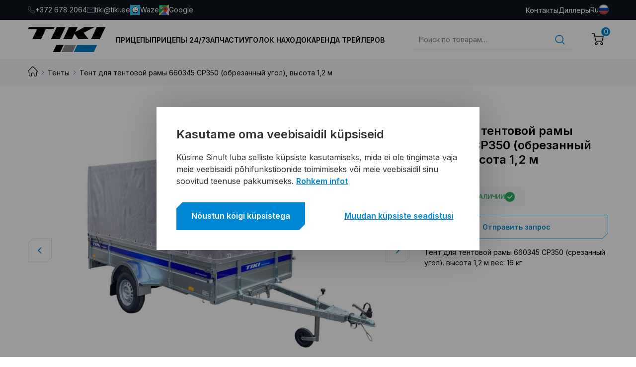

--- FILE ---
content_type: text/html; charset=UTF-8
request_url: https://www.tiki.ee/ru/product/tent-dlya-tentovoj-ramy-660345-cp350-obrezannyj-ugol-vysota-12-m/?v=a57b8491d1d8
body_size: 48160
content:
<!doctype html>
<html lang="ru-RU">
  <head>
  <meta charset="utf-8">
  <meta http-equiv="x-ua-compatible" content="ie=edge">
  <meta name="viewport" content="width=device-width, initial-scale=1, shrink-to-fit=no">

  <link rel="preconnect" href="https://fonts.googleapis.com">
  <link rel="preconnect" href="https://fonts.gstatic.com" crossorigin>
  <link href="https://fonts.googleapis.com/css2?family=Russo+One&display=swap" rel="stylesheet">

  <link rel="stylesheet" href="//use.fontawesome.com/releases/v5.8.1/css/all.css">
  <link
          rel="stylesheet"
          href="https://cdn.jsdelivr.net/npm/swiper@8/swiper-bundle.min.css"
  />

  <script   src="https://code.jquery.com/jquery-3.6.4.min.js"></script>




  <meta name='robots' content='index, follow, max-image-preview:large, max-snippet:-1, max-video-preview:-1' />
<link rel="alternate" hreflang="et" href="https://www.tiki.ee/product/tent-tendiraamile-cp350/" />
<link rel="alternate" hreflang="ru" href="https://www.tiki.ee/ru/product/tent-dlya-tentovoj-ramy-660345-cp350-obrezannyj-ugol-vysota-12-m/" />
<link rel="alternate" hreflang="en" href="https://www.tiki.ee/en/product/tent-for-tent-frame-660345-cp350-cutoff-corner-h-1-5-1-6-m-from-trailer-bottom/" />
<link rel="alternate" hreflang="x-default" href="https://www.tiki.ee/product/tent-tendiraamile-cp350/" />

<!-- Google Tag Manager for WordPress by gtm4wp.com -->
<script data-cfasync="false" data-pagespeed-no-defer>
	var gtm4wp_datalayer_name = "dataLayer";
	var dataLayer = dataLayer || [];
	const gtm4wp_use_sku_instead = 1;
	const gtm4wp_currency = 'EUR';
	const gtm4wp_product_per_impression = false;
	const gtm4wp_clear_ecommerce = false;
</script>
<!-- End Google Tag Manager for WordPress by gtm4wp.com -->
	<!-- This site is optimized with the Yoast SEO plugin v21.2 - https://yoast.com/wordpress/plugins/seo/ -->
	<title>Тент для тентовой рамы 660345 CP350 (обрезанный угол), высота 1,2 м | Тенты | Tiki</title>
	<meta name="description" content="Тент для тентовой рамы 660345 CP350 (обрезанный угол), высота 1,2 м Meil on 35a kogemust haagiste valmistamisel! ➨ Tutvu tootega Tiki e-poes!" />
	<link rel="canonical" href="https://www.tiki.ee/ru/product/tent-dlya-tentovoj-ramy-660345-cp350-obrezannyj-ugol-vysota-12-m/" />
	<meta property="og:locale" content="ru_RU" />
	<meta property="og:type" content="article" />
	<meta property="og:title" content="Тент для тентовой рамы 660345 CP350 (обрезанный угол), высота 1,2 м | Тенты | Tiki" />
	<meta property="og:description" content="Тент для тентовой рамы 660345 CP350 (обрезанный угол), высота 1,2 м Meil on 35a kogemust haagiste valmistamisel! ➨ Tutvu tootega Tiki e-poes!" />
	<meta property="og:url" content="https://www.tiki.ee/ru/product/tent-dlya-tentovoj-ramy-660345-cp350-obrezannyj-ugol-vysota-12-m/" />
	<meta property="og:site_name" content="Tiki" />
	<meta property="article:modified_time" content="2026-01-08T11:55:49+00:00" />
	<meta property="og:image" content="https://www.tiki.ee/wp-content/uploads/2021/10/tent_-tendiraamile_hall_1-scaled.jpg" />
	<meta property="og:image:width" content="2560" />
	<meta property="og:image:height" content="1706" />
	<meta property="og:image:type" content="image/jpeg" />
	<meta name="twitter:card" content="summary_large_image" />
	<script type="application/ld+json" class="yoast-schema-graph">{"@context":"https://schema.org","@graph":[{"@type":"WebPage","@id":"https://www.tiki.ee/ru/product/tent-dlya-tentovoj-ramy-660345-cp350-obrezannyj-ugol-vysota-12-m/","url":"https://www.tiki.ee/ru/product/tent-dlya-tentovoj-ramy-660345-cp350-obrezannyj-ugol-vysota-12-m/","name":"Тент для тентовой рамы 660345 CP350 (обрезанный угол), высота 1,2 м | Тенты | Tiki","isPartOf":{"@id":"https://www.tiki.ee/ru/#website"},"primaryImageOfPage":{"@id":"https://www.tiki.ee/ru/product/tent-dlya-tentovoj-ramy-660345-cp350-obrezannyj-ugol-vysota-12-m/#primaryimage"},"image":{"@id":"https://www.tiki.ee/ru/product/tent-dlya-tentovoj-ramy-660345-cp350-obrezannyj-ugol-vysota-12-m/#primaryimage"},"thumbnailUrl":"https://www.tiki.ee/wp-content/uploads/2024/06/507137-scaled.jpg","datePublished":"2023-06-29T08:19:55+00:00","dateModified":"2026-01-08T11:55:49+00:00","description":"Тент для тентовой рамы 660345 CP350 (обрезанный угол), высота 1,2 м Meil on 35a kogemust haagiste valmistamisel! ➨ Tutvu tootega Tiki e-poes!","breadcrumb":{"@id":"https://www.tiki.ee/ru/product/tent-dlya-tentovoj-ramy-660345-cp350-obrezannyj-ugol-vysota-12-m/#breadcrumb"},"inLanguage":"ru-RU","potentialAction":[{"@type":"ReadAction","target":["https://www.tiki.ee/ru/product/tent-dlya-tentovoj-ramy-660345-cp350-obrezannyj-ugol-vysota-12-m/"]}]},{"@type":"ImageObject","inLanguage":"ru-RU","@id":"https://www.tiki.ee/ru/product/tent-dlya-tentovoj-ramy-660345-cp350-obrezannyj-ugol-vysota-12-m/#primaryimage","url":"https://www.tiki.ee/wp-content/uploads/2024/06/507137-scaled.jpg","contentUrl":"https://www.tiki.ee/wp-content/uploads/2024/06/507137-scaled.jpg","width":2560,"height":1706},{"@type":"BreadcrumbList","@id":"https://www.tiki.ee/ru/product/tent-dlya-tentovoj-ramy-660345-cp350-obrezannyj-ugol-vysota-12-m/#breadcrumb","itemListElement":[{"@type":"ListItem","position":1,"name":"Pood","item":"https://www.tiki.ee/pood/"},{"@type":"ListItem","position":2,"name":"Тент для тентовой рамы 660345 CP350 (обрезанный угол), высота 1,2 м"}]},{"@type":"WebSite","@id":"https://www.tiki.ee/ru/#website","url":"https://www.tiki.ee/ru/","name":"Tiki","description":"Professionaali Valik","publisher":{"@id":"https://www.tiki.ee/ru/#organization"},"potentialAction":[{"@type":"SearchAction","target":{"@type":"EntryPoint","urlTemplate":"https://www.tiki.ee/ru/?s={search_term_string}"},"query-input":"required name=search_term_string"}],"inLanguage":"ru-RU"},{"@type":"Organization","@id":"https://www.tiki.ee/ru/#organization","name":"Tiki","url":"https://www.tiki.ee/ru/","logo":{"@type":"ImageObject","inLanguage":"ru-RU","@id":"https://www.tiki.ee/ru/#/schema/logo/image/","url":"https://www.tiki.ee/wp-content/uploads/2022/12/logo.svg","contentUrl":"https://www.tiki.ee/wp-content/uploads/2022/12/logo.svg","caption":"Tiki"},"image":{"@id":"https://www.tiki.ee/ru/#/schema/logo/image/"}}]}</script>
	<!-- / Yoast SEO plugin. -->


<link rel='dns-prefetch' href='//developers.google.com' />
<link rel='dns-prefetch' href='//maps.googleapis.com' />
<link href='https://fonts.gstatic.com' crossorigin rel='preconnect' />
<script type="text/javascript">
window._wpemojiSettings = {"baseUrl":"https:\/\/s.w.org\/images\/core\/emoji\/14.0.0\/72x72\/","ext":".png","svgUrl":"https:\/\/s.w.org\/images\/core\/emoji\/14.0.0\/svg\/","svgExt":".svg","source":{"concatemoji":"https:\/\/www.tiki.ee\/wp-includes\/js\/wp-emoji-release.min.js?ver=6.3.1"}};
/*! This file is auto-generated */
!function(i,n){var o,s,e;function c(e){try{var t={supportTests:e,timestamp:(new Date).valueOf()};sessionStorage.setItem(o,JSON.stringify(t))}catch(e){}}function p(e,t,n){e.clearRect(0,0,e.canvas.width,e.canvas.height),e.fillText(t,0,0);var t=new Uint32Array(e.getImageData(0,0,e.canvas.width,e.canvas.height).data),r=(e.clearRect(0,0,e.canvas.width,e.canvas.height),e.fillText(n,0,0),new Uint32Array(e.getImageData(0,0,e.canvas.width,e.canvas.height).data));return t.every(function(e,t){return e===r[t]})}function u(e,t,n){switch(t){case"flag":return n(e,"\ud83c\udff3\ufe0f\u200d\u26a7\ufe0f","\ud83c\udff3\ufe0f\u200b\u26a7\ufe0f")?!1:!n(e,"\ud83c\uddfa\ud83c\uddf3","\ud83c\uddfa\u200b\ud83c\uddf3")&&!n(e,"\ud83c\udff4\udb40\udc67\udb40\udc62\udb40\udc65\udb40\udc6e\udb40\udc67\udb40\udc7f","\ud83c\udff4\u200b\udb40\udc67\u200b\udb40\udc62\u200b\udb40\udc65\u200b\udb40\udc6e\u200b\udb40\udc67\u200b\udb40\udc7f");case"emoji":return!n(e,"\ud83e\udef1\ud83c\udffb\u200d\ud83e\udef2\ud83c\udfff","\ud83e\udef1\ud83c\udffb\u200b\ud83e\udef2\ud83c\udfff")}return!1}function f(e,t,n){var r="undefined"!=typeof WorkerGlobalScope&&self instanceof WorkerGlobalScope?new OffscreenCanvas(300,150):i.createElement("canvas"),a=r.getContext("2d",{willReadFrequently:!0}),o=(a.textBaseline="top",a.font="600 32px Arial",{});return e.forEach(function(e){o[e]=t(a,e,n)}),o}function t(e){var t=i.createElement("script");t.src=e,t.defer=!0,i.head.appendChild(t)}"undefined"!=typeof Promise&&(o="wpEmojiSettingsSupports",s=["flag","emoji"],n.supports={everything:!0,everythingExceptFlag:!0},e=new Promise(function(e){i.addEventListener("DOMContentLoaded",e,{once:!0})}),new Promise(function(t){var n=function(){try{var e=JSON.parse(sessionStorage.getItem(o));if("object"==typeof e&&"number"==typeof e.timestamp&&(new Date).valueOf()<e.timestamp+604800&&"object"==typeof e.supportTests)return e.supportTests}catch(e){}return null}();if(!n){if("undefined"!=typeof Worker&&"undefined"!=typeof OffscreenCanvas&&"undefined"!=typeof URL&&URL.createObjectURL&&"undefined"!=typeof Blob)try{var e="postMessage("+f.toString()+"("+[JSON.stringify(s),u.toString(),p.toString()].join(",")+"));",r=new Blob([e],{type:"text/javascript"}),a=new Worker(URL.createObjectURL(r),{name:"wpTestEmojiSupports"});return void(a.onmessage=function(e){c(n=e.data),a.terminate(),t(n)})}catch(e){}c(n=f(s,u,p))}t(n)}).then(function(e){for(var t in e)n.supports[t]=e[t],n.supports.everything=n.supports.everything&&n.supports[t],"flag"!==t&&(n.supports.everythingExceptFlag=n.supports.everythingExceptFlag&&n.supports[t]);n.supports.everythingExceptFlag=n.supports.everythingExceptFlag&&!n.supports.flag,n.DOMReady=!1,n.readyCallback=function(){n.DOMReady=!0}}).then(function(){return e}).then(function(){var e;n.supports.everything||(n.readyCallback(),(e=n.source||{}).concatemoji?t(e.concatemoji):e.wpemoji&&e.twemoji&&(t(e.twemoji),t(e.wpemoji)))}))}((window,document),window._wpemojiSettings);
</script>
<style type="text/css">
img.wp-smiley,
img.emoji {
	display: inline !important;
	border: none !important;
	box-shadow: none !important;
	height: 1em !important;
	width: 1em !important;
	margin: 0 0.07em !important;
	vertical-align: -0.1em !important;
	background: none !important;
	padding: 0 !important;
}
</style>
	<link rel='stylesheet' id='font-awesome-css' href='https://www.tiki.ee/wp-content/plugins/woocommerce-ajax-filters/berocket/assets/css/font-awesome.min.css?ver=6.3.1' type='text/css' media='all' />
<link rel='stylesheet' id='berocket_aapf_widget-style-css' href='https://www.tiki.ee/wp-content/plugins/woocommerce-ajax-filters/assets/frontend/css/fullmain.min.css?ver=3.1.3.3' type='text/css' media='all' />
<link rel='stylesheet' id='wp-block-library-css' href='https://www.tiki.ee/wp-includes/css/dist/block-library/style.min.css?ver=6.3.1' type='text/css' media='all' />
<link rel='stylesheet' id='wc-blocks-vendors-style-css' href='https://www.tiki.ee/wp-content/plugins/woocommerce/packages/woocommerce-blocks/build/wc-blocks-vendors-style.css?ver=10.9.3' type='text/css' media='all' />
<link rel='stylesheet' id='wc-all-blocks-style-css' href='https://www.tiki.ee/wp-content/plugins/woocommerce/packages/woocommerce-blocks/build/wc-all-blocks-style.css?ver=10.9.3' type='text/css' media='all' />
<style id='classic-theme-styles-inline-css' type='text/css'>
/*! This file is auto-generated */
.wp-block-button__link{color:#fff;background-color:#32373c;border-radius:9999px;box-shadow:none;text-decoration:none;padding:calc(.667em + 2px) calc(1.333em + 2px);font-size:1.125em}.wp-block-file__button{background:#32373c;color:#fff;text-decoration:none}
</style>
<style id='global-styles-inline-css' type='text/css'>
body{--wp--preset--color--black: #000000;--wp--preset--color--cyan-bluish-gray: #abb8c3;--wp--preset--color--white: #ffffff;--wp--preset--color--pale-pink: #f78da7;--wp--preset--color--vivid-red: #cf2e2e;--wp--preset--color--luminous-vivid-orange: #ff6900;--wp--preset--color--luminous-vivid-amber: #fcb900;--wp--preset--color--light-green-cyan: #7bdcb5;--wp--preset--color--vivid-green-cyan: #00d084;--wp--preset--color--pale-cyan-blue: #8ed1fc;--wp--preset--color--vivid-cyan-blue: #0693e3;--wp--preset--color--vivid-purple: #9b51e0;--wp--preset--gradient--vivid-cyan-blue-to-vivid-purple: linear-gradient(135deg,rgba(6,147,227,1) 0%,rgb(155,81,224) 100%);--wp--preset--gradient--light-green-cyan-to-vivid-green-cyan: linear-gradient(135deg,rgb(122,220,180) 0%,rgb(0,208,130) 100%);--wp--preset--gradient--luminous-vivid-amber-to-luminous-vivid-orange: linear-gradient(135deg,rgba(252,185,0,1) 0%,rgba(255,105,0,1) 100%);--wp--preset--gradient--luminous-vivid-orange-to-vivid-red: linear-gradient(135deg,rgba(255,105,0,1) 0%,rgb(207,46,46) 100%);--wp--preset--gradient--very-light-gray-to-cyan-bluish-gray: linear-gradient(135deg,rgb(238,238,238) 0%,rgb(169,184,195) 100%);--wp--preset--gradient--cool-to-warm-spectrum: linear-gradient(135deg,rgb(74,234,220) 0%,rgb(151,120,209) 20%,rgb(207,42,186) 40%,rgb(238,44,130) 60%,rgb(251,105,98) 80%,rgb(254,248,76) 100%);--wp--preset--gradient--blush-light-purple: linear-gradient(135deg,rgb(255,206,236) 0%,rgb(152,150,240) 100%);--wp--preset--gradient--blush-bordeaux: linear-gradient(135deg,rgb(254,205,165) 0%,rgb(254,45,45) 50%,rgb(107,0,62) 100%);--wp--preset--gradient--luminous-dusk: linear-gradient(135deg,rgb(255,203,112) 0%,rgb(199,81,192) 50%,rgb(65,88,208) 100%);--wp--preset--gradient--pale-ocean: linear-gradient(135deg,rgb(255,245,203) 0%,rgb(182,227,212) 50%,rgb(51,167,181) 100%);--wp--preset--gradient--electric-grass: linear-gradient(135deg,rgb(202,248,128) 0%,rgb(113,206,126) 100%);--wp--preset--gradient--midnight: linear-gradient(135deg,rgb(2,3,129) 0%,rgb(40,116,252) 100%);--wp--preset--font-size--small: 13px;--wp--preset--font-size--medium: 20px;--wp--preset--font-size--large: 36px;--wp--preset--font-size--x-large: 42px;--wp--preset--spacing--20: 0.44rem;--wp--preset--spacing--30: 0.67rem;--wp--preset--spacing--40: 1rem;--wp--preset--spacing--50: 1.5rem;--wp--preset--spacing--60: 2.25rem;--wp--preset--spacing--70: 3.38rem;--wp--preset--spacing--80: 5.06rem;--wp--preset--shadow--natural: 6px 6px 9px rgba(0, 0, 0, 0.2);--wp--preset--shadow--deep: 12px 12px 50px rgba(0, 0, 0, 0.4);--wp--preset--shadow--sharp: 6px 6px 0px rgba(0, 0, 0, 0.2);--wp--preset--shadow--outlined: 6px 6px 0px -3px rgba(255, 255, 255, 1), 6px 6px rgba(0, 0, 0, 1);--wp--preset--shadow--crisp: 6px 6px 0px rgba(0, 0, 0, 1);}:where(.is-layout-flex){gap: 0.5em;}:where(.is-layout-grid){gap: 0.5em;}body .is-layout-flow > .alignleft{float: left;margin-inline-start: 0;margin-inline-end: 2em;}body .is-layout-flow > .alignright{float: right;margin-inline-start: 2em;margin-inline-end: 0;}body .is-layout-flow > .aligncenter{margin-left: auto !important;margin-right: auto !important;}body .is-layout-constrained > .alignleft{float: left;margin-inline-start: 0;margin-inline-end: 2em;}body .is-layout-constrained > .alignright{float: right;margin-inline-start: 2em;margin-inline-end: 0;}body .is-layout-constrained > .aligncenter{margin-left: auto !important;margin-right: auto !important;}body .is-layout-constrained > :where(:not(.alignleft):not(.alignright):not(.alignfull)){max-width: var(--wp--style--global--content-size);margin-left: auto !important;margin-right: auto !important;}body .is-layout-constrained > .alignwide{max-width: var(--wp--style--global--wide-size);}body .is-layout-flex{display: flex;}body .is-layout-flex{flex-wrap: wrap;align-items: center;}body .is-layout-flex > *{margin: 0;}body .is-layout-grid{display: grid;}body .is-layout-grid > *{margin: 0;}:where(.wp-block-columns.is-layout-flex){gap: 2em;}:where(.wp-block-columns.is-layout-grid){gap: 2em;}:where(.wp-block-post-template.is-layout-flex){gap: 1.25em;}:where(.wp-block-post-template.is-layout-grid){gap: 1.25em;}.has-black-color{color: var(--wp--preset--color--black) !important;}.has-cyan-bluish-gray-color{color: var(--wp--preset--color--cyan-bluish-gray) !important;}.has-white-color{color: var(--wp--preset--color--white) !important;}.has-pale-pink-color{color: var(--wp--preset--color--pale-pink) !important;}.has-vivid-red-color{color: var(--wp--preset--color--vivid-red) !important;}.has-luminous-vivid-orange-color{color: var(--wp--preset--color--luminous-vivid-orange) !important;}.has-luminous-vivid-amber-color{color: var(--wp--preset--color--luminous-vivid-amber) !important;}.has-light-green-cyan-color{color: var(--wp--preset--color--light-green-cyan) !important;}.has-vivid-green-cyan-color{color: var(--wp--preset--color--vivid-green-cyan) !important;}.has-pale-cyan-blue-color{color: var(--wp--preset--color--pale-cyan-blue) !important;}.has-vivid-cyan-blue-color{color: var(--wp--preset--color--vivid-cyan-blue) !important;}.has-vivid-purple-color{color: var(--wp--preset--color--vivid-purple) !important;}.has-black-background-color{background-color: var(--wp--preset--color--black) !important;}.has-cyan-bluish-gray-background-color{background-color: var(--wp--preset--color--cyan-bluish-gray) !important;}.has-white-background-color{background-color: var(--wp--preset--color--white) !important;}.has-pale-pink-background-color{background-color: var(--wp--preset--color--pale-pink) !important;}.has-vivid-red-background-color{background-color: var(--wp--preset--color--vivid-red) !important;}.has-luminous-vivid-orange-background-color{background-color: var(--wp--preset--color--luminous-vivid-orange) !important;}.has-luminous-vivid-amber-background-color{background-color: var(--wp--preset--color--luminous-vivid-amber) !important;}.has-light-green-cyan-background-color{background-color: var(--wp--preset--color--light-green-cyan) !important;}.has-vivid-green-cyan-background-color{background-color: var(--wp--preset--color--vivid-green-cyan) !important;}.has-pale-cyan-blue-background-color{background-color: var(--wp--preset--color--pale-cyan-blue) !important;}.has-vivid-cyan-blue-background-color{background-color: var(--wp--preset--color--vivid-cyan-blue) !important;}.has-vivid-purple-background-color{background-color: var(--wp--preset--color--vivid-purple) !important;}.has-black-border-color{border-color: var(--wp--preset--color--black) !important;}.has-cyan-bluish-gray-border-color{border-color: var(--wp--preset--color--cyan-bluish-gray) !important;}.has-white-border-color{border-color: var(--wp--preset--color--white) !important;}.has-pale-pink-border-color{border-color: var(--wp--preset--color--pale-pink) !important;}.has-vivid-red-border-color{border-color: var(--wp--preset--color--vivid-red) !important;}.has-luminous-vivid-orange-border-color{border-color: var(--wp--preset--color--luminous-vivid-orange) !important;}.has-luminous-vivid-amber-border-color{border-color: var(--wp--preset--color--luminous-vivid-amber) !important;}.has-light-green-cyan-border-color{border-color: var(--wp--preset--color--light-green-cyan) !important;}.has-vivid-green-cyan-border-color{border-color: var(--wp--preset--color--vivid-green-cyan) !important;}.has-pale-cyan-blue-border-color{border-color: var(--wp--preset--color--pale-cyan-blue) !important;}.has-vivid-cyan-blue-border-color{border-color: var(--wp--preset--color--vivid-cyan-blue) !important;}.has-vivid-purple-border-color{border-color: var(--wp--preset--color--vivid-purple) !important;}.has-vivid-cyan-blue-to-vivid-purple-gradient-background{background: var(--wp--preset--gradient--vivid-cyan-blue-to-vivid-purple) !important;}.has-light-green-cyan-to-vivid-green-cyan-gradient-background{background: var(--wp--preset--gradient--light-green-cyan-to-vivid-green-cyan) !important;}.has-luminous-vivid-amber-to-luminous-vivid-orange-gradient-background{background: var(--wp--preset--gradient--luminous-vivid-amber-to-luminous-vivid-orange) !important;}.has-luminous-vivid-orange-to-vivid-red-gradient-background{background: var(--wp--preset--gradient--luminous-vivid-orange-to-vivid-red) !important;}.has-very-light-gray-to-cyan-bluish-gray-gradient-background{background: var(--wp--preset--gradient--very-light-gray-to-cyan-bluish-gray) !important;}.has-cool-to-warm-spectrum-gradient-background{background: var(--wp--preset--gradient--cool-to-warm-spectrum) !important;}.has-blush-light-purple-gradient-background{background: var(--wp--preset--gradient--blush-light-purple) !important;}.has-blush-bordeaux-gradient-background{background: var(--wp--preset--gradient--blush-bordeaux) !important;}.has-luminous-dusk-gradient-background{background: var(--wp--preset--gradient--luminous-dusk) !important;}.has-pale-ocean-gradient-background{background: var(--wp--preset--gradient--pale-ocean) !important;}.has-electric-grass-gradient-background{background: var(--wp--preset--gradient--electric-grass) !important;}.has-midnight-gradient-background{background: var(--wp--preset--gradient--midnight) !important;}.has-small-font-size{font-size: var(--wp--preset--font-size--small) !important;}.has-medium-font-size{font-size: var(--wp--preset--font-size--medium) !important;}.has-large-font-size{font-size: var(--wp--preset--font-size--large) !important;}.has-x-large-font-size{font-size: var(--wp--preset--font-size--x-large) !important;}
.wp-block-navigation a:where(:not(.wp-element-button)){color: inherit;}
:where(.wp-block-post-template.is-layout-flex){gap: 1.25em;}:where(.wp-block-post-template.is-layout-grid){gap: 1.25em;}
:where(.wp-block-columns.is-layout-flex){gap: 2em;}:where(.wp-block-columns.is-layout-grid){gap: 2em;}
.wp-block-pullquote{font-size: 1.5em;line-height: 1.6;}
</style>
<link rel='stylesheet' id='tiki-direct-sale-css' href='https://www.tiki.ee/wp-content/mu-plugins/tiki-direct-sale/public/css/tiki-direct-sale-public.css?ver=1.0.0' type='text/css' media='all' />
<link rel='stylesheet' id='wpml-blocks-css' href='https://www.tiki.ee/wp-content/plugins/sitepress-multilingual-cms/dist/css/blocks/styles.css?ver=4.6.13' type='text/css' media='all' />
<link rel='stylesheet' id='acoplw-style-css' href='https://www.tiki.ee/wp-content/plugins/aco-product-labels-for-woocommerce/includes/../assets/css/frontend.css?ver=1.5.2' type='text/css' media='all' />
<link rel='stylesheet' id='contact-form-7-css' href='https://www.tiki.ee/wp-content/plugins/contact-form-7/includes/css/styles.css?ver=5.8' type='text/css' media='all' />
<link rel='stylesheet' id='cookie-law-info-css' href='https://www.tiki.ee/wp-content/plugins/cookie-law-info/legacy/public/css/cookie-law-info-public.css?ver=3.1.4' type='text/css' media='all' />
<link rel='stylesheet' id='cookie-law-info-gdpr-css' href='https://www.tiki.ee/wp-content/plugins/cookie-law-info/legacy/public/css/cookie-law-info-gdpr.css?ver=3.1.4' type='text/css' media='all' />
<link rel='stylesheet' id='smaily_for_woocommerce-front_style-css' href='https://www.tiki.ee/wp-content/plugins/smaily-for-woocommerce/static/front-style.css?ver=1.11.2' type='text/css' media='all' />
<link rel='stylesheet' id='woocommerce-inbank_product-css' href='https://www.tiki.ee/wp-content/plugins/woocommerce-inbank/public/css/woocommerce-inbank-product.css?ver=1.0.0' type='text/css' media='all' />
<link rel='stylesheet' id='woocommerce-layout-css' href='https://www.tiki.ee/wp-content/plugins/woocommerce/assets/css/woocommerce-layout.css?ver=8.1.1' type='text/css' media='all' />
<link rel='stylesheet' id='woocommerce-smallscreen-css' href='https://www.tiki.ee/wp-content/plugins/woocommerce/assets/css/woocommerce-smallscreen.css?ver=8.1.1' type='text/css' media='only screen and (max-width: 768px)' />
<link rel='stylesheet' id='woocommerce-general-css' href='https://www.tiki.ee/wp-content/plugins/woocommerce/assets/css/woocommerce.css?ver=8.1.1' type='text/css' media='all' />
<style id='woocommerce-inline-inline-css' type='text/css'>
.woocommerce form .form-row .required { visibility: visible; }
</style>
<link rel='stylesheet' id='wpml-legacy-dropdown-0-css' href='https://www.tiki.ee/wp-content/plugins/sitepress-multilingual-cms/templates/language-switchers/legacy-dropdown/style.min.css?ver=1' type='text/css' media='all' />
<style id='wpml-legacy-dropdown-0-inline-css' type='text/css'>
.wpml-ls-statics-shortcode_actions, .wpml-ls-statics-shortcode_actions .wpml-ls-sub-menu, .wpml-ls-statics-shortcode_actions a {border-color:#cdcdcd;}.wpml-ls-statics-shortcode_actions a, .wpml-ls-statics-shortcode_actions .wpml-ls-sub-menu a, .wpml-ls-statics-shortcode_actions .wpml-ls-sub-menu a:link, .wpml-ls-statics-shortcode_actions li:not(.wpml-ls-current-language) .wpml-ls-link, .wpml-ls-statics-shortcode_actions li:not(.wpml-ls-current-language) .wpml-ls-link:link {color:#444444;background-color:#ffffff;}.wpml-ls-statics-shortcode_actions a, .wpml-ls-statics-shortcode_actions .wpml-ls-sub-menu a:hover,.wpml-ls-statics-shortcode_actions .wpml-ls-sub-menu a:focus, .wpml-ls-statics-shortcode_actions .wpml-ls-sub-menu a:link:hover, .wpml-ls-statics-shortcode_actions .wpml-ls-sub-menu a:link:focus {color:#000000;background-color:#eeeeee;}.wpml-ls-statics-shortcode_actions .wpml-ls-current-language > a {color:#444444;background-color:#ffffff;}.wpml-ls-statics-shortcode_actions .wpml-ls-current-language:hover>a, .wpml-ls-statics-shortcode_actions .wpml-ls-current-language>a:focus {color:#000000;background-color:#eeeeee;}
</style>
<link rel='stylesheet' id='sage/main.css-css' href='https://www.tiki.ee/wp-content/themes/tiki/dist/styles/main_ff5a52d4.css' type='text/css' media='all' />
<link rel='stylesheet' id='sage/custom.css-css' href='https://www.tiki.ee/wp-content/themes/tiki/dist/styles/custom.css' type='text/css' media='all' />
<link rel='stylesheet' id='sergey-css-css' href='https://www.tiki.ee/wp-content/themes/tiki/resources/assets/styles/sergey.css' type='text/css' media='all' />
<script type='text/javascript' src='https://www.tiki.ee/wp-includes/js/jquery/jquery.min.js?ver=3.7.0' id='jquery-core-js'></script>
<script type='text/javascript' src='https://www.tiki.ee/wp-includes/js/jquery/jquery-migrate.min.js?ver=3.4.1' id='jquery-migrate-js'></script>
<script type='text/javascript' src='https://www.tiki.ee/wp-content/plugins/woocommerce-eabi-postoffice/js/jquery.cascadingdropdown.js?ver=6.3.1' id='jquery-cascadingdropdown-js'></script>
<script type='text/javascript' src='https://www.tiki.ee/wp-content/plugins/woocommerce-eabi-postoffice/js/eabi.cascadingdropdown.js?ver=6.3.1' id='eabi-cascadingdropdown-js'></script>
<script type='text/javascript' id='acoplw-script-js-extra'>
/* <![CDATA[ */
var acoplw_frontend_object = {"classname":"","enablejquery":"0"};
/* ]]> */
</script>
<script type='text/javascript' src='https://www.tiki.ee/wp-content/plugins/aco-product-labels-for-woocommerce/includes/../assets/js/frontend.js?ver=1.5.2' id='acoplw-script-js'></script>
<script type='text/javascript' id='cookie-law-info-js-extra'>
/* <![CDATA[ */
var Cli_Data = {"nn_cookie_ids":[],"cookielist":[],"non_necessary_cookies":[],"ccpaEnabled":"","ccpaRegionBased":"","ccpaBarEnabled":"","strictlyEnabled":["necessary","obligatoire"],"ccpaType":"gdpr","js_blocking":"1","custom_integration":"","triggerDomRefresh":"","secure_cookies":""};
var cli_cookiebar_settings = {"animate_speed_hide":"500","animate_speed_show":"500","background":"#FFF","border":"#b1a6a6c2","border_on":"","button_1_button_colour":"#2372b9","button_1_button_hover":"#1c5b94","button_1_link_colour":"#fff","button_1_as_button":"1","button_1_new_win":"","button_2_button_colour":"#333","button_2_button_hover":"#292929","button_2_link_colour":"#444","button_2_as_button":"","button_2_hidebar":"1","button_3_button_colour":"#dedfe0","button_3_button_hover":"#b2b2b3","button_3_link_colour":"#333333","button_3_as_button":"1","button_3_new_win":"","button_4_button_colour":"#dedfe0","button_4_button_hover":"#b2b2b3","button_4_link_colour":"#333333","button_4_as_button":"1","button_7_button_colour":"#2372b9","button_7_button_hover":"#1c5b94","button_7_link_colour":"#fff","button_7_as_button":"1","button_7_new_win":"","font_family":"inherit","header_fix":"","notify_animate_hide":"1","notify_animate_show":"","notify_div_id":"#cookie-law-info-bar","notify_position_horizontal":"right","notify_position_vertical":"bottom","scroll_close":"","scroll_close_reload":"","accept_close_reload":"","reject_close_reload":"","showagain_tab":"","showagain_background":"#fff","showagain_border":"#000","showagain_div_id":"#cookie-law-info-again","showagain_x_position":"100px","text":"#333333","show_once_yn":"","show_once":"10000","logging_on":"","as_popup":"","popup_overlay":"1","bar_heading_text":"Kasutame oma veebisaidil k\u00fcpsiseid","cookie_bar_as":"banner","popup_showagain_position":"bottom-right","widget_position":"left"};
var log_object = {"ajax_url":"https:\/\/www.tiki.ee\/wp-admin\/admin-ajax.php"};
/* ]]> */
</script>
<script type='text/javascript' src='https://www.tiki.ee/wp-content/plugins/cookie-law-info/legacy/public/js/cookie-law-info-public.js?ver=3.1.4' id='cookie-law-info-js'></script>
<script type='text/javascript' src='https://www.tiki.ee/wp-content/plugins/sitepress-multilingual-cms/templates/language-switchers/legacy-dropdown/script.min.js?ver=1' id='wpml-legacy-dropdown-0-js'></script>
<script type='text/javascript' src='https://www.tiki.ee/wp-content/plugins/woo-lhv-hire-purchase/assets/js/checkout.js?ver=6.3.1' id='lhv-hire-purchase-js'></script>
<script type='text/javascript' src='https://developers.google.com/maps/documentation/javascript/examples/markerclusterer/markerclusterer.js' id='google-markerclusterer-js'></script>
<script type='text/javascript' src='https://maps.googleapis.com/maps/api/js?key=AIzaSyCrk-3ZstmhW8sbMgoIalO4Esz0Mo7Yhe8' id='google-maps-js'></script>
<link rel="https://api.w.org/" href="https://www.tiki.ee/ru/wp-json/" /><link rel="alternate" type="application/json" href="https://www.tiki.ee/ru/wp-json/wp/v2/product/18663" /><link rel="EditURI" type="application/rsd+xml" title="RSD" href="https://www.tiki.ee/xmlrpc.php?rsd" />
<meta name="generator" content="WordPress 6.3.1" />
<meta name="generator" content="WooCommerce 8.1.1" />
<link rel='shortlink' href='https://www.tiki.ee/ru/?p=18663' />
<link rel="alternate" type="application/json+oembed" href="https://www.tiki.ee/ru/wp-json/oembed/1.0/embed?url=https%3A%2F%2Fwww.tiki.ee%2Fru%2Fproduct%2Ftent-dlya-tentovoj-ramy-660345-cp350-obrezannyj-ugol-vysota-12-m%2F" />
<link rel="alternate" type="text/xml+oembed" href="https://www.tiki.ee/ru/wp-json/oembed/1.0/embed?url=https%3A%2F%2Fwww.tiki.ee%2Fru%2Fproduct%2Ftent-dlya-tentovoj-ramy-660345-cp350-obrezannyj-ugol-vysota-12-m%2F&#038;format=xml" />
<meta name="generator" content="WPML ver:4.6.13 stt:1,15,45;" />
        <style type="text/css">
            .monthly_payment {
                font-size: 12px;
            }
            .products .product .esto_calculator {
                margin-bottom: 16px;
            }
        </style>
        <style></style>
<!-- Google Tag Manager for WordPress by gtm4wp.com -->
<!-- GTM Container placement set to automatic -->
<script data-cfasync="false" data-pagespeed-no-defer>
	var dataLayer_content = {"pagePostType":"product","pagePostType2":"single-product","pagePostAuthor":"sektor","deviceType":"bot","deviceManufacturer":"","deviceModel":"","customerTotalOrders":0,"customerTotalOrderValue":0,"customerFirstName":"","customerLastName":"","customerBillingFirstName":"","customerBillingLastName":"","customerBillingCompany":"","customerBillingAddress1":"","customerBillingAddress2":"","customerBillingCity":"","customerBillingState":"","customerBillingPostcode":"","customerBillingCountry":"","customerBillingEmail":"","customerBillingEmailHash":"","customerBillingPhone":"","customerShippingFirstName":"","customerShippingLastName":"","customerShippingCompany":"","customerShippingAddress1":"","customerShippingAddress2":"","customerShippingCity":"","customerShippingState":"","customerShippingPostcode":"","customerShippingCountry":"","cartContent":{"totals":{"applied_coupons":[],"discount_total":0,"subtotal":0,"total":0},"items":[]},"productRatingCounts":[],"productAverageRating":0,"productReviewCount":0,"productType":"simple","productIsVariable":0};
	dataLayer.push( dataLayer_content );
</script>
<script data-cfasync="false" data-pagespeed-no-defer>
(function(w,d,s,l,i){w[l]=w[l]||[];w[l].push({'gtm.start':
new Date().getTime(),event:'gtm.js'});var f=d.getElementsByTagName(s)[0],
j=d.createElement(s),dl=l!='dataLayer'?'&l='+l:'';j.async=true;j.src=
'//www.googletagmanager.com/gtm.js?id='+i+dl;f.parentNode.insertBefore(j,f);
})(window,document,'script','dataLayer','GTM-N62WWZ7');
</script>
<!-- End Google Tag Manager for WordPress by gtm4wp.com -->	<noscript><style>.woocommerce-product-gallery{ opacity: 1 !important; }</style></noscript>
	<link rel="icon" href="https://www.tiki.ee/wp-content/uploads/2023/07/favicon-32x32-_tiki.png" sizes="32x32" />
<link rel="icon" href="https://www.tiki.ee/wp-content/uploads/2023/07/favicon-32x32-_tiki.png" sizes="192x192" />
<link rel="apple-touch-icon" href="https://www.tiki.ee/wp-content/uploads/2023/07/favicon-32x32-_tiki.png" />
<meta name="msapplication-TileImage" content="https://www.tiki.ee/wp-content/uploads/2023/07/favicon-32x32-_tiki.png" />
		<style type="text/css" id="wp-custom-css">
			.trailer-location-info {
	width: 100%;
	margin-top: 0;
}
.grecaptcha-badge {
	display: none !important;
}
.smaily-for-woocommerce-newsletter .woocommerce-form__label-for-checkbox {
	display: flex !important;
	align-items: center;
}
#user_dob_field, #user_gender_field {
	width: 49.5%;
}

#user_gender_field {
	display: flex;
	flex-direction: column;
	margin-top: 12px;
}
#user_gender_field label {
	margin-bottom: 33px;
}

/* Custom CSS */
#PopupSignupForm_0 {
    z-index: 99999;
}

/*test slider */


.slider{
	 visibility:hidden;
	 opacity:0;	 
	 
}

.slider.slick-initialized{
	visibility:visible;
	opacity:1;
}

		</style>
		</head>
  <body class="product-template-default single single-product postid-18663 wp-custom-logo bg-grey-lightest antialiased flex flex-col min-h-screen product-is-spare-part theme-tiki/resources woocommerce woocommerce-page woocommerce-no-js tent-dlya-tentovoj-ramy-660345-cp350-obrezannyj-ugol-vysota-12-m theme-tiki app-data index-data singular-data single-data single-product-data single-product-tent-dlya-tentovoj-ramy-660345-cp350-obrezannyj-ugol-vysota-12-m-data">
        <div class="sticky" id="sticky-content">
    <div class="header-line">
        <div class="flex justify-between mx-auto">
            <div class="flex">
                <a href="tel:+372 678 2064" class="flex items-center text-white">
                    <svg width="16" height="16" viewBox="0 0 16 16" fill="none" xmlns="http://www.w3.org/2000/svg">
                        <g clip-path="url(#clip0_257_1551)">
                            <path d="M14.6669 11.2799V13.2799C14.6677 13.4656 14.6297 13.6494 14.5553 13.8195C14.4809 13.9896 14.3718 14.1423 14.235 14.2678C14.0982 14.3934 13.9367 14.4889 13.7608 14.5484C13.5849 14.6079 13.3985 14.63 13.2136 14.6133C11.1622 14.3904 9.19161 13.6894 7.46028 12.5666C5.8495 11.543 4.48384 10.1774 3.46028 8.5666C2.3336 6.8274 1.63244 4.84726 1.41361 2.7866C1.39695 2.60224 1.41886 2.41644 1.47795 2.24102C1.53703 2.06559 1.63199 1.90439 1.75679 1.76768C1.88159 1.63097 2.03348 1.52174 2.20281 1.44695C2.37213 1.37216 2.55517 1.33344 2.74028 1.33327H4.74028C5.06382 1.33008 5.37748 1.44465 5.62279 1.65562C5.8681 1.86659 6.02833 2.15956 6.07361 2.47993C6.15803 3.11998 6.31458 3.74842 6.54028 4.35327C6.62998 4.59188 6.64939 4.85121 6.59622 5.10052C6.54305 5.34983 6.41952 5.57867 6.24028 5.75993L5.39361 6.6066C6.34265 8.27563 7.72458 9.65756 9.39361 10.6066L10.2403 9.75993C10.4215 9.58069 10.6504 9.45717 10.8997 9.40399C11.149 9.35082 11.4083 9.37024 11.6469 9.45993C12.2518 9.68563 12.8802 9.84218 13.5203 9.9266C13.8441 9.97229 14.1399 10.1354 14.3513 10.3849C14.5627 10.6345 14.6751 10.953 14.6669 11.2799Z" stroke="#8189A2" stroke-linecap="round" stroke-linejoin="round"/>
                        </g>
                        <defs>
                            <clipPath id="clip0_257_1551">
                                <rect width="16" height="16" fill="white"/>
                            </clipPath>
                        </defs>
                    </svg>
                    +372 678 2064
                </a>
                <a href="mailto:tiki@tiki.ee" class="flex items-center text-white">
                    <svg width="16" height="16" viewBox="0 0 16 16" fill="none" xmlns="http://www.w3.org/2000/svg">
                        <path d="M15.5 2.5H0.5V13.5H15.5V2.5Z" stroke="#8189A2" stroke-linejoin="round"/>
                        <path d="M0.5 2.5L8 8L15.5 2.5" stroke="#8189A2" stroke-linejoin="round"/>
                    </svg>
                    tiki@tiki.ee
                </a>
                <a href="https://ul.waze.com/ul?place=EiZLYWRha2EgdGVlIDE4NSwgMTI2MTggVGFsbGlubiwgRXN0b25pYSIxEi8KFAoSCfPMMimylZJGEU_qMLvgUGNSELkBKhQKEgmrbTSJUpSSRhFwQMWrH9CVsQ&amp;ll=59.40025270%2C24.64743960&amp;navigate=yes&amp;utm_campaign=default&amp;utm_source=waze_website&amp;utm_medium=lm_share_location" target="_blank" class="flex items-center text-white hide-mobile">
                    <svg width="20" height="20" viewBox="0 0 20 20" fill="none" xmlns="http://www.w3.org/2000/svg">
                        <path d="M4 0H20V16V20H0V0H4Z" fill="#33CCFF"/>
                        <path d="M10.1489 3.33333C13.2593 3.33455 15.5289 4.97871 16.3612 7.45636C17.1764 9.88289 16.3293 12.5568 14.2286 14.1363C14.0073 14.3026 13.9125 14.4281 13.9657 14.7345C14.1186 15.6169 13.6004 16.3827 12.7669 16.6044C11.9271 16.8278 11.1062 16.4258 10.772 15.6008C10.689 15.396 10.5913 15.3 10.3716 15.3212C10.2539 15.3326 10.1324 15.333 10.0153 15.3176C9.57428 15.2598 9.29084 15.3495 9.08333 15.8318C8.79684 16.4977 7.98041 16.7888 7.26387 16.6194C6.54977 16.4504 6.0111 15.838 6.00339 15.0904C6.00014 14.7729 5.87243 14.6391 5.62715 14.496C4.73174 13.9742 4.00871 13.2729 3.52831 12.3488C3.42212 12.1443 3.33725 11.9054 3.334 11.6809C3.33217 11.5608 3.5078 11.3571 3.63369 11.3298C4.36992 11.1705 4.66798 10.8619 4.64301 10.1115C4.59712 8.73228 4.76057 7.40604 5.52319 6.21279C6.72114 4.33822 8.44476 3.38952 10.1489 3.33333ZM6.2243 14.0872C7.34915 12.9218 8.45146 13.0896 9.25185 14.5082C9.2882 14.5726 9.38282 14.6452 9.45043 14.6452C10.0975 14.6452 10.7568 14.7078 11.3895 14.6074C14.5525 14.1054 16.4992 11.2645 15.8601 8.14333C15.1068 4.46454 10.5178 2.74014 7.51564 5.01407C5.94877 6.20086 5.22351 7.79126 5.31609 9.74303C5.3632 10.7378 5.15772 11.5743 4.05947 11.9377C4.57032 12.9026 5.30513 13.5746 6.22409 14.0874L6.2243 14.0872Z" fill="black"/>
                        <path d="M6.2242 14.0874C5.30503 13.5746 4.57042 12.9026 4.05957 11.9377C5.15782 11.5743 5.3635 10.738 5.3162 9.74302C5.22361 7.79105 5.94887 6.20086 7.51575 5.01407C10.5177 2.74014 15.1069 4.46453 15.8602 8.14333C16.4993 11.2645 14.5526 14.1054 11.3896 14.6074C10.7569 14.7078 10.0976 14.6454 9.45053 14.6452C9.38292 14.6452 9.2883 14.5726 9.25196 14.5082C8.45157 13.0895 7.34905 12.922 6.2244 14.0872L6.2242 14.0874ZM11.3039 11.9794C12.3384 11.9456 13.124 11.5038 13.6456 10.6125C13.77 10.4001 13.8277 10.1735 13.5711 10.032C13.3183 9.89299 13.1971 10.1012 13.0807 10.2839C12.1831 11.693 10.4438 11.6863 9.56342 10.2703C9.44586 10.0812 9.32444 9.89946 9.06638 10.0432C8.81562 10.1826 8.87653 10.3823 8.99003 10.5814C9.50089 11.4771 10.2777 11.9333 11.3041 11.9796L11.3039 11.9794ZM13.9694 7.97416C13.9623 7.61461 13.6667 7.34075 13.2974 7.35146C12.9299 7.36197 12.6629 7.64816 12.6736 8.02024C12.6844 8.39172 12.9692 8.65992 13.3394 8.64759C13.6957 8.63567 13.9765 8.33553 13.9694 7.97436V7.97416ZM9.97986 8.00569C9.98575 7.65483 9.69337 7.35874 9.33338 7.35086C8.95085 7.34257 8.64202 7.63886 8.64953 8.0069C8.65644 8.34463 8.97338 8.64921 9.31693 8.6484C9.66474 8.64759 9.97438 8.34746 9.98007 8.00549L9.97986 8.00569Z" fill="white"/>
                        <path d="M11.3051 11.9791C10.2787 11.9331 9.50184 11.4769 8.99099 10.5809C8.87749 10.3819 8.81678 10.1822 9.06733 10.0427C9.3256 9.89903 9.44682 10.0807 9.56438 10.2699C10.4448 11.6859 12.184 11.6925 13.0817 10.2834C13.198 10.1007 13.3194 9.89256 13.572 10.0316C13.8289 10.1729 13.771 10.3995 13.6465 10.6121C13.1247 11.5034 12.3394 11.9454 11.3049 11.9789L11.3051 11.9791Z" fill="black"/>
                        <path d="M13.969 7.974C13.9761 8.33537 13.6953 8.6355 13.3389 8.64722C12.9686 8.65955 12.6839 8.39135 12.6732 8.01988C12.6624 7.64779 12.9292 7.36161 13.2969 7.3511C13.6662 7.34059 13.9619 7.61444 13.969 7.9738V7.974Z" fill="black"/>
                        <path d="M9.98203 8.00551C9.97635 8.34748 9.66691 8.64741 9.3189 8.64842C8.97556 8.64923 8.6584 8.34445 8.6515 8.00692C8.64399 7.63888 8.95282 7.34239 9.33535 7.35088C9.69534 7.35876 9.98772 7.65505 9.98183 8.00571L9.98203 8.00551Z" fill="black"/>
                    </svg>
                    <span>Waze</span>
                </a>
                <a href="https://goo.gl/maps/aJF73ujyukX1GhF29" target="_blank" class="flex items-center text-white hide-mobile">
                    <svg width="20" height="20" viewBox="0 0 20 20" fill="none" xmlns="http://www.w3.org/2000/svg">
                        <g clip-path="url(#clip0_4054_151379)">
                            <path d="M15.2381 0C13.681 0 12.2976 0.747621 11.4286 1.90476H1.42857C0.642858 1.90476 0 2.54762 0 3.33333V18.5714C0 19.3571 0.642858 20 1.42857 20H16.6667C17.4524 20 18.0952 19.3571 18.0952 18.5714V9.24524C19.0952 7.78333 20 6.46667 20 4.76191C20 2.13095 17.869 0 15.2381 0Z" fill="url(#paint0_radial_4054_151379)"/>
                            <path d="M9.88481 9.8845L18.6667 0.0691269C18.5216 0.0242206 18.826 2.08377e-06 18.6667 2.08377e-06L0 0L0.000660098 18.2083C0.000660098 18.3676 0.0248816 18.5216 0.0697825 18.6667L9.88481 9.8845Z" fill="#0F9D58"/>
                            <path d="M9.99967 10L1.33301 19.9301C1.47619 19.9755 1.62812 20 1.78536 20H18.214C18.3712 20 18.5232 19.9755 18.6663 19.9301L9.99967 10Z" fill="#4285F4"/>
                            <path d="M10 10L19.9301 18.6667C19.9755 18.5235 20 18.3716 20 18.2143V1.78569C20 1.62845 19.9755 1.47652 19.9301 1.33333L10 10Z" fill="#D2D2D2"/>
                            <path d="M20.0003 18.381L10.512 8.66667L8.66699 10.2857L18.1554 20H20.0003C20.0003 20 20.0003 19.2714 20.0003 18.381Z" fill="#F1F1F1"/>
                            <path d="M18.4211 0L0.000666803 18.4211C0.000666803 19.2895 0 20 0 20H1.84271L20 1.84211L20 7.94729e-06C20 7.94729e-06 19.2895 0 18.4211 0Z" fill="#FFDE48"/>
                            <path d="M4.39423 3.78788V4.94969H6.04172C5.91092 5.63969 5.29312 6.14151 4.39423 6.14151C3.39516 6.14151 2.58254 5.31242 2.58254 4.33606C2.58254 3.3597 3.39516 2.53061 4.39423 2.53061C4.84506 2.53061 5.24581 2.68333 5.56584 2.97788L6.44247 2.11879C5.91093 1.63061 5.22076 1.33333 4.39423 1.33333C2.70221 1.33333 1.33301 2.67515 1.33301 4.33333C1.33301 5.99152 2.70221 7.33333 4.39423 7.33333C6.16139 7.33333 7.33301 6.11424 7.33301 4.40152C7.33301 4.18879 7.31353 3.98424 7.27735 3.78788L4.39423 3.78788Z" fill="#EEEEEE"/>
                            <path d="M12.7619 3.33333C10.131 3.33333 8 5.46429 8 8.09524C8 11.6833 12.0071 13.5524 12.481 18.6738C12.4952 18.8167 12.6167 18.9286 12.7619 18.9286C12.9071 18.9286 13.0309 18.8167 13.0429 18.6738C13.5167 13.5524 17.5238 11.6833 17.5238 8.09524C17.5238 5.46429 15.3929 3.33333 12.7619 3.33333Z" fill="#DB4437"/>
                            <path d="M12.7614 9.76192C13.6819 9.76192 14.4281 9.01573 14.4281 8.09526C14.4281 7.17478 13.6819 6.42859 12.7614 6.42859C11.8409 6.42859 11.0947 7.17478 11.0947 8.09526C11.0947 9.01573 11.8409 9.76192 12.7614 9.76192Z" fill="#7B231E"/>
                            <path d="M13.0429 18.5548C13.0309 18.6976 12.9071 18.8095 12.7619 18.8095C12.6167 18.8095 12.4929 18.6976 12.481 18.5548C12.0119 13.4572 8.04047 11.581 8.00238 8.02621C8.00238 8.05001 8 8.07144 8 8.09525C8 11.6833 12.0071 13.5524 12.481 18.6738C12.4952 18.8167 12.6167 18.9286 12.7619 18.9286C12.9071 18.9286 13.031 18.8167 13.0429 18.6738C13.5167 13.5524 17.5238 11.6833 17.5238 8.09525C17.5238 8.07144 17.5214 8.05001 17.5214 8.02621C17.4833 11.581 13.5143 13.4595 13.0429 18.5548Z" fill="#3E2723" fill-opacity="0.2"/>
                            <path d="M12.7619 3.45238C15.369 3.45238 17.4857 5.54762 17.5214 8.14524C17.5214 8.12857 17.5238 8.1119 17.5238 8.09524C17.5238 5.46429 15.3929 3.33333 12.7619 3.33333C10.1309 3.33333 8 5.46429 8 8.09524C8 8.1119 8.00238 8.12857 8.00238 8.14524C8.03809 5.54762 10.1548 3.45238 12.7619 3.45238Z" fill="white" fill-opacity="0.2"/>
                        </g>
                        <defs>
                            <radialGradient id="paint0_radial_4054_151379" cx="0" cy="0" r="1" gradientUnits="userSpaceOnUse" gradientTransform="translate(0.496429 2.29905) scale(24.3919)">
                                <stop stop-color="white" stop-opacity="0.1"/>
                                <stop offset="1" stop-color="white" stop-opacity="0"/>
                            </radialGradient>
                            <clipPath id="clip0_4054_151379">
                                <rect width="20" height="20" fill="white"/>
                            </clipPath>
                        </defs>
                    </svg>
                    <span>Google</span>
                </a>
            </div>
            <div>
                <ul class="flex items-center">
                                            <div class="top-nav-items"><ul id="menu-ulemine-menuu-ru" class="flex"><li id="menu-item-17753" class="menu-item menu-item-type-post_type menu-item-object-page menu-item-17753"><a href="https://www.tiki.ee/ru/kontakty/">Контакты</a></li>
<li id="menu-item-17755" class="menu-item menu-item-type-post_type menu-item-object-page menu-item-17755"><a href="https://www.tiki.ee/ru/resellery/">Диллеры</a></li>
</ul></div>

                    
                    <li class="language" id="language">
                                                                                                                                                    <a class="text-white flex items-center capitalize ru">
                                    ru                            </a>
                                                                                                                                                <div></div>
                            <ul id="language-items">
                                                                    <li>
                                    <a href="https://www.tiki.ee/product/tent-tendiraamile-cp350/" class="et">
                                            Eesti                                    </a>
                                </li>
                                                                <li>
                                    <a href="https://www.tiki.ee/ru/product/tent-dlya-tentovoj-ramy-660345-cp350-obrezannyj-ugol-vysota-12-m/" class="ru">
                                            Русский                                    </a>
                                </li>
                                                                <li>
                                    <a href="https://www.tiki.ee/en/product/tent-for-tent-frame-660345-cp350-cutoff-corner-h-1-5-1-6-m-from-trailer-bottom/" class="en">
                                            English                                    </a>
                                </li>
                                
                            </ul>

                                                </li>
                </ul>
            </div>
        </div>
    </div>

    <header class="banner bg-white text-sm">
        <div class="mx-auto">
            <div class="flex justify-between items-center mx-auto w-100">
                <a class="brand" href="https://www.tiki.ee/ru/" title="Tiki">
                                            <img src="https://www.tiki.ee/wp-content/uploads/2022/12/logo.svg" alt="Tiki">
                                    </a>

                <nav class="primary-navigation md:justify-end">
                    <div class="nav-menu">
                                                    <div class="menu-main-menu-ru-container"><ul id="menu-main-menu-ru" class="nav"><li id="menu-item-16783" class="trailers_sub menu-item menu-item-type-post_type menu-item-object-page menu-item-has-children menu-item-16783"><a href="https://www.tiki.ee/ru/priczepy/">Прицепы</a>
<div class="submenu"><ul class="sub-menu">
	<li id="menu-item-17936" class="menu-item menu-item-type-taxonomy menu-item-object-product_cat menu-item-17936"><a href="https://www.tiki.ee/ru/tootekategooria/pricepy/gruzovye-pricepy/"><img src="https://www.tiki.ee/wp-content/uploads/2023/07/kastihaagised.jpg" alt="">Грузовые прицепы</a></li>
	<li id="menu-item-17938" class="menu-item menu-item-type-taxonomy menu-item-object-product_cat menu-item-17938"><a href="https://www.tiki.ee/ru/tootekategooria/pricepy/lodocnye-pricepy/"><img src="https://www.tiki.ee/wp-content/uploads/2023/07/paadihaagised.png" alt="">Лодочные прицепы</a></li>
	<li id="menu-item-17939" class="menu-item menu-item-type-taxonomy menu-item-object-product_cat menu-item-17939"><a href="https://www.tiki.ee/ru/tootekategooria/pricepy/rannahaagised-ru/"><img src="https://www.tiki.ee/wp-content/uploads/2024/02/rannahaagised.jpg" alt="">Портовые трейлеры</a></li>
	<li id="menu-item-17940" class="menu-item menu-item-type-taxonomy menu-item-object-product_cat menu-item-17940"><a href="https://www.tiki.ee/ru/tootekategooria/pricepy/jetihaagised-ru/"><img src="https://www.tiki.ee/wp-content/uploads/2023/08/jetihaagised.jpg" alt="">Прицепы для гидроциклов</a></li>
	<li id="menu-item-17941" class="menu-item menu-item-type-taxonomy menu-item-object-product_cat menu-item-17941"><a href="https://www.tiki.ee/ru/tootekategooria/pricepy/avtotrejlery/"><img src="https://www.tiki.ee/wp-content/uploads/2023/08/autoveohaagised.jpg" alt="">Автотрейлеры</a></li>
	<li id="menu-item-17942" class="menu-item menu-item-type-taxonomy menu-item-object-product_cat menu-item-17942"><a href="https://www.tiki.ee/ru/tootekategooria/pricepy/pricepy-spectehniki/"><img src="https://www.tiki.ee/wp-content/uploads/2020/07/sihtotstarbelised-haagised.png" alt="">Прицепы для спецтехники</a></li>
	<li id="menu-item-17943" class="menu-item menu-item-type-taxonomy menu-item-object-product_cat menu-item-17943"><a href="https://www.tiki.ee/ru/tootekategooria/pricepy/mootorsaanihaagised-ru/"><img src="https://www.tiki.ee/wp-content/uploads/2021/07/mootorsaanihaagised.png" alt="">Прицепы для снегоходов</a></li>
	<li id="menu-item-35026" class="menu-item menu-item-type-custom menu-item-object-custom menu-item-35026"><a href="https://www.tiki.ee/ru/tootekategooria/pricepy/priczepy-dlya-generatorov"><img src="https://www.tiki.ee/wp-content/uploads/2025/01/e01608.jpg" alt="">Прицепы для генераторов</a></li>
	<li id="menu-item-17944" class="menu-item menu-item-type-taxonomy menu-item-object-product_cat menu-item-17944"><a href="https://www.tiki.ee/ru/tootekategooria/pricepy/pricepy-furgony/"><img src="https://www.tiki.ee/wp-content/uploads/2023/08/furgoonhaagised-1.jpg" alt="">Прицепы фургоны</a></li>
	<li id="menu-item-17945" class="menu-item menu-item-type-taxonomy menu-item-object-product_cat menu-item-17945"><a href="https://www.tiki.ee/ru/tootekategooria/pricepy/pricepy-platformy/"><img src="https://www.tiki.ee/wp-content/uploads/2020/07/platvormhaagised.png" alt="">Прицепы-платформы</a></li>
	<li id="menu-item-17946" class="menu-item menu-item-type-taxonomy menu-item-object-product_cat menu-item-17946"><a href="https://www.tiki.ee/ru/tootekategooria/pricepy/soojakhaagised-ru/"><img src="https://www.tiki.ee/wp-content/uploads/2021/09/Sojakhaagised.png" alt="">Прицепы-тепляки</a></li>
	<li id="menu-item-17947" class="menu-item menu-item-type-taxonomy menu-item-object-product_cat menu-item-17947"><a href="https://www.tiki.ee/ru/tootekategooria/pricepy/pricepy-24-7/"><img src="https://www.tiki.ee/wp-content/uploads/2023/03/24-7-menu-item.png" alt="">Прицепы 24/7</a></li>
	<li id="menu-item-17948" class="menu-item menu-item-type-taxonomy menu-item-object-product_cat menu-item-17948"><a href="https://www.tiki.ee/ru/tootekategooria/pricepy/ugolok-nahodok/"><img src="https://www.tiki.ee/wp-content/uploads/2020/07/leiunurk.png" alt="">Уголок находок</a></li>
</ul>
<span class="subtoggle"></span></div>
</li>
<li id="menu-item-16868" class="menu-item menu-item-type-taxonomy menu-item-object-product_cat menu-item-16868"><a href="https://www.tiki.ee/ru/tootekategooria/pricepy/pricepy-24-7/">Прицепы 24/7</a></li>
<li id="menu-item-17870" class="trailers_sub menu-item menu-item-type-post_type menu-item-object-page menu-item-has-children menu-item-17870"><a href="https://www.tiki.ee/ru/zapchasti/">Запчасти</a>
<div class="submenu"><ul class="sub-menu">
	<li id="menu-item-17954" class="menu-item menu-item-type-taxonomy menu-item-object-product_cat current-product-ancestor current-menu-parent current-product-parent menu-item-17954"><a href="https://www.tiki.ee/ru/tootekategooria/e-magazin-zapcastej/tenty/"><img src="https://www.tiki.ee/wp-content/uploads/2020/07/tendid.png" alt="">Тенты</a></li>
	<li id="menu-item-17955" class="menu-item menu-item-type-taxonomy menu-item-object-product_cat menu-item-17955"><a href="https://www.tiki.ee/ru/tootekategooria/e-magazin-zapcastej/plastikovye-kryski-i-ih-zapcasti/"><img src="https://www.tiki.ee/wp-content/uploads/2023/07/plastkaaned-e1689072391830.jpg" alt="">Пластиковые крышки и их запчасти</a></li>
	<li id="menu-item-17956" class="menu-item menu-item-type-taxonomy menu-item-object-product_cat menu-item-17956"><a href="https://www.tiki.ee/ru/tootekategooria/e-magazin-zapcastej/vozvysenija-bortov/"><img src="https://www.tiki.ee/wp-content/uploads/2020/07/poordikorgendused.png" alt="">Боковые борта</a></li>
	<li id="menu-item-17957" class="menu-item menu-item-type-taxonomy menu-item-object-product_cat menu-item-17957"><a href="https://www.tiki.ee/ru/tootekategooria/e-magazin-zapcastej/soojakhaagiste-lisavarustus-ja-varuosad-ru/"><img src="https://www.tiki.ee/wp-content/uploads/2021/09/Sojakhaagised.png" alt="">Аксессуары и запчасти для прицепы-тепляков</a></li>
	<li id="menu-item-17958" class="menu-item menu-item-type-taxonomy menu-item-object-product_cat menu-item-17958"><a href="https://www.tiki.ee/ru/tootekategooria/e-magazin-zapcastej/aksessuary-i-zapcasti-dlja-lodocnyh-pricepov/"><img src="https://www.tiki.ee/wp-content/uploads/2020/07/paadihaagiste-lisavarustus-ja-varuosad.png" alt="">Аксессуары и запчасти для лодочных прицепов</a></li>
	<li id="menu-item-17959" class="menu-item menu-item-type-taxonomy menu-item-object-product_cat menu-item-17959"><a href="https://www.tiki.ee/ru/tootekategooria/e-magazin-zapcastej/zaezdy/"><img src="https://www.tiki.ee/wp-content/uploads/2020/07/pealesoiduteed.png" alt="">Заездные дорожки</a></li>
	<li id="menu-item-17960" class="menu-item menu-item-type-taxonomy menu-item-object-product_cat menu-item-17960"><a href="https://www.tiki.ee/ru/tootekategooria/e-magazin-zapcastej/naklon-gruzovogo-kuzova/"><img src="https://www.tiki.ee/wp-content/uploads/2020/07/veokasti-kallutus.png" alt="">Наклон грузового кузова</a></li>
	<li id="menu-item-17961" class="menu-item menu-item-type-taxonomy menu-item-object-product_cat menu-item-17961"><a href="https://www.tiki.ee/ru/tootekategooria/e-magazin-zapcastej/torcevye-ljuki/"><img src="https://www.tiki.ee/wp-content/uploads/2020/07/otsaluugid.png" alt="">Торцевые борта</a></li>
	<li id="menu-item-17962" class="menu-item menu-item-type-taxonomy menu-item-object-product_cat menu-item-17962"><a href="https://www.tiki.ee/ru/tootekategooria/e-magazin-zapcastej/krepeznye-sredstva/"><img src="https://www.tiki.ee/wp-content/uploads/2020/07/kinnitusvahendid.png" alt="">Петли и защелки</a></li>
	<li id="menu-item-17965" class="menu-item menu-item-type-taxonomy menu-item-object-product_cat menu-item-17965"><a href="https://www.tiki.ee/ru/tootekategooria/e-magazin-zapcastej/stepseli-stepselnye-rozetki/"><img src="https://www.tiki.ee/wp-content/uploads/2020/07/pistikud-pistikupesad.png" alt="">Розетки, Штекера, Провода</a></li>
	<li id="menu-item-17966" class="menu-item menu-item-type-taxonomy menu-item-object-product_cat menu-item-17966"><a href="https://www.tiki.ee/ru/tootekategooria/e-magazin-zapcastej/fary/"><img src="https://www.tiki.ee/wp-content/uploads/2020/07/tuled.png" alt="">Фары</a></li>
	<li id="menu-item-17967" class="menu-item menu-item-type-taxonomy menu-item-object-product_cat menu-item-17967"><a href="https://www.tiki.ee/ru/tootekategooria/e-magazin-zapcastej/tormoznaja-sistema/"><img src="https://www.tiki.ee/wp-content/uploads/2020/07/pidurid.png" alt="">Тормозная система</a></li>
	<li id="menu-item-17968" class="menu-item menu-item-type-taxonomy menu-item-object-product_cat menu-item-17968"><a href="https://www.tiki.ee/ru/tootekategooria/e-magazin-zapcastej/kolesa/"><img src="https://www.tiki.ee/wp-content/uploads/2020/07/rattad.png" alt="">Колеса</a></li>
	<li id="menu-item-17969" class="menu-item menu-item-type-taxonomy menu-item-object-product_cat menu-item-17969"><a href="https://www.tiki.ee/ru/tootekategooria/e-magazin-zapcastej/krylja-bryzgoviki/"><img src="https://www.tiki.ee/wp-content/uploads/2020/07/poritiivad-porilapid.png" alt="">Крылья, брызговики</a></li>
	<li id="menu-item-17970" class="menu-item menu-item-type-taxonomy menu-item-object-product_cat menu-item-17970"><a href="https://www.tiki.ee/ru/tootekategooria/e-magazin-zapcastej/opornye-kolesa-i-opornye-nozki/"><img src="https://www.tiki.ee/wp-content/uploads/2020/07/tugirattad-ja-tugijalad.png" alt="">Опорные колеса и стойки</a></li>
	<li id="menu-item-17971" class="menu-item menu-item-type-taxonomy menu-item-object-product_cat menu-item-17971"><a href="https://www.tiki.ee/ru/tootekategooria/e-magazin-zapcastej/mosty/"><img src="https://www.tiki.ee/wp-content/uploads/2020/07/sillad.png" alt="">Оси для прицепов</a></li>
	<li id="menu-item-17974" class="menu-item menu-item-type-taxonomy menu-item-object-product_cat menu-item-17974"><a href="https://www.tiki.ee/ru/tootekategooria/e-magazin-zapcastej/podveska/"><img src="https://www.tiki.ee/wp-content/uploads/2020/07/vedrustus.png" alt="">Амортизаторы и рессоры</a></li>
	<li id="menu-item-17975" class="menu-item menu-item-type-taxonomy menu-item-object-product_cat menu-item-17975"><a href="https://www.tiki.ee/ru/tootekategooria/e-magazin-zapcastej/farkopy-i-ih-prinadleznosti/"><img src="https://www.tiki.ee/wp-content/uploads/2020/07/veopead-ja-nende-lisad.png" alt="">Сцепные головки и их принадлежности</a></li>
	<li id="menu-item-17976" class="menu-item menu-item-type-taxonomy menu-item-object-product_cat menu-item-17976"><a href="https://www.tiki.ee/ru/tootekategooria/e-magazin-zapcastej/lebedki-stojki-s-lebedkami/"><img src="https://www.tiki.ee/wp-content/uploads/2020/07/vintsid-vintsipukid.png" alt="">Лебедки и стойки</a></li>
	<li id="menu-item-17977" class="menu-item menu-item-type-taxonomy menu-item-object-product_cat menu-item-17977"><a href="https://www.tiki.ee/ru/tootekategooria/e-magazin-zapcastej/procie-aksessuary/"><img src="https://www.tiki.ee/wp-content/uploads/2020/07/muu-lisavarustus.png" alt="">Прочие аксессуары</a></li>
</ul>
<span class="subtoggle"></span></div>
</li>
<li id="menu-item-16870" class="menu-item menu-item-type-taxonomy menu-item-object-product_cat menu-item-16870"><a href="https://www.tiki.ee/ru/tootekategooria/pricepy/ugolok-nahodok/">Уголок находок</a></li>
<li id="menu-item-36394" class="menu-item menu-item-type-custom menu-item-object-custom menu-item-36394"><a href="https://rent.tiki.ee/ru/">Аренда трейлеров</a></li>
</ul></div>
                                                <div class="nav-mobile">
                            <ul class="flex items-center">
                                                                    <div class="menu-ulemine-menuu-ru-container"><ul id="menu-ulemine-menuu-ru-1" class="flex"><li class="menu-item menu-item-type-post_type menu-item-object-page menu-item-17753"><a href="https://www.tiki.ee/ru/kontakty/">Контакты</a></li>
<li class="menu-item menu-item-type-post_type menu-item-object-page menu-item-17755"><a href="https://www.tiki.ee/ru/resellery/">Диллеры</a></li>
</ul></div>

                                                            </ul>
                            <div class="mobile-nav-icons">
                                <a href="https://ul.waze.com/ul?place=EiZLYWRha2EgdGVlIDE4NSwgMTI2MTggVGFsbGlubiwgRXN0b25pYSIxEi8KFAoSCfPMMimylZJGEU_qMLvgUGNSELkBKhQKEgmrbTSJUpSSRhFwQMWrH9CVsQ&amp;ll=59.40025270%2C24.64743960&amp;navigate=yes&amp;utm_campaign=default&amp;utm_source=waze_website&amp;utm_medium=lm_share_location" target="_blank" class="flex items-center text-white hide-desktop">
                                    <svg width="20" height="20" viewBox="0 0 20 20" fill="none" xmlns="http://www.w3.org/2000/svg">
                                        <path d="M4 0H20V16V20H0V0H4Z" fill="#33CCFF"/>
                                        <path d="M10.1489 3.33333C13.2593 3.33455 15.5289 4.97871 16.3612 7.45636C17.1764 9.88289 16.3293 12.5568 14.2286 14.1363C14.0073 14.3026 13.9125 14.4281 13.9657 14.7345C14.1186 15.6169 13.6004 16.3827 12.7669 16.6044C11.9271 16.8278 11.1062 16.4258 10.772 15.6008C10.689 15.396 10.5913 15.3 10.3716 15.3212C10.2539 15.3326 10.1324 15.333 10.0153 15.3176C9.57428 15.2598 9.29084 15.3495 9.08333 15.8318C8.79684 16.4977 7.98041 16.7888 7.26387 16.6194C6.54977 16.4504 6.0111 15.838 6.00339 15.0904C6.00014 14.7729 5.87243 14.6391 5.62715 14.496C4.73174 13.9742 4.00871 13.2729 3.52831 12.3488C3.42212 12.1443 3.33725 11.9054 3.334 11.6809C3.33217 11.5608 3.5078 11.3571 3.63369 11.3298C4.36992 11.1705 4.66798 10.8619 4.64301 10.1115C4.59712 8.73228 4.76057 7.40604 5.52319 6.21279C6.72114 4.33822 8.44476 3.38952 10.1489 3.33333ZM6.2243 14.0872C7.34915 12.9218 8.45146 13.0896 9.25185 14.5082C9.2882 14.5726 9.38282 14.6452 9.45043 14.6452C10.0975 14.6452 10.7568 14.7078 11.3895 14.6074C14.5525 14.1054 16.4992 11.2645 15.8601 8.14333C15.1068 4.46454 10.5178 2.74014 7.51564 5.01407C5.94877 6.20086 5.22351 7.79126 5.31609 9.74303C5.3632 10.7378 5.15772 11.5743 4.05947 11.9377C4.57032 12.9026 5.30513 13.5746 6.22409 14.0874L6.2243 14.0872Z" fill="black"/>
                                        <path d="M6.2242 14.0874C5.30503 13.5746 4.57042 12.9026 4.05957 11.9377C5.15782 11.5743 5.3635 10.738 5.3162 9.74302C5.22361 7.79105 5.94887 6.20086 7.51575 5.01407C10.5177 2.74014 15.1069 4.46453 15.8602 8.14333C16.4993 11.2645 14.5526 14.1054 11.3896 14.6074C10.7569 14.7078 10.0976 14.6454 9.45053 14.6452C9.38292 14.6452 9.2883 14.5726 9.25196 14.5082C8.45157 13.0895 7.34905 12.922 6.2244 14.0872L6.2242 14.0874ZM11.3039 11.9794C12.3384 11.9456 13.124 11.5038 13.6456 10.6125C13.77 10.4001 13.8277 10.1735 13.5711 10.032C13.3183 9.89299 13.1971 10.1012 13.0807 10.2839C12.1831 11.693 10.4438 11.6863 9.56342 10.2703C9.44586 10.0812 9.32444 9.89946 9.06638 10.0432C8.81562 10.1826 8.87653 10.3823 8.99003 10.5814C9.50089 11.4771 10.2777 11.9333 11.3041 11.9796L11.3039 11.9794ZM13.9694 7.97416C13.9623 7.61461 13.6667 7.34075 13.2974 7.35146C12.9299 7.36197 12.6629 7.64816 12.6736 8.02024C12.6844 8.39172 12.9692 8.65992 13.3394 8.64759C13.6957 8.63567 13.9765 8.33553 13.9694 7.97436V7.97416ZM9.97986 8.00569C9.98575 7.65483 9.69337 7.35874 9.33338 7.35086C8.95085 7.34257 8.64202 7.63886 8.64953 8.0069C8.65644 8.34463 8.97338 8.64921 9.31693 8.6484C9.66474 8.64759 9.97438 8.34746 9.98007 8.00549L9.97986 8.00569Z" fill="white"/>
                                        <path d="M11.3051 11.9791C10.2787 11.9331 9.50184 11.4769 8.99099 10.5809C8.87749 10.3819 8.81678 10.1822 9.06733 10.0427C9.3256 9.89903 9.44682 10.0807 9.56438 10.2699C10.4448 11.6859 12.184 11.6925 13.0817 10.2834C13.198 10.1007 13.3194 9.89256 13.572 10.0316C13.8289 10.1729 13.771 10.3995 13.6465 10.6121C13.1247 11.5034 12.3394 11.9454 11.3049 11.9789L11.3051 11.9791Z" fill="black"/>
                                        <path d="M13.969 7.974C13.9761 8.33537 13.6953 8.6355 13.3389 8.64722C12.9686 8.65955 12.6839 8.39135 12.6732 8.01988C12.6624 7.64779 12.9292 7.36161 13.2969 7.3511C13.6662 7.34059 13.9619 7.61444 13.969 7.9738V7.974Z" fill="black"/>
                                        <path d="M9.98203 8.00551C9.97635 8.34748 9.66691 8.64741 9.3189 8.64842C8.97556 8.64923 8.6584 8.34445 8.6515 8.00692C8.64399 7.63888 8.95282 7.34239 9.33535 7.35088C9.69534 7.35876 9.98772 7.65505 9.98183 8.00571L9.98203 8.00551Z" fill="black"/>
                                    </svg>
                                    <span>Waze</span>
                                </a>
                                <a href="https://goo.gl/maps/aJF73ujyukX1GhF29" target="_blank" class="flex items-center text-white hide-desktop">
                                    <svg width="20" height="20" viewBox="0 0 20 20" fill="none" xmlns="http://www.w3.org/2000/svg">
                                        <g clip-path="url(#clip0_4054_151379)">
                                            <path d="M15.2381 0C13.681 0 12.2976 0.747621 11.4286 1.90476H1.42857C0.642858 1.90476 0 2.54762 0 3.33333V18.5714C0 19.3571 0.642858 20 1.42857 20H16.6667C17.4524 20 18.0952 19.3571 18.0952 18.5714V9.24524C19.0952 7.78333 20 6.46667 20 4.76191C20 2.13095 17.869 0 15.2381 0Z" fill="url(#paint0_radial_4054_151379)"/>
                                            <path d="M9.88481 9.8845L18.6667 0.0691269C18.5216 0.0242206 18.826 2.08377e-06 18.6667 2.08377e-06L0 0L0.000660098 18.2083C0.000660098 18.3676 0.0248816 18.5216 0.0697825 18.6667L9.88481 9.8845Z" fill="#0F9D58"/>
                                            <path d="M9.99967 10L1.33301 19.9301C1.47619 19.9755 1.62812 20 1.78536 20H18.214C18.3712 20 18.5232 19.9755 18.6663 19.9301L9.99967 10Z" fill="#4285F4"/>
                                            <path d="M10 10L19.9301 18.6667C19.9755 18.5235 20 18.3716 20 18.2143V1.78569C20 1.62845 19.9755 1.47652 19.9301 1.33333L10 10Z" fill="#D2D2D2"/>
                                            <path d="M20.0003 18.381L10.512 8.66667L8.66699 10.2857L18.1554 20H20.0003C20.0003 20 20.0003 19.2714 20.0003 18.381Z" fill="#F1F1F1"/>
                                            <path d="M18.4211 0L0.000666803 18.4211C0.000666803 19.2895 0 20 0 20H1.84271L20 1.84211L20 7.94729e-06C20 7.94729e-06 19.2895 0 18.4211 0Z" fill="#FFDE48"/>
                                            <path d="M4.39423 3.78788V4.94969H6.04172C5.91092 5.63969 5.29312 6.14151 4.39423 6.14151C3.39516 6.14151 2.58254 5.31242 2.58254 4.33606C2.58254 3.3597 3.39516 2.53061 4.39423 2.53061C4.84506 2.53061 5.24581 2.68333 5.56584 2.97788L6.44247 2.11879C5.91093 1.63061 5.22076 1.33333 4.39423 1.33333C2.70221 1.33333 1.33301 2.67515 1.33301 4.33333C1.33301 5.99152 2.70221 7.33333 4.39423 7.33333C6.16139 7.33333 7.33301 6.11424 7.33301 4.40152C7.33301 4.18879 7.31353 3.98424 7.27735 3.78788L4.39423 3.78788Z" fill="#EEEEEE"/>
                                            <path d="M12.7619 3.33333C10.131 3.33333 8 5.46429 8 8.09524C8 11.6833 12.0071 13.5524 12.481 18.6738C12.4952 18.8167 12.6167 18.9286 12.7619 18.9286C12.9071 18.9286 13.0309 18.8167 13.0429 18.6738C13.5167 13.5524 17.5238 11.6833 17.5238 8.09524C17.5238 5.46429 15.3929 3.33333 12.7619 3.33333Z" fill="#DB4437"/>
                                            <path d="M12.7614 9.76192C13.6819 9.76192 14.4281 9.01573 14.4281 8.09526C14.4281 7.17478 13.6819 6.42859 12.7614 6.42859C11.8409 6.42859 11.0947 7.17478 11.0947 8.09526C11.0947 9.01573 11.8409 9.76192 12.7614 9.76192Z" fill="#7B231E"/>
                                            <path d="M13.0429 18.5548C13.0309 18.6976 12.9071 18.8095 12.7619 18.8095C12.6167 18.8095 12.4929 18.6976 12.481 18.5548C12.0119 13.4572 8.04047 11.581 8.00238 8.02621C8.00238 8.05001 8 8.07144 8 8.09525C8 11.6833 12.0071 13.5524 12.481 18.6738C12.4952 18.8167 12.6167 18.9286 12.7619 18.9286C12.9071 18.9286 13.031 18.8167 13.0429 18.6738C13.5167 13.5524 17.5238 11.6833 17.5238 8.09525C17.5238 8.07144 17.5214 8.05001 17.5214 8.02621C17.4833 11.581 13.5143 13.4595 13.0429 18.5548Z" fill="#3E2723" fill-opacity="0.2"/>
                                            <path d="M12.7619 3.45238C15.369 3.45238 17.4857 5.54762 17.5214 8.14524C17.5214 8.12857 17.5238 8.1119 17.5238 8.09524C17.5238 5.46429 15.3929 3.33333 12.7619 3.33333C10.1309 3.33333 8 5.46429 8 8.09524C8 8.1119 8.00238 8.12857 8.00238 8.14524C8.03809 5.54762 10.1548 3.45238 12.7619 3.45238Z" fill="white" fill-opacity="0.2"/>
                                        </g>
                                        <defs>
                                            <radialGradient id="paint0_radial_4054_151379" cx="0" cy="0" r="1" gradientUnits="userSpaceOnUse" gradientTransform="translate(0.496429 2.29905) scale(24.3919)">
                                                <stop stop-color="white" stop-opacity="0.1"/>
                                                <stop offset="1" stop-color="white" stop-opacity="0"/>
                                            </radialGradient>
                                            <clipPath id="clip0_4054_151379">
                                                <rect width="20" height="20" fill="white"/>
                                            </clipPath>
                                        </defs>
                                    </svg>
                                    <span>Google</span>
                                </a>
                            </div>
                        </div>
                    </div>




                        <div class="xl:hidden lg:hidden md:flex cursor-pointer" id="mobile-search">
                        <svg width="24" height="24" viewBox="0 0 24 24" fill="none" xmlns="http://www.w3.org/2000/svg">
                            <path d="M21.3653 20.2324L17.0512 15.9183C18.2698 14.441 18.932 12.6033 18.932 10.6677C18.932 8.4577 18.0739 6.38488 16.5104 4.82145C14.9509 3.25802 12.8742 2.3999 10.6681 2.3999C8.46211 2.3999 6.38537 3.25802 4.82194 4.82145C3.25851 6.38096 2.40039 8.4577 2.40039 10.6677C2.40039 12.8737 3.25851 14.9504 4.82194 16.5139C6.38145 18.0734 8.45819 18.9354 10.6681 18.9354C12.6077 18.9354 14.4455 18.2732 15.9188 17.0546L20.2329 21.3648C20.5464 21.6783 21.0518 21.6783 21.3653 21.3648C21.6788 21.0513 21.6788 20.5459 21.3653 20.2324ZM5.95435 15.3775C4.69264 14.1197 3.99908 12.4466 3.99908 10.6677C3.99908 8.88872 4.69264 7.21166 5.95043 5.95386C7.20823 4.69607 8.88137 4.00251 10.6642 4.00251C12.4432 4.00251 14.1202 4.69607 15.378 5.95386C16.6358 7.21166 17.3294 8.8848 17.3294 10.6677C17.3294 12.4466 16.6358 14.1237 15.378 15.3815C14.1202 16.6392 12.4432 17.3328 10.6642 17.3328C8.88529 17.3328 7.21215 16.6393 5.95435 15.3775Z" fill="#0088D6"/>
                        </svg>
                    </div>
                    <div class="header-search" id="search-form">
                        <form role="search" method="get" class="woocommerce-product-search" action="https://www.tiki.ee/ru/">
	<label class="screen-reader-text" for="woocommerce-product-search-field-0">Искать:</label>
	<input type="search" id="woocommerce-product-search-field-0" class="search-field" placeholder="Поиск по товарам&hellip;" value="" name="s" />
	<button type="submit" value="Поиск" class="">Поиск</button>
	<input type="hidden" name="post_type" value="product" />
</form>

                    </div>
                                        <ul class="header-cart cursor-pointer" id="cart-btn">
                        <li>
                        <a class="menu-shopping-cart cart-contents" href="#">
                             <span class="menu-shopping-cart__container">
                                 <i class="cart-icon">
                                     <svg width="24" height="24" viewBox="0 0 24 24" fill="none" xmlns="http://www.w3.org/2000/svg">
                         <path d="M9 23C10.1046 23 11 22.1046 11 21C11 19.8954 10.1046 19 9 19C7.89543 19 7 19.8954 7 21C7 22.1046 7.89543 23 9 23Z" stroke="black" stroke-width="1.5" stroke-linecap="round" stroke-linejoin="round"/>
                         <path d="M20 23C21.1046 23 22 22.1046 22 21C22 19.8954 21.1046 19 20 19C18.8954 19 18 19.8954 18 21C18 22.1046 18.8954 23 20 23Z" stroke="black" stroke-width="1.5" stroke-linecap="round" stroke-linejoin="round"/>
                         <path d="M1 1H5L7.68 14.39C7.77144 14.8504 8.02191 15.264 8.38755 15.5583C8.75318 15.8526 9.2107 16.009 9.68 16H19.4C19.8693 16.009 20.3268 15.8526 20.6925 15.5583C21.0581 15.264 21.3086 14.8504 21.4 14.39L23 6H6" stroke="black" stroke-width="1.5" stroke-linecap="round" stroke-linejoin="round"/>
                         </svg>
                                </i>

                                 <span class="menu-shopping-cart__count">0</span>
                             </span>
                        </a>
                        </li>
                    </ul>
                                    </nav>

                <div class="block xl:hidden lg:hidden" id="hamburger-container">
                    <button class="hamburger">
                        <svg width="28" height="28" viewBox="0 0 28 28" fill="none" xmlns="http://www.w3.org/2000/svg">
                            <rect y="3" width="28" height="2" rx="1" fill="#0088D6"/>
                            <rect y="13" width="28" height="2" rx="1" fill="#0088D6"/>
                            <rect y="23" width="28" height="2" rx="1" fill="#0088D6"/>
                        </svg>
                    </button>
                </div>
            </div>
        </div>
    </header>

    <div id="cart-overlay"></div>
        <div id="shopping-cart" class="cart-modal text-black flex flex-col justify-between">
        <div class="cart-modal__header flex items-center justify-between pb-4">
            <div class="relative">
                <h5 class="mb-0 cart-modal-title">Корзина покупок</h5>
                <span class="menu-shopping-cart__count">0</span>
            </div>
            <svg id="cart-modal-close" class="cursor-pointer" width="24" height="24" viewBox="0 0 24 24" fill="none" xmlns="http://www.w3.org/2000/svg">
                <rect width="26.4325" height="1.80222" rx="0.901109" transform="matrix(0.708349 -0.705863 0.708349 0.705863 2 20.7278)" fill="#0088D6"/>
                <rect width="26.4325" height="1.80222" rx="0.901109" transform="matrix(0.708349 0.705863 -0.708349 0.705863 3.27661 2)" fill="#0088D6"/>
            </svg>
        </div>
        <div class="widget_shopping_cart_content  cart-modal__products">
                </div>
        <div class="cart-modal__checkout">
            <div class="flex items-center justify-between">
                <span>Итого</span>
                <span class="cart-modal__product__price text-xl font-semibold">
                    <span class="woocommerce-Price-amount amount"><bdi>0.00&nbsp;<span class="woocommerce-Price-currencySymbol">&euro;</span></bdi></span>                </span>
            </div>
            <a class="main-btn filled mt-5"
               href="https://www.tiki.ee/ru/ostukorv/"
            >
                <span>Посмотреть корзину</span>
                <div class="relative flex items-center">
                    <svg width="40" height="40" viewBox="0 0 40 40" fill="none" xmlns="http://www.w3.org/2000/svg">
                        <g clip-path="url(#clip0_924_14273)">
                            <path fill-rule="evenodd" clip-rule="evenodd" d="M7.99902 19.1193L7.99902 20.8797H28.2407L21.7516 29.975H23.7294C24.394 29.975 25.021 29.6466 25.4265 29.086L31.999 20.0003L25.4265 10.914C25.021 10.3535 24.394 10.025 23.7294 10.025L21.7516 10.025L28.24 19.1193H7.99902Z" fill="white"/>
                        </g>
                        <defs>
                            <clipPath id="clip0_924_14273">
                                <rect width="24" height="24" fill="white" transform="translate(8 8)"/>
                            </clipPath>
                        </defs>
                    </svg>
                </div>
            </a>
        </div>
    </div>

    
</div>

<div class="border-t">
    <div class="container" id="search-form-container" style="display: none;">
        <div class="py-6 flex justify-center">
            <form role="search" method="get" class="woocommerce-product-search" action="https://www.tiki.ee/ru/">
	<label class="screen-reader-text" for="woocommerce-product-search-field-1">Искать:</label>
	<input type="search" id="woocommerce-product-search-field-1" class="search-field" placeholder="Поиск по товарам&hellip;" value="" name="s" />
	<button type="submit" value="Поиск" class="">Поиск</button>
	<input type="hidden" name="post_type" value="product" />
</form>

        </div>
    </div>
</div>

<div class="breadcrumbs-nav">
    <div class="container">
        <div class="breadcrumbs-nav__items">
            <a href="https://www.tiki.ee/ru/">
            <svg width="20" height="20" viewBox="0 0 20 20" fill="none" xmlns="http://www.w3.org/2000/svg">
            <g clip-path="url(#clip0_1301_2402)">
            <path d="M19.5 8.65999C19.4994 8.65953 19.499 8.65892 19.4985 8.65846L11.3401 0.500337C10.9923 0.152436 10.53 -0.0390625 10.0382 -0.0390625C9.54639 -0.0390625 9.08405 0.152436 8.73615 0.500337L0.581992 8.65434C0.579245 8.65709 0.576346 8.65999 0.573752 8.66274C-0.140361 9.38097 -0.13914 10.5463 0.577262 11.2627C0.904563 11.5901 1.33669 11.7797 1.79888 11.7996C1.8178 11.8015 1.83672 11.8024 1.8558 11.8024H2.18081V17.8061C2.18081 18.9943 3.14761 19.961 4.33581 19.961H7.52765C7.85129 19.961 8.11359 19.6985 8.11359 19.375V14.668C8.11359 14.1259 8.55472 13.6849 9.09687 13.6849H10.9795C11.5216 13.6849 11.9626 14.1259 11.9626 14.668V19.375C11.9626 19.6985 12.2249 19.961 12.5486 19.961H15.7404C16.9288 19.961 17.8954 18.9943 17.8954 17.8061V11.8024H18.1969C18.6886 11.8024 19.1509 11.6109 19.499 11.2628C20.2161 10.5454 20.2164 9.37792 19.5 8.65999ZM18.6703 10.4343C18.5438 10.5608 18.3756 10.6305 18.1969 10.6305H17.3095C16.9858 10.6305 16.7235 10.8928 16.7235 11.2165V17.8061C16.7235 18.3481 16.2826 18.7891 15.7404 18.7891H13.1345V14.668C13.1345 13.4798 12.1679 12.513 10.9795 12.513H9.09687C7.90851 12.513 6.94171 13.4798 6.94171 14.668V18.7891H4.33581C3.79382 18.7891 3.35269 18.3481 3.35269 17.8061V11.2165C3.35269 10.8928 3.09039 10.6305 2.76675 10.6305H1.89456C1.8854 10.6299 1.8764 10.6294 1.86709 10.6293C1.69253 10.6262 1.5288 10.557 1.40612 10.4341C1.14519 10.1732 1.14519 9.74856 1.40612 9.48748C1.40627 9.48748 1.40627 9.48732 1.40643 9.48717L1.40688 9.48671L9.56501 1.32889C9.69135 1.2024 9.85935 1.13281 10.0382 1.13281C10.2169 1.13281 10.3849 1.2024 10.5114 1.32889L18.6677 9.48503C18.6689 9.48626 18.6703 9.48748 18.6715 9.4887C18.931 9.75008 18.9306 10.1738 18.6703 10.4343Z" fill="black"/>
            </g>
            <defs>
            <clipPath id="clip0_1301_2402">
            <rect width="20" height="20" fill="white"/>
            </clipPath>
            </defs>
            </svg>
            </a>
            <span class="breadcrumb-separator"></span>
            <a  href="https://www.tiki.ee/ru/tootekategooria/e-magazin-zapcastej/tenty/"><span class="breadcrumb-item">Тенты </span></a><span class="breadcrumb-separator"></span><span class="breadcrumb-item" >Тент для тентовой рамы 660345 CP350 (обрезанный угол), высота 1,2 м</span>
        </div>
    </div>
</div>
    
    <div class="wrap container" role="document">
      <div class="content">
        <main class="main">
            <div id="primary" class="content-area"><main id="main" class="site-main" role="main">
      <div class="woocommerce-notices-wrapper"></div><div id="product-18663" class="product type-product post-18663 status-publish first instock product_cat-tenty has-post-thumbnail taxable shipping-taxable purchasable product-type-simple">

	
<section class="single-product mt-12">
    <div class="product-content-wrap grid pb-12" id="abcd">
        <div class="relative w-full product-images-wrapper">
            <div class="overflow-hidden woocommerce-product-gallery--with-images woocommerce-product-gallery--columns-4 images" data-columns="4">
    <figure class="single-product-gallery single-gallery-slider">
                    <div class="swiper-container">
                <div class="swiper-wrapper">
                                    <div class="swiper-slide">
                        <a rel="product-gallery" data-fancybox="wp-gallery-fancybox-gallery" href="https://www.tiki.ee/wp-content/uploads/2024/06/507137-scaled.jpg">
                        <img src="https://www.tiki.ee/wp-content/uploads/2024/06/507137-1024x682.jpg" alt="">
                        </a>
                    </div>
                                        <div class="swiper-slide">
                        <a rel="product-gallery" data-fancybox="wp-gallery-fancybox-gallery" href="https://www.tiki.ee/wp-content/uploads/2024/06/507137_1-scaled.jpg">
                        <img src="https://www.tiki.ee/wp-content/uploads/2024/06/507137_1-1024x683.jpg" alt="">
                        </a>
                    </div>
                                    </div>
            </div>
            <div class="swiper-button-next"></div>
            <div class="swiper-button-prev"></div>

            
    </figure>
</div>
        </div>
        <div class="product-form">
            <div class="w-full text-black single-product__title">
                <h1 class="product_title entry-title">Тент для тентовой рамы 660345 CP350 (обрезанный угол), высота 1,2 м</h1>            </div>
            <div class="text-sm text-black pr-8 flex">
                <small class="single-product__sku">Код товара:  507137</small>
            </div>
            <div class="flex items-center price-section  ">
                                                                                                        <div class="text-sm sm:px-5 px-3 flex flex-col items-start single-product__delivery">
                            <svg width="28" height="28" viewBox="0 0 28 28" fill="none" xmlns="http://www.w3.org/2000/svg">
                                <g clip-path="url(#clip0_2534_46588)">
                                    <path d="M8.90901 8.29252C8.90901 5.83252 6.91463 3.83813 4.45462 3.83813C1.99438 3.83813 0 5.83252 0 8.29252C0 10.7528 1.99438 12.7471 4.45462 12.7471C6.91346 12.7441 8.90622 10.7516 8.90901 8.29252ZM1.27265 8.29252C1.27265 6.53538 2.69724 5.11078 4.45462 5.11078C6.21177 5.11078 7.63636 6.53538 7.63636 8.29252C7.63636 10.0499 6.21177 11.4745 4.45462 11.4745C2.69794 11.4726 1.27451 10.0492 1.27265 8.29252Z"
                                        fill="black"/>
                                    <path d="M5.72727 8.92896C6.0787 8.92896 6.36371 8.64394 6.36371 8.29251C6.36371 7.94108 6.0787 7.65631 5.72727 7.65631H5.09083V7.01986C5.09083 6.66843 4.80605 6.38342 4.45462 6.38342C4.10319 6.38342 3.81818 6.66843 3.81818 7.01986V8.29251C3.81818 8.64394 4.10319 8.92896 4.45462 8.92896H5.72727Z"
                                        fill="black"/>
                                    <path d="M27.9046 15.6136C27.8978 15.6022 27.9006 15.5871 27.8932 15.5761L25.3477 11.7579C25.2297 11.5808 25.0309 11.4746 24.8182 11.4746H20.3636V8.29258C20.3636 7.94115 20.0788 7.65637 19.7273 7.65637H12.091C11.7396 7.65637 11.4545 7.94115 11.4545 8.29258C11.4545 8.64401 11.7396 8.92902 12.091 8.92902H19.0909V20.3836H13.6458C13.1968 19.5966 12.3604 19.1109 11.4545 19.1109C10.5487 19.1109 9.71231 19.5966 9.26323 20.3836H5.09083V15.9289C5.09083 15.5775 4.80605 15.2927 4.45462 15.2927C4.10319 15.2927 3.81818 15.5775 3.81818 15.9289V21.02C3.81818 21.3714 4.10319 21.6562 4.45462 21.6562H8.90901C8.90901 23.0622 10.0488 24.2017 11.4545 24.2017C12.8603 24.2017 14.0001 23.0622 14.0001 21.6562H21C21 23.0622 22.1396 24.2017 23.5455 24.2017C24.9512 24.2017 26.0908 23.0622 26.0908 21.6562H27.3637C27.7151 21.6562 27.9999 21.3714 27.9999 21.02V15.9289C27.9971 15.8173 27.9643 15.7083 27.9046 15.6136ZM11.4545 22.9291C10.7517 22.9291 10.1819 22.3593 10.1819 21.6562C10.1819 20.9534 10.7517 20.3836 11.4545 20.3836C12.1574 20.3836 12.7272 20.9534 12.7272 21.6562C12.7267 22.3591 12.1572 22.9286 11.4545 22.9291ZM24.4777 12.7472L26.1745 15.2927H20.3636V12.7472H24.4777ZM23.5455 22.9291C22.8424 22.9291 22.2726 22.3593 22.2726 21.6562C22.2726 20.9534 22.8424 20.3836 23.5455 20.3836C24.2484 20.3836 24.8182 20.9534 24.8182 21.6562C24.8177 22.3591 24.2482 22.9286 23.5455 22.9291ZM25.7366 20.3836C25.2878 19.5966 24.4514 19.1109 23.5455 19.1109C22.6395 19.1109 21.8031 19.5966 21.3542 20.3836H20.3636V16.5654H26.7273V20.3836H25.7366Z"
                                        fill="black"/>
                                </g>
                                <defs>
                                    <clipPath id="clip0_2534_46588">
                                        <rect width="28" height="28" fill="white"/>
                                    </clipPath>
                                </defs>
                            </svg>

                                                        <div class="flex flex-col">
                                <span class="text-black text-xs">5-15                                              </span>
                            </div>
                        </div>
                                                                    <div>
        
                    <span class="text-green product-availability flex items-center uppercase text-xs font-semibold">
                В наличии
                
                <svg width="20" height="20" viewBox="0 0 20 20" fill="none" xmlns="http://www.w3.org/2000/svg">
                    <g clip-path="url(#clip0_1850_29499)">
                        <path fill-rule="evenodd" clip-rule="evenodd"
                              d="M0 10C0 15.514 4.486 20 10 20C15.514 20 20 15.514 20 10C20 4.486 15.514 0 10 0C4.486 0 0 4.486 0 10ZM15.2071 8.20711C15.5976 7.81658 15.5976 7.18342 15.2071 6.79289C14.8166 6.40237 14.1834 6.40237 13.7929 6.79289L9 11.5858L6.70711 9.29289C6.31658 8.90237 5.68342 8.90237 5.29289 9.29289C4.90237 9.68342 4.90237 10.3166 5.29289 10.7071L8.29289 13.7071C8.68342 14.0976 9.31658 14.0976 9.70711 13.7071L15.2071 8.20711Z"
                              fill="#27AE60"/>
                    </g>
                    <defs>
                        <clipPath id="clip0_1850_29499">
                            <rect width="20" height="20" fill="white"/>
                        </clipPath>
                    </defs>
                </svg>
            </span>

        
            </div>

                                                </div>
                            
                <div class="flex flex-wrap">
                    <div
                        class="flex  product-not-trailer-buttons mt-4 w-full  justify-end items-center gap-16 single-product-add-to-cart">
                        <a href="#" class="open-trailer-enquiry-modal blue-border-btn">
    Отправить запрос</a>
                    </div>
                </div>
            
            
            <div class="techdata-table mt-4 bg-white text-black">
                                    <div class="spare-part-info">Тент для тентовой рамы 660345 CP350 (срезанный угол).
высота 1,2 м
вес: 16 кг</div>
                                            </div>
        </div>

    </div>

    <div class="tabs-wrap">
        <div class="tabs right-0">
            <ul data-tabs="tabs" role="list" id="data-tabs" class="relative flex list-none">
                                                                                    <li class="z-30 flex-auto text-center">
                        <a class="single-tab-item text-slate-700 z-30 mb-0 flex w-full cursor-pointer items-center justify-center rounded-lg border-0 bg-inherit px-0 py-1 transition-all ease-in-out"
                           data-tab-target="" role="tab"
                                                            data-tab-target="" active="" role="tab"
                                aria-selected="true" aria-controls="saadavus"
                                                    >
                            <span>Наличие в магазинах</span>
                        </a>
                    </li>
                                    <li class="z-30 flex-auto text-center">
                        <a class="single-tab-item text-slate-700 z-30 mb-0 flex w-full cursor-pointer items-center justify-center rounded-lg border-0 bg-inherit px-0 py-1 transition-all ease-in-out"
                           data-tab-target="" role="tab"
                           aria-selected="false" aria-controls="transport">
                            <span>Доставка</span>
                        </a>
                    </li>
                                    <li class="z-30 flex-auto text-center">
                        <a class="single-tab-item text-slate-700 z-30 mb-0 flex w-full cursor-pointer items-center justify-center rounded-lg border-0 bg-inherit px-0 py-1 transition-all ease-in-out"
                           data-tab-target="" role="tab"
                           aria-selected="false" aria-controls="installments">
                            <span>Рассрочка</span>
                        </a>
                    </li>
                                                
            </ul>

            <div data-tab-content="" class="tab-content-container" id="tab-content-container">
                <div class="tab-content">
                                                            
                                            <div class="  block opacity-100 " id="saadavus" role="tabpanel">
                            <div>
                                
                                                                    <h3 class="single-title text-black mb-3">Наличие в магазинах</h3>
                                    <div class="options-table availability-in-stores">
                                        <div class="availability-in-stores__header text-black">
                                            <div>Дилер</div>
                                            <div>Адрес</div>
                                            <div class="text-center">Инвентарь</div>
                                        </div>
                                                                                
                                            <div class="availability-in-stores__content text-black">
                                                <div>E-pood</div>
                                                <div>Rae 4, Harjumaa, Paldiski, 76804</div>
                                    <span class="flex items-center justify-center com_trailers_product_availability_quantity_status">

                                                                                                                                                                                    
                                            <form method="POST" action="https://www.tiki.ee/ru/resellery/">
                                            <input type="hidden" name="reseller_id" value="L802">
                                            <input type="hidden" name="reseller_name" value="E-pood">
                                            <input type="hidden" name="item" value="18663">
                                            <button class="bg-transparent p-0 m-0 inline text-grey-darker open-trailer-enquiry-modal blue-btn text-white uppercase"
                                                    type="submit" onclick="saveContactName('E-pood','Rae 4, Harjumaa, Paldiski, 76804')">Спросить</button>

                                        </form>

                                                                            </span>
                                            </div>
                                        
                                            <div class="availability-in-stores__content text-black">
                                                <div>Tiki Tallinna esindus</div>
                                                <div>Kadaka tee 185, Harjumaa, Tallinn, 12618</div>
                                    <span class="flex items-center justify-center com_trailers_product_availability_quantity_status">

                                                                                                                                                                                    
                                            <form method="POST" action="https://www.tiki.ee/ru/resellery/">
                                            <input type="hidden" name="reseller_id" value="K802">
                                            <input type="hidden" name="reseller_name" value="Tiki Tallinna esindus">
                                            <input type="hidden" name="item" value="18663">
                                            <button class="bg-transparent p-0 m-0 inline text-grey-darker open-trailer-enquiry-modal blue-btn text-white uppercase"
                                                    type="submit" onclick="saveContactName('Tiki Tallinna esindus','Kadaka tee 185, Harjumaa, Tallinn, 12618')">Спросить</button>

                                        </form>

                                                                            </span>
                                            </div>
                                        
                                            <div class="availability-in-stores__content text-black">
                                                <div>Autowelt</div>
                                                <div>Läike tee 36, Harjumaa, Rae vald, 75312</div>
                                    <span class="flex items-center justify-center com_trailers_product_availability_quantity_status">

                                                                                                                                                                                    
                                            <form method="POST" action="https://www.tiki.ee/ru/resellery/">
                                            <input type="hidden" name="reseller_id" value="E0029">
                                            <input type="hidden" name="reseller_name" value="Autowelt">
                                            <input type="hidden" name="item" value="18663">
                                            <button class="bg-transparent p-0 m-0 inline text-grey-darker open-trailer-enquiry-modal blue-btn text-white uppercase"
                                                    type="submit" onclick="saveContactName('Autowelt','Läike tee 36, Harjumaa, Rae vald, 75312')">Спросить</button>

                                        </form>

                                                                            </span>
                                            </div>
                                        
                                            <div class="availability-in-stores__content text-black">
                                                <div>Automaailm Mustamäe</div>
                                                <div>Kadaka tee 42c, Harjumaa, Tallinn, 12915</div>
                                    <span class="flex items-center justify-center com_trailers_product_availability_quantity_status">

                                                                                                                                                                                    
                                            <form method="POST" action="https://www.tiki.ee/ru/resellery/">
                                            <input type="hidden" name="reseller_id" value="E0002">
                                            <input type="hidden" name="reseller_name" value="Automaailm Mustamäe">
                                            <input type="hidden" name="item" value="18663">
                                            <button class="bg-transparent p-0 m-0 inline text-grey-darker open-trailer-enquiry-modal blue-btn text-white uppercase"
                                                    type="submit" onclick="saveContactName('Automaailm Mustamäe','Kadaka tee 42c, Harjumaa, Tallinn, 12915')">Спросить</button>

                                        </form>

                                                                            </span>
                                            </div>
                                        
                                            <div class="availability-in-stores__content text-black">
                                                <div>Automaailm Lasnamäe</div>
                                                <div>Peterburi tee 58, Harjumaa, Tallinn, 11415</div>
                                    <span class="flex items-center justify-center com_trailers_product_availability_quantity_status">

                                                                                                                                                                                    
                                            <form method="POST" action="https://www.tiki.ee/ru/resellery/">
                                            <input type="hidden" name="reseller_id" value="E0030">
                                            <input type="hidden" name="reseller_name" value="Automaailm Lasnamäe">
                                            <input type="hidden" name="item" value="18663">
                                            <button class="bg-transparent p-0 m-0 inline text-grey-darker open-trailer-enquiry-modal blue-btn text-white uppercase"
                                                    type="submit" onclick="saveContactName('Automaailm Lasnamäe','Peterburi tee 58, Harjumaa, Tallinn, 11415')">Спросить</button>

                                        </form>

                                                                            </span>
                                            </div>
                                        
                                            <div class="availability-in-stores__content text-black">
                                                <div>Automaailm Keila</div>
                                                <div>Keki 1/1, Harjumaa, Keila, 76606</div>
                                    <span class="flex items-center justify-center com_trailers_product_availability_quantity_status">

                                                                                                                                                                                    
                                            <form method="POST" action="https://www.tiki.ee/ru/resellery/">
                                            <input type="hidden" name="reseller_id" value="E0031">
                                            <input type="hidden" name="reseller_name" value="Automaailm Keila">
                                            <input type="hidden" name="item" value="18663">
                                            <button class="bg-transparent p-0 m-0 inline text-grey-darker open-trailer-enquiry-modal blue-btn text-white uppercase"
                                                    type="submit" onclick="saveContactName('Automaailm Keila','Keki 1/1, Harjumaa, Keila, 76606')">Спросить</button>

                                        </form>

                                                                            </span>
                                            </div>
                                        
                                            <div class="availability-in-stores__content text-black">
                                                <div>Automaailm Tartu</div>
                                                <div>Võru mnt. 242, Tartumaa, Tartu, 51013</div>
                                    <span class="flex items-center justify-center com_trailers_product_availability_quantity_status">

                                                                                                                                                                                    
                                            <form method="POST" action="https://www.tiki.ee/ru/resellery/">
                                            <input type="hidden" name="reseller_id" value="E0003">
                                            <input type="hidden" name="reseller_name" value="Automaailm Tartu">
                                            <input type="hidden" name="item" value="18663">
                                            <button class="bg-transparent p-0 m-0 inline text-grey-darker open-trailer-enquiry-modal blue-btn text-white uppercase"
                                                    type="submit" onclick="saveContactName('Automaailm Tartu','Võru mnt. 242, Tartumaa, Tartu, 51013')">Спросить</button>

                                        </form>

                                                                            </span>
                                            </div>
                                        
                                            <div class="availability-in-stores__content text-black">
                                                <div>Automaailm Pärnu</div>
                                                <div>Tallinna mnt 82, Pärnumaa, Pärnu, 80010</div>
                                    <span class="flex items-center justify-center com_trailers_product_availability_quantity_status">

                                                                                                                                                                                    
                                            <form method="POST" action="https://www.tiki.ee/ru/resellery/">
                                            <input type="hidden" name="reseller_id" value="E0004">
                                            <input type="hidden" name="reseller_name" value="Automaailm Pärnu">
                                            <input type="hidden" name="item" value="18663">
                                            <button class="bg-transparent p-0 m-0 inline text-grey-darker open-trailer-enquiry-modal blue-btn text-white uppercase"
                                                    type="submit" onclick="saveContactName('Automaailm Pärnu','Tallinna mnt 82, Pärnumaa, Pärnu, 80010')">Спросить</button>

                                        </form>

                                                                            </span>
                                            </div>
                                        
                                            <div class="availability-in-stores__content text-black">
                                                <div>Automaailm Kuressaare</div>
                                                <div>Kalevi Põik 2, Saaremaa, Kuressaare, 93815</div>
                                    <span class="flex items-center justify-center com_trailers_product_availability_quantity_status">

                                                                                                                                                                                    
                                            <form method="POST" action="https://www.tiki.ee/ru/resellery/">
                                            <input type="hidden" name="reseller_id" value="E0005">
                                            <input type="hidden" name="reseller_name" value="Automaailm Kuressaare">
                                            <input type="hidden" name="item" value="18663">
                                            <button class="bg-transparent p-0 m-0 inline text-grey-darker open-trailer-enquiry-modal blue-btn text-white uppercase"
                                                    type="submit" onclick="saveContactName('Automaailm Kuressaare','Kalevi Põik 2, Saaremaa, Kuressaare, 93815')">Спросить</button>

                                        </form>

                                                                            </span>
                                            </div>
                                        
                                            <div class="availability-in-stores__content text-black">
                                                <div>Automaailm Jõhvi</div>
                                                <div>Lääne 1b, Ida-Virumaa, Jõhvi, 41543</div>
                                    <span class="flex items-center justify-center com_trailers_product_availability_quantity_status">

                                                                                                                                                                                    
                                            <form method="POST" action="https://www.tiki.ee/ru/resellery/">
                                            <input type="hidden" name="reseller_id" value="E0032">
                                            <input type="hidden" name="reseller_name" value="Automaailm Jõhvi">
                                            <input type="hidden" name="item" value="18663">
                                            <button class="bg-transparent p-0 m-0 inline text-grey-darker open-trailer-enquiry-modal blue-btn text-white uppercase"
                                                    type="submit" onclick="saveContactName('Automaailm Jõhvi','Lääne 1b, Ida-Virumaa, Jõhvi, 41543')">Спросить</button>

                                        </form>

                                                                            </span>
                                            </div>
                                        
                                            <div class="availability-in-stores__content text-black">
                                                <div>Automaailm Põlva</div>
                                                <div>Oja tn 7, Põlvamaa, Põlva, 63307</div>
                                    <span class="flex items-center justify-center com_trailers_product_availability_quantity_status">

                                                                                                                                                                                    
                                            <form method="POST" action="https://www.tiki.ee/ru/resellery/">
                                            <input type="hidden" name="reseller_id" value="E0007">
                                            <input type="hidden" name="reseller_name" value="Automaailm Põlva">
                                            <input type="hidden" name="item" value="18663">
                                            <button class="bg-transparent p-0 m-0 inline text-grey-darker open-trailer-enquiry-modal blue-btn text-white uppercase"
                                                    type="submit" onclick="saveContactName('Automaailm Põlva','Oja tn 7, Põlvamaa, Põlva, 63307')">Спросить</button>

                                        </form>

                                                                            </span>
                                            </div>
                                        
                                            <div class="availability-in-stores__content text-black">
                                                <div>Automaailm Narva</div>
                                                <div>Kerese 25, Ida-Virumaa, Narva, 20103</div>
                                    <span class="flex items-center justify-center com_trailers_product_availability_quantity_status">

                                                                                                                                                                                    
                                            <form method="POST" action="https://www.tiki.ee/ru/resellery/">
                                            <input type="hidden" name="reseller_id" value="E0008">
                                            <input type="hidden" name="reseller_name" value="Automaailm Narva">
                                            <input type="hidden" name="item" value="18663">
                                            <button class="bg-transparent p-0 m-0 inline text-grey-darker open-trailer-enquiry-modal blue-btn text-white uppercase"
                                                    type="submit" onclick="saveContactName('Automaailm Narva','Kerese 25, Ida-Virumaa, Narva, 20103')">Спросить</button>

                                        </form>

                                                                            </span>
                                            </div>
                                        
                                            <div class="availability-in-stores__content text-black">
                                                <div>Automaailm Võru</div>
                                                <div>Vabaduse 2A, Võrumaa, Võru, 65606</div>
                                    <span class="flex items-center justify-center com_trailers_product_availability_quantity_status">

                                                                                                                                                                                    
                                            <form method="POST" action="https://www.tiki.ee/ru/resellery/">
                                            <input type="hidden" name="reseller_id" value="E0009">
                                            <input type="hidden" name="reseller_name" value="Automaailm Võru">
                                            <input type="hidden" name="item" value="18663">
                                            <button class="bg-transparent p-0 m-0 inline text-grey-darker open-trailer-enquiry-modal blue-btn text-white uppercase"
                                                    type="submit" onclick="saveContactName('Automaailm Võru','Vabaduse 2A, Võrumaa, Võru, 65606')">Спросить</button>

                                        </form>

                                                                            </span>
                                            </div>
                                        
                                            <div class="availability-in-stores__content text-black">
                                                <div>Automaailm Valga</div>
                                                <div>Pihlaka 2, Valgamaa, Valga, 68206</div>
                                    <span class="flex items-center justify-center com_trailers_product_availability_quantity_status">

                                                                                                                                                                                    
                                            <form method="POST" action="https://www.tiki.ee/ru/resellery/">
                                            <input type="hidden" name="reseller_id" value="E0020">
                                            <input type="hidden" name="reseller_name" value="Automaailm Valga">
                                            <input type="hidden" name="item" value="18663">
                                            <button class="bg-transparent p-0 m-0 inline text-grey-darker open-trailer-enquiry-modal blue-btn text-white uppercase"
                                                    type="submit" onclick="saveContactName('Automaailm Valga','Pihlaka 2, Valgamaa, Valga, 68206')">Спросить</button>

                                        </form>

                                                                            </span>
                                            </div>
                                        
                                            <div class="availability-in-stores__content text-black">
                                                <div>Atlante OÜ</div>
                                                <div>Jaama 143, Tartumaa, Tartu, 50705</div>
                                    <span class="flex items-center justify-center com_trailers_product_availability_quantity_status">

                                                                                                                                                                                    
                                            <form method="POST" action="https://www.tiki.ee/ru/resellery/">
                                            <input type="hidden" name="reseller_id" value="E0033">
                                            <input type="hidden" name="reseller_name" value="Atlante OÜ">
                                            <input type="hidden" name="item" value="18663">
                                            <button class="bg-transparent p-0 m-0 inline text-grey-darker open-trailer-enquiry-modal blue-btn text-white uppercase"
                                                    type="submit" onclick="saveContactName('Atlante OÜ','Jaama 143, Tartumaa, Tartu, 50705')">Спросить</button>

                                        </form>

                                                                            </span>
                                            </div>
                                        
                                            <div class="availability-in-stores__content text-black">
                                                <div>Agdeck-Auto Jõhvi</div>
                                                <div>Pargi 39, Ida-Virumaa, Jõhvi, 41537</div>
                                    <span class="flex items-center justify-center com_trailers_product_availability_quantity_status">

                                                                                                                                                                                    
                                            <form method="POST" action="https://www.tiki.ee/ru/resellery/">
                                            <input type="hidden" name="reseller_id" value="E0015">
                                            <input type="hidden" name="reseller_name" value="Agdeck-Auto Jõhvi">
                                            <input type="hidden" name="item" value="18663">
                                            <button class="bg-transparent p-0 m-0 inline text-grey-darker open-trailer-enquiry-modal blue-btn text-white uppercase"
                                                    type="submit" onclick="saveContactName('Agdeck-Auto Jõhvi','Pargi 39, Ida-Virumaa, Jõhvi, 41537')">Спросить</button>

                                        </form>

                                                                            </span>
                                            </div>
                                        
                                            <div class="availability-in-stores__content text-black">
                                                <div>Agdeck-Auto Narva</div>
                                                <div>Võidu 19, Ida-Virumaa, Narva, 21008</div>
                                    <span class="flex items-center justify-center com_trailers_product_availability_quantity_status">

                                                                                                                                                                                    
                                            <form method="POST" action="https://www.tiki.ee/ru/resellery/">
                                            <input type="hidden" name="reseller_id" value="E0016">
                                            <input type="hidden" name="reseller_name" value="Agdeck-Auto Narva">
                                            <input type="hidden" name="item" value="18663">
                                            <button class="bg-transparent p-0 m-0 inline text-grey-darker open-trailer-enquiry-modal blue-btn text-white uppercase"
                                                    type="submit" onclick="saveContactName('Agdeck-Auto Narva','Võidu 19, Ida-Virumaa, Narva, 21008')">Спросить</button>

                                        </form>

                                                                            </span>
                                            </div>
                                        
                                            <div class="availability-in-stores__content text-black">
                                                <div>AnyBoat OÜ</div>
                                                <div>Hansu tee 6, Harjumaa, Viimsi vald, 74019</div>
                                    <span class="flex items-center justify-center com_trailers_product_availability_quantity_status">

                                                                                                                                                                                    
                                            <form method="POST" action="https://www.tiki.ee/ru/resellery/">
                                            <input type="hidden" name="reseller_id" value="E0034">
                                            <input type="hidden" name="reseller_name" value="AnyBoat OÜ">
                                            <input type="hidden" name="item" value="18663">
                                            <button class="bg-transparent p-0 m-0 inline text-grey-darker open-trailer-enquiry-modal blue-btn text-white uppercase"
                                                    type="submit" onclick="saveContactName('AnyBoat OÜ','Hansu tee 6, Harjumaa, Viimsi vald, 74019')">Спросить</button>

                                        </form>

                                                                            </span>
                                            </div>
                                        
                                            <div class="availability-in-stores__content text-black">
                                                <div>Barrel Grupp OÜ</div>
                                                <div>Reinu  tee 6, Harjumaa, Püünsi küla, Viimsi vald, 74013</div>
                                    <span class="flex items-center justify-center com_trailers_product_availability_quantity_status">

                                                                                                                                                                                    
                                            <form method="POST" action="https://www.tiki.ee/ru/resellery/">
                                            <input type="hidden" name="reseller_id" value="E0022">
                                            <input type="hidden" name="reseller_name" value="Barrel Grupp OÜ">
                                            <input type="hidden" name="item" value="18663">
                                            <button class="bg-transparent p-0 m-0 inline text-grey-darker open-trailer-enquiry-modal blue-btn text-white uppercase"
                                                    type="submit" onclick="saveContactName('Barrel Grupp OÜ','Reinu  tee 6, Harjumaa, Püünsi küla, Viimsi vald, 74013')">Спросить</button>

                                        </form>

                                                                            </span>
                                            </div>
                                        
                                            <div class="availability-in-stores__content text-black">
                                                <div>Boat Service Estonia</div>
                                                <div>Angerja tee 57, Harjumaa, Hüüru, 76911</div>
                                    <span class="flex items-center justify-center com_trailers_product_availability_quantity_status">

                                                                                                                                                                                    
                                            <form method="POST" action="https://www.tiki.ee/ru/resellery/">
                                            <input type="hidden" name="reseller_id" value="E0026">
                                            <input type="hidden" name="reseller_name" value="Boat Service Estonia">
                                            <input type="hidden" name="item" value="18663">
                                            <button class="bg-transparent p-0 m-0 inline text-grey-darker open-trailer-enquiry-modal blue-btn text-white uppercase"
                                                    type="submit" onclick="saveContactName('Boat Service Estonia','Angerja tee 57, Harjumaa, Hüüru, 76911')">Спросить</button>

                                        </form>

                                                                            </span>
                                            </div>
                                        
                                            <div class="availability-in-stores__content text-black">
                                                <div>Boatworld OÜ</div>
                                                <div>Miiduranna tee 46, Harjumaa, Viimsi vald, 74015</div>
                                    <span class="flex items-center justify-center com_trailers_product_availability_quantity_status">

                                                                                                                                                                                    
                                            <form method="POST" action="https://www.tiki.ee/ru/resellery/">
                                            <input type="hidden" name="reseller_id" value="E0027">
                                            <input type="hidden" name="reseller_name" value="Boatworld OÜ">
                                            <input type="hidden" name="item" value="18663">
                                            <button class="bg-transparent p-0 m-0 inline text-grey-darker open-trailer-enquiry-modal blue-btn text-white uppercase"
                                                    type="submit" onclick="saveContactName('Boatworld OÜ','Miiduranna tee 46, Harjumaa, Viimsi vald, 74015')">Спросить</button>

                                        </form>

                                                                            </span>
                                            </div>
                                        
                                            <div class="availability-in-stores__content text-black">
                                                <div>Carstop Rakvere</div>
                                                <div>Kreutzwaldi 22a, Lääne-Virumaa, Rakvere, 44314</div>
                                    <span class="flex items-center justify-center com_trailers_product_availability_quantity_status">

                                                                                                                                                                                    
                                            <form method="POST" action="https://www.tiki.ee/ru/resellery/">
                                            <input type="hidden" name="reseller_id" value="E0039">
                                            <input type="hidden" name="reseller_name" value="Carstop Rakvere">
                                            <input type="hidden" name="item" value="18663">
                                            <button class="bg-transparent p-0 m-0 inline text-grey-darker open-trailer-enquiry-modal blue-btn text-white uppercase"
                                                    type="submit" onclick="saveContactName('Carstop Rakvere','Kreutzwaldi 22a, Lääne-Virumaa, Rakvere, 44314')">Спросить</button>

                                        </form>

                                                                            </span>
                                            </div>
                                        
                                            <div class="availability-in-stores__content text-black">
                                                <div>Dream Car OÜ</div>
                                                <div>Reinu tee 31, Viljandimaa, Viljandi, 71020</div>
                                    <span class="flex items-center justify-center com_trailers_product_availability_quantity_status">

                                                                                                                                                                                    
                                            <form method="POST" action="https://www.tiki.ee/ru/resellery/">
                                            <input type="hidden" name="reseller_id" value="E0021">
                                            <input type="hidden" name="reseller_name" value="Dream Car OÜ">
                                            <input type="hidden" name="item" value="18663">
                                            <button class="bg-transparent p-0 m-0 inline text-grey-darker open-trailer-enquiry-modal blue-btn text-white uppercase"
                                                    type="submit" onclick="saveContactName('Dream Car OÜ','Reinu tee 31, Viljandimaa, Viljandi, 71020')">Спросить</button>

                                        </form>

                                                                            </span>
                                            </div>
                                        
                                            <div class="availability-in-stores__content text-black">
                                                <div>Estmetall OÜ</div>
                                                <div>Tolmuka tee 9, Harjumaa, Pirita, 11912</div>
                                    <span class="flex items-center justify-center com_trailers_product_availability_quantity_status">

                                                                                                                                                                                    
                                            <form method="POST" action="https://www.tiki.ee/ru/resellery/">
                                            <input type="hidden" name="reseller_id" value="E0042">
                                            <input type="hidden" name="reseller_name" value="Estmetall OÜ">
                                            <input type="hidden" name="item" value="18663">
                                            <button class="bg-transparent p-0 m-0 inline text-grey-darker open-trailer-enquiry-modal blue-btn text-white uppercase"
                                                    type="submit" onclick="saveContactName('Estmetall OÜ','Tolmuka tee 9, Harjumaa, Pirita, 11912')">Спросить</button>

                                        </form>

                                                                            </span>
                                            </div>
                                        
                                            <div class="availability-in-stores__content text-black">
                                                <div>Kauplus Kala ja võrk</div>
                                                <div>Heltermaa mnt 8, Hiiumaa, Kärdla, 92414</div>
                                    <span class="flex items-center justify-center com_trailers_product_availability_quantity_status">

                                                                                                                                                                                    
                                            <form method="POST" action="https://www.tiki.ee/ru/resellery/">
                                            <input type="hidden" name="reseller_id" value="E0035">
                                            <input type="hidden" name="reseller_name" value="Kauplus Kala ja võrk">
                                            <input type="hidden" name="item" value="18663">
                                            <button class="bg-transparent p-0 m-0 inline text-grey-darker open-trailer-enquiry-modal blue-btn text-white uppercase"
                                                    type="submit" onclick="saveContactName('Kauplus Kala ja võrk','Heltermaa mnt 8, Hiiumaa, Kärdla, 92414')">Спросить</button>

                                        </form>

                                                                            </span>
                                            </div>
                                        
                                            <div class="availability-in-stores__content text-black">
                                                <div>Larsen Kaubanduse OÜ</div>
                                                <div>Oja 19, Harjumaa, Tallinn, 13516</div>
                                    <span class="flex items-center justify-center com_trailers_product_availability_quantity_status">

                                                                                                                                                                                    
                                            <form method="POST" action="https://www.tiki.ee/ru/resellery/">
                                            <input type="hidden" name="reseller_id" value="E0023">
                                            <input type="hidden" name="reseller_name" value="Larsen Kaubanduse OÜ">
                                            <input type="hidden" name="item" value="18663">
                                            <button class="bg-transparent p-0 m-0 inline text-grey-darker open-trailer-enquiry-modal blue-btn text-white uppercase"
                                                    type="submit" onclick="saveContactName('Larsen Kaubanduse OÜ','Oja 19, Harjumaa, Tallinn, 13516')">Спросить</button>

                                        </form>

                                                                            </span>
                                            </div>
                                        
                                            <div class="availability-in-stores__content text-black">
                                                <div>PoolQ OÜ</div>
                                                <div>Savi 3, Pärnumaa, Pärnu, 80041</div>
                                    <span class="flex items-center justify-center com_trailers_product_availability_quantity_status">

                                                                                                                                                                                    
                                            <form method="POST" action="https://www.tiki.ee/ru/resellery/">
                                            <input type="hidden" name="reseller_id" value="E0013">
                                            <input type="hidden" name="reseller_name" value="PoolQ OÜ">
                                            <input type="hidden" name="item" value="18663">
                                            <button class="bg-transparent p-0 m-0 inline text-grey-darker open-trailer-enquiry-modal blue-btn text-white uppercase"
                                                    type="submit" onclick="saveContactName('PoolQ OÜ','Savi 3, Pärnumaa, Pärnu, 80041')">Спросить</button>

                                        </form>

                                                                            </span>
                                            </div>
                                        
                                            <div class="availability-in-stores__content text-black">
                                                <div>Pureva OÜ</div>
                                                <div>Röa küla, Raplamaa, Rapla vald, 79614</div>
                                    <span class="flex items-center justify-center com_trailers_product_availability_quantity_status">

                                                                                                                                                                                    
                                            <form method="POST" action="https://www.tiki.ee/ru/resellery/">
                                            <input type="hidden" name="reseller_id" value="E0018">
                                            <input type="hidden" name="reseller_name" value="Pureva OÜ">
                                            <input type="hidden" name="item" value="18663">
                                            <button class="bg-transparent p-0 m-0 inline text-grey-darker open-trailer-enquiry-modal blue-btn text-white uppercase"
                                                    type="submit" onclick="saveContactName('Pureva OÜ','Röa küla, Raplamaa, Rapla vald, 79614')">Спросить</button>

                                        </form>

                                                                            </span>
                                            </div>
                                        
                                            <div class="availability-in-stores__content text-black">
                                                <div>Alter Baltics OÜ</div>
                                                <div>Gaasi 4a, Harjumaa, Tallinn, 11415</div>
                                    <span class="flex items-center justify-center com_trailers_product_availability_quantity_status">

                                                                                                                                                                                    
                                            <form method="POST" action="https://www.tiki.ee/ru/resellery/">
                                            <input type="hidden" name="reseller_id" value="E0025">
                                            <input type="hidden" name="reseller_name" value="Alter Baltics OÜ">
                                            <input type="hidden" name="item" value="18663">
                                            <button class="bg-transparent p-0 m-0 inline text-grey-darker open-trailer-enquiry-modal blue-btn text-white uppercase"
                                                    type="submit" onclick="saveContactName('Alter Baltics OÜ','Gaasi 4a, Harjumaa, Tallinn, 11415')">Спросить</button>

                                        </form>

                                                                            </span>
                                            </div>
                                        
                                            <div class="availability-in-stores__content text-black">
                                                <div>Rapla Rehvikeskus</div>
                                                <div>Soone, Uusküla küla , Raplamaa, Rapla vald, 79530</div>
                                    <span class="flex items-center justify-center com_trailers_product_availability_quantity_status">

                                                                                                                                                                                    
                                            <form method="POST" action="https://www.tiki.ee/ru/resellery/">
                                            <input type="hidden" name="reseller_id" value="E0036">
                                            <input type="hidden" name="reseller_name" value="Rapla Rehvikeskus">
                                            <input type="hidden" name="item" value="18663">
                                            <button class="bg-transparent p-0 m-0 inline text-grey-darker open-trailer-enquiry-modal blue-btn text-white uppercase"
                                                    type="submit" onclick="saveContactName('Rapla Rehvikeskus','Soone, Uusküla küla , Raplamaa, Rapla vald, 79530')">Спросить</button>

                                        </form>

                                                                            </span>
                                            </div>
                                        
                                            <div class="availability-in-stores__content text-black">
                                                <div>Raudnagel OÜ</div>
                                                <div>Kuuse 5, Põlvamaa, Põlva, 63303</div>
                                    <span class="flex items-center justify-center com_trailers_product_availability_quantity_status">

                                                                                                                                                                                    
                                            <form method="POST" action="https://www.tiki.ee/ru/resellery/">
                                            <input type="hidden" name="reseller_id" value="E0043">
                                            <input type="hidden" name="reseller_name" value="Raudnagel OÜ">
                                            <input type="hidden" name="item" value="18663">
                                            <button class="bg-transparent p-0 m-0 inline text-grey-darker open-trailer-enquiry-modal blue-btn text-white uppercase"
                                                    type="submit" onclick="saveContactName('Raudnagel OÜ','Kuuse 5, Põlvamaa, Põlva, 63303')">Спросить</button>

                                        </form>

                                                                            </span>
                                            </div>
                                        
                                            <div class="availability-in-stores__content text-black">
                                                <div>ŠKODA RAKVERE (Kindle OÜ)</div>
                                                <div>Teliku 2, Lääne-Virumaa, Rakvere, 44317</div>
                                    <span class="flex items-center justify-center com_trailers_product_availability_quantity_status">

                                                                                                                                                                                    
                                            <form method="POST" action="https://www.tiki.ee/ru/resellery/">
                                            <input type="hidden" name="reseller_id" value="E0038">
                                            <input type="hidden" name="reseller_name" value="ŠKODA RAKVERE (Kindle OÜ)">
                                            <input type="hidden" name="item" value="18663">
                                            <button class="bg-transparent p-0 m-0 inline text-grey-darker open-trailer-enquiry-modal blue-btn text-white uppercase"
                                                    type="submit" onclick="saveContactName('ŠKODA RAKVERE (Kindle OÜ)','Teliku 2, Lääne-Virumaa, Rakvere, 44317')">Спросить</button>

                                        </form>

                                                                            </span>
                                            </div>
                                        
                                            <div class="availability-in-stores__content text-black">
                                                <div>STIK Paide</div>
                                                <div>Pärnu tn. 57a, Järvamaa, Paide, 72712</div>
                                    <span class="flex items-center justify-center com_trailers_product_availability_quantity_status">

                                                                                                                                                                                    
                                            <form method="POST" action="https://www.tiki.ee/ru/resellery/">
                                            <input type="hidden" name="reseller_id" value="E0011">
                                            <input type="hidden" name="reseller_name" value="STIK Paide">
                                            <input type="hidden" name="item" value="18663">
                                            <button class="bg-transparent p-0 m-0 inline text-grey-darker open-trailer-enquiry-modal blue-btn text-white uppercase"
                                                    type="submit" onclick="saveContactName('STIK Paide','Pärnu tn. 57a, Järvamaa, Paide, 72712')">Спросить</button>

                                        </form>

                                                                            </span>
                                            </div>
                                        
                                            <div class="availability-in-stores__content text-black">
                                                <div>STIK Rakvere</div>
                                                <div>Vabaduse tn 12, Lääne-Virumaa, Rakvere, 44308</div>
                                    <span class="flex items-center justify-center com_trailers_product_availability_quantity_status">

                                                                                                                                                                                    
                                            <form method="POST" action="https://www.tiki.ee/ru/resellery/">
                                            <input type="hidden" name="reseller_id" value="E0010">
                                            <input type="hidden" name="reseller_name" value="STIK Rakvere">
                                            <input type="hidden" name="item" value="18663">
                                            <button class="bg-transparent p-0 m-0 inline text-grey-darker open-trailer-enquiry-modal blue-btn text-white uppercase"
                                                    type="submit" onclick="saveContactName('STIK Rakvere','Vabaduse tn 12, Lääne-Virumaa, Rakvere, 44308')">Спросить</button>

                                        </form>

                                                                            </span>
                                            </div>
                                        
                                            <div class="availability-in-stores__content text-black">
                                                <div>STIK Roosna-Alliku</div>
                                                <div>Pärnu mnt. 7, Järvamaa, Roosna-Alliku, 73201</div>
                                    <span class="flex items-center justify-center com_trailers_product_availability_quantity_status">

                                                                                                                                                                                    
                                            <form method="POST" action="https://www.tiki.ee/ru/resellery/">
                                            <input type="hidden" name="reseller_id" value="E0012">
                                            <input type="hidden" name="reseller_name" value="STIK Roosna-Alliku">
                                            <input type="hidden" name="item" value="18663">
                                            <button class="bg-transparent p-0 m-0 inline text-grey-darker open-trailer-enquiry-modal blue-btn text-white uppercase"
                                                    type="submit" onclick="saveContactName('STIK Roosna-Alliku','Pärnu mnt. 7, Järvamaa, Roosna-Alliku, 73201')">Спросить</button>

                                        </form>

                                                                            </span>
                                            </div>
                                        
                                            <div class="availability-in-stores__content text-black">
                                                <div>Sventli AS</div>
                                                <div>Rakvere 19, Ida-Virumaa, Jõhvi, 41533</div>
                                    <span class="flex items-center justify-center com_trailers_product_availability_quantity_status">

                                                                                                                                                                                    
                                            <form method="POST" action="https://www.tiki.ee/ru/resellery/">
                                            <input type="hidden" name="reseller_id" value="E0006">
                                            <input type="hidden" name="reseller_name" value="Sventli AS">
                                            <input type="hidden" name="item" value="18663">
                                            <button class="bg-transparent p-0 m-0 inline text-grey-darker open-trailer-enquiry-modal blue-btn text-white uppercase"
                                                    type="submit" onclick="saveContactName('Sventli AS','Rakvere 19, Ida-Virumaa, Jõhvi, 41533')">Спросить</button>

                                        </form>

                                                                            </span>
                                            </div>
                                        
                                            <div class="availability-in-stores__content text-black">
                                                <div>Tehnikakeskus Keila esindus</div>
                                                <div>Haapsalu maantee 57, Harjumaa, Keila, 76607</div>
                                    <span class="flex items-center justify-center com_trailers_product_availability_quantity_status">

                                                                                                                                                                                    
                                            <form method="POST" action="https://www.tiki.ee/ru/resellery/">
                                            <input type="hidden" name="reseller_id" value="E0037">
                                            <input type="hidden" name="reseller_name" value="Tehnikakeskus Keila esindus">
                                            <input type="hidden" name="item" value="18663">
                                            <button class="bg-transparent p-0 m-0 inline text-grey-darker open-trailer-enquiry-modal blue-btn text-white uppercase"
                                                    type="submit" onclick="saveContactName('Tehnikakeskus Keila esindus','Haapsalu maantee 57, Harjumaa, Keila, 76607')">Спросить</button>

                                        </form>

                                                                            </span>
                                            </div>
                                        
                                            <div class="availability-in-stores__content text-black">
                                                <div>Timpka OÜ</div>
                                                <div>Tallinna mnt. 36, Võrumaa, Võru, 65605</div>
                                    <span class="flex items-center justify-center com_trailers_product_availability_quantity_status">

                                                                                                                                                                                    
                                            <form method="POST" action="https://www.tiki.ee/ru/resellery/">
                                            <input type="hidden" name="reseller_id" value="E0044">
                                            <input type="hidden" name="reseller_name" value="Timpka OÜ">
                                            <input type="hidden" name="item" value="18663">
                                            <button class="bg-transparent p-0 m-0 inline text-grey-darker open-trailer-enquiry-modal blue-btn text-white uppercase"
                                                    type="submit" onclick="saveContactName('Timpka OÜ','Tallinna mnt. 36, Võrumaa, Võru, 65605')">Спросить</button>

                                        </form>

                                                                            </span>
                                            </div>
                                        
                                            <div class="availability-in-stores__content text-black">
                                                <div>Uuemõisa Autokeskus OÜ</div>
                                                <div>Tallinna mnt 78, Läänemaa, Haapsalu, 90401</div>
                                    <span class="flex items-center justify-center com_trailers_product_availability_quantity_status">

                                                                                                                                                                                    
                                            <form method="POST" action="https://www.tiki.ee/ru/resellery/">
                                            <input type="hidden" name="reseller_id" value="E0019">
                                            <input type="hidden" name="reseller_name" value="Uuemõisa Autokeskus OÜ">
                                            <input type="hidden" name="item" value="18663">
                                            <button class="bg-transparent p-0 m-0 inline text-grey-darker open-trailer-enquiry-modal blue-btn text-white uppercase"
                                                    type="submit" onclick="saveContactName('Uuemõisa Autokeskus OÜ','Tallinna mnt 78, Läänemaa, Haapsalu, 90401')">Спросить</button>

                                        </form>

                                                                            </span>
                                            </div>
                                        
                                            <div class="availability-in-stores__content text-black">
                                                <div>Viru Talutehnika AS</div>
                                                <div>Kadapiku küla, Lääne-Virumaa, Kadrina vald, 45212</div>
                                    <span class="flex items-center justify-center com_trailers_product_availability_quantity_status">

                                                                                                                                                                                    
                                            <form method="POST" action="https://www.tiki.ee/ru/resellery/">
                                            <input type="hidden" name="reseller_id" value="E0028">
                                            <input type="hidden" name="reseller_name" value="Viru Talutehnika AS">
                                            <input type="hidden" name="item" value="18663">
                                            <button class="bg-transparent p-0 m-0 inline text-grey-darker open-trailer-enquiry-modal blue-btn text-white uppercase"
                                                    type="submit" onclick="saveContactName('Viru Talutehnika AS','Kadapiku küla, Lääne-Virumaa, Kadrina vald, 45212')">Спросить</button>

                                        </form>

                                                                            </span>
                                            </div>
                                        
                                            <div class="availability-in-stores__content text-black">
                                                <div>Iv Pluss Tartu</div>
                                                <div>Välja 11, Tartumaa, Soinaste, 61709</div>
                                    <span class="flex items-center justify-center com_trailers_product_availability_quantity_status">

                                                                                                                                                                                    
                                            <form method="POST" action="https://www.tiki.ee/ru/resellery/">
                                            <input type="hidden" name="reseller_id" value="E0045">
                                            <input type="hidden" name="reseller_name" value="Iv Pluss Tartu">
                                            <input type="hidden" name="item" value="18663">
                                            <button class="bg-transparent p-0 m-0 inline text-grey-darker open-trailer-enquiry-modal blue-btn text-white uppercase"
                                                    type="submit" onclick="saveContactName('Iv Pluss Tartu','Välja 11, Tartumaa, Soinaste, 61709')">Спросить</button>

                                        </form>

                                                                            </span>
                                            </div>
                                        
                                            <div class="availability-in-stores__content text-black">
                                                <div>Carsland OÜ</div>
                                                <div>Räpina mnt 13/1, Võrumaa, Võru, 65606</div>
                                    <span class="flex items-center justify-center com_trailers_product_availability_quantity_status">

                                                                                                                                                                                    
                                            <form method="POST" action="https://www.tiki.ee/ru/resellery/">
                                            <input type="hidden" name="reseller_id" value="E0046">
                                            <input type="hidden" name="reseller_name" value="Carsland OÜ">
                                            <input type="hidden" name="item" value="18663">
                                            <button class="bg-transparent p-0 m-0 inline text-grey-darker open-trailer-enquiry-modal blue-btn text-white uppercase"
                                                    type="submit" onclick="saveContactName('Carsland OÜ','Räpina mnt 13/1, Võrumaa, Võru, 65606')">Спросить</button>

                                        </form>

                                                                            </span>
                                            </div>
                                        
                                            <div class="availability-in-stores__content text-black">
                                                <div>Ilves Motors OÜ</div>
                                                <div>Lihula mnt 23, Läänemaa, Haapsalu, 90506</div>
                                    <span class="flex items-center justify-center com_trailers_product_availability_quantity_status">

                                                                                                                                                                                    
                                            <form method="POST" action="https://www.tiki.ee/ru/resellery/">
                                            <input type="hidden" name="reseller_id" value="E0047">
                                            <input type="hidden" name="reseller_name" value="Ilves Motors OÜ">
                                            <input type="hidden" name="item" value="18663">
                                            <button class="bg-transparent p-0 m-0 inline text-grey-darker open-trailer-enquiry-modal blue-btn text-white uppercase"
                                                    type="submit" onclick="saveContactName('Ilves Motors OÜ','Lihula mnt 23, Läänemaa, Haapsalu, 90506')">Спросить</button>

                                        </form>

                                                                            </span>
                                            </div>
                                        
                                            <div class="availability-in-stores__content text-black">
                                                <div>LP Solutions SIA</div>
                                                <div>Bauskas iela 211, Läti, Rīga, LV-1045</div>
                                    <span class="flex items-center justify-center com_trailers_product_availability_quantity_status">

                                                                                                                                                                                    
                                            <form method="POST" action="https://www.tiki.ee/ru/resellery/">
                                            <input type="hidden" name="reseller_id" value="E0040">
                                            <input type="hidden" name="reseller_name" value="LP Solutions SIA">
                                            <input type="hidden" name="item" value="18663">
                                            <button class="bg-transparent p-0 m-0 inline text-grey-darker open-trailer-enquiry-modal blue-btn text-white uppercase"
                                                    type="submit" onclick="saveContactName('LP Solutions SIA','Bauskas iela 211, Läti, Rīga, LV-1045')">Спросить</button>

                                        </form>

                                                                            </span>
                                            </div>
                                        
                                            <div class="availability-in-stores__content text-black">
                                                <div>UAB Hovus</div>
                                                <div>Beržų g.1H, Leedu, Ringaudai, 53335</div>
                                    <span class="flex items-center justify-center com_trailers_product_availability_quantity_status">

                                                                                                                                                                                    
                                            <form method="POST" action="https://www.tiki.ee/ru/resellery/">
                                            <input type="hidden" name="reseller_id" value="E0041">
                                            <input type="hidden" name="reseller_name" value="UAB Hovus">
                                            <input type="hidden" name="item" value="18663">
                                            <button class="bg-transparent p-0 m-0 inline text-grey-darker open-trailer-enquiry-modal blue-btn text-white uppercase"
                                                    type="submit" onclick="saveContactName('UAB Hovus','Beržų g.1H, Leedu, Ringaudai, 53335')">Спросить</button>

                                        </form>

                                                                            </span>
                                            </div>
                                                                            </div>
                                                            </div>
                        </div>
                                                                <div class="hidden opacity-0" id="transport" role="tabpanel">
                            <h3 class="single-title text-black mb-3">Доставка</h3>
                                                            <div class="regular-text text-black">
                                    <p>Заказанный в интернет-магазине товар можно получить, выбрав для себя самый удобный способ доставки. Для разных изделий возможные способы доставки могут различаться. Способы доставки заказанного изделия видны в корзине покупок, где Заказчик может сделать свой выбор и видит стоимость доставки.</p>
<ul>
<li><strong>Посылочный автомат Omniva</strong> <strong>3,90 €</strong></li>
<li><strong>Курьер Omniva</strong> <strong>9 €</strong></li>
<li><strong>«Заберу товар сам» 0 € – получение в магазине-представительстве / на складе TIKI:<br />
</strong><br />
<strong>Магазин-представительство Tiki, Кадака теэ, 185, 12618 Таллинн.</strong> Магазин-представительство открыт Пн–Пт 9:00-17:00. В праздники могут быть изменения. Когда посылка готова к отправке, клиент получает извещение по э-почте и/или телефону. Во внерабочее время товар в магазине-представительстве не выдается.<br />
<strong><br />
Склад Tiki – Раэ, 4, 76805 Палдиски</strong>. Склад открыт Пн–Пт 8:00-16:00. Когда посылка готова к отправке, клиент получает извещение по э-почте и/или телефону. Во внерабочее время товар со склада не выдается.<br />
<strong><br />
</strong></li>
<li><strong>Доставка на дом</strong> &#8211; Все прицепы, приобретенные в нашем интернет-магазине, доставляются БЕСПЛАТНО (кроме островов). Время доставки добавляется (показывается при выборе способа доставки при оформлении покупки).</li>
</ul>
<p><strong>При доставке товара покупатель обязуется немедленно проверить количество товара и его соответствие заказу, а также подписать накладную. Если покупатель замечает при приеме товара, что товар не соответствует заказу, указанным в накладной данным или на упаковке и изделиях имеются существенные повреждения, то покупатель вправе отказаться от приема товара и возвратить его в Интернет-магазин/курьеру.</strong></p>
<p><strong>Подробнее об условиях доставки читайте в <a href="https://www.tiki.ee/ru/usloviya-ekspluataczii/">условиях пользования интернет-магазина</a></strong></p>
                                </div>
                                                    </div>
                                            <div class="hidden opacity-0" id="installments" role="tabpanel">
                            <h3 class="single-title text-black mb-3">Рассрочка</h3>
                            
                            <div class="text-sm flex flex-col w-full payment-by-installments">
                                                                                                    <div class="payment-by-installments-readmore text-black">
                                        <h3 class="mb-4 text-xl text-black uppercase">Рассрочка ESTO</h3>

                                        
                                        
                                                                                    <div class="esto-frame">
                                    <iframe class="mb-5" style="border: 0;" width="710" height="250" src="//api.esto.ee/calculator?shop_id=tiki&amp;amount=421.6&amp;type=hire&amp;lang=et-ee"></iframe>
                                            </div>
                                        
                                        <div>
                                            
                                        </div>

                                        <div class="payment-by-installments-readmore__panel hidden">
                                            
<p><strong>не хотите платить полную сумму сразу? Платите частями!</strong></p>

<p>Рассрочка ESTO &#8211; это чрезвычайно быстрое и удобное платежное решение, позволяющее установить график платежей в зависимости от выбранного Вами периода. Платежное решение принимает решение в режиме реального времени и помогает завершить покупку менее чем за 60 секунд.</p>

<p>Добавьте нужные товары в корзину, подтвердите заказ и выберите в качестве способа оплаты рассрочку ESTO. При подтверждении покупки выберите желаемый период и сумму ежемесячного взноса и подпишите используя ID-карту, Smart-ID или Mobile-ID.</p>

<ul>
<li>Подать заявление на получение рассрочки ESTO могут все граждане Эстонской Республики в возрасте от 18 до 70 лет.</li>



<li>Платежи в рассрочку по ESTO можно оформить быстро и удобно даже для юридического лица.</li>



<li>Поставщик услуги рассрочки ESTО является ESTO AS </li>
</ul>

<p></p>

<p><strong>ВНИМАНИЕ! </strong>Каждая рассрочка представляет собой финансовое обязательство. Прежде чем заключать договор рассрочки, ознакомьтесь с условиями услуги и при необходимости обратитесь к эксперту. <em>Каждое финансовое решение связано с рисками и обязательствами, и поэтому мы требуем тщательного рассмотрения необходимости потребления кредитных продуктов. Например, для кредита в размере 1290€ на 24 месяцев с фиксированной процентной ставкой в размере 14.90% от первоначальной суммы в год, составляет стоимость кредита 31.62%, ежемесячный платеж в размере 70.67€ и общая сумма, подлежащая возврату потребителем, составляет 1696.08€. Рассрочка является финансовым обязательством, и перед принятием решения внимательно ознакомьтесь с условиями договора и при необходимости проконсультируйтесь с сотрудником ESTO AS или другим специалистом. Поставщик услуги рассрочки ESTО является ESTO AS.</em></p>

<p><strong>ЧТО ТАКОЕ ЭСТО? </strong>ESTO &#8211; компания, предоставляющая финансовые услуги с 2016 года. Бренд родился из потребности в новом поколении платежных решений, подходящих как для конечного потребителя, так и для продавца. Сегодня ESTO предлагает самый широкий спектр платежных решений в странах Балтии, а ее партнерская сеть насчитывает более 2 600 партнеров и магазинов и более 300 000 клиентов. Ознакомьтесь с условиями здесь: <a href="http://www.esto.ee">www.esto.ee</a></p>

                                        </div>

                                        <a href="#" class="payment-by-installments-readmore__button text-blue uppercase font-semibold flex gap-10 text-sm">
                                            <span class="read-more">Читать далее</span>
                                            <span class="read-less">Свернуть</span>
                                            <svg width="16" height="16" viewBox="0 0 16 16" fill="none" xmlns="http://www.w3.org/2000/svg">
                                                <path fill-rule="evenodd" clip-rule="evenodd"
                                                      d="M7.97679 9.57918L14 4L14 5.54406C14 6.06293 13.8024 6.55241 13.4652 6.86894L8.00017 12L2.53474 6.86894C2.19755 6.5524 2 6.06292 2 5.54406L2 4L7.97679 9.57918Z"
                                                      fill="#0088D6"/>
                                            </svg>
                                        </a>
                                    </div>
                                                                    <div class="payment-by-installments-readmore text-black">
                                        <h3 class="mb-4 text-xl text-black uppercase">Рассрочка INBANK</h3>

                                                                                                                                <div class="inbank-frame">

                                                <iframe class="mb-5" frameborder="0" scrolling="no" height="550" width="710"
                                                        src="//calculator.inbank.ee/calculator/indivy/plan?amount=421.6&shop_uuid=993d3973-5343-4763-9f3f-99e8da00a3a3&product_code=hp_epos_bestnet&currency=eur&lang=et&template=editable_amount&mode=grey&logo=true&show_sample=false&start_session=true&secondary_color=black"
                                                        id="iFrameResizer0" style="overflow: hidden;"></iframe>

                                            </div>
                                        
                                        
                                        
                                        <div>
                                            
                                        </div>

                                        <div class="payment-by-installments-readmore__panel hidden">
                                            


<p>С рассрочкой Inbank вы можете оплачивать покупки частями – именно там, где вам это больше всего нужно, будь то в магазине или в интернете. Уделите больше времени оплате и распределите сумму покупки на срок до 5 лет. Первый платеж только через месяц.</p>



<p><strong>Почему рассрочка Inbank?</strong></p>



<ul>
<li>Гибкое решение для крупных расходов</li>



<li>Ответ на ходатайство о рассрочке немедленно</li>



<li>Вы выбираете сумму ежемесячного платежа</li>



<li>Вы выбираете дату платежа</li>
</ul>



<p><strong>Условия рассрочки Inbank:</strong></p>



<ul>
<li><strong>Плата за договор</strong> <strong>0 €</strong></li>



<li><strong>Первый взнос</strong> <strong>0 €</strong></li>



<li>Сумма 100–10 000 €</li>



<li>Срок от 3 до 60 месяцев</li>



<li>Процентная ставка 10,9% от суммы покупки</li>



<li>Плата за управление 0,25% от суммы покупки в месяц</li>
</ul>



<p>Вы имеете дело с финансовой услугой. Перед заключением договора рекомендуем вам ознакомиться с условиями услуги, проконсультироваться со специалистом и ознакомиться с примерами ставок затратности кредита. Ставка затратности предлагаемого кредита рассрочки составляет 28,33% в год на следующих примерных условиях: сумма рассрочки 1500 €, период договора 12 месяца, процентная ставка 10,9% от суммы покупки, первый взнос 0%, плата за управление 0,25% в месяц, ежемесячный платеж 142,45 €, общая сумма выплат 1 709,40 €. Услугу предлагает AS Inbank Finance.</p>

                                        </div>

                                        <a href="#" class="payment-by-installments-readmore__button text-blue uppercase font-semibold flex gap-10 text-sm">
                                            <span class="read-more">Читать далее</span>
                                            <span class="read-less">Свернуть</span>
                                            <svg width="16" height="16" viewBox="0 0 16 16" fill="none" xmlns="http://www.w3.org/2000/svg">
                                                <path fill-rule="evenodd" clip-rule="evenodd"
                                                      d="M7.97679 9.57918L14 4L14 5.54406C14 6.06293 13.8024 6.55241 13.4652 6.86894L8.00017 12L2.53474 6.86894C2.19755 6.5524 2 6.06292 2 5.54406L2 4L7.97679 9.57918Z"
                                                      fill="#0088D6"/>
                                            </svg>
                                        </a>
                                    </div>
                                                                    <div class="payment-by-installments-readmore text-black">
                                        <h3 class="mb-4 text-xl text-black uppercase">Рассрочка LHV</h3>

                                        
                                                                                    <div class="lhv-frame mb-5">
                                                <script src="//partners.lhv.ee/assets/scripts/iframeResizer.min.js"></script>
                                    <iframe src="//partners.lhv.ee/et/widget/hire-purchase/horizontal/?code=EE-10261109&price=421.6&interest=10.9&info_url=&price_based_interest=true&period="  width="540px" height="250px" frameborder="no" scrolling="no" style="background: white; overflow: hidden; height: 233px;"></iframe><script>iFrameResize({log:false});</script>
                                            </div>
                                        
                                        
                                        <div>
                                            
                                        </div>

                                        <div class="payment-by-installments-readmore__panel hidden">
                                            
<p><strong>Рассрочка платежей LHV это выгодно!</strong></p>



<p></p>



<p><strong>Условия рассрочки платежа</strong></p>



<p><strong>Сумма кредита</strong>: от 50 до 10 000 €</p>



<p><strong>Интерес</strong>: 10,9%</p>



<p><strong>Плата за заключение договора</strong>: начиная с 9,90 €</p>



<p><strong>Ежемесячная плата за обслуживание:</strong> 0,99 €</p>



<p><strong>Срок договора:</strong> от 3 до 48 месяцев</p>



<p><strong>Досрочное погашение кредита – бесплатно</strong></p>



<p><strong>Изменение договора</strong><br>Плата за изменение договора составляет 25 €. Отправьте письмо по адресу finance@lhv.ee для изменения договора. Сообщите нам о своем пожелании внести изменения в договор по адресу finance@lhv.ee.</p>



<p><strong>Досрочное погашение</strong>: Досрочное погашение всей суммы кредита является бесплатным.</p>



<p><strong><strong>Погашение</strong></strong>:<br>Ежемесячные платежи платите на банковский счет EE707700771001062897; получатель: LHV Finance; номер ссылки: ваш номер договора.</p>



<p>Рассрочку предлагает AS LHV Finance. Ознакомьтесь с условиями в точке обслуживания или по адресу lhv.ee/ru/rassrochka-platezhej и обратитесь за консультацией к нашему специалисту. Размер ежемесячных взносов в рамках рассрочки платежей составляет 73,99 € а коэффициент затратности кредита по рассрочке платежей составляет 27,67% в год при следующих носящих иллюстративный характер условиях: стоимость товара/услуги 1000 €, взнос 0%, сумма кредита 1000 €, процентная ставка &#8211; 10,90% в год от суммы кредита (фиксированная), плата за оформление договора 19,90 €, ежемесячная плата за обслуживание 0,99 €, период погашения 16 месяца, погашение в виде ежемесячных аннуитетных платежей, общая сумма платежей 1183,90 € и сумма возвратных платежей 1183,90 €.</p>

                                        </div>

                                        <a href="#" class="payment-by-installments-readmore__button text-blue uppercase font-semibold flex gap-10 text-sm">
                                            <span class="read-more">Читать далее</span>
                                            <span class="read-less">Свернуть</span>
                                            <svg width="16" height="16" viewBox="0 0 16 16" fill="none" xmlns="http://www.w3.org/2000/svg">
                                                <path fill-rule="evenodd" clip-rule="evenodd"
                                                      d="M7.97679 9.57918L14 4L14 5.54406C14 6.06293 13.8024 6.55241 13.4652 6.86894L8.00017 12L2.53474 6.86894C2.19755 6.5524 2 6.06292 2 5.54406L2 4L7.97679 9.57918Z"
                                                      fill="#0088D6"/>
                                            </svg>
                                        </a>
                                    </div>
                                                            </div>

                        </div>
                    
                    
                                    </div>

                <div id="tab-product-price" class="product-form">
                    <div id="tab-product-price-child">
                        <div class="w-full text-black single-product__title">
                            <h1 class="product_title entry-title">Тент для тентовой рамы 660345 CP350 (обрезанный угол), высота 1,2 м</h1>                        </div>
                        <div class="text-sm text-black pr-8 flex">
                            <small class="single-product__sku">Код товара:  507137</small>
                        </div>
                        <div class="flex items-center price-section  ">
                                                            
                                                                                                        <div class="text-sm sm:px-5 px-3 flex flex-col items-start single-product__delivery">
                                        <svg width="28" height="28" viewBox="0 0 28 28" fill="none" xmlns="http://www.w3.org/2000/svg">
                                            <g clip-path="url(#clip0_2534_46588)">
                                                <path d="M8.90901 8.29252C8.90901 5.83252 6.91463 3.83813 4.45462 3.83813C1.99438 3.83813 0 5.83252 0 8.29252C0 10.7528 1.99438 12.7471 4.45462 12.7471C6.91346 12.7441 8.90622 10.7516 8.90901 8.29252ZM1.27265 8.29252C1.27265 6.53538 2.69724 5.11078 4.45462 5.11078C6.21177 5.11078 7.63636 6.53538 7.63636 8.29252C7.63636 10.0499 6.21177 11.4745 4.45462 11.4745C2.69794 11.4726 1.27451 10.0492 1.27265 8.29252Z"
                                                    fill="black"/>
                                                <path d="M5.72727 8.92896C6.0787 8.92896 6.36371 8.64394 6.36371 8.29251C6.36371 7.94108 6.0787 7.65631 5.72727 7.65631H5.09083V7.01986C5.09083 6.66843 4.80605 6.38342 4.45462 6.38342C4.10319 6.38342 3.81818 6.66843 3.81818 7.01986V8.29251C3.81818 8.64394 4.10319 8.92896 4.45462 8.92896H5.72727Z"
                                                    fill="black"/>
                                                <path d="M27.9046 15.6136C27.8978 15.6022 27.9006 15.5871 27.8932 15.5761L25.3477 11.7579C25.2297 11.5808 25.0309 11.4746 24.8182 11.4746H20.3636V8.29258C20.3636 7.94115 20.0788 7.65637 19.7273 7.65637H12.091C11.7396 7.65637 11.4545 7.94115 11.4545 8.29258C11.4545 8.64401 11.7396 8.92902 12.091 8.92902H19.0909V20.3836H13.6458C13.1968 19.5966 12.3604 19.1109 11.4545 19.1109C10.5487 19.1109 9.71231 19.5966 9.26323 20.3836H5.09083V15.9289C5.09083 15.5775 4.80605 15.2927 4.45462 15.2927C4.10319 15.2927 3.81818 15.5775 3.81818 15.9289V21.02C3.81818 21.3714 4.10319 21.6562 4.45462 21.6562H8.90901C8.90901 23.0622 10.0488 24.2017 11.4545 24.2017C12.8603 24.2017 14.0001 23.0622 14.0001 21.6562H21C21 23.0622 22.1396 24.2017 23.5455 24.2017C24.9512 24.2017 26.0908 23.0622 26.0908 21.6562H27.3637C27.7151 21.6562 27.9999 21.3714 27.9999 21.02V15.9289C27.9971 15.8173 27.9643 15.7083 27.9046 15.6136ZM11.4545 22.9291C10.7517 22.9291 10.1819 22.3593 10.1819 21.6562C10.1819 20.9534 10.7517 20.3836 11.4545 20.3836C12.1574 20.3836 12.7272 20.9534 12.7272 21.6562C12.7267 22.3591 12.1572 22.9286 11.4545 22.9291ZM24.4777 12.7472L26.1745 15.2927H20.3636V12.7472H24.4777ZM23.5455 22.9291C22.8424 22.9291 22.2726 22.3593 22.2726 21.6562C22.2726 20.9534 22.8424 20.3836 23.5455 20.3836C24.2484 20.3836 24.8182 20.9534 24.8182 21.6562C24.8177 22.3591 24.2482 22.9286 23.5455 22.9291ZM25.7366 20.3836C25.2878 19.5966 24.4514 19.1109 23.5455 19.1109C22.6395 19.1109 21.8031 19.5966 21.3542 20.3836H20.3636V16.5654H26.7273V20.3836H25.7366Z"
                                                    fill="black"/>
                                            </g>
                                            <defs>
                                                <clipPath id="clip0_2534_46588">
                                                    <rect width="28" height="28" fill="white"/>
                                                </clipPath>
                                            </defs>
                                        </svg>

                                                                                <div class="flex flex-col">
                                            <span class="text-black text-xs">5-15                                              </span>
                                        </div>
                                    </div>
                                                                                                        <div>
        
                    <span class="text-green product-availability flex items-center uppercase text-xs font-semibold">
                В наличии
                
                <svg width="20" height="20" viewBox="0 0 20 20" fill="none" xmlns="http://www.w3.org/2000/svg">
                    <g clip-path="url(#clip0_1850_29499)">
                        <path fill-rule="evenodd" clip-rule="evenodd"
                              d="M0 10C0 15.514 4.486 20 10 20C15.514 20 20 15.514 20 10C20 4.486 15.514 0 10 0C4.486 0 0 4.486 0 10ZM15.2071 8.20711C15.5976 7.81658 15.5976 7.18342 15.2071 6.79289C14.8166 6.40237 14.1834 6.40237 13.7929 6.79289L9 11.5858L6.70711 9.29289C6.31658 8.90237 5.68342 8.90237 5.29289 9.29289C4.90237 9.68342 4.90237 10.3166 5.29289 10.7071L8.29289 13.7071C8.68342 14.0976 9.31658 14.0976 9.70711 13.7071L15.2071 8.20711Z"
                              fill="#27AE60"/>
                    </g>
                    <defs>
                        <clipPath id="clip0_1850_29499">
                            <rect width="20" height="20" fill="white"/>
                        </clipPath>
                    </defs>
                </svg>
            </span>

        
            </div>


                                                                                    </div>
                                                    
                            <div class="flex flex-wrap">
                            <div class="flex  product-not-trailer-buttons mt-4 w-full  justify-end items-center gap-16 single-product-add-to-cart">
                                    <a href="#" class="open-trailer-enquiry-modal blue-border-btn">
    Отправить запрос</a>
                                </div>
                            </div>
                                                                        
                        <div class="techdata-table-float mt-4 bg-white text-black">
                                                            <div class="spare-part-info">Тент для тентовой рамы 660345 CP350 (срезанный угол).
высота 1,2 м
вес: 16 кг</div>
                                                                                </div>
                    </div>

                </div>

            </div>
        </div>

        <div class="sm:hidden flex w-full container" id="scroll-btn">
            <a class="single_add_to_cart_button main-btn filled"
               href="?add-to-cart=18663" data-product_id="18663">
                <span>Купить</span>
                <div class="relative flex items-center">
                    <svg width="41" height="40" viewBox="0 0 41 40" fill="none" xmlns="http://www.w3.org/2000/svg">
                        <g clip-path="url(#clip0_4048_41900)">
                            <path d="M16.0007 31C17.1053 31 18.0007 30.1046 18.0007 29C18.0007 27.8954 17.1053 27 16.0007 27C14.8962 27 14.0007 27.8954 14.0007 29C14.0007 30.1046 14.8962 31 16.0007 31Z" stroke="white" stroke-width="1.5" stroke-linecap="round" stroke-linejoin="round"/>
                            <path d="M27 31C28.1046 31 29 30.1046 29 29C29 27.8954 28.1046 27 27 27C25.8954 27 25 27.8954 25 29C25 30.1046 25.8954 31 27 31Z" stroke="white" stroke-width="1.5" stroke-linecap="round" stroke-linejoin="round"/>
                            <path d="M8.00073 9H12.0007L14.6807 22.39C14.7722 22.8504 15.0226 23.264 15.3883 23.5583C15.7539 23.8526 16.2114 24.009 16.6807 24H26.4007C26.87 24.009 27.3276 23.8526 27.6932 23.5583C28.0588 23.264 28.3093 22.8504 28.4007 22.39L30.0007 14H13.0007" stroke="white" stroke-width="1.5" stroke-linecap="round" stroke-linejoin="round"/>
                        </g>
                        <defs>
                            <clipPath id="clip0_4048_41900">
                                <rect width="24" height="24" fill="white" transform="translate(7 8)"/>
                            </clipPath>
                        </defs>
                    </svg>
                </div>
            </a>
        </div>

        <script>
            function isScrolledIntoView(el)
            {
                var rect = el.getBoundingClientRect();
                var elemTop = rect.top;
                var elemBottom = rect.bottom;
                var isVisible = (elemTop <= -550);
                if (!isVisible)
                {
                    document.getElementById('scroll-btn').classList.add('notVisible');
                    document.getElementById('scroll-btn').classList.remove('isVisible');
                }
                else
                {
                    document.getElementById('scroll-btn').classList.add('isVisible');
                    document.getElementById('scroll-btn').classList.remove('notVisible');
                }
                if (document.getElementById('compare-products-banner'))
                {
                    document.getElementById('scroll-btn').style.bottom = '120px';
                }
                else
                {
                    document.getElementById('scroll-btn').style.bottom = '15px';
                }
                return isVisible;
            }

            window.addEventListener('scroll', () =>
            {
                isScrolledIntoView(document.getElementById('abcd'));
            })
            window.addEventListener('load', () =>
            {
                isScrolledIntoView(document.getElementById('abcd'));
            })


        </script>
    </div>

</section>

<script>
    var tabs = document.getElementById('data-tabs');
    var tabContainer = document.getElementById('tab-content-container');
    var price = document.getElementById('tab-product-price');
    var priceChild = document.getElementById('tab-product-price-child');
    var topPos = tabs.getBoundingClientRect().top + window.scrollY;
    window.onscroll = function (e)
    {
        if (tabs.getBoundingClientRect().top <= 170)
        {
            price.classList.add('scrolled');
            tabs.classList.add('scrolled');
            tabs.style.marginBottom = (priceChild.offsetHeight + 30) + 'px';
            tabContainer.style.marginTop = ((priceChild.offsetHeight + 30) * -1) + 'px';
        }
        else
        {
            price.classList.remove('scrolled');
            tabs.classList.remove('scrolled');

        }
    }


</script>





<div>
    <section class="pt-6 pb-24 text-black">
    <div class="overflow-hidden">
        <div class="slider-container mx-auto">
            <div class="slider-related-products">
                <h3 class="md-text custom-font mb-10">
                    Вам также может понравиться
                </h3>
                <div class="woocommerce-notices-wrapper"></div><ul class="swiper-wrapper flex slider-items pl-0"><li class="slider-item swiper-slide flex flex-col md:mb-12 mb-6 product type-product post-18676 status-publish instock product_cat-tenty has-post-thumbnail taxable shipping-taxable purchasable product-type-simple">
	<div class="relative w-full p-4 bg-white border flex flex-col justify-between product-item"><a href="https://www.tiki.ee/ru/product/tent-cp365-lhe-lbhe-pro-ploskij-seryj-rekomenduemoe-kolichestvo-opornyh-kart-5-sht/" class="woocommerce-LoopProduct-link woocommerce-loop-product__link"><div class="thumbnail-wrapper"><img width="500" height="333" src="https://www.tiki.ee/wp-content/uploads/2023/07/507275-500x333.jpg" class="attachment-woocommerce_thumbnail size-woocommerce_thumbnail" alt="" decoding="async" loading="lazy" srcset="https://www.tiki.ee/wp-content/uploads/2023/07/507275-500x333.jpg 500w, https://www.tiki.ee/wp-content/uploads/2023/07/507275-300x200.jpg 300w, https://www.tiki.ee/wp-content/uploads/2023/07/507275-1024x683.jpg 1024w, https://www.tiki.ee/wp-content/uploads/2023/07/507275-768x512.jpg 768w, https://www.tiki.ee/wp-content/uploads/2023/07/507275-1536x1024.jpg 1536w, https://www.tiki.ee/wp-content/uploads/2023/07/507275-2048x1365.jpg 2048w, https://www.tiki.ee/wp-content/uploads/2023/07/507275-750x500.jpg 750w" sizes="(max-width: 500px) 100vw, 500px" /><div>
  <small class="woocommerce-loop-product__sku my-2 text-xs text-grey-dark">
    Код товара: 507275  </small>
</div>
</div><h2 class="woocommerce-loop-product__title">Тент CP365-LHE/LBHE PRO плоский, серый. Рекомендуемое количество опорных карт – 5 шт.</h2>    <div>
    
    <div class="text-xs">
            </div>
<div class="price-and-cart-btn-wrapper"></a><span class="gtm4wp_productdata" style="display:none; visibility:hidden;" data-gtm4wp_product_data="{&quot;internal_id&quot;:18676,&quot;item_id&quot;:&quot;507275&quot;,&quot;item_name&quot;:&quot;\u0422\u0435\u043d\u0442 CP365-LHE\/LBHE PRO \u043f\u043b\u043e\u0441\u043a\u0438\u0439, \u0441\u0435\u0440\u044b\u0439. \u0420\u0435\u043a\u043e\u043c\u0435\u043d\u0434\u0443\u0435\u043c\u043e\u0435 \u043a\u043e\u043b\u0438\u0447\u0435\u0441\u0442\u0432\u043e \u043e\u043f\u043e\u0440\u043d\u044b\u0445 \u043a\u0430\u0440\u0442 \u2013 5 \u0448\u0442.&quot;,&quot;sku&quot;:&quot;507275&quot;,&quot;price&quot;:201.5,&quot;stocklevel&quot;:null,&quot;stockstatus&quot;:&quot;instock&quot;,&quot;google_business_vertical&quot;:&quot;retail&quot;,&quot;item_category&quot;:&quot;\u042d-\u043c\u0430\u0433\u0430\u0437\u0438\u043d \u0437\u0430\u043f\u0447\u0430\u0441\u0442\u0435\u0439&quot;,&quot;item_category2&quot;:&quot;\u0422\u0435\u043d\u0442\u044b&quot;,&quot;id&quot;:&quot;507275&quot;,&quot;productlink&quot;:&quot;https:\/\/www.tiki.ee\/ru\/product\/tent-cp365-lhe-lbhe-pro-ploskij-seryj-rekomenduemoe-kolichestvo-opornyh-kart-5-sht\/&quot;,&quot;item_list_name&quot;:&quot;General Product List&quot;,&quot;index&quot;:2,&quot;product_type&quot;:&quot;simple&quot;,&quot;item_brand&quot;:&quot;&quot;}"></span></div><a class="read-more-button flex items-center text-blue font-semibold" href="https://www.tiki.ee/ru/product/tent-cp365-lhe-lbhe-pro-ploskij-seryj-rekomenduemoe-kolichestvo-opornyh-kart-5-sht/">
  Читать далее
  <svg class="ml-2" width="16" height="17" viewBox="0 0 16 17" fill="none" xmlns="http://www.w3.org/2000/svg">
    <g clip-path="url(#clip0_1876_7816)">
      <path fill-rule="evenodd" clip-rule="evenodd" d="M1.06006e-06 7.91284L1.32487e-06 9.08644L13.4944 9.08644L9.16838 15.15L10.4869 15.15C10.93 15.15 11.348 14.931 11.6183 14.5573L16 8.50017L11.6183 2.44264C11.348 2.06893 10.93 1.84997 10.4869 1.84997L9.16837 1.84997L13.494 7.91284L1.06006e-06 7.91284Z" fill="#0088D6"/>
    </g>
    <defs>
      <clipPath id="clip0_1876_7816">
        <rect width="16" height="16" fill="white" transform="translate(0 0.5)"/>
      </clipPath>
    </defs>
  </svg>

</a>
</div>    </div>
</li>
<li class="slider-item swiper-slide flex flex-col md:mb-12 mb-6 product type-product post-18658 status-publish last instock product_cat-tenty has-post-thumbnail taxable shipping-taxable purchasable product-type-simple">
	<div class="relative w-full p-4 bg-white border flex flex-col justify-between product-item"><a href="https://www.tiki.ee/ru/product/tent-dlya-tentovoj-ramy-660342-cp275-srezannyj-ugol-vysota-12-m/" class="woocommerce-LoopProduct-link woocommerce-loop-product__link"><div class="thumbnail-wrapper"><img width="500" height="333" src="https://www.tiki.ee/wp-content/uploads/2024/06/507131-500x333.jpg" class="attachment-woocommerce_thumbnail size-woocommerce_thumbnail" alt="" decoding="async" loading="lazy" srcset="https://www.tiki.ee/wp-content/uploads/2024/06/507131-500x333.jpg 500w, https://www.tiki.ee/wp-content/uploads/2024/06/507131-300x200.jpg 300w, https://www.tiki.ee/wp-content/uploads/2024/06/507131-1024x682.jpg 1024w, https://www.tiki.ee/wp-content/uploads/2024/06/507131-768x512.jpg 768w, https://www.tiki.ee/wp-content/uploads/2024/06/507131-1536x1024.jpg 1536w, https://www.tiki.ee/wp-content/uploads/2024/06/507131-2048x1365.jpg 2048w, https://www.tiki.ee/wp-content/uploads/2024/06/507131-750x500.jpg 750w" sizes="(max-width: 500px) 100vw, 500px" /><div>
  <small class="woocommerce-loop-product__sku my-2 text-xs text-grey-dark">
    Код товара: 507131  </small>
</div>
</div><h2 class="woocommerce-loop-product__title">Тент для тентовой рамы 660342 CP275 (срезанный угол), высота 1,2 м</h2>    <div>
    
    <div class="text-xs">
            </div>
<div class="price-and-cart-btn-wrapper"></a><span class="gtm4wp_productdata" style="display:none; visibility:hidden;" data-gtm4wp_product_data="{&quot;internal_id&quot;:18658,&quot;item_id&quot;:&quot;507131&quot;,&quot;item_name&quot;:&quot;\u0422\u0435\u043d\u0442 \u0434\u043b\u044f \u0442\u0435\u043d\u0442\u043e\u0432\u043e\u0439 \u0440\u0430\u043c\u044b 660342 CP275 (\u0441\u0440\u0435\u0437\u0430\u043d\u043d\u044b\u0439 \u0443\u0433\u043e\u043b), \u0432\u044b\u0441\u043e\u0442\u0430 1,2 \u043c&quot;,&quot;sku&quot;:&quot;507131&quot;,&quot;price&quot;:350.3,&quot;stocklevel&quot;:null,&quot;stockstatus&quot;:&quot;instock&quot;,&quot;google_business_vertical&quot;:&quot;retail&quot;,&quot;item_category&quot;:&quot;\u042d-\u043c\u0430\u0433\u0430\u0437\u0438\u043d \u0437\u0430\u043f\u0447\u0430\u0441\u0442\u0435\u0439&quot;,&quot;item_category2&quot;:&quot;\u0422\u0435\u043d\u0442\u044b&quot;,&quot;id&quot;:&quot;507131&quot;,&quot;productlink&quot;:&quot;https:\/\/www.tiki.ee\/ru\/product\/tent-dlya-tentovoj-ramy-660342-cp275-srezannyj-ugol-vysota-12-m\/&quot;,&quot;item_list_name&quot;:&quot;General Product List&quot;,&quot;index&quot;:3,&quot;product_type&quot;:&quot;simple&quot;,&quot;item_brand&quot;:&quot;&quot;}"></span></div><a class="read-more-button flex items-center text-blue font-semibold" href="https://www.tiki.ee/ru/product/tent-dlya-tentovoj-ramy-660342-cp275-srezannyj-ugol-vysota-12-m/">
  Читать далее
  <svg class="ml-2" width="16" height="17" viewBox="0 0 16 17" fill="none" xmlns="http://www.w3.org/2000/svg">
    <g clip-path="url(#clip0_1876_7816)">
      <path fill-rule="evenodd" clip-rule="evenodd" d="M1.06006e-06 7.91284L1.32487e-06 9.08644L13.4944 9.08644L9.16838 15.15L10.4869 15.15C10.93 15.15 11.348 14.931 11.6183 14.5573L16 8.50017L11.6183 2.44264C11.348 2.06893 10.93 1.84997 10.4869 1.84997L9.16837 1.84997L13.494 7.91284L1.06006e-06 7.91284Z" fill="#0088D6"/>
    </g>
    <defs>
      <clipPath id="clip0_1876_7816">
        <rect width="16" height="16" fill="white" transform="translate(0 0.5)"/>
      </clipPath>
    </defs>
  </svg>

</a>
</div>    </div>
</li>
<li class="slider-item swiper-slide flex flex-col md:mb-12 mb-6 product type-product post-18659 status-publish first instock product_cat-tenty has-post-thumbnail taxable shipping-taxable purchasable product-type-simple">
	<div class="relative w-full p-4 bg-white border flex flex-col justify-between product-item"><a href="https://www.tiki.ee/ru/product/tent-cs275-cp275-ploskij-seryj-rekomenduemoe-kolichestvo-opornyh-kart-3-sht/" class="woocommerce-LoopProduct-link woocommerce-loop-product__link"><div class="thumbnail-wrapper"><img width="500" height="333" src="https://www.tiki.ee/wp-content/uploads/2023/07/507135-500x333.jpg" class="attachment-woocommerce_thumbnail size-woocommerce_thumbnail" alt="" decoding="async" loading="lazy" srcset="https://www.tiki.ee/wp-content/uploads/2023/07/507135-500x333.jpg 500w, https://www.tiki.ee/wp-content/uploads/2023/07/507135-300x200.jpg 300w, https://www.tiki.ee/wp-content/uploads/2023/07/507135-1024x683.jpg 1024w, https://www.tiki.ee/wp-content/uploads/2023/07/507135-768x512.jpg 768w, https://www.tiki.ee/wp-content/uploads/2023/07/507135-1536x1024.jpg 1536w, https://www.tiki.ee/wp-content/uploads/2023/07/507135-2048x1365.jpg 2048w, https://www.tiki.ee/wp-content/uploads/2023/07/507135-750x500.jpg 750w" sizes="(max-width: 500px) 100vw, 500px" /><div>
  <small class="woocommerce-loop-product__sku my-2 text-xs text-grey-dark">
    Код товара: 507135  </small>
</div>
</div><h2 class="woocommerce-loop-product__title">Тент CS275 / CP275 плоский, серый. Рекомендуемое количество опорных карт – 3 шт.</h2>    <div>
    
    <div class="text-xs">
            </div>
<div class="price-and-cart-btn-wrapper"></a><span class="gtm4wp_productdata" style="display:none; visibility:hidden;" data-gtm4wp_product_data="{&quot;internal_id&quot;:18659,&quot;item_id&quot;:&quot;507135&quot;,&quot;item_name&quot;:&quot;\u0422\u0435\u043d\u0442 CS275 \/ CP275 \u043f\u043b\u043e\u0441\u043a\u0438\u0439, \u0441\u0435\u0440\u044b\u0439. \u0420\u0435\u043a\u043e\u043c\u0435\u043d\u0434\u0443\u0435\u043c\u043e\u0435 \u043a\u043e\u043b\u0438\u0447\u0435\u0441\u0442\u0432\u043e \u043e\u043f\u043e\u0440\u043d\u044b\u0445 \u043a\u0430\u0440\u0442 \u2013 3 \u0448\u0442.&quot;,&quot;sku&quot;:&quot;507135&quot;,&quot;price&quot;:148.8,&quot;stocklevel&quot;:null,&quot;stockstatus&quot;:&quot;instock&quot;,&quot;google_business_vertical&quot;:&quot;retail&quot;,&quot;item_category&quot;:&quot;\u042d-\u043c\u0430\u0433\u0430\u0437\u0438\u043d \u0437\u0430\u043f\u0447\u0430\u0441\u0442\u0435\u0439&quot;,&quot;item_category2&quot;:&quot;\u0422\u0435\u043d\u0442\u044b&quot;,&quot;id&quot;:&quot;507135&quot;,&quot;productlink&quot;:&quot;https:\/\/www.tiki.ee\/ru\/product\/tent-cs275-cp275-ploskij-seryj-rekomenduemoe-kolichestvo-opornyh-kart-3-sht\/&quot;,&quot;item_list_name&quot;:&quot;General Product List&quot;,&quot;index&quot;:4,&quot;product_type&quot;:&quot;simple&quot;,&quot;item_brand&quot;:&quot;&quot;}"></span></div><a class="read-more-button flex items-center text-blue font-semibold" href="https://www.tiki.ee/ru/product/tent-cs275-cp275-ploskij-seryj-rekomenduemoe-kolichestvo-opornyh-kart-3-sht/">
  Читать далее
  <svg class="ml-2" width="16" height="17" viewBox="0 0 16 17" fill="none" xmlns="http://www.w3.org/2000/svg">
    <g clip-path="url(#clip0_1876_7816)">
      <path fill-rule="evenodd" clip-rule="evenodd" d="M1.06006e-06 7.91284L1.32487e-06 9.08644L13.4944 9.08644L9.16838 15.15L10.4869 15.15C10.93 15.15 11.348 14.931 11.6183 14.5573L16 8.50017L11.6183 2.44264C11.348 2.06893 10.93 1.84997 10.4869 1.84997L9.16837 1.84997L13.494 7.91284L1.06006e-06 7.91284Z" fill="#0088D6"/>
    </g>
    <defs>
      <clipPath id="clip0_1876_7816">
        <rect width="16" height="16" fill="white" transform="translate(0 0.5)"/>
      </clipPath>
    </defs>
  </svg>

</a>
</div>    </div>
</li>
<li class="slider-item swiper-slide flex flex-col md:mb-12 mb-6 product type-product post-18900 status-publish instock product_cat-tenty has-post-thumbnail taxable shipping-taxable purchasable product-type-simple">
	<div class="relative w-full p-4 bg-white border flex flex-col justify-between product-item"><a href="https://www.tiki.ee/ru/product/rama-dlya-tenta-cp365-obrezannyj-ugol-vysota-14-m/" class="woocommerce-LoopProduct-link woocommerce-loop-product__link"><div class="thumbnail-wrapper"><img width="500" height="333" src="https://www.tiki.ee/wp-content/uploads/2024/06/660337-500x333.jpg" class="attachment-woocommerce_thumbnail size-woocommerce_thumbnail" alt="" decoding="async" loading="lazy" srcset="https://www.tiki.ee/wp-content/uploads/2024/06/660337-500x333.jpg 500w, https://www.tiki.ee/wp-content/uploads/2024/06/660337-300x200.jpg 300w, https://www.tiki.ee/wp-content/uploads/2024/06/660337-1024x683.jpg 1024w, https://www.tiki.ee/wp-content/uploads/2024/06/660337-768x512.jpg 768w, https://www.tiki.ee/wp-content/uploads/2024/06/660337-1536x1024.jpg 1536w, https://www.tiki.ee/wp-content/uploads/2024/06/660337-750x500.jpg 750w, https://www.tiki.ee/wp-content/uploads/2024/06/660337.jpg 1920w" sizes="(max-width: 500px) 100vw, 500px" /><div>
  <small class="woocommerce-loop-product__sku my-2 text-xs text-grey-dark">
    Код товара: 660337  </small>
</div>
</div><h2 class="woocommerce-loop-product__title">Рама для тента CP365 (обрезанный угол), высота 1,4 м</h2>    <div>
    
    <div class="text-xs">
            </div>
<div class="price-and-cart-btn-wrapper"></a><span class="gtm4wp_productdata" style="display:none; visibility:hidden;" data-gtm4wp_product_data="{&quot;internal_id&quot;:18900,&quot;item_id&quot;:&quot;660337&quot;,&quot;item_name&quot;:&quot;\u0420\u0430\u043c\u0430 \u0434\u043b\u044f \u0442\u0435\u043d\u0442\u0430 CP365 (\u043e\u0431\u0440\u0435\u0437\u0430\u043d\u043d\u044b\u0439 \u0443\u0433\u043e\u043b), \u0432\u044b\u0441\u043e\u0442\u0430 1,4 \u043c&quot;,&quot;sku&quot;:&quot;660337&quot;,&quot;price&quot;:576.6,&quot;stocklevel&quot;:null,&quot;stockstatus&quot;:&quot;instock&quot;,&quot;google_business_vertical&quot;:&quot;retail&quot;,&quot;item_category&quot;:&quot;\u042d-\u043c\u0430\u0433\u0430\u0437\u0438\u043d \u0437\u0430\u043f\u0447\u0430\u0441\u0442\u0435\u0439&quot;,&quot;item_category2&quot;:&quot;\u0422\u0435\u043d\u0442\u044b&quot;,&quot;id&quot;:&quot;660337&quot;,&quot;productlink&quot;:&quot;https:\/\/www.tiki.ee\/ru\/product\/rama-dlya-tenta-cp365-obrezannyj-ugol-vysota-14-m\/&quot;,&quot;item_list_name&quot;:&quot;General Product List&quot;,&quot;index&quot;:5,&quot;product_type&quot;:&quot;simple&quot;,&quot;item_brand&quot;:&quot;&quot;}"></span></div><a class="read-more-button flex items-center text-blue font-semibold" href="https://www.tiki.ee/ru/product/rama-dlya-tenta-cp365-obrezannyj-ugol-vysota-14-m/">
  Читать далее
  <svg class="ml-2" width="16" height="17" viewBox="0 0 16 17" fill="none" xmlns="http://www.w3.org/2000/svg">
    <g clip-path="url(#clip0_1876_7816)">
      <path fill-rule="evenodd" clip-rule="evenodd" d="M1.06006e-06 7.91284L1.32487e-06 9.08644L13.4944 9.08644L9.16838 15.15L10.4869 15.15C10.93 15.15 11.348 14.931 11.6183 14.5573L16 8.50017L11.6183 2.44264C11.348 2.06893 10.93 1.84997 10.4869 1.84997L9.16837 1.84997L13.494 7.91284L1.06006e-06 7.91284Z" fill="#0088D6"/>
    </g>
    <defs>
      <clipPath id="clip0_1876_7816">
        <rect width="16" height="16" fill="white" transform="translate(0 0.5)"/>
      </clipPath>
    </defs>
  </svg>

</a>
</div>    </div>
</li>
</ul>
<div id="compare-products-banner" class="fixed w-full py-4" style="z-index: 9999; bottom:0; left:0;"></div>
                <div class="flex items-center">
                    <div class="flex">
                            <span id="slider_prev-related-products" class="slider-btn">
                                <svg width="16" height="16" viewBox="0 0 16 16" fill="none" xmlns="http://www.w3.org/2000/svg">
                                    <path fill-rule="evenodd" clip-rule="evenodd" d="M6.42082 7.97679L12 14L10.4559 14C9.93707 14 9.4476 13.8024 9.13106 13.4652L4 8.00017L9.13106 2.53474C9.4476 2.19755 9.93708 2 10.4559 2L12 2L6.42082 7.97679Z" fill="#0088D6"/>
                                </svg>
                            </span>
                        <span id="slider_next-related-products" class="slider-btn">
                                <svg width="16" height="16" viewBox="0 0 16 16" fill="none" xmlns="http://www.w3.org/2000/svg">
                                    <path fill-rule="evenodd" clip-rule="evenodd" d="M9.57918 8.02321L4 2L5.54406 2C6.06293 2 6.5524 2.19756 6.86894 2.53476L12 7.99983L6.86894 13.4653C6.5524 13.8024 6.06292 14 5.54406 14L4 14L9.57918 8.02321Z" fill="#0088D6"/>
                                </svg>
                          </span>
                    </div>
                    <div class="slider-nav-wrap w-full">
                        <div class="swiper-progress-bar related-products relative">
                            <div class="progress related-products"></div>
                            <div class="progress-sections related-products">
                            </div>
                        </div>
                    </div>
                </div>
            </div>
        </div>
    </div>
</section>
</div>


<div class="trailer-enquiry-modal" id="trailer-enquiry-modal">
    <div id="trailer-enquiry-modal-content">
        <svg id="close-modal" width="20" height="20" viewBox="0 0 20 20" fill="none" xmlns="http://www.w3.org/2000/svg">
            <rect width="26.4325" height="1.80222" rx="0.901109" transform="matrix(0.708349 -0.705863 0.708349 0.705863 0 18.7278)" fill="#0088D6"/>
            <rect width="26.4325" height="1.80222" rx="0.901109" transform="matrix(0.708349 0.705863 -0.708349 0.705863 1.27637 0)" fill="#0088D6"/>
        </svg>

        <span>Заполните поля, чтобы мы могли связаться с вами</span>
        <div class="flex modal-product-info">
            <img alt="" src="https://www.tiki.ee/wp-content/uploads/2024/06/507137-300x200.jpg">

            <div>
                <div class="w-full text-black single-product__title">
                    <h1 class="product_title entry-title">Тент для тентовой рамы 660345 CP350 (обрезанный угол), высота 1,2 м</h1>                </div>
                <div class="text-sm text-black pr-8 flex">
                    <small class="single-product__sku">Код товара:  507137</small>
                </div>
            </div>
        </div>
        <div class="flex modal-product-info additional-products">
                    </div>
        <div>
            
<div class="wpcf7 no-js" id="wpcf7-f18083-p18663-o1" lang="ru-RU" dir="ltr">
<div class="screen-reader-response"><p role="status" aria-live="polite" aria-atomic="true"></p> <ul></ul></div>
<form action="/ru/product/tent-dlya-tentovoj-ramy-660345-cp350-obrezannyj-ugol-vysota-12-m/?v=a57b8491d1d8#wpcf7-f18083-p18663-o1" method="post" class="wpcf7-form init" id="16895" aria-label="Контактная форма" novalidate="novalidate" data-status="init">
<div style="display: none;">
<input type="hidden" name="_wpcf7" value="18083" />
<input type="hidden" name="_wpcf7_version" value="5.8" />
<input type="hidden" name="_wpcf7_locale" value="ru_RU" />
<input type="hidden" name="_wpcf7_unit_tag" value="wpcf7-f18083-p18663-o1" />
<input type="hidden" name="_wpcf7_container_post" value="18663" />
<input type="hidden" name="_wpcf7_posted_data_hash" value="" />
<input type="hidden" name="_wpcf7_recaptcha_response" value="" />
</div>
<label> Имя*
    <span class="wpcf7-form-control-wrap" data-name="your-name"><input size="40" class="wpcf7-form-control wpcf7-text wpcf7-validates-as-required" autocomplete="name" aria-required="true" aria-invalid="false" placeholder="Введите ваше имя" value="" type="text" name="your-name" /></span> 
</label>
<div class="flex">
<label> телефон*
    <span class="wpcf7-form-control-wrap" data-name="your-phone"><input size="40" class="wpcf7-form-control wpcf7-tel wpcf7-validates-as-required wpcf7-text wpcf7-validates-as-tel" aria-required="true" aria-invalid="false" placeholder="Введите номер телефона" value="" type="tel" name="your-phone" /></span> 
</label>
<label> Email*
     <span class="wpcf7-form-control-wrap" data-name="your-email"><input size="40" class="wpcf7-form-control wpcf7-email wpcf7-validates-as-required wpcf7-text wpcf7-validates-as-email" autocomplete="email" aria-required="true" aria-invalid="false" placeholder="Введите адрес электронной почты" value="" type="email" name="your-email" /></span> 
</label>
</div>

<label> Комментарий
    <span class="wpcf7-form-control-wrap" data-name="your-message"><textarea cols="40" rows="10" class="wpcf7-form-control wpcf7-textarea" aria-invalid="false" placeholder="Если вы хотите что-то уточнить, пожалуйста, напишите это здесь." name="your-message"></textarea></span> 
</label>


<input class="wpcf7-form-control wpcf7-hidden" value="507137" type="hidden" name="product-sku" />
<input class="wpcf7-form-control wpcf7-hidden" value="Тент для тентовой рамы 660345 CP350 (обрезанный угол), высота 1,2 м" type="hidden" name="product-name" />
<input class="wpcf7-form-control wpcf7-hidden" value="varuosa" type="hidden" name="mail-title" />
<input class="wpcf7-form-control wpcf7-hidden" value="" type="hidden" name="product-muuja" />


<input class="wpcf7-form-control wpcf7-submit has-spinner w-full blue-btn cursor-pointer font-semibold text-white" type="submit" value="Отправить запрос" /><div class="wpcf7-response-output" aria-hidden="true"></div>
</form>
</div>

        </div>
    </div>
</div>
<script>

    var submitButton = document.getElementsByClassName('wpcf7-submit')[0];
    submitButton.addEventListener('click', function ()
    {
      submitButton.style.display = "none"
    })

    document.addEventListener( 'wpcf7invalid', function( event ) {
      submitButton.style.display = "block"
    }, false );

    document.addEventListener('wpcf7mailsent', function (event)
    {
      var formDiv = document.getElementById("trailer-enquiry-modal-content");
      var successMsg = document.getElementsByClassName('wpcf7-response-output');
      setTimeout(() => {
        formDiv.innerHTML = "<div style='text-align: center; font-weight: bolder'>" +(successMsg[0].innerHTML) + "</div>"
      }, "200");
    })

    let reseller;

    function saveContactName(name, address)
    {
        reseller = name
        console.log(reseller);
        document.getElementById("16895").elements["product-muuja"].value = reseller + ",  Aadress: " + address;


    }
    const enquiry = document.querySelectorAll('.open-trailer-enquiry-modal')
    for (let i = 0; i < enquiry.length; i++)
    {
        enquiry[i].addEventListener('click', () =>
        {
            document.getElementById('trailer-enquiry-modal').classList.add('opened');
            document.getElementsByTagName('body')[0].classList.add('overflow-hidden');
        })
    }
    document.getElementById('close-modal').addEventListener('click', () =>
    {
        document.getElementById('trailer-enquiry-modal').classList.remove('opened');
        document.getElementsByTagName('body')[0].classList.remove('overflow-hidden');
    })
    window.onclick = function (event)
    {
        if (document.getElementById('trailer-enquiry-modal').classList.contains('opened') &&
            event.target == document.getElementById('trailer-enquiry-modal'))
        {
            document.getElementById('trailer-enquiry-modal').classList.remove('opened');
            document.getElementsByTagName('body')[0].classList.remove('overflow-hidden');
        }
    }


</script>

	<div class="summary entry-summary">
			</div>

	</div>

  
  </main></div>        </main>
              </div>
    </div>
        <footer class="text-sm mt-auto">
    <div class="px-4 pt-12 pb-8">
        <div class="container first-row flex flex-wrap p-0 text-sm justify-between w-full">
            <div class="px-3 w-full md:w-1/4">

                <h6>О нас</h6>
                                    <div class="menu-jaluse-menuu-meist-ru-container"><ul id="menu-jaluse-menuu-meist-ru" class=""><li id="menu-item-17758" class="menu-item menu-item-type-post_type menu-item-object-page menu-item-17758"><a href="https://www.tiki.ee/ru/o-nas/">О нас</a></li>
<li id="menu-item-17761" class="menu-item menu-item-type-post_type menu-item-object-page menu-item-17761"><a href="https://www.tiki.ee/ru/vakansii/">Приходите к нам работать</a></li>
<li id="menu-item-17762" class="menu-item menu-item-type-post_type menu-item-object-page menu-item-17762"><a href="https://www.tiki.ee/ru/preimushhestva/">Преимущества</a></li>
</ul></div>
                
            </div>

            <div class="px-3 w-full md:w-1/4">

                <h6>Полезное чтение</h6>
                                    <div class="menu-poleznoe-chtenie-container"><ul id="menu-poleznoe-chtenie" class=""><li id="menu-item-19544" class="menu-item menu-item-type-post_type menu-item-object-page menu-item-19544"><a href="https://www.tiki.ee/ru/ispolzovanie-priczepa/">Эксплуатация прицепов</a></li>
<li id="menu-item-19545" class="menu-item menu-item-type-post_type menu-item-object-page menu-item-19545"><a href="https://www.tiki.ee/ru/obsluzhivanie-pricepov/">Обслуживание прицепа</a></li>
</ul></div>
                
            </div>

            <div class="px-3 w-full md:w-1/4">

                <h6>Адрес</h6>
                <div>
                    <p>Bestnet AS</p>
                    <p>Rae 4, Paldiski, Lääne-Harju vald, 76805</p>
                    <p>Reg nr: 10261109</p>
                    <p>KMKR nr: EE100432031</p>
                </div>

            </div>

            <div class="px-3 w-full md:w-1/4 footer-contacts">

                <h6>Контакты</h6>
                <ul>
                    <li>
                        <span>Продажа прицепов:</span>
                        <div>
                                                            <a href="tel:+372 655 0915" class="inline">
                                    <svg width="16" height="17" viewBox="0 0 16 17" fill="none" xmlns="http://www.w3.org/2000/svg">
                                        <path d="M14.6669 11.78V13.78C14.6677 13.9656 14.6297 14.1494 14.5553 14.3195C14.4809 14.4897 14.3718 14.6424 14.235 14.7679C14.0982 14.8934 13.9367 14.989 13.7608 15.0485C13.5849 15.1079 13.3985 15.13 13.2136 15.1133C11.1622 14.8904 9.19161 14.1894 7.46028 13.0666C5.8495 12.0431 4.48384 10.6774 3.46028 9.06665C2.3336 7.32745 1.63244 5.34731 1.41361 3.28665C1.39695 3.10229 1.41886 2.91649 1.47795 2.74107C1.53703 2.56564 1.63199 2.40444 1.75679 2.26773C1.88159 2.13102 2.03348 2.02179 2.20281 1.947C2.37213 1.87221 2.55517 1.83349 2.74028 1.83332H4.74028C5.06382 1.83013 5.37748 1.9447 5.62279 2.15567C5.8681 2.36664 6.02833 2.65961 6.07361 2.97998C6.15803 3.62003 6.31458 4.24847 6.54028 4.85332C6.62998 5.09193 6.64939 5.35126 6.59622 5.60057C6.54305 5.84988 6.41952 6.07872 6.24028 6.25998L5.39361 7.10665C6.34265 8.77568 7.72458 10.1576 9.39361 11.1066L10.2403 10.26C10.4215 10.0807 10.6504 9.95721 10.8997 9.90404C11.149 9.85087 11.4083 9.87029 11.6469 9.95998C12.2518 10.1857 12.8802 10.3422 13.5203 10.4266C13.8441 10.4723 14.1399 10.6355 14.3513 10.885C14.5627 11.1345 14.6751 11.453 14.6669 11.78Z" stroke="#8189A2" stroke-linecap="round" stroke-linejoin="round"/>
                                    </svg>
                                    +372 655 0915
                                </a>
                                                            <a href="tel:+372 530 00605" class="inline">
                                    <svg width="16" height="17" viewBox="0 0 16 17" fill="none" xmlns="http://www.w3.org/2000/svg">
                                        <path d="M14.6669 11.78V13.78C14.6677 13.9656 14.6297 14.1494 14.5553 14.3195C14.4809 14.4897 14.3718 14.6424 14.235 14.7679C14.0982 14.8934 13.9367 14.989 13.7608 15.0485C13.5849 15.1079 13.3985 15.13 13.2136 15.1133C11.1622 14.8904 9.19161 14.1894 7.46028 13.0666C5.8495 12.0431 4.48384 10.6774 3.46028 9.06665C2.3336 7.32745 1.63244 5.34731 1.41361 3.28665C1.39695 3.10229 1.41886 2.91649 1.47795 2.74107C1.53703 2.56564 1.63199 2.40444 1.75679 2.26773C1.88159 2.13102 2.03348 2.02179 2.20281 1.947C2.37213 1.87221 2.55517 1.83349 2.74028 1.83332H4.74028C5.06382 1.83013 5.37748 1.9447 5.62279 2.15567C5.8681 2.36664 6.02833 2.65961 6.07361 2.97998C6.15803 3.62003 6.31458 4.24847 6.54028 4.85332C6.62998 5.09193 6.64939 5.35126 6.59622 5.60057C6.54305 5.84988 6.41952 6.07872 6.24028 6.25998L5.39361 7.10665C6.34265 8.77568 7.72458 10.1576 9.39361 11.1066L10.2403 10.26C10.4215 10.0807 10.6504 9.95721 10.8997 9.90404C11.149 9.85087 11.4083 9.87029 11.6469 9.95998C12.2518 10.1857 12.8802 10.3422 13.5203 10.4266C13.8441 10.4723 14.1399 10.6355 14.3513 10.885C14.5627 11.1345 14.6751 11.453 14.6669 11.78Z" stroke="#8189A2" stroke-linecap="round" stroke-linejoin="round"/>
                                    </svg>
                                    +372 530 00605
                                </a>
                                                    </div>
                    </li>
                    <li>
                        <span>Общий телефон:</span>
                        <a href="tel:+372 678 2064">
                            <svg width="16" height="17" viewBox="0 0 16 17" fill="none" xmlns="http://www.w3.org/2000/svg">
                                <path d="M14.6669 11.78V13.78C14.6677 13.9656 14.6297 14.1494 14.5553 14.3195C14.4809 14.4897 14.3718 14.6424 14.235 14.7679C14.0982 14.8934 13.9367 14.989 13.7608 15.0485C13.5849 15.1079 13.3985 15.13 13.2136 15.1133C11.1622 14.8904 9.19161 14.1894 7.46028 13.0666C5.8495 12.0431 4.48384 10.6774 3.46028 9.06665C2.3336 7.32745 1.63244 5.34731 1.41361 3.28665C1.39695 3.10229 1.41886 2.91649 1.47795 2.74107C1.53703 2.56564 1.63199 2.40444 1.75679 2.26773C1.88159 2.13102 2.03348 2.02179 2.20281 1.947C2.37213 1.87221 2.55517 1.83349 2.74028 1.83332H4.74028C5.06382 1.83013 5.37748 1.9447 5.62279 2.15567C5.8681 2.36664 6.02833 2.65961 6.07361 2.97998C6.15803 3.62003 6.31458 4.24847 6.54028 4.85332C6.62998 5.09193 6.64939 5.35126 6.59622 5.60057C6.54305 5.84988 6.41952 6.07872 6.24028 6.25998L5.39361 7.10665C6.34265 8.77568 7.72458 10.1576 9.39361 11.1066L10.2403 10.26C10.4215 10.0807 10.6504 9.95721 10.8997 9.90404C11.149 9.85087 11.4083 9.87029 11.6469 9.95998C12.2518 10.1857 12.8802 10.3422 13.5203 10.4266C13.8441 10.4723 14.1399 10.6355 14.3513 10.885C14.5627 11.1345 14.6751 11.453 14.6669 11.78Z" stroke="#8189A2" stroke-linecap="round" stroke-linejoin="round"/>
                            </svg>
                            +372 678 2064
                        </a>
                    </li>
                    <li>
                        <span>Общая электронная почта:</span>
                        <a href="mailto:tiki@tiki.ee">
                            <svg width="16" height="17" viewBox="0 0 16 17" fill="none" xmlns="http://www.w3.org/2000/svg">
                                <path d="M15.5 3H0.5V14H15.5V3Z" stroke="#8189A2" stroke-linejoin="round"/>
                                <path d="M0.5 3L8 8.5L15.5 3" stroke="#8189A2" stroke-linejoin="round"/>
                            </svg>
                            tiki@tiki.ee
                        </a>
                    </li>
                    <li>
                        <span>Электронная почта для отправки счетов:</span>
                        <a href="mailto:invoice@tiki.ee">
                            <svg width="16" height="17" viewBox="0 0 16 17" fill="none" xmlns="http://www.w3.org/2000/svg">
                                <path d="M15.5 3H0.5V14H15.5V3Z" stroke="#8189A2" stroke-linejoin="round"/>
                                <path d="M0.5 3L8 8.5L15.5 3" stroke="#8189A2" stroke-linejoin="round"/>
                            </svg>
                            invoice@tiki.ee
                        </a>
                    </li>
                </ul>

            </div>
        </div>
    </div>
    <div class="container">
        <hr class="m-0">
    </div>
    <div class="container flex flex-row justify-between items-center second-row pt-5 pb-8">
        <a href="https://www.tiki.ee/ru/">
            <svg width="157" height="51" viewBox="0 0 157 51" fill="none" xmlns="http://www.w3.org/2000/svg">
                <path fill-rule="evenodd" clip-rule="evenodd" d="M138.536 0.5L127.242 24.3803H144.844L156.137 0.5H138.536Z" fill="white"/>
                <path fill-rule="evenodd" clip-rule="evenodd" d="M133.638 0.5H112.944L95.6435 9.94747L100.11 0.5H82.5083L71.2148 24.3803H88.8164L93.9817 13.4552L101.646 24.3803H122.341L112.266 11.5674L133.63 0.5H133.638Z" fill="white"/>
                <path fill-rule="evenodd" clip-rule="evenodd" d="M57.854 0.5L46.5605 24.3803H64.1621L75.4555 0.5H57.854Z" fill="white"/>
                <path fill-rule="evenodd" clip-rule="evenodd" d="M51.8052 4.56028L53.7265 0.5H1.99357L0.0722656 4.56028H18.4775L9.10534 24.3761H26.7069L36.079 4.56028H51.8052Z" fill="white"/>
                <path d="M99.2836 36.3225L92.582 50.5H132.691L139.392 36.3225H99.2836Z" fill="white"/>
                <path d="M74.4167 36.3225L67.7109 50.5H90.2141L96.9156 36.3225H74.4167Z" fill="white"/>
                <path d="M57.2836 36.3225L50.582 50.5H65.1572L71.8587 36.3225H57.2836Z" fill="white"/>
            </svg>
        </a>

        <div class="socials flex flex-row">
                            <a href="https://www.instagram.com/explore/tags/tikitreiler/" target="_blank">
                    <svg width="21" height="21" viewBox="0 0 21 21" fill="none" xmlns="http://www.w3.org/2000/svg">
                        <g clip-path="url(#clip0_4031_1936)">
                            <path d="M20.4687 6.38005C20.4219 5.31738 20.25 4.5868 20.0038 3.95374C19.7499 3.28176 19.3592 2.68014 18.8473 2.18002C18.3472 1.6721 17.7416 1.27743 17.0774 1.02745C16.4407 0.781274 15.7139 0.609427 14.6512 0.562573C13.5806 0.511752 13.2407 0.5 10.5254 0.5C7.81 0.5 7.47013 0.511752 6.40348 0.558605C5.34081 0.605459 4.61023 0.777459 3.97732 1.02348C3.3052 1.27743 2.70358 1.66814 2.20345 2.18002C1.69554 2.68014 1.30102 3.28573 1.05088 3.94992C0.804711 4.5868 0.632864 5.31341 0.586011 6.37609C0.535189 7.4467 0.523438 7.78658 0.523438 10.502C0.523438 13.2173 0.535189 13.5572 0.582043 14.6239C0.628896 15.6865 0.800896 16.4171 1.04707 17.0502C1.30102 17.7221 1.69554 18.3238 2.20345 18.8239C2.70358 19.3318 3.30916 19.7265 3.97335 19.9765C4.61023 20.2226 5.33684 20.3945 6.39967 20.4413C7.46616 20.4883 7.80619 20.4999 10.5216 20.4999C13.2369 20.4999 13.5768 20.4883 14.6434 20.4413C15.7061 20.3945 16.4367 20.2226 17.0696 19.9765C18.4137 19.4568 19.4764 18.3941 19.996 17.0502C20.2421 16.4133 20.4141 15.6865 20.4609 14.6239C20.5078 13.5572 20.5195 13.2173 20.5195 10.502C20.5195 7.78658 20.5156 7.4467 20.4687 6.38005ZM18.6677 14.5457C18.6246 15.5225 18.4606 16.0499 18.3238 16.4015C17.9878 17.2728 17.2962 17.9643 16.425 18.3004C16.0733 18.4372 15.5421 18.6012 14.5691 18.6441C13.5142 18.6911 13.1979 18.7027 10.5293 18.7027C7.86083 18.7027 7.54048 18.6911 6.48941 18.6441C5.51265 18.6012 4.98521 18.4372 4.63358 18.3004C4.19999 18.1402 3.80532 17.8862 3.48498 17.5541C3.15288 17.2298 2.89893 16.8391 2.73868 16.4055C2.60193 16.0539 2.43787 15.5225 2.39499 14.5497C2.34798 13.4948 2.33638 13.1783 2.33638 10.5097C2.33638 7.84122 2.34798 7.52087 2.39499 6.46995C2.43787 5.49319 2.60193 4.96575 2.73868 4.61412C2.89893 4.18038 3.15288 3.78586 3.48895 3.46536C3.81311 3.13327 4.20381 2.87931 4.63755 2.71921C4.98918 2.58247 5.52059 2.4184 6.49337 2.37537C7.54827 2.32851 7.86479 2.31676 10.5332 2.31676C13.2056 2.31676 13.522 2.32851 14.5731 2.37537C15.5498 2.4184 16.0773 2.58247 16.4289 2.71921C16.8625 2.87931 17.2572 3.13327 17.5775 3.46536C17.9096 3.78967 18.1636 4.18038 18.3238 4.61412C18.4606 4.96575 18.6246 5.49701 18.6677 6.46995C18.7145 7.52484 18.7263 7.84122 18.7263 10.5097C18.7263 13.1783 18.7145 13.4908 18.6677 14.5457Z" fill="white"/>
                            <path d="M10.5264 5.36462C7.68999 5.36462 5.38867 7.66579 5.38867 10.5023C5.38867 13.3389 7.68999 15.6401 10.5264 15.6401C13.3629 15.6401 15.6641 13.3389 15.6641 10.5023C15.6641 7.66579 13.3629 5.36462 10.5264 5.36462ZM10.5264 13.8351C8.68628 13.8351 7.19368 12.3426 7.19368 10.5023C7.19368 8.66208 8.68628 7.16963 10.5264 7.16963C12.3667 7.16963 13.8591 8.66208 13.8591 10.5023C13.8591 12.3426 12.3667 13.8351 10.5264 13.8351Z" fill="white"/>
                            <path d="M17.067 5.15987C17.067 5.82224 16.5299 6.3593 15.8674 6.3593C15.205 6.3593 14.668 5.82224 14.668 5.15987C14.668 4.49736 15.205 3.96045 15.8674 3.96045C16.5299 3.96045 17.067 4.49736 17.067 5.15987Z" fill="white"/>
                        </g>
                        <defs>
                            <clipPath id="clip0_4031_1936">
                                <rect width="20" height="20" fill="white" transform="translate(0.488281 0.5)"/>
                            </clipPath>
                        </defs>
                    </svg>
                </a>
                                        <a href="https://www.facebook.com/TikiTreiler" target="_blank">
                    <svg width="21" height="21" viewBox="0 0 21 21" fill="none" xmlns="http://www.w3.org/2000/svg">
                        <path d="M15.4997 2.16675H12.9997C11.8946 2.16675 10.8348 2.60573 10.0534 3.38714C9.27199 4.16854 8.83301 5.22835 8.83301 6.33342V8.83342H6.33301V12.1667H8.83301V18.8334H12.1663V12.1667H14.6663L15.4997 8.83342H12.1663V6.33342C12.1663 6.1124 12.2541 5.90044 12.4104 5.74416C12.5667 5.58788 12.7787 5.50008 12.9997 5.50008H15.4997V2.16675Z" fill="white"/>
                    </svg>
                </a>
                                        <a href="https://www.youtube.com/@tikitreiler4999" target="_blank">
                    <svg width="21" height="21" viewBox="0 0 21 21" fill="none" xmlns="http://www.w3.org/2000/svg">
                        <g clip-path="url(#clip0_257_1497)">
                            <path d="M8.78289 7.04679C8.36872 6.79929 7.83789 7.09846 7.83789 7.58346V13.4168C7.83789 13.9043 8.36956 14.1993 8.78289 13.9543L13.6737 11.0418C14.0804 10.7993 14.0796 10.211 13.6746 9.96762L8.78289 7.04679ZM9.08789 12.3176V8.68429L12.1337 10.5035L9.08789 12.3176Z" fill="white"/>
                            <path d="M17.0867 3.22582C13.2092 2.64999 7.7925 2.64999 3.91333 3.22582C2.36167 3.45582 1.13917 4.67415 0.8725 6.25582C0.375833 9.19165 0.375833 11.8092 0.8725 14.7442C1.13917 16.3267 2.36167 17.5442 3.91333 17.7742C5.85667 18.0625 8.18333 18.2067 10.5092 18.2067C12.8308 18.2067 15.1517 18.0633 17.0875 17.775C18.6375 17.545 19.8592 16.3275 20.1275 14.745C20.6242 11.8092 20.6242 9.19082 20.1275 6.25499C19.8608 4.67415 18.6383 3.45582 17.0867 3.22582ZM18.895 14.5367C18.7175 15.5833 17.9175 16.3883 16.9033 16.5383C13.1383 17.0975 7.87167 17.0975 4.09667 16.5375C3.08167 16.3867 2.28083 15.5825 2.10417 14.5358C1.62583 11.7075 1.62583 9.29332 2.10417 6.46332C2.28167 5.41665 3.08167 4.61332 4.0975 4.46165C5.9825 4.18249 8.24167 4.04249 10.4992 4.04249C12.7583 4.04249 15.0175 4.18249 16.9025 4.46165C17.9175 4.61249 18.7183 5.41665 18.895 6.46332C19.3733 9.29332 19.3733 11.7075 18.895 14.5367Z" fill="white"/>
                        </g>
                        <defs>
                            <clipPath id="clip0_257_1497">
                                <rect width="20" height="20" fill="white" transform="translate(0.5 0.5)"/>
                            </clipPath>
                        </defs>
                    </svg>
                </a>
                    </div>

        <ul class="flex flex-row ">
                            <div class="menu-footer-privacy-menu-container"><ul id="menu-footer-privacy-menu" class=""><li id="menu-item-17206" class="menu-item menu-item-type-post_type menu-item-object-page menu-item-17206"><a href="https://www.tiki.ee/ru/usloviya-ekspluataczii/">Условия пользования</a></li>
<li id="menu-item-17207" class="menu-item menu-item-type-post_type menu-item-object-page menu-item-17207"><a href="https://www.tiki.ee/ru/zashhita-personalnyh-dannyh/">Защита персональных данных</a></li>
</ul></div>
                    </ul>

    </div>
</footer>

    <link href="https://cdn.jsdelivr.net/npm/select2@4.1.0-rc.0/dist/css/select2.min.css" rel="stylesheet"/>
    <script src="https://cdn.jsdelivr.net/npm/select2@4.1.0-rc.0/dist/js/select2.min.js"></script>
    <script  src="https://cdn.jsdelivr.net/npm/swiper@8/swiper-bundle.min.js"></script>
    <!--googleoff: all--><div id="cookie-law-info-bar" data-nosnippet="true"><h5 class="cli_messagebar_head">Kasutame oma veebisaidil küpsiseid</h5><span><div class="cli-bar-container cli-style-v2"><div class="cli-bar-message"><!--We use cookies on our website to give you the most relevant experience by remembering your preferences and repeat visits. By clicking “Accept All”, you consent to the use of ALL the cookies. However, you may visit "Cookie Settings" to provide a controlled consent.-->Küsime Sinult luba selliste küpsiste kasutamiseks, mida ei ole tingimata vaja meie veebisaidi põhifunkstioonide toimimiseks või meie veebisaidil sinu soovitud teenuse pakkumiseks. <a href="https://www.tiki.ee/ru/zashhita-personalnyh-dannyh/" id="CONSTANT_OPEN_URL" target="_blank" class="cli-plugin-main-link" style="display:inline-block">Rohkem infot</a><br />
</div><div class="cli-bar-btn_container"><a role='button' class="medium cli-plugin-button cli-plugin-main-button cli_settings_button" style="margin:0px 5px 0px 0px">Muudan küpsiste seadistusi</a><a id="wt-cli-accept-all-btn" role='button' data-cli_action="accept_all" class="wt-cli-element medium cli-plugin-button wt-cli-accept-all-btn cookie_action_close_header cli_action_button">Nõustun kõigi küpsistega</a></div></div></span></div><div id="cookie-law-info-again" style="display:none" data-nosnippet="true"><span id="cookie_hdr_showagain">Manage consent</span></div><div class="cli-modal" data-nosnippet="true" id="cliSettingsPopup" tabindex="-1" role="dialog" aria-labelledby="cliSettingsPopup" aria-hidden="true">
  <div class="cli-modal-dialog" role="document">
	<div class="cli-modal-content cli-bar-popup">
		  <button type="button" class="cli-modal-close" id="cliModalClose">
			<svg class="" viewBox="0 0 24 24"><path d="M19 6.41l-1.41-1.41-5.59 5.59-5.59-5.59-1.41 1.41 5.59 5.59-5.59 5.59 1.41 1.41 5.59-5.59 5.59 5.59 1.41-1.41-5.59-5.59z"></path><path d="M0 0h24v24h-24z" fill="none"></path></svg>
			<span class="wt-cli-sr-only">Close</span>
		  </button>
		  <div class="cli-modal-body">
			<div class="cli-container-fluid cli-tab-container">
	<div class="cli-row">
		<div class="cli-col-12 cli-align-items-stretch cli-px-0">
			<div class="cli-privacy-overview">
				<h4>Kasutame oma veebisaidil küpsiseid</h4>				<div class="cli-privacy-content">
					<div class="cli-privacy-content-text">Siin saad vastavaid väljasid märgistades valida, milliste küpsiste kasutamist lubad.</div>
				</div>
				<a class="cli-privacy-readmore" aria-label="Show more" role="button" data-readmore-text="Show more" data-readless-text="Show less"></a>			</div>
		</div>
		<div class="cli-col-12 cli-align-items-stretch cli-px-0 cli-tab-section-container">
					</div>
	</div>
</div>
		  </div>
		  <div class="cli-modal-footer">
			<div class="wt-cli-element cli-container-fluid cli-tab-container">
				<div class="cli-row">
					<div class="cli-col-12 cli-align-items-stretch cli-px-0">
						<div class="cli-tab-footer wt-cli-privacy-overview-actions">
						
															<a id="wt-cli-privacy-save-btn" role="button" tabindex="0" data-cli-action="accept" class="wt-cli-privacy-btn cli_setting_save_button wt-cli-privacy-accept-btn cli-btn">SAVE &amp; ACCEPT</a>
													</div>
												<div class="wt-cli-ckyes-footer-section">
							<div class="wt-cli-ckyes-brand-logo">Powered by <a href="https://www.cookieyes.com/"><img src="https://www.tiki.ee/wp-content/plugins/cookie-law-info/legacy/public/images/logo-cookieyes.svg" alt="CookieYes Logo"></a></div>
						</div>
						
					</div>
				</div>
			</div>
		</div>
	</div>
  </div>
</div>
<div class="cli-modal-backdrop cli-fade cli-settings-overlay"></div>
<div class="cli-modal-backdrop cli-fade cli-popupbar-overlay"></div>
<!--googleon: all--><script id="mcjs">!function(c,h,i,m,p){m=c.createElement(h),p=c.getElementsByTagName(h)[0],m.async=1,m.src=i,p.parentNode.insertBefore(m,p)}(document,"script","https://chimpstatic.com/mcjs-connected/js/users/3897b6dc565a560d9b8e64c4e/9550fbb556c9339f556e75990.js");</script>    <script type="text/javascript">
        document.addEventListener( 'wpcf7mailsent', function( event ) {
            document.getElementById('fileNameOne').innerHTML = " "
        }, false );
    </script>
        <script type="text/javascript">
        document.addEventListener( 'wpcf7mailsent', function( event ) {
            document.getElementById('fileNameOne').innerHTML =  "Lisa fail"
        }, false );
    </script>
    	<script type="text/javascript">
		(function () {
			var c = document.body.className;
			c = c.replace(/woocommerce-no-js/, 'woocommerce-js');
			document.body.className = c;
		})();
	</script>
	<script type='text/javascript' src='https://www.tiki.ee/wp-content/plugins/contact-form-7/includes/swv/js/index.js?ver=5.8' id='swv-js'></script>
<script type='text/javascript' id='contact-form-7-js-extra'>
/* <![CDATA[ */
var wpcf7 = {"api":{"root":"https:\/\/www.tiki.ee\/ru\/wp-json\/","namespace":"contact-form-7\/v1"},"cached":"1"};
/* ]]> */
</script>
<script type='text/javascript' src='https://www.tiki.ee/wp-content/plugins/contact-form-7/includes/js/index.js?ver=5.8' id='contact-form-7-js'></script>
<script type='text/javascript' src='https://www.tiki.ee/wp-content/plugins/woocommerce-inbank/public/js/popper.min.js?ver=1.0.0' id='woocommerce-inbank_pooper-js'></script>
<script type='text/javascript' src='https://www.tiki.ee/wp-content/plugins/woocommerce-inbank/public/js/tippy-bundle.umd.min.js?ver=1.0.0' id='woocommerce-inbank_tippy-js'></script>
<script id="woocommerce-inbank_tippy-js-after" type="text/javascript">
tippy('[data-tippy-content]:not([data-tippy-content=""])');
</script>
<script type='text/javascript' id='wc-single-product-js-extra'>
/* <![CDATA[ */
var wc_single_product_params = {"i18n_required_rating_text":"\u041f\u043e\u0436\u0430\u043b\u0443\u0439\u0441\u0442\u0430, \u043f\u043e\u0441\u0442\u0430\u0432\u044c\u0442\u0435 \u043e\u0446\u0435\u043d\u043a\u0443","review_rating_required":"yes","flexslider":{"rtl":false,"animation":"slide","smoothHeight":true,"directionNav":false,"controlNav":"thumbnails","slideshow":false,"animationSpeed":500,"animationLoop":false,"allowOneSlide":false},"zoom_enabled":"","zoom_options":[],"photoswipe_enabled":"","photoswipe_options":{"shareEl":false,"closeOnScroll":false,"history":false,"hideAnimationDuration":0,"showAnimationDuration":0},"flexslider_enabled":""};
/* ]]> */
</script>
<script type='text/javascript' src='https://www.tiki.ee/wp-content/plugins/woocommerce/assets/js/frontend/single-product.min.js?ver=8.1.1' id='wc-single-product-js'></script>
<script type='text/javascript' src='https://www.tiki.ee/wp-content/plugins/woocommerce/assets/js/jquery-blockui/jquery.blockUI.min.js?ver=2.7.0-wc.8.1.1' id='jquery-blockui-js'></script>
<script type='text/javascript' src='https://www.tiki.ee/wp-content/plugins/woocommerce/assets/js/js-cookie/js.cookie.min.js?ver=2.1.4-wc.8.1.1' id='js-cookie-js'></script>
<script type='text/javascript' id='woocommerce-js-extra'>
/* <![CDATA[ */
var woocommerce_params = {"ajax_url":"\/wp-admin\/admin-ajax.php?lang=ru","wc_ajax_url":"\/ru\/?wc-ajax=%%endpoint%%"};
/* ]]> */
</script>
<script type='text/javascript' src='https://www.tiki.ee/wp-content/plugins/woocommerce/assets/js/frontend/woocommerce.min.js?ver=8.1.1' id='woocommerce-js'></script>
<script type='text/javascript' src='https://www.tiki.ee/wp-content/plugins/duracelltomi-google-tag-manager/dist/js/gtm4wp-form-move-tracker.js?ver=1.21.1' id='gtm4wp-form-move-tracker-js'></script>
<script id="gtm4wp-additional-datalayer-pushes-js-after" type="text/javascript">
	dataLayer.push({"ecommerce":{"currency":"EUR","value":421.6,"items":[{"item_id":"507137","item_name":"Тент для тентовой рамы 660345 CP350 (обрезанный угол), высота 1,2 м","sku":"507137","price":421.6,"stocklevel":null,"stockstatus":"instock","google_business_vertical":"retail","item_category":"Э-магазин запчастей","item_category2":"Тенты","id":"507137"}]},"event":"view_item"});
</script>
<script type='text/javascript' src='https://www.tiki.ee/wp-content/plugins/duracelltomi-google-tag-manager/dist/js/gtm4wp-ecommerce-generic.js?ver=1.21.1' id='gtm4wp-ecommerce-generic-js'></script>
<script type='text/javascript' src='https://www.tiki.ee/wp-content/plugins/duracelltomi-google-tag-manager/dist/js/gtm4wp-woocommerce.js?ver=1.21.1' id='gtm4wp-woocommerce-js'></script>
<script id="rocket-browser-checker-js-after" type="text/javascript">
"use strict";var _createClass=function(){function defineProperties(target,props){for(var i=0;i<props.length;i++){var descriptor=props[i];descriptor.enumerable=descriptor.enumerable||!1,descriptor.configurable=!0,"value"in descriptor&&(descriptor.writable=!0),Object.defineProperty(target,descriptor.key,descriptor)}}return function(Constructor,protoProps,staticProps){return protoProps&&defineProperties(Constructor.prototype,protoProps),staticProps&&defineProperties(Constructor,staticProps),Constructor}}();function _classCallCheck(instance,Constructor){if(!(instance instanceof Constructor))throw new TypeError("Cannot call a class as a function")}var RocketBrowserCompatibilityChecker=function(){function RocketBrowserCompatibilityChecker(options){_classCallCheck(this,RocketBrowserCompatibilityChecker),this.passiveSupported=!1,this._checkPassiveOption(this),this.options=!!this.passiveSupported&&options}return _createClass(RocketBrowserCompatibilityChecker,[{key:"_checkPassiveOption",value:function(self){try{var options={get passive(){return!(self.passiveSupported=!0)}};window.addEventListener("test",null,options),window.removeEventListener("test",null,options)}catch(err){self.passiveSupported=!1}}},{key:"initRequestIdleCallback",value:function(){!1 in window&&(window.requestIdleCallback=function(cb){var start=Date.now();return setTimeout(function(){cb({didTimeout:!1,timeRemaining:function(){return Math.max(0,50-(Date.now()-start))}})},1)}),!1 in window&&(window.cancelIdleCallback=function(id){return clearTimeout(id)})}},{key:"isDataSaverModeOn",value:function(){return"connection"in navigator&&!0===navigator.connection.saveData}},{key:"supportsLinkPrefetch",value:function(){var elem=document.createElement("link");return elem.relList&&elem.relList.supports&&elem.relList.supports("prefetch")&&window.IntersectionObserver&&"isIntersecting"in IntersectionObserverEntry.prototype}},{key:"isSlowConnection",value:function(){return"connection"in navigator&&"effectiveType"in navigator.connection&&("2g"===navigator.connection.effectiveType||"slow-2g"===navigator.connection.effectiveType)}}]),RocketBrowserCompatibilityChecker}();
</script>
<script type='text/javascript' id='rocket-preload-links-js-extra'>
/* <![CDATA[ */
var RocketPreloadLinksConfig = {"excludeUris":"\/kassa\/|\/ostukorv\/|\/tootevordlus\/|\/wp-admin\/admin-ajax.php\/|\/(?:.+\/)?feed(?:\/(?:.+\/?)?)?$|\/(?:.+\/)?embed\/|\/ru\/yashhik\/??(.*)|\/ru\/ostukorv\/?|\/ru\/wc-api\/v(.*)|\/(index.php\/)?(.*)wp-json(\/.*|$)|\/refer\/|\/go\/|\/recommend\/|\/recommends\/","usesTrailingSlash":"1","imageExt":"jpg|jpeg|gif|png|tiff|bmp|webp|avif|pdf|doc|docx|xls|xlsx|php","fileExt":"jpg|jpeg|gif|png|tiff|bmp|webp|avif|pdf|doc|docx|xls|xlsx|php|html|htm","siteUrl":"https:\/\/www.tiki.ee\/ru\/","onHoverDelay":"100","rateThrottle":"3"};
/* ]]> */
</script>
<script id="rocket-preload-links-js-after" type="text/javascript">
(function() {
"use strict";var r="function"==typeof Symbol&&"symbol"==typeof Symbol.iterator?function(e){return typeof e}:function(e){return e&&"function"==typeof Symbol&&e.constructor===Symbol&&e!==Symbol.prototype?"symbol":typeof e},e=function(){function i(e,t){for(var n=0;n<t.length;n++){var i=t[n];i.enumerable=i.enumerable||!1,i.configurable=!0,"value"in i&&(i.writable=!0),Object.defineProperty(e,i.key,i)}}return function(e,t,n){return t&&i(e.prototype,t),n&&i(e,n),e}}();function i(e,t){if(!(e instanceof t))throw new TypeError("Cannot call a class as a function")}var t=function(){function n(e,t){i(this,n),this.browser=e,this.config=t,this.options=this.browser.options,this.prefetched=new Set,this.eventTime=null,this.threshold=1111,this.numOnHover=0}return e(n,[{key:"init",value:function(){!this.browser.supportsLinkPrefetch()||this.browser.isDataSaverModeOn()||this.browser.isSlowConnection()||(this.regex={excludeUris:RegExp(this.config.excludeUris,"i"),images:RegExp(".("+this.config.imageExt+")$","i"),fileExt:RegExp(".("+this.config.fileExt+")$","i")},this._initListeners(this))}},{key:"_initListeners",value:function(e){-1<this.config.onHoverDelay&&document.addEventListener("mouseover",e.listener.bind(e),e.listenerOptions),document.addEventListener("mousedown",e.listener.bind(e),e.listenerOptions),document.addEventListener("touchstart",e.listener.bind(e),e.listenerOptions)}},{key:"listener",value:function(e){var t=e.target.closest("a"),n=this._prepareUrl(t);if(null!==n)switch(e.type){case"mousedown":case"touchstart":this._addPrefetchLink(n);break;case"mouseover":this._earlyPrefetch(t,n,"mouseout")}}},{key:"_earlyPrefetch",value:function(t,e,n){var i=this,r=setTimeout(function(){if(r=null,0===i.numOnHover)setTimeout(function(){return i.numOnHover=0},1e3);else if(i.numOnHover>i.config.rateThrottle)return;i.numOnHover++,i._addPrefetchLink(e)},this.config.onHoverDelay);t.addEventListener(n,function e(){t.removeEventListener(n,e,{passive:!0}),null!==r&&(clearTimeout(r),r=null)},{passive:!0})}},{key:"_addPrefetchLink",value:function(i){return this.prefetched.add(i.href),new Promise(function(e,t){var n=document.createElement("link");n.rel="prefetch",n.href=i.href,n.onload=e,n.onerror=t,document.head.appendChild(n)}).catch(function(){})}},{key:"_prepareUrl",value:function(e){if(null===e||"object"!==(void 0===e?"undefined":r(e))||!1 in e||-1===["http:","https:"].indexOf(e.protocol))return null;var t=e.href.substring(0,this.config.siteUrl.length),n=this._getPathname(e.href,t),i={original:e.href,protocol:e.protocol,origin:t,pathname:n,href:t+n};return this._isLinkOk(i)?i:null}},{key:"_getPathname",value:function(e,t){var n=t?e.substring(this.config.siteUrl.length):e;return n.startsWith("/")||(n="/"+n),this._shouldAddTrailingSlash(n)?n+"/":n}},{key:"_shouldAddTrailingSlash",value:function(e){return this.config.usesTrailingSlash&&!e.endsWith("/")&&!this.regex.fileExt.test(e)}},{key:"_isLinkOk",value:function(e){return null!==e&&"object"===(void 0===e?"undefined":r(e))&&(!this.prefetched.has(e.href)&&e.origin===this.config.siteUrl&&-1===e.href.indexOf("?")&&-1===e.href.indexOf("#")&&!this.regex.excludeUris.test(e.href)&&!this.regex.images.test(e.href))}}],[{key:"run",value:function(){"undefined"!=typeof RocketPreloadLinksConfig&&new n(new RocketBrowserCompatibilityChecker({capture:!0,passive:!0}),RocketPreloadLinksConfig).init()}}]),n}();t.run();
}());
</script>
<script type='text/javascript' id='mailchimp-woocommerce-js-extra'>
/* <![CDATA[ */
var mailchimp_public_data = {"site_url":"https:\/\/www.tiki.ee","ajax_url":"https:\/\/www.tiki.ee\/wp-admin\/admin-ajax.php","disable_carts":"","subscribers_only":"","language":"ru","allowed_to_set_cookies":"1"};
/* ]]> */
</script>
<script type='text/javascript' src='https://www.tiki.ee/wp-content/plugins/mailchimp-for-woocommerce/public/js/mailchimp-woocommerce-public.min.js?ver=3.5.07' id='mailchimp-woocommerce-js'></script>
<script type='text/javascript' src='https://www.tiki.ee/wp-content/plugins/woocommerce-multilingual/res/js/front-scripts.min.js?ver=5.1.2' id='wcml-front-scripts-js'></script>
<script type='text/javascript' id='cart-widget-js-extra'>
/* <![CDATA[ */
var actions = {"is_lang_switched":"1","force_reset":"0"};
/* ]]> */
</script>
<script type='text/javascript' src='https://www.tiki.ee/wp-content/plugins/woocommerce-multilingual/res/js/cart_widget.min.js?ver=5.1.2' id='cart-widget-js'></script>
<script type='text/javascript' src='https://www.google.com/recaptcha/api.js?render=6LfP1i4nAAAAAJSbzxpH9MMrJc8xGMJvM1wm-MG7&#038;ver=3.0' id='google-recaptcha-js'></script>
<script type='text/javascript' src='https://www.tiki.ee/wp-includes/js/dist/vendor/wp-polyfill-inert.min.js?ver=3.1.2' id='wp-polyfill-inert-js'></script>
<script type='text/javascript' src='https://www.tiki.ee/wp-includes/js/dist/vendor/regenerator-runtime.min.js?ver=0.13.11' id='regenerator-runtime-js'></script>
<script type='text/javascript' src='https://www.tiki.ee/wp-includes/js/dist/vendor/wp-polyfill.min.js?ver=3.15.0' id='wp-polyfill-js'></script>
<script type='text/javascript' id='wpcf7-recaptcha-js-extra'>
/* <![CDATA[ */
var wpcf7_recaptcha = {"sitekey":"6LfP1i4nAAAAAJSbzxpH9MMrJc8xGMJvM1wm-MG7","actions":{"homepage":"homepage","contactform":"contactform"}};
/* ]]> */
</script>
<script type='text/javascript' src='https://www.tiki.ee/wp-content/plugins/contact-form-7/modules/recaptcha/index.js?ver=5.8' id='wpcf7-recaptcha-js'></script>
<script type='text/javascript' id='sage/main.js-js-extra'>
/* <![CDATA[ */
var tiki = {"ajax_url":"https:\/\/www.tiki.ee\/wp-admin\/admin-ajax.php","tiki_nonce":"5094381c72"};
/* ]]> */
</script>
<script type='text/javascript' src='https://www.tiki.ee/wp-content/themes/tiki/dist/scripts/main_ff5a52d4.js' id='sage/main.js-js'></script>
<script type='text/javascript' src='https://www.tiki.ee/wp-content/themes/tiki/resources/assets/scripts/tw-elements.js' id='sage/tw-elements.js-js'></script>
<script type='text/javascript' src='https://www.tiki.ee/wp-content/themes/tiki/resources/assets/scripts/custom.js' id='sage/custom.js-js'></script>
<!-- WooCommerce JavaScript -->
<script type="text/javascript">
jQuery(function($) { 


      $(document).on( 'click', 'button.plus, button.minus', function(e) {
        e.preventDefault();

         var qty = $( this ).parent( '.quantity' ).find( '.qty' );
         var val = parseFloat(qty.val());
         var max = parseFloat(qty.attr( 'max' ));
         var min = parseFloat(qty.attr( 'min' ));
         var step = parseFloat(qty.attr( 'step' ));

         if ( $( this ).is( '.plus' ) ) {
            if ( max && ( max <= val ) ) {
               qty.val( max ).change();
            } else {
               qty.val( val + step ).change();
            }
         } else {
            if ( min && ( min >= val ) ) {
               qty.val( min ).change();
            } else if ( val >= 1 ) {
               qty.val( val - step ).change();
            }

         }

      });

      $(document).on('click', '.coupon button', function (e) {
        e.preventDefault();

        var thisbutton = $(this);

        let coupon_code = thisbutton.parents('.coupon').find('#coupon_cod').val();

        console.log(coupon_code);


        var data = {
            //action: 'ql_woocommerce_ajax_apply_coupon',
            coupon_code: coupon_code,
            security: '5ed62845fa'
        };

        $.ajax({
            type: 'post',
            url: window.location.href+'?wc-ajax=apply_coupon',
            data: data,
            beforeSend: function (response) {
                thisbutton.removeClass('added').addClass('loading');
            },
            complete: function (response) {
                thisbutton.addClass('added').removeClass('loading');
            },
            success: function (response) {
              // Remove previously added messages
              $('#coupon_cod').removeClass('success').next('.message').remove();

              // Create a temporary div to parse HTML response
              var tempDiv = $('<div>').html(response);

              // Check for error or success message in the response
              var errorMessage = tempDiv.find('.woocommerce-error').text().trim();
              var successMessage = tempDiv.find('.woocommerce-message').text().trim();

              //$(document.body).trigger('added_to_cart', [response.fragments, response.cart_hash, thisbutton]);
              //$(document.body).trigger('updated_wc_div');
              $(document.body).trigger('updated_cart_totals');
              $(document.body).trigger('apply_coupon', [coupon_code]);
              $(document.body).trigger('update_checkout');
              $(document.body).trigger('updated_wc_div');
              $( '[name=update_cart]' ).removeAttr('disabled').trigger( 'click' );

              setTimeout(function(){
                  // Adding the response message below the input field
                  if(errorMessage) {
                      // If there was an error, add the 'error' message below the input field
                      $('<span class="message error">' + errorMessage + '</span>').insertAfter('.checkout_coupon__container');
                      $('.actions').append('<span class="message error">' + errorMessage + '</span>');
                  } else if(successMessage) {
                      // If the coupon was successfully applied, add the 'success' class and message to the input field
                      $('#coupon_cod').addClass('success');
                      $('<span class="message success">' + successMessage + '</span>').insertAfter('.checkout_coupon__container');
                      $('.actions').append('<span class="message success">' + successMessage + '</span>');
                  }
              }, 2500);
          },
        });
    });

   
 });
</script>
  </body>
  <script src="https://unpkg.com/@material-tailwind/html@2.2.2/scripts/tabs.js"></script>

  <script>
    const start = Date.now();
    const maxWaitTime = 5000;
    waitForJQuery(init);

    function waitForJQuery(callback) {
      if (window.$) {
        callback();
      }
      else if ((Date.now() - start) > maxWaitTime) {
        console.log(`%c After ${maxWaitTime} ms, jQuery was not loaded!`, 'background: #222; color: red')
      }
      else {
        setTimeout(() =>  waitForJQuery(callback), 50);
      }
    }

    function init()
    {


      $(".select2-hidden-accessible").on("change", function(e) {
       // console.log("change val=" + $(this).val());
      });

      const body = document.getElementsByTagName('body')[0];
      const nav = document.getElementsByTagName('header')[0];
      const hamburger = document.getElementById('hamburger-container');
      const mobileSearch = document.getElementById('mobile-search');
      const searchForm = document.getElementById('search-form');
      function mobileMenu() {
        nav.classList.toggle('opened');
        hamburger.classList.toggle('close-btn');
        body.classList.toggle('overflow-hidden');
      }
      hamburger.addEventListener('click', mobileMenu);


      mobileSearch.addEventListener('click', () => {
        searchForm.classList.toggle('opened');
      })

      function hideMenuOnResize() {
        hamburger.classList.remove('close-btn');
        body.classList.remove('overflow-hidden');
        document.querySelector('header').classList.remove('opened');
      }

      const cartBtn = document.getElementById('cart-btn');
      const shoppingCart = document.getElementById('shopping-cart');
      const closeCart = document.getElementById('cart-modal-close');
      const cartOverlay = document.getElementById('cart-overlay');

      function handleCart() {
        shoppingCart.classList.toggle('opened');
        cartOverlay.classList.toggle('overlay-opened');
        body.classList.toggle('overflow-hidden');
      }

      cartBtn.addEventListener('click', () => {
        handleCart();
      })

      cartOverlay.addEventListener('click', () => {
        handleCart();
      })

      closeCart.addEventListener('click', () => {
        handleCart();
      })

     /* const addToCartBtns = document.querySelectorAll('.add_to_cart_button');
      const smallAddToCartBtns = document.querySelectorAll('.small-add-to-cart');
      const singleAddToCart = document.querySelectorAll('.single_add_to_cart_button');

      function handleCartOpening(cartBtn) {
          for (let i = 0; i < cartBtn.length; i++) {
              cartBtn[i].addEventListener('click', () => {
                  handleCart();
              })
          }
      }
      function handleSmallButtons() {
        for (let i = 0; i < smallAddToCartBtns.length; i++) {
          smallAddToCartBtns[i].addEventListener('click', () => {
            handleCart();
          })
        }
      }

      if (smallAddToCartBtns) {
          handleCartOpening(smallAddToCartBtns)
      }
      if (singleAddToCart) {
          handleCartOpening(singleAddToCart)
      }*/

      function handleButtons() {
        for (let i = 0; i < addToCartBtns.length; i++) {
          addToCartBtns[i].addEventListener('mouseover', () => {
            addToCartBtns[i].classList.add('in')
          })
          addToCartBtns[i].addEventListener('mouseleave', () => {
            addToCartBtns[i].classList.remove('in')
            addToCartBtns[i].classList.add('out')
            setTimeout(function(){
              addToCartBtns[i].classList.remove('out');
            }, 500);
          })
          addToCartBtns[i].addEventListener('click', () => {
            handleCart();
          })
        }
      }

      /*if(addToCartBtns) {
        handleButtons()
      }*/

      const headerShowMore = document.getElementById('row-header-show-more');
      const headerText = document.getElementById('row-header');
      if (headerShowMore && headerText) {
        headerShowMore.addEventListener('click', () => {
          headerText.classList.toggle('expanded');
        })
      }

      const openFiltersBtn = document.getElementById('open-filters-btn');
      const filterSidebar = document.getElementById('filter-sidebar');
      const filterHeadClose = document.getElementById('close-filter-head');
      const filterFooterClose = document.getElementById('close-filter-footer');

      function openFilters() {
        filterSidebar.classList.add('opened');
        body.classList.add('overflow-hidden');
      }
      function closeFilters() {
        filterSidebar.classList.remove('opened');
        body.classList.remove('overflow-hidden');
      }

      if (openFiltersBtn) {
        openFiltersBtn.addEventListener('click', () => {
          openFilters();
        })
      }
      if(filterHeadClose) {
        filterHeadClose.addEventListener('click', () => {
          closeFilters();
        })
      }
      if(filterFooterClose) {
        filterFooterClose.addEventListener('click', () => {
          closeFilters();
        })
      }


      const lightbox = document.getElementById('lightbox');
      const lightboxImage = document.querySelector('.lightbox-image');
      const lightboxLinks = document.querySelectorAll('.lightbox-link');
      const prevButton = document.querySelector('.prev');
      const nextButton = document.querySelector('.next');

      if(lightbox) {
        lightBox(lightbox, lightboxImage, lightboxLinks);
      }

      function lightBox(lightboxEl, lightboxContent, lightboxLink) {
        // Add event listeners to lightbox links
        lightboxLink.forEach(function(link, index) {
          link.addEventListener('click', function(event) {
            event.preventDefault();
            lightboxEl.style.display = 'flex';
            lightboxContent.dataset.index = index;
          });
        });
        // Add event listener to lightbox to close when clicked outside of image
        lightboxEl.addEventListener('click', function(event) {
          if (event.target !== lightboxContent) {
            lightboxEl.style.display = 'none';
          }
          if (event.keyCode == 27) {
            lightboxEl.style.display = 'none';
          }
        });
        document.addEventListener('keydown', function(event) {
          if (event.keyCode === 27) {
            lightboxEl.style.display = 'none';
          }
        });

      }

      window.addEventListener('resize', () => {
        hideMenuOnResize();

        if (filterHeadClose && filterFooterClose) {
          closeFilters();
        }
        if (cartOverlay && shoppingCart) {
          cartOverlay.classList.remove('overlay-opened');
          shoppingCart.classList.remove('opened');
        }
      });

      //RELATED PRODUCTS SLIDER
      if ($('.slider-related-products').length) {
        var slider_prev = '#slider_prev-related-products';
        var slider_next = '#slider_next-related-products';

        let options = {
          init: true,
          slidesPerView: 4.5,
          slidesPerGroup: 4,
          centeredSlides: false,
          loop: false,
          spaceBetween: 10,
          breakpoints: {
            0: {
              slidesPerView: 1,
              slidesPerGroup: 1,
            },
            375: {
              slidesPerView: 1,
              slidesPerGroup: 1,
            },
            430: {
              slidesPerView: 1,
              slidesPerGroup: 1,
            },
            576: {
              slidesPerView: 2,
              slidesPerGroup: 2,
            },
            767: {
              slidesPerView: 3,
              slidesPerGroup: 3,
            },
            991: {
              slidesPerView: 4.5,
              slidesPerGroup: 4,
            }
          },
            mousewheel: {
                forceToAxis: true,
            },
          navigation: {
            nextEl: slider_next,
            prevEl: slider_prev
          },
        };

        let slider = new Swiper('.slider-related-products', options);

        let slidersCount = slider.params.loop ? slider.slides.length : slider.slides.length ;

        let widthParts = 100 / slidersCount;

        $('.swiper-counter .total').html(slidersCount);

        for (let i = 0; i < slidersCount; i++) {
          $('.swiper-progress-bar.related-products .progress-sections.related-products').append('<span></span>');
        }

        let slide = 4.5;
        let initial = 4.5;
        if ($(window).width() < 991) {
          slide = 3;
          initial = 3;
        }
        if ($(window).width() < 767) {
          slide = 2;
          initial = 2;
        }
        if ($(window).width() < 576) {
          slide = 1;
          initial = 1.1;
        }

        function initProgressBar() {
          $('.swiper-progress-bar.related-products .progress.related-products').animate({
            width: Math.round(widthParts * initial) + '%'
          }, 0, 'linear');
        }

        initProgressBar();

        slider.on('slideChange', function() {
          let progress = $('.swiper-progress-bar.related-products .progress.related-products');
          progress.animate({
            'width': Math.round(widthParts * (this.activeIndex + slide)) + '%'
          }, this.params.speed, 'linear');
        });

        slider.on('touchMove', function() {
          $('.swiper-progress-bar.related-products .progress.related-products').stop().parent().addClass('stopped');
        });
      }
    }

  </script>
</html>

<!-- Performance optimized by Redis Object Cache. Learn more: https://wprediscache.com -->


--- FILE ---
content_type: text/html; charset=utf-8
request_url: https://www.google.com/recaptcha/api2/anchor?ar=1&k=6LfP1i4nAAAAAJSbzxpH9MMrJc8xGMJvM1wm-MG7&co=aHR0cHM6Ly93d3cudGlraS5lZTo0NDM.&hl=en&v=PoyoqOPhxBO7pBk68S4YbpHZ&size=invisible&anchor-ms=20000&execute-ms=30000&cb=z6a0lkx7ojbh
body_size: 48521
content:
<!DOCTYPE HTML><html dir="ltr" lang="en"><head><meta http-equiv="Content-Type" content="text/html; charset=UTF-8">
<meta http-equiv="X-UA-Compatible" content="IE=edge">
<title>reCAPTCHA</title>
<style type="text/css">
/* cyrillic-ext */
@font-face {
  font-family: 'Roboto';
  font-style: normal;
  font-weight: 400;
  font-stretch: 100%;
  src: url(//fonts.gstatic.com/s/roboto/v48/KFO7CnqEu92Fr1ME7kSn66aGLdTylUAMa3GUBHMdazTgWw.woff2) format('woff2');
  unicode-range: U+0460-052F, U+1C80-1C8A, U+20B4, U+2DE0-2DFF, U+A640-A69F, U+FE2E-FE2F;
}
/* cyrillic */
@font-face {
  font-family: 'Roboto';
  font-style: normal;
  font-weight: 400;
  font-stretch: 100%;
  src: url(//fonts.gstatic.com/s/roboto/v48/KFO7CnqEu92Fr1ME7kSn66aGLdTylUAMa3iUBHMdazTgWw.woff2) format('woff2');
  unicode-range: U+0301, U+0400-045F, U+0490-0491, U+04B0-04B1, U+2116;
}
/* greek-ext */
@font-face {
  font-family: 'Roboto';
  font-style: normal;
  font-weight: 400;
  font-stretch: 100%;
  src: url(//fonts.gstatic.com/s/roboto/v48/KFO7CnqEu92Fr1ME7kSn66aGLdTylUAMa3CUBHMdazTgWw.woff2) format('woff2');
  unicode-range: U+1F00-1FFF;
}
/* greek */
@font-face {
  font-family: 'Roboto';
  font-style: normal;
  font-weight: 400;
  font-stretch: 100%;
  src: url(//fonts.gstatic.com/s/roboto/v48/KFO7CnqEu92Fr1ME7kSn66aGLdTylUAMa3-UBHMdazTgWw.woff2) format('woff2');
  unicode-range: U+0370-0377, U+037A-037F, U+0384-038A, U+038C, U+038E-03A1, U+03A3-03FF;
}
/* math */
@font-face {
  font-family: 'Roboto';
  font-style: normal;
  font-weight: 400;
  font-stretch: 100%;
  src: url(//fonts.gstatic.com/s/roboto/v48/KFO7CnqEu92Fr1ME7kSn66aGLdTylUAMawCUBHMdazTgWw.woff2) format('woff2');
  unicode-range: U+0302-0303, U+0305, U+0307-0308, U+0310, U+0312, U+0315, U+031A, U+0326-0327, U+032C, U+032F-0330, U+0332-0333, U+0338, U+033A, U+0346, U+034D, U+0391-03A1, U+03A3-03A9, U+03B1-03C9, U+03D1, U+03D5-03D6, U+03F0-03F1, U+03F4-03F5, U+2016-2017, U+2034-2038, U+203C, U+2040, U+2043, U+2047, U+2050, U+2057, U+205F, U+2070-2071, U+2074-208E, U+2090-209C, U+20D0-20DC, U+20E1, U+20E5-20EF, U+2100-2112, U+2114-2115, U+2117-2121, U+2123-214F, U+2190, U+2192, U+2194-21AE, U+21B0-21E5, U+21F1-21F2, U+21F4-2211, U+2213-2214, U+2216-22FF, U+2308-230B, U+2310, U+2319, U+231C-2321, U+2336-237A, U+237C, U+2395, U+239B-23B7, U+23D0, U+23DC-23E1, U+2474-2475, U+25AF, U+25B3, U+25B7, U+25BD, U+25C1, U+25CA, U+25CC, U+25FB, U+266D-266F, U+27C0-27FF, U+2900-2AFF, U+2B0E-2B11, U+2B30-2B4C, U+2BFE, U+3030, U+FF5B, U+FF5D, U+1D400-1D7FF, U+1EE00-1EEFF;
}
/* symbols */
@font-face {
  font-family: 'Roboto';
  font-style: normal;
  font-weight: 400;
  font-stretch: 100%;
  src: url(//fonts.gstatic.com/s/roboto/v48/KFO7CnqEu92Fr1ME7kSn66aGLdTylUAMaxKUBHMdazTgWw.woff2) format('woff2');
  unicode-range: U+0001-000C, U+000E-001F, U+007F-009F, U+20DD-20E0, U+20E2-20E4, U+2150-218F, U+2190, U+2192, U+2194-2199, U+21AF, U+21E6-21F0, U+21F3, U+2218-2219, U+2299, U+22C4-22C6, U+2300-243F, U+2440-244A, U+2460-24FF, U+25A0-27BF, U+2800-28FF, U+2921-2922, U+2981, U+29BF, U+29EB, U+2B00-2BFF, U+4DC0-4DFF, U+FFF9-FFFB, U+10140-1018E, U+10190-1019C, U+101A0, U+101D0-101FD, U+102E0-102FB, U+10E60-10E7E, U+1D2C0-1D2D3, U+1D2E0-1D37F, U+1F000-1F0FF, U+1F100-1F1AD, U+1F1E6-1F1FF, U+1F30D-1F30F, U+1F315, U+1F31C, U+1F31E, U+1F320-1F32C, U+1F336, U+1F378, U+1F37D, U+1F382, U+1F393-1F39F, U+1F3A7-1F3A8, U+1F3AC-1F3AF, U+1F3C2, U+1F3C4-1F3C6, U+1F3CA-1F3CE, U+1F3D4-1F3E0, U+1F3ED, U+1F3F1-1F3F3, U+1F3F5-1F3F7, U+1F408, U+1F415, U+1F41F, U+1F426, U+1F43F, U+1F441-1F442, U+1F444, U+1F446-1F449, U+1F44C-1F44E, U+1F453, U+1F46A, U+1F47D, U+1F4A3, U+1F4B0, U+1F4B3, U+1F4B9, U+1F4BB, U+1F4BF, U+1F4C8-1F4CB, U+1F4D6, U+1F4DA, U+1F4DF, U+1F4E3-1F4E6, U+1F4EA-1F4ED, U+1F4F7, U+1F4F9-1F4FB, U+1F4FD-1F4FE, U+1F503, U+1F507-1F50B, U+1F50D, U+1F512-1F513, U+1F53E-1F54A, U+1F54F-1F5FA, U+1F610, U+1F650-1F67F, U+1F687, U+1F68D, U+1F691, U+1F694, U+1F698, U+1F6AD, U+1F6B2, U+1F6B9-1F6BA, U+1F6BC, U+1F6C6-1F6CF, U+1F6D3-1F6D7, U+1F6E0-1F6EA, U+1F6F0-1F6F3, U+1F6F7-1F6FC, U+1F700-1F7FF, U+1F800-1F80B, U+1F810-1F847, U+1F850-1F859, U+1F860-1F887, U+1F890-1F8AD, U+1F8B0-1F8BB, U+1F8C0-1F8C1, U+1F900-1F90B, U+1F93B, U+1F946, U+1F984, U+1F996, U+1F9E9, U+1FA00-1FA6F, U+1FA70-1FA7C, U+1FA80-1FA89, U+1FA8F-1FAC6, U+1FACE-1FADC, U+1FADF-1FAE9, U+1FAF0-1FAF8, U+1FB00-1FBFF;
}
/* vietnamese */
@font-face {
  font-family: 'Roboto';
  font-style: normal;
  font-weight: 400;
  font-stretch: 100%;
  src: url(//fonts.gstatic.com/s/roboto/v48/KFO7CnqEu92Fr1ME7kSn66aGLdTylUAMa3OUBHMdazTgWw.woff2) format('woff2');
  unicode-range: U+0102-0103, U+0110-0111, U+0128-0129, U+0168-0169, U+01A0-01A1, U+01AF-01B0, U+0300-0301, U+0303-0304, U+0308-0309, U+0323, U+0329, U+1EA0-1EF9, U+20AB;
}
/* latin-ext */
@font-face {
  font-family: 'Roboto';
  font-style: normal;
  font-weight: 400;
  font-stretch: 100%;
  src: url(//fonts.gstatic.com/s/roboto/v48/KFO7CnqEu92Fr1ME7kSn66aGLdTylUAMa3KUBHMdazTgWw.woff2) format('woff2');
  unicode-range: U+0100-02BA, U+02BD-02C5, U+02C7-02CC, U+02CE-02D7, U+02DD-02FF, U+0304, U+0308, U+0329, U+1D00-1DBF, U+1E00-1E9F, U+1EF2-1EFF, U+2020, U+20A0-20AB, U+20AD-20C0, U+2113, U+2C60-2C7F, U+A720-A7FF;
}
/* latin */
@font-face {
  font-family: 'Roboto';
  font-style: normal;
  font-weight: 400;
  font-stretch: 100%;
  src: url(//fonts.gstatic.com/s/roboto/v48/KFO7CnqEu92Fr1ME7kSn66aGLdTylUAMa3yUBHMdazQ.woff2) format('woff2');
  unicode-range: U+0000-00FF, U+0131, U+0152-0153, U+02BB-02BC, U+02C6, U+02DA, U+02DC, U+0304, U+0308, U+0329, U+2000-206F, U+20AC, U+2122, U+2191, U+2193, U+2212, U+2215, U+FEFF, U+FFFD;
}
/* cyrillic-ext */
@font-face {
  font-family: 'Roboto';
  font-style: normal;
  font-weight: 500;
  font-stretch: 100%;
  src: url(//fonts.gstatic.com/s/roboto/v48/KFO7CnqEu92Fr1ME7kSn66aGLdTylUAMa3GUBHMdazTgWw.woff2) format('woff2');
  unicode-range: U+0460-052F, U+1C80-1C8A, U+20B4, U+2DE0-2DFF, U+A640-A69F, U+FE2E-FE2F;
}
/* cyrillic */
@font-face {
  font-family: 'Roboto';
  font-style: normal;
  font-weight: 500;
  font-stretch: 100%;
  src: url(//fonts.gstatic.com/s/roboto/v48/KFO7CnqEu92Fr1ME7kSn66aGLdTylUAMa3iUBHMdazTgWw.woff2) format('woff2');
  unicode-range: U+0301, U+0400-045F, U+0490-0491, U+04B0-04B1, U+2116;
}
/* greek-ext */
@font-face {
  font-family: 'Roboto';
  font-style: normal;
  font-weight: 500;
  font-stretch: 100%;
  src: url(//fonts.gstatic.com/s/roboto/v48/KFO7CnqEu92Fr1ME7kSn66aGLdTylUAMa3CUBHMdazTgWw.woff2) format('woff2');
  unicode-range: U+1F00-1FFF;
}
/* greek */
@font-face {
  font-family: 'Roboto';
  font-style: normal;
  font-weight: 500;
  font-stretch: 100%;
  src: url(//fonts.gstatic.com/s/roboto/v48/KFO7CnqEu92Fr1ME7kSn66aGLdTylUAMa3-UBHMdazTgWw.woff2) format('woff2');
  unicode-range: U+0370-0377, U+037A-037F, U+0384-038A, U+038C, U+038E-03A1, U+03A3-03FF;
}
/* math */
@font-face {
  font-family: 'Roboto';
  font-style: normal;
  font-weight: 500;
  font-stretch: 100%;
  src: url(//fonts.gstatic.com/s/roboto/v48/KFO7CnqEu92Fr1ME7kSn66aGLdTylUAMawCUBHMdazTgWw.woff2) format('woff2');
  unicode-range: U+0302-0303, U+0305, U+0307-0308, U+0310, U+0312, U+0315, U+031A, U+0326-0327, U+032C, U+032F-0330, U+0332-0333, U+0338, U+033A, U+0346, U+034D, U+0391-03A1, U+03A3-03A9, U+03B1-03C9, U+03D1, U+03D5-03D6, U+03F0-03F1, U+03F4-03F5, U+2016-2017, U+2034-2038, U+203C, U+2040, U+2043, U+2047, U+2050, U+2057, U+205F, U+2070-2071, U+2074-208E, U+2090-209C, U+20D0-20DC, U+20E1, U+20E5-20EF, U+2100-2112, U+2114-2115, U+2117-2121, U+2123-214F, U+2190, U+2192, U+2194-21AE, U+21B0-21E5, U+21F1-21F2, U+21F4-2211, U+2213-2214, U+2216-22FF, U+2308-230B, U+2310, U+2319, U+231C-2321, U+2336-237A, U+237C, U+2395, U+239B-23B7, U+23D0, U+23DC-23E1, U+2474-2475, U+25AF, U+25B3, U+25B7, U+25BD, U+25C1, U+25CA, U+25CC, U+25FB, U+266D-266F, U+27C0-27FF, U+2900-2AFF, U+2B0E-2B11, U+2B30-2B4C, U+2BFE, U+3030, U+FF5B, U+FF5D, U+1D400-1D7FF, U+1EE00-1EEFF;
}
/* symbols */
@font-face {
  font-family: 'Roboto';
  font-style: normal;
  font-weight: 500;
  font-stretch: 100%;
  src: url(//fonts.gstatic.com/s/roboto/v48/KFO7CnqEu92Fr1ME7kSn66aGLdTylUAMaxKUBHMdazTgWw.woff2) format('woff2');
  unicode-range: U+0001-000C, U+000E-001F, U+007F-009F, U+20DD-20E0, U+20E2-20E4, U+2150-218F, U+2190, U+2192, U+2194-2199, U+21AF, U+21E6-21F0, U+21F3, U+2218-2219, U+2299, U+22C4-22C6, U+2300-243F, U+2440-244A, U+2460-24FF, U+25A0-27BF, U+2800-28FF, U+2921-2922, U+2981, U+29BF, U+29EB, U+2B00-2BFF, U+4DC0-4DFF, U+FFF9-FFFB, U+10140-1018E, U+10190-1019C, U+101A0, U+101D0-101FD, U+102E0-102FB, U+10E60-10E7E, U+1D2C0-1D2D3, U+1D2E0-1D37F, U+1F000-1F0FF, U+1F100-1F1AD, U+1F1E6-1F1FF, U+1F30D-1F30F, U+1F315, U+1F31C, U+1F31E, U+1F320-1F32C, U+1F336, U+1F378, U+1F37D, U+1F382, U+1F393-1F39F, U+1F3A7-1F3A8, U+1F3AC-1F3AF, U+1F3C2, U+1F3C4-1F3C6, U+1F3CA-1F3CE, U+1F3D4-1F3E0, U+1F3ED, U+1F3F1-1F3F3, U+1F3F5-1F3F7, U+1F408, U+1F415, U+1F41F, U+1F426, U+1F43F, U+1F441-1F442, U+1F444, U+1F446-1F449, U+1F44C-1F44E, U+1F453, U+1F46A, U+1F47D, U+1F4A3, U+1F4B0, U+1F4B3, U+1F4B9, U+1F4BB, U+1F4BF, U+1F4C8-1F4CB, U+1F4D6, U+1F4DA, U+1F4DF, U+1F4E3-1F4E6, U+1F4EA-1F4ED, U+1F4F7, U+1F4F9-1F4FB, U+1F4FD-1F4FE, U+1F503, U+1F507-1F50B, U+1F50D, U+1F512-1F513, U+1F53E-1F54A, U+1F54F-1F5FA, U+1F610, U+1F650-1F67F, U+1F687, U+1F68D, U+1F691, U+1F694, U+1F698, U+1F6AD, U+1F6B2, U+1F6B9-1F6BA, U+1F6BC, U+1F6C6-1F6CF, U+1F6D3-1F6D7, U+1F6E0-1F6EA, U+1F6F0-1F6F3, U+1F6F7-1F6FC, U+1F700-1F7FF, U+1F800-1F80B, U+1F810-1F847, U+1F850-1F859, U+1F860-1F887, U+1F890-1F8AD, U+1F8B0-1F8BB, U+1F8C0-1F8C1, U+1F900-1F90B, U+1F93B, U+1F946, U+1F984, U+1F996, U+1F9E9, U+1FA00-1FA6F, U+1FA70-1FA7C, U+1FA80-1FA89, U+1FA8F-1FAC6, U+1FACE-1FADC, U+1FADF-1FAE9, U+1FAF0-1FAF8, U+1FB00-1FBFF;
}
/* vietnamese */
@font-face {
  font-family: 'Roboto';
  font-style: normal;
  font-weight: 500;
  font-stretch: 100%;
  src: url(//fonts.gstatic.com/s/roboto/v48/KFO7CnqEu92Fr1ME7kSn66aGLdTylUAMa3OUBHMdazTgWw.woff2) format('woff2');
  unicode-range: U+0102-0103, U+0110-0111, U+0128-0129, U+0168-0169, U+01A0-01A1, U+01AF-01B0, U+0300-0301, U+0303-0304, U+0308-0309, U+0323, U+0329, U+1EA0-1EF9, U+20AB;
}
/* latin-ext */
@font-face {
  font-family: 'Roboto';
  font-style: normal;
  font-weight: 500;
  font-stretch: 100%;
  src: url(//fonts.gstatic.com/s/roboto/v48/KFO7CnqEu92Fr1ME7kSn66aGLdTylUAMa3KUBHMdazTgWw.woff2) format('woff2');
  unicode-range: U+0100-02BA, U+02BD-02C5, U+02C7-02CC, U+02CE-02D7, U+02DD-02FF, U+0304, U+0308, U+0329, U+1D00-1DBF, U+1E00-1E9F, U+1EF2-1EFF, U+2020, U+20A0-20AB, U+20AD-20C0, U+2113, U+2C60-2C7F, U+A720-A7FF;
}
/* latin */
@font-face {
  font-family: 'Roboto';
  font-style: normal;
  font-weight: 500;
  font-stretch: 100%;
  src: url(//fonts.gstatic.com/s/roboto/v48/KFO7CnqEu92Fr1ME7kSn66aGLdTylUAMa3yUBHMdazQ.woff2) format('woff2');
  unicode-range: U+0000-00FF, U+0131, U+0152-0153, U+02BB-02BC, U+02C6, U+02DA, U+02DC, U+0304, U+0308, U+0329, U+2000-206F, U+20AC, U+2122, U+2191, U+2193, U+2212, U+2215, U+FEFF, U+FFFD;
}
/* cyrillic-ext */
@font-face {
  font-family: 'Roboto';
  font-style: normal;
  font-weight: 900;
  font-stretch: 100%;
  src: url(//fonts.gstatic.com/s/roboto/v48/KFO7CnqEu92Fr1ME7kSn66aGLdTylUAMa3GUBHMdazTgWw.woff2) format('woff2');
  unicode-range: U+0460-052F, U+1C80-1C8A, U+20B4, U+2DE0-2DFF, U+A640-A69F, U+FE2E-FE2F;
}
/* cyrillic */
@font-face {
  font-family: 'Roboto';
  font-style: normal;
  font-weight: 900;
  font-stretch: 100%;
  src: url(//fonts.gstatic.com/s/roboto/v48/KFO7CnqEu92Fr1ME7kSn66aGLdTylUAMa3iUBHMdazTgWw.woff2) format('woff2');
  unicode-range: U+0301, U+0400-045F, U+0490-0491, U+04B0-04B1, U+2116;
}
/* greek-ext */
@font-face {
  font-family: 'Roboto';
  font-style: normal;
  font-weight: 900;
  font-stretch: 100%;
  src: url(//fonts.gstatic.com/s/roboto/v48/KFO7CnqEu92Fr1ME7kSn66aGLdTylUAMa3CUBHMdazTgWw.woff2) format('woff2');
  unicode-range: U+1F00-1FFF;
}
/* greek */
@font-face {
  font-family: 'Roboto';
  font-style: normal;
  font-weight: 900;
  font-stretch: 100%;
  src: url(//fonts.gstatic.com/s/roboto/v48/KFO7CnqEu92Fr1ME7kSn66aGLdTylUAMa3-UBHMdazTgWw.woff2) format('woff2');
  unicode-range: U+0370-0377, U+037A-037F, U+0384-038A, U+038C, U+038E-03A1, U+03A3-03FF;
}
/* math */
@font-face {
  font-family: 'Roboto';
  font-style: normal;
  font-weight: 900;
  font-stretch: 100%;
  src: url(//fonts.gstatic.com/s/roboto/v48/KFO7CnqEu92Fr1ME7kSn66aGLdTylUAMawCUBHMdazTgWw.woff2) format('woff2');
  unicode-range: U+0302-0303, U+0305, U+0307-0308, U+0310, U+0312, U+0315, U+031A, U+0326-0327, U+032C, U+032F-0330, U+0332-0333, U+0338, U+033A, U+0346, U+034D, U+0391-03A1, U+03A3-03A9, U+03B1-03C9, U+03D1, U+03D5-03D6, U+03F0-03F1, U+03F4-03F5, U+2016-2017, U+2034-2038, U+203C, U+2040, U+2043, U+2047, U+2050, U+2057, U+205F, U+2070-2071, U+2074-208E, U+2090-209C, U+20D0-20DC, U+20E1, U+20E5-20EF, U+2100-2112, U+2114-2115, U+2117-2121, U+2123-214F, U+2190, U+2192, U+2194-21AE, U+21B0-21E5, U+21F1-21F2, U+21F4-2211, U+2213-2214, U+2216-22FF, U+2308-230B, U+2310, U+2319, U+231C-2321, U+2336-237A, U+237C, U+2395, U+239B-23B7, U+23D0, U+23DC-23E1, U+2474-2475, U+25AF, U+25B3, U+25B7, U+25BD, U+25C1, U+25CA, U+25CC, U+25FB, U+266D-266F, U+27C0-27FF, U+2900-2AFF, U+2B0E-2B11, U+2B30-2B4C, U+2BFE, U+3030, U+FF5B, U+FF5D, U+1D400-1D7FF, U+1EE00-1EEFF;
}
/* symbols */
@font-face {
  font-family: 'Roboto';
  font-style: normal;
  font-weight: 900;
  font-stretch: 100%;
  src: url(//fonts.gstatic.com/s/roboto/v48/KFO7CnqEu92Fr1ME7kSn66aGLdTylUAMaxKUBHMdazTgWw.woff2) format('woff2');
  unicode-range: U+0001-000C, U+000E-001F, U+007F-009F, U+20DD-20E0, U+20E2-20E4, U+2150-218F, U+2190, U+2192, U+2194-2199, U+21AF, U+21E6-21F0, U+21F3, U+2218-2219, U+2299, U+22C4-22C6, U+2300-243F, U+2440-244A, U+2460-24FF, U+25A0-27BF, U+2800-28FF, U+2921-2922, U+2981, U+29BF, U+29EB, U+2B00-2BFF, U+4DC0-4DFF, U+FFF9-FFFB, U+10140-1018E, U+10190-1019C, U+101A0, U+101D0-101FD, U+102E0-102FB, U+10E60-10E7E, U+1D2C0-1D2D3, U+1D2E0-1D37F, U+1F000-1F0FF, U+1F100-1F1AD, U+1F1E6-1F1FF, U+1F30D-1F30F, U+1F315, U+1F31C, U+1F31E, U+1F320-1F32C, U+1F336, U+1F378, U+1F37D, U+1F382, U+1F393-1F39F, U+1F3A7-1F3A8, U+1F3AC-1F3AF, U+1F3C2, U+1F3C4-1F3C6, U+1F3CA-1F3CE, U+1F3D4-1F3E0, U+1F3ED, U+1F3F1-1F3F3, U+1F3F5-1F3F7, U+1F408, U+1F415, U+1F41F, U+1F426, U+1F43F, U+1F441-1F442, U+1F444, U+1F446-1F449, U+1F44C-1F44E, U+1F453, U+1F46A, U+1F47D, U+1F4A3, U+1F4B0, U+1F4B3, U+1F4B9, U+1F4BB, U+1F4BF, U+1F4C8-1F4CB, U+1F4D6, U+1F4DA, U+1F4DF, U+1F4E3-1F4E6, U+1F4EA-1F4ED, U+1F4F7, U+1F4F9-1F4FB, U+1F4FD-1F4FE, U+1F503, U+1F507-1F50B, U+1F50D, U+1F512-1F513, U+1F53E-1F54A, U+1F54F-1F5FA, U+1F610, U+1F650-1F67F, U+1F687, U+1F68D, U+1F691, U+1F694, U+1F698, U+1F6AD, U+1F6B2, U+1F6B9-1F6BA, U+1F6BC, U+1F6C6-1F6CF, U+1F6D3-1F6D7, U+1F6E0-1F6EA, U+1F6F0-1F6F3, U+1F6F7-1F6FC, U+1F700-1F7FF, U+1F800-1F80B, U+1F810-1F847, U+1F850-1F859, U+1F860-1F887, U+1F890-1F8AD, U+1F8B0-1F8BB, U+1F8C0-1F8C1, U+1F900-1F90B, U+1F93B, U+1F946, U+1F984, U+1F996, U+1F9E9, U+1FA00-1FA6F, U+1FA70-1FA7C, U+1FA80-1FA89, U+1FA8F-1FAC6, U+1FACE-1FADC, U+1FADF-1FAE9, U+1FAF0-1FAF8, U+1FB00-1FBFF;
}
/* vietnamese */
@font-face {
  font-family: 'Roboto';
  font-style: normal;
  font-weight: 900;
  font-stretch: 100%;
  src: url(//fonts.gstatic.com/s/roboto/v48/KFO7CnqEu92Fr1ME7kSn66aGLdTylUAMa3OUBHMdazTgWw.woff2) format('woff2');
  unicode-range: U+0102-0103, U+0110-0111, U+0128-0129, U+0168-0169, U+01A0-01A1, U+01AF-01B0, U+0300-0301, U+0303-0304, U+0308-0309, U+0323, U+0329, U+1EA0-1EF9, U+20AB;
}
/* latin-ext */
@font-face {
  font-family: 'Roboto';
  font-style: normal;
  font-weight: 900;
  font-stretch: 100%;
  src: url(//fonts.gstatic.com/s/roboto/v48/KFO7CnqEu92Fr1ME7kSn66aGLdTylUAMa3KUBHMdazTgWw.woff2) format('woff2');
  unicode-range: U+0100-02BA, U+02BD-02C5, U+02C7-02CC, U+02CE-02D7, U+02DD-02FF, U+0304, U+0308, U+0329, U+1D00-1DBF, U+1E00-1E9F, U+1EF2-1EFF, U+2020, U+20A0-20AB, U+20AD-20C0, U+2113, U+2C60-2C7F, U+A720-A7FF;
}
/* latin */
@font-face {
  font-family: 'Roboto';
  font-style: normal;
  font-weight: 900;
  font-stretch: 100%;
  src: url(//fonts.gstatic.com/s/roboto/v48/KFO7CnqEu92Fr1ME7kSn66aGLdTylUAMa3yUBHMdazQ.woff2) format('woff2');
  unicode-range: U+0000-00FF, U+0131, U+0152-0153, U+02BB-02BC, U+02C6, U+02DA, U+02DC, U+0304, U+0308, U+0329, U+2000-206F, U+20AC, U+2122, U+2191, U+2193, U+2212, U+2215, U+FEFF, U+FFFD;
}

</style>
<link rel="stylesheet" type="text/css" href="https://www.gstatic.com/recaptcha/releases/PoyoqOPhxBO7pBk68S4YbpHZ/styles__ltr.css">
<script nonce="vCMTBJnEJtsa1jq-3CEygQ" type="text/javascript">window['__recaptcha_api'] = 'https://www.google.com/recaptcha/api2/';</script>
<script type="text/javascript" src="https://www.gstatic.com/recaptcha/releases/PoyoqOPhxBO7pBk68S4YbpHZ/recaptcha__en.js" nonce="vCMTBJnEJtsa1jq-3CEygQ">
      
    </script></head>
<body><div id="rc-anchor-alert" class="rc-anchor-alert"></div>
<input type="hidden" id="recaptcha-token" value="[base64]">
<script type="text/javascript" nonce="vCMTBJnEJtsa1jq-3CEygQ">
      recaptcha.anchor.Main.init("[\x22ainput\x22,[\x22bgdata\x22,\x22\x22,\[base64]/[base64]/MjU1Ong/[base64]/[base64]/[base64]/[base64]/[base64]/[base64]/[base64]/[base64]/[base64]/[base64]/[base64]/[base64]/[base64]/[base64]/[base64]\\u003d\x22,\[base64]\\u003d\\u003d\x22,\[base64]/w75YwqrDhRphwrnCl8K3wr7DuCQPTMO2w5IIUkkkw717w61mH8KZZ8KDw5fDrgkHUMKABWzCiAQbw41MX3nCsMK/w5MnwpbCgMKJC2kZwrZSTxtrwr9gFMOewpdQXsOKwoXCmEN2wpXDn8ORw6kxWhl9N8O4Rytrwq9uKsKEw7fCl8KWw4AowqrDmWNhwpVOwpVcVwoIAcOyFk/[base64]/CsMOAw68qRkN2PcKtIwnCnCDCikURwrHDt8O3w5jDmAbDpyBkNgVHZcK1wqstEcOBw71Rwq9DKcKPwrLDosOvw5oRw7XCgQpwMgvCpcOpw6hBXcKqw7rDhMKDw4zCmAo/[base64]/CtcKIw6DCisK+wpVbJS3CncK5w7vDpUlgJMKSw43CsARAwrN6PUwiwqI0OGbDtEctw7owLExzwovCsUQ9wr1vDcK/UiDDvXPCvMODw6HDmMKlT8Ktwps0woXCo8KbwpF4NcO8woPClsKJFcKMUQPDnsOHOx/Dl0dhL8KDwpHCocOcR8KvQcKCwp7Cs1HDvxrDoArCuQ7CucOZLDozw4tyw6HDkcKWO3/Dn1XCjSsNw53CqsKeFMKjwoMUw45twpLClcO1bcOwBknCgsKEw57DoTvCuWLDvcKWw41gJMOCVV0iWsKqO8KxHsKrPXcgAsK4wr46DHbCr8KHXcOqw6g/wq8cT19jw49/wqvCjMKVWcKwwrMpw5nDvMKhwqXDvWcqc8KGwpLDlQrDr8OWw588wqtRwprCv8O9w4jCnQ50w6BZwpN4w4XCojrChVlifVNFO8Kiwo8rHMOFw5zDnF/Dn8Oyw6gWbMODb1/CksKEJQwUYA8QwpV4w4phM2nDrcOEUWHDkcOZDXYowrddVcOww5jCow7CvH/[base64]/w6Q3ZMKdLMOGw7bCu8OacWEGwrnCrVLDjsOUKcOmwpTChAfCsjJ+UcOjEABsPcOFw5x/w7oCw5HCuMOpMXRPw6bCmS/DtcK8bTJ3w53CtCDCr8O6wqfDlFvChxpjF07DgRk5DMKyw7/DkxPDscK5FSXCtAZ0JkgCDMKuW2vCqcO7wpFNwpkmw6QOJcKnwrjCt8OXwqfDtFnCv0Q6B8K1O8ONT3DCiMOVVQsEbsOVdzhQTSDDpsKOwoLDlS3CjcKpw6BVwoM9w7o/w5VnYHPDmcOHI8KwTMO8DMKYHcKvwqUHwpdUTDwHbWk2w5nDhVLDjH5WwrzCo8OvTwYJPS3DrsKWHxR1O8KhMhHCssKeFSZdwqNPwpHCrsOBVlfCim/DrcKEw7TDn8KlOQTDnE7CtD7CsMOBNmTCiTMnKD7CphI5w63DnsOHdj/DhxALw7PCgcKiw63CpcKGSldmQyMXLMKqwrtQGcO6M3VXw4QJw7zCjQrDmMOcw58UZUljwrhRw6Fpw4vDsTbCn8O0w4I+wp8Sw5LDvERlEG/DsA3Cv0dbNycPecKQwoxREsOawoDCm8KbBsOYwo7Cr8OMOzx5NivDg8Obw78zTDzDh2kZDgYAIcO+AgbCjcKEw4kyaRF+RyrDi8KiCMKrPMKDwrLDgsOWOGbDo0zDjR0Cw43DhMOwbE/ChwQ+ZXrDoSAHw7kEOsODPBXDmjPDm8Kae0o5N1rCvDsiw7s3QXBwwrxKwrUVTUbDj8OqwpvCr1oabMKHP8KzYMO/dWs0L8KBG8Kiwptzw6HCgTNuNjnDsRYTAMK1DEtUIAgLP2UpFDzCgWXDsGTDrDwPwpkgw459GMKyJAtrMsKiw7jCk8Ogw4LCvWUqwqoVWsK3RMOMVFXCoVdCw7lbLmLDvgXCnMOuwqLCmH9fdBbDsh1oeMORwpBZFDh7THhOVXt0MG/Cp3vCiMKwLTjDjgrCngXCoxvDoxrDgyHChG7DrsO0FsK1KlXDksOqGEkAPB4BXz3CpUsJZTVWUcK6w5/[base64]/[base64]/[base64]/Dq0jDlWNqCgJmasO+WzE3w41lNcOow6hiwpMJVRsww6Ezw47DhsOaEcKEw7XCpA3DoEY+alrDrMKGBh5rw77DqjHCrMKlwroDFhTDvMKiIT/CssOCGngDKsKvbcOSw59KSXDCusOmwrTDnRLCscOoXsKZN8KnOsK6ITI/[base64]/DrcOLXMOMRjfDssKaw7bDoCFjwpw2HzUjwpw4X8KhPcOfw75ZIAYjwohHISLCnkN9McKDYQs8UsKhw4zCpiIUOcKDdcKGS8OELznDsXXCh8Oawp3DmsK7wq7DoMOcE8KAwq4bd8Knw7ATwpjCiDolw5Rpw6/Drj/DrT0NJMOLFcOTYCdqwpVaZcKGGsOWUgNdJFvDjyHDqGbCsxDDp8OiRcOawr3DtQ1awqctW8OMKSPCpsODw4J9OAljwqJEw598MMKpwq4eCjLDjz4cwpNpwrARfFodw6XDoMOnX3LClSfChcKNe8KmGsKLOTtcccKgw7/CpMKpwptxeMKQw64TUjcHTzrDlcKQw7RuwqEtEcKvw6sCEEBbJCLCuRduw5HDh8K0w7XCvk9aw5A9RhbCssKdB1V1wrnChsObVDphMWHDksOaw4d1w47DjsKbV1klwpoZd8K2ecOncz7DuHchw5hYwqvCu8KQZMKddSdKwqrCtX9qwqLDrcO2w4/DvVczf1DDk8O1w7A6LkZjF8K0PAdDw4dZwoIKQXXDn8O7UsO1wowuw7Mewo9mw5wRwrR0w5rCrUzCul0MJsOWCwc+S8OmC8OGUgfCrWFSN2FlZiEpA8Otwooxw40Xw4LDtMOUCcKeDMOpw6/CrMOed2rDisK4w6XDigYZwoB1w4LChMK+KsOyM8OZNCpdwqprZsO8EHQBw6jDth3CqVdnwrI9NTDDjsK8ZWhjBDzDrsOIwpMbHcOVw7PCmsOjwpnDixoERUPCo8KjwrzCggQgwo/Dg8OiwpkqwoXDvcK/wrbCtcKhSyoSwp3Cq1/[base64]/Cj8OuCsOqwrTDtDHCqD/DjCDDqMOgdjMFwrZ6GXwZwp7Dr3UbR1jCtsKtKsKhYWHDvcKDScOdFsKae1vDmhXCscOiQX87fMOMQ8KOwrLDvU/[base64]/[base64]/DtW/CmMKCwrzDiGVYCT7DkcK9wqIFw4TDicO1w67DnSTClzcNRxsAD8KdwoFLO8Kcw5vCkMKeOcKDF8Kow7F+wpHDiAXCssK5eSg0OCbCr8KrAcOAw7fDtsKAN1HClRvDmBlqw4LCuMOhw74GwrzCkVzCq3zDgyxAR3xAKMKQXsO/T8Onw6Etw7UHLi/Dn2o0w41MMF/DhsONw4dcYMKLwoEef28Vwp5ywocOEsKwSTTCnTA1c8OWWBcnN8O9wr4hwobDisOQDXPDqwrDvU/Cj8OBPFjCjMOWw5nCo1rCrsOHw4PDlA0Swp/CjcK8N0R7wqQcwrgHHxDCoVp7F8KGwpomwqfCoCYww5IGYsOHT8O2wqPCscKDw6PComUcw7FJwr3DlsKpwprDvzrCgMOVOMKgw7/CkRJieGgaPlTCusKnwrw2w4ZawpRmF8KDBcOxwq3DrQXCkx8uw7xONUTDqcKSwqNZeF5EDsKLwog1fsO/VAtNw7EDwp9dOCTCmMOtwpnCtMKgFQ9Yw7TDj8KQw4/DkiLCjTfDqkvClcKQw5V0w4pnw4rCoD7DnQEPwrF0cC7DrMOoH0XDmcO2b0LCsMKXY8OBCDrDiMKCw4fCv3w/NMOaw4jCrg8sw5FtwqbDi1Mww4Uqah5VaMKjwr1aw5g2w5UdC1NvwqVtwpJCdDsqB8O0wrfDkl5/wppIExZPX3HDv8K8w6ZpZcOddcOdBMO3HsKRwpHCox8rw7LCv8KbM8Kcw7cRPMO9SQJzDU5Aw7lBwpRhF8OUA3PDszwrK8OYwrLDlMKUw48iDw/DisOxS2kXKMKnwqHCu8KUw4bChMOowqrDucKbw5XCn1dzQ8KcwrsafSpVw6zDogDCvMOHw7bDssO+a8OzwqPCsMK1wpLCkwA4w5kof8OZwqJ7wqxhw5vDvMOiN2rCj0/CmyVVwpgST8OCwpPCpsKQTsOkw7XCvsKjw7RCMg7ClcKkwprCkcOWfXnDpkE3wq7DjDUow4nCgizDpHNSI1JhB8ODHV5nWnzDh2/[base64]/[base64]/DvcKyNsOTJX7DksOtCkpfAGwkWcO0HHw0w5NkNcOVw7/ClU1xL3bDrxTChxEUe8OywrpOVUwTczXCm8K0w6w8AcKAV8OabT5ww6hJw67CqW/DusOHw7/Ds8KYwobDoCY6w6nCv0kZw57Dt8KxQ8OXw7XCk8ONbmzDm8KATsKvLcK6w5xXKMONa2bDgcOfFzbDp8Okw7LDvcO2GMK3w53Cl17CgsOcb8KiwrwNBCPDnMOrDsOIwoBAwqBlw4EcFMK6cW4swpRyw4kwEcKmwp7DuWgCXsOjRS0awrTDr8OYwrwUw6g/[base64]/[base64]/[base64]/DjE3CsznDqScjYcOQHsK/ZcOmw5ZDw50LwqbDncK3wofCvRLCp8K1wqUxw7nDiEDDhXwLKTMAFiHCg8Ktwq4FC8ORw5hSwognwoAAVcKHw6HDgcOxVAsoO8OewpQCw6LCjWIfbcOjGUnCp8OVDsKgfsOew59vw49LXcOZJMOnEsOFw5nDk8Khw5DCoMOlJy/ClMOPwps5w6HDuWRHwqdYwrDDujhbw5fDumxpwp/Dm8KrGzISBsKXw6BQD3DDnArDhMKPw68swozCu1fDqsKzw78HZFgKwpgBw63CuMK4XMKqwqzDk8K4w5cYwojCmMKewpk1KMKHwoQgwpDCkAdZTjdHw6LCj10NwrTDlMKiE8OIwo1kO8OVa8K9wqMOwqDCpsObwojDjxLDqRbDsQ7DokvDhsOdE0rCrMO3w4t/OFnCnTDDnjvDlRDCkBgNwpLDpcKPPGhFwr8aw63CksOWwoUTUMKGFcKewpkQwoFcBcKJw5vCiMOcw6ZvQMO7eTjCshzDt8K4fg/ClDIaWcO3w58Dw4/Dm8KaOS/CrS0OEsKzAsKQJT46w7kNHsOjOMOQQcOuwqFvwoN6RcOUw686JRRswrR0SsKiwo1Iw6Zdw4XCq0RjEMOLwpgYw5Mfw77CmsOwwo3CmMOEW8KYUhM3w65hZcOAwo7ChTLCosKXwp/[base64]/OjLDsVVswpUzXwXCpnEmAsK4w7vCvGTDnCwjMMOSRSLCvCTCnsOMScOPwq3DhHk3A8O1FsKUwqJKwrfDqXXDgTUkw6vDt8KqD8O9DcOZw5djw4Znd8ObOwUgw5VnLx/[base64]/wq1cwoHCpzzCuU1gwrclDsORXMOywrxOTsOXD2YEwpzCucKtdsO9wpzDp2Z4Q8KIw7PDm8OrXjXDo8OnXsOBw7/DncK4P8OSacOzwpvDn18qw6A9wrHDi09JDcKfZA5Ew5HCtgvCgcOydcOZbcK6w5PCkcOzbcKywqvDrsOCwqNuYmYlwoLCmsK1w4VQXsKcKsK/wrFXJ8K+wpkFwrnCssOmRsKOw4TCqsK1UXXCmzvCoMKIw7XCs8KybWVVHMOtcsOowoAfwoweK00xCy96wrHCiFHCoMK9VCfDsn/Cm2UJTEjDmi8UBMKbP8O6H37CvF7DvsK/wrx0wrMLJjvCucKrw6oODGHCvQfDlXNlGMOxw4fDhThqw5XCpcOyHXA2w4/CssOUR33CvHYtw68FcMOIXMKww5XDvnPDkcKzwrjCh8KOwrluXsKUwo/CqjkSw4bDg8O1VwXCvxgSMD/CrnTDl8Ofw5VAchrCk0LCq8Omw54Bw5jDsCLDjDkzwobCrCPCvcOiRV9iPkXCnH3Ds8Opwr/CoMKRNCvCsknDjsK/eMORw4fChD4Sw6kKNMKqVRFUX8Orw4oswo3DjXgYSsK9Agh4w7nDqsKuwqPDjsKrwr/CgcK3w71sPMKywpBVwprCmcKVPm8vw4HDmMK3wpPCvMKwa8ORw7A0DmthwoI7w7pSKihcwr95DcK8w7gHNEbCvF9ZQ3vDhcKpw6/DhMOgw6hAPwXCkiPCsXnDuMKCKQnCvArCpMOgw7dBwq3DtMKoAcKZwo8/H1Viw43DkMOaJ0NlfMOcUcO4eFfCrcOKw4JGMMOiRQAMwrDDvcOrFMOgwoHCqUPDpRgNSH94I1TDjsOcw5TCvkNDR8KlE8KNw6bDksO3cMOGw5gnfcO/wo0Lw55uwqfDv8O/KMOhwpnDnMKUP8OEw5fCmsO9w6PDr0HDmw9jw5VocsKcwr3CvMKgesKYw63DosOkKzIUw6fCtsO1KsKyWMKswpYDRcOBPcKJwpNiKcKcHh4HwoXCl8OvF2x6M8KBw5fDn1JPCivCnMOMRMO8GUJRU0bDrMO0NDFDPUsfLsOgRlXDrMK/[base64]/DuwfDm8Ofw6vCjSxdwpzDuyXCnsKkaMKGw4jClVFNwp9hOsOkw7JVGVfCrRYbT8KMw4jDhsKWworCgDpYwp4nHQfDryDCtErDpMKRagEDwqPDi8OmwrvCu8OGw47CjcK2MijCncOUwoPDjXYUwpvClH/DjsKyJsKywpTCt8KAaBrDikXCqcKcD8OrwoPDu39ew6HDoMOww690EcOVKUHCtsOmMV1ww7PCsRhfX8O8wp9Fe8KCw7ZQwqcuw4gBwrsgdMK5w7zCpsK6wpzDp8KPPmjDlWDDqG/CkSNOwqzCsgQqf8Kpw4RlecO6GiAmGTVCDMOnw5HDr8KQw4HCn8O2fMOgE0QfP8KZZ3MwwobDsMOJw4/[base64]/DnVtWw5jCoAcIZ8ONJAsVOcOaw6MPw4kRw4jDr8OQKERnwqgRRsOLwppww5HCg03Cq1/ChXgwwofCqUwow6YNBhLDow7DmcOxM8KYHDhyJMK0W8O/aBDDoxDCpsKqIhXDvcONwpbCiAsyc8ONQ8OWw6gRWcOVw5TCqhc3w63CmcOHNgvDshTCscKSw4rDjRnDqUosUcKbNzjDlCPCn8O8w6ApQMKuVh0fZ8Krw7LCmC/[base64]/[base64]/eMKOTCPCkFLCuMKPLsO2VsOXfsOeTDtiw5UswpkDwr1aWsOhw5bCsAfDusOMw4TDlcKWw6rCiMKOw4XCmcOiw7/[base64]/fcKkNsOwKcO+OUgQw47CtWrDvMOXWsK7woTCusOjwrJtRMK7w5/Cpw3CgsK0wo7CryNOwpNWw5bCocK8w7PClEHDmhEgwoXCuMKBw4BewqbDvyxPwo/ClXdMGcOuKcOww6Ruw61xw4/CssOTLSN3w5pqw57DuEjDpVPDrm/DnVsTw59aTsKYXn3DrBgSP1IBXMKWwr7CmxM7w5nDhMK4w7fDgn0ECGE3wr/DiR3DgwY5Pi5Rc8K4woUUVMK0w6jDhy0kHcOiwozCp8KJQ8OQN8OJwqliS8OQBzAWZMO1w6fCpcKpwq5Dw7EQQWzCmTvDocOKw47Dl8OgNxNnV1wtKw/DnRDChB3DqCpjw5fCjm/Cv3XDg8KIw4VBwp4mPjxzEMOUwq7DkU4owqXCmgJ4woLClRQPw7Yyw79Uw6YgwrfCpMOCfsK6wp1Ab01vw5bDp2LCisKZdVkRwqbCgQ0XPcKDGScmKU5oL8OLwpbDp8KRW8KkwrvDgRPDqw7CpQ4Pw7vCtz/[base64]/[base64]/Dq106wphPw6B+HMKwFkl7OykWw5FHwrjDvDt/EsOEDsKvXcONw4nCgsOXLCbCjsOVXcKaEcOqwrc7wr8uwoLCrsORwqxhwqLDpcONwpV2wqLCsHnCggldwpA4woEEw4jDsi1EG8OPw7nDqcOuH30le8Knw5ZRw5/[base64]/CvygiCztzw4TCtXzCgcKTf1BbVsOJK2DCi8OZw6jDthbCi8KHZ0lswrVowpJVSi7CryLDlcOtw4APw67DjjvDmQFlwpfDhhgHPmMnwqwDwr/DgsOIw6MOw7daScO/[base64]/CgipRE8KVQn3CgsKzRy5QR8O+wqkDLX4jU8O6w6XCrD3DoMORFcObasOnYsKnw5xjOno8cHk9MAA0wqHDj0VwKSt0wr9Lw7Q/wp3DjXlaEwpkEjjCu8KRwpMFWxJab8OpwrLDpmHDksOYMTHDvRtDThtRwqnDvSg6wodkbE3ChcKkwrjDtxbDnQ/[base64]/[base64]/Dhhx4wrrDpj8iwq8Mw77DjjvCnhlow7DCtmZnEEt/XXvDijIPL8K5VADCuMK9YMOWwrQnMcKWworCjMKBw7nClA/ChnElOmEfI25xw5zCvWYZWi3DpitWw7/[base64]/DtHUNwpQFw4x0wpzCljbDhsOnZizDhX7DpMKYwpPCtQXDgX/CnsKrwqp6bVPClksew6tCw6lJwoZZccOoUgsQw7TDn8KWw7vCjgrCtCrChn7Cs0DCsz9vecOVXmoTF8OfwoLCkHZmw6vCoAvCtsKCc8KdcmvDtcKXwr/CiSnDpUV8w57Cpl4EaxUQwoRsMMKuKMKxwrjDgUXCk0HDqMKLEsK7SCZuRkE4w6HDnMOGw6TChW1ofSbDrQAOLMOPVR9VdUTDuQbCkX0/woIAw5c0fsOpwqlww5Qkwrd8VMOsSCsdQBLCo3TCki8Vfw45GTLDj8Kyw4kZw6XDpcOsw5NawofCtcK3Mi1ewozCvA3Cp1xGbMOLUsK0wp3CosKgwovCt8OjXFzDm8OeWVzDjgR2f0Jvwq92wqo6w4jChsKlwojCsMKMwokaHjLDs0E0w6/CrsKYbDl1w5xIw7xBwqTCqcKEw6/Dv8OSOyhFwpQRwrpkRS3CpcKrw7Qhw75Ew6xIQyfDhMKqBCggMBHCuMOHEsOjwp7Ds8OaasKbw5MUOMKswoQ5wqLCicKUC3hpwo8Gw7Ndwp8+w4vDtsODUcKVwqhSYQnDvkdYw5IZWR0AwpUHwqXDqsOPwpTDpMKyw4ctwrRzE2/DpsKjwq/[base64]/DqjR7wq4Nwq/DusORSMKGfMOYwpxow6nChMKhfsKOeMO0V8K7FlcjwrrCj8K+LgnCmXrDo8Khd18DehpEBifCoMOmPcOjw7duHsKfw6JKAmDCnnLCq3zCp1XCq8OEfjzDkMOhHcKrw48lfcKuDA/CnMOTLGUbB8K/JwhEw490dsKDYifDvsOCwrHCvj9HXsKPcT4RwoUXw5/CpMOZJsKmc8KRw4hswpHCisKxw7/DpDs1GMOswoJmwr3DqXkEwpvDiDLCmMKuwqwfw4jDsSfDsWphw714bMKQw6rDnhbDk8O5w6nDncO/wqg2UMOvw5RjL8KfDcKiUMKlw77DrCBawrIKah92EW4XEm7DmcKDcg3DsMOIOcK0w7jCjUbDksKIcAwUKsOuWX85csOELBnDvy0jG8KVw73CtMKVMnrDjEfDvcOaw4TCrcK2e8KLw4DCvlrCnsO/w6N/wq8xHRXDmwEwwpVAwrhqCEF2wpjCscKlFMOJUhDDsFQ1w4HDg8Kbw53DvG9tw4XDs8KncsK+ciRdST/[base64]/DnncVNMOeZ8O8JcKUwrBtw7bCusOzPmPDhy/DuBjCqm/[base64]/wo3DjHV+w4rCkHJldS/DllbCtMKywqLDqMOzw7ZBHHFhw6/CoMKNQcKWw5phwqLCvsOww4nDsMKPLMOew4LDiVo/w7k/QwEZw4Q2R8O6fydQw740wrvCgzsCw7jDg8KoOy4IdS7Dug/CjcO5w7nCkMKjwrhkGVRgw5PCozXCj8OVBWlPw57CuMOuw7ZCKmQNwr/DtxzDm8OIwrFxTsKsWsK4wpXDh0/Dn8Olwq9fwowxKcOKw6MfZcKbw7HDqsK7w4nCmlfDhMK4wphAwr4Wwo5vfcOLw5N6wqrDiQd2GB/Dm8OQw4V9fDocw4PDuxLClMKnw6Apw7zDmBDDlB5HdkvDgnXDrWI0En3DkjfCi8KAwobChsKQwrkEWsOGZMOhw4vDlRfCkVLCoTLDjgDDrFjCu8Oow7VVwqpvwq5eODrCkcOgwrjCpcKsw4fCv2LCnMKOw7RSJwYqwoQ7w6sVUw/CrsOLw7AMw4dYLQrDicKnYMKxQmo8w78RHxDCh8K9wo/CvcOyVEzDgh/CgMO0J8K3OcKFwpHChsOICB9uwqPCicOIPsKBMmjDpz7Du8KKw6QcLmjChCnDs8OqwoLDsUw7csOvw7AHw4EJwp8WeTQXfxsEw7DCqSksCsOWwrdTw5w7wq/CqMKZworCsSwow48uw54iMkpXwooBwpwAwpjCtQ4Vw6HDt8OvwqREKMOudcK2w5EnwovCr0HDsMOSw5/CucKBwrgHPMO/wrkhLcOpwqzCh8OXwpJbYMOgwqsuwoTDqCXCtMK/w6N/[base64]/DogTDjRHDv0BhFsO+EzYPwq3CvsOGIMKfNXkOb8KBw4Iaw5zDp8Oda8KiVWDDmw/Cg8K8LsOoL8K2w7Q3w47Cvh0geMKTw4xTwqlAwpRTw7YJw7cNwpPDuMKqHVTDtVdybRTCiQHCpgBpaCQaw5Adw6TDucKHwrkwaMOvE1FnY8KUOMKbCcKQwq54wr9va8OlWF1fwpPCucOHwr/DjGtPYU/[base64]/DnDZBJm/CocKJNcOWBMK0wqV4HMK8AsK9w7EJK3p4GR1UwpvDszvCmXkaK8OZTmvDl8KmCUvCssKaBMOpw5FXA0LCoE9PKyPDgjU3woN0wqnCvEomw4tHP8KLcA0XRMOqwpc/[base64]/Dg8KPwpcLewZRbHQxwo55w5wkw6Naw79QFmoMImHCgAU9wqFHwqJFw4XCuMOfw4HDvizClMKeFw3DhzfDu8KAwop9wpIZTyXCjcKNGQAkQENlKR/DhF9awrfDjsOYGcOEfMKSegs2w64kwpbCucOywrBfEcOVwrZqesONw5kRw4gWAgw4w5fClsOrwrLCo8KrQ8Oxw48zwobDpcOowq4/woMDwqPCsVEKMjnDg8KbG8KPw4JEVMO1fsKwfBHDu8OtFWEqwp/CjsKPX8K/VEfDug3CocKrcsKmAMOlRMO0w5Qqw7DDj0Naw785SsOYwoXDmsOvbiJhwpPCgMO/L8ONWWZkwqlSa8Kdwpx+WcOwAsOkwpVIw7/Cl3wcEMK+BMK+Em/DvMOKV8Oww4zCqhI/YHJYIFUxHC8tw6rDiQ0vacOFw6nCkcOKw4HDjsOyZsKmwqPCv8Ouw5LDnQtiJ8ODdVvDksO/wocmw5rDlsOUYcKIRxPDsTXCuFMww4HDjcKSwqMWJXd5DMKcaA/[base64]/[base64]/[base64]/CscOnBMOOw5jDr8OKcDvDuB3DosOEwpQJcxQ/w6wTwrp9w7XDimHDrQUfPMO4WTpLwqfCozLCnsOlBcKBDsOrMMOkw5TCl8K8w5VLKAdTw6PDrsOWw6nDscK5w4gtZsKMecOEw61ewqHDv2bCs8K3wpvCn3rDjHAkKlLDscOPw4gBwpTCnl/[base64]/Dg8KSUcKOEBfCmFrCtMOTw5TCpsK4LQhUw6BewrlrDh96FcOAVMKow7DChsOmHWDDjcKJwpBewpwrw6ZEwpnCqcKtS8O6w6TDrUrDr2jCs8KwCcKsEzIPw6LDl8KkwpXCrEpBwrrCvsK/w4RqJsOVQcKof8ObSydOZcO9w4vCtwQqT8ORdUppRijDlDXDhsKXLih0w6/DnCdjwqx7ZR7DoSA3wo7CvBzDrGV6T2h0w57CgU9kZMO8wpEKwrTDg34gw4XCtFN7bsKVAMKZI8OuV8KAV0rDhBdtw6/CmCTDpiNERcKxw6lUw4/Dp8OLBMOwFSDCrMOhbsOVDcK8w53Di8OyaCptLsOEw6fCg2/[base64]/[base64]/HMOIUcKwwovDv8OEwpLDkcOQFiNRw7ptwr0TKsO2IMOiZMKUwpxIL8KQKWLCimjDtMKswpkbVWXChDDDncKbYcOfVsO6DMO+w4hcH8KrcD4gGQjDqmPDucK7w4JWK3LDgBV4UCpEUk89J8O8wobCqcO2XMODRUw+M1/CgMOLQcO2BcKHw6MGQMO0wohgG8KAwqw2MicEOG8cSWI6TsOHGH/CimvCrCABw6Rwwr/ChMOIFlA1w6JvTcKKwo7CiMKzw6TCisOew5fDksODA8OxwpQAwpzCrWnDusKMMMKLZcOuDSLChhASw6M4JMKfwrTDukYAw7gcTsOjUgjDusK2wp13wojDn3Y6w6HCkmVSw7jDtjIvwo8jw49MJnLCtMODIMO1wpATwqzCqMKqw5/Ch2nDmMKMacKDw7bDmcKYQsOIwrPCo3HDjcOXEUTDgm0Af8Kgwr3CosK4czd7w6pZwogiBXI6QsOJwoDCvMKAwrTCtFLCjsODwopROSnCgcK0ZMKFwovCgiYKwrvClsOxwpkLB8OpwoJrKMKAOHjCqMOmJB3Dmn/CjyHCiSHCl8OJw4Mqw67DsV5tTTdgw4vCn1XDkCwmIxgZUcOpVsKKMlHCh8OsYWERY2LDoUHCjcKuwrgVwqzCjsOmwpNawqY/w6jCgV/Du8K8YwfCmFfCuDRNw7HDgsODw4drWsO+w6zCvQFhw6LCksKOw4I5w6fCkzhyOsO+Gj7Dl8KFZ8OTwrggw5UrBXnDpsK3ODPCsHlDwoAzUMOlwrbCoCXDlsKmw4dPw5/[base64]/CkMOETcOxw4hxw77Dl8K2fsOnw6HCrsKSWAvDisKVe8Orw6XCrE9MwpQswo7DoMK1O3UJwovCviQAw4DDnEXCg3sXU3jCu8KXw7vCsS5zw7PDlsKMD1luw4TDkAYwwpnCrkwcw5/CncKVaMKew7lpw5QsAsOqMBHCrsKlQcOoOD/[base64]/DunpWw6PDk2QbYnbDrBTCjsOpwqjCnEoNcsO5w68Aw4ZuwoLDgcKHw684XsOrIwlrwrBIw7zCpsK5VD8qIgQdw7hXwr9YwpnChWzDscKhwoEpEsKFwojChn/CjRbDt8KSYRfDs0NqBDDDv8KXQy0SOQTDo8KBaxRkFMO6w7lRO8Ofw7XCjzPDl2BWw4BWIWxxw5BGcUfDjWvCkiDDjsOww7DDmANoPH7CjXkyw67CvcKtZWx2RU/DjDdSdsOywrbCj0XCjCfCtcOzwrzDkwfCmgfCtMOmwofDmcKaScOnwoNcfmtRUUXDkUbDoGlfw67Dr8OuQUYeOcOBwq3Cmh3CriJCwqHDpzxbTMOAGlPCsnDClsKEa8KFPBXCm8K8fMK7Z8O9w77DkyA5HzTDsmQuwqN+wp/DtMOUYsKnU8K9IsOTw5TDtcKBwoh0w48Mw7fCoETCkQUxUhBmw4g/wofClA9bQ3ssdCtkwo0TRn5fLsOjwpDCjw7CoB9PNcOlw4I+w7cLwr7CoMOBwoAOJzPDqcOoK2zDihwvwqROw7PCpMKIfMKhw7BkwqrCtBpCAcO/w6XDoW/DlD/Ds8Kdw5F9wqhgMnR/wqPDscKKw7rCqx5Xw4jDrcKMw61qWEFnwp7Dmx7CmAFxw6fCkCDDgy9Dw6jDtRjCgUNWw4fDsRPDscOaFsOfYMKiwrfDphHCm8OBBsOZCUNxwrzDoE7DmcKuwqzDgMKiY8OVw5LDuntKNcKgw4bDpcKHTMOWw7TCtcOeEcKRwqxpw71/MT0XQMO0PMKawrNOwqtjwrZxVHJnHEfDgDbDt8KJwqEpw6UvwqHDvVl9fXPCrXYvOMOUNXtrfMKKa8KMwrvCtcONw7nDgU8MFcOxwrDDrcKwfC/DvmUKw5/CqcKLEsKUHRMcw4DDsnwPeBtaw4UFwqVdA8OUE8OZAwDDrcOfZljDm8KKBnDDiMKXJH9mRTEMecORwpwETSpVwpokVzPCk3NyDjdWDmROVSjCtcOLwqTCisOzT8O/BDPCuzPDlcKDfcKkw5jDuBY+NjQJw5vDgsOYWFPDjcOrwolITsKZwqcewovCsBvCisOmbz1FNSIbb8OKWno/[base64]/Dr3g0eCFkdcKtJsKowp/Dl8O1w4g2EcOqwojClsOGwrgQKkQiR8OrwpZfZ8K/WBnCoVHCsW89bcKlw5vDumZEZmcJwo/[base64]/BFUJHVkuwoDCiDDCrH0WXhIQwpHCmTB0wqDCondFwrnDhjfDu8OQfMK+VQ0NwrLCksOgwpzDksORw5PDrMOOwrnDkMKLwpbDjhXDg0tfwpMwwpjDvRrDu8KiEgp1bTsDw4IjBGltwqk7DcOrGEcLUw7CmcOCw7nDssKOw7hzw7Bkw59ibhvDo0DCnMK/QxRFwox9ZcOmRcOfwpwpVcO/[base64]/DvHnClcOLw7nCn8ObTUEoT8KMMlPCscOcw4NCK8Kfw6gWwrgyw6DCnMO7PVHCpcK3RiA5b8Ojw4QqeHV7TEbCgQ7DtUwmwrAtwoBvLSkxKsOMw5VgMSXDkhTCtHNPw5dIcm/[base64]/[base64]/Cm8Kuw7QgDsKxTi5Lw41uwpwrwrZpwqHDjVTDv8OzIVcSNMOFcsKnJMKSOhQKw7/DpV9Sw7MAQVfCmsO7wodkfnFKwoR7wo/Co8O1KcKsEXIvdSzDgMKAFMOHMcOITixYPl7CtsOmR8OBw77CjQrDiEcCSnDCqWEVTWttwpLDlyDClhTDlwrDmcOAwrvDscK3AcOyHcKhwrs1aSxbWsK4wo/CksKOccKgJkJGdcOXw5NJwq/DqiYEwqjDjcOCwoJ0wrtaw5HCnDjDonnCpB/DqcOkE8KqChRMwqrDgnnDvB8hV0fCsh/CpcO5wrvDncO2aV9Pwo7DrcKmaWnCtMOzw6xWw58QRsKnN8OUFMKRwoxKGsOEw5pOw7PDuh9NXTpED8OBw7UZKMOUaWUkD1p4YsKjMsKgw7Myw5Z7wotZQsKha8KsHcKxCG/Dt3Aaw5RCw73CisK8cUlhUsKpwo42C1XCtVLDuwHCqCcfMHPCtAUrCMOgD8O1HmbCssKHw5LCrEvDk8Kxw7FCJW9hwph4w6PCgXdPw73Ch1cLZgrDhMKuBAFrw5l2wqg+w7HCoQIjwq/Dl8K+GA8eQQljw71GwrXDtRMVZ8O8SggFw4jCkcOuZcOsFH/[base64]/wqAlG8KJwqhWw7/[base64]/DgsK7w4HDvMKUV8O6wqXDkHwcAcKSTMK3wr5yw4nDgsOLfUHDmMOgNg/CvMOAVsOuVztew6bDkB/Dq03DrsK+w7bDlcKYLn16fMOjw6F+Gml7wp/DmjwSbcKMw6zCvsK0AkDDqDM+QB7CniDDp8KpwpHCgQfCi8KYw4nDqE/CkXjDghkpBcOEJWEyPQfDlS10IGskwp/CusO4AFtBWR/CqsO/wq8nUCwzVCXCjsOdwqvDlcKow5rCtlbDssOJw7fCrFd6wqXDr8OPwrPCk8KjS1fDl8KcwrtPw68LwprDh8Obw5xbw64jPlYbHMOvGzzDtR3Ch8OEccO8HsKfw6/Dt8O4BcO+w4t6JcO2S0LCqydrw4wkBMOlbMKsUkk1wr5WDsKuFkzDt8KFGjbDusKvFcO5ZG3Cm0drGzrDggXCp3xeIcOvZkQlw57DlADCiMOkwrIbw7djwonDtMOpw4lHckrDjsOOw67Dr3PDjsKxU8ORw7TDi2bCrUDDt8OOw4vDtTRuPMKkJwDCoxjDkMOGw7/CoTIWJlbCkHfDt8K6VMKKw5nDrwbCil/[base64]/[base64]/CtsKPw7TDhld2w5jCpj8NBAvCg8K3w5FlT0t0DzHCqDjCu29Mwo96wrvDl3YjwpzCtizDu3jDl8KNbBnDnl7DqD0EWQXCgcK/THdqw7HDilXDmxPDuFJxw6rDmcOUwrTDvA95w7EPcMOLKsONw5XCrcOAasKLWsOhwpzDrMKOC8OlEMOEHsKxwqTCh8KRw4sXwo7DujgQw6F/wrgZw6cmwrDDoRfDoC/Dj8OKwq3Cvn8+wobDncOTYkRwwpDDvE/CswzDnU7DvkQVwo0Cw4tDwq4NKCs1RmxgMcOpA8OewoYOw5zCrE52ETghw4DClcO9NcOCW04Kwq7DuMKTw4DDkMKpwoQsw5LDtsOjOMOlw5DCqMOicRQlw4rCgmfCmCfChmLCug/[base64]/Dv8OYw7PCjMKWwqwnw6pPEMKVOHTCv8Kpw68/[base64]/VsKHAgTCijlmwo3Cp8KFwofDqMK3BxrDh0UrwrbCiMKfw6tYUiPClBYNwrFwwqPDvntjGMOWHSDCqsK/w5t7aV4tcMOMwoNWwozClcORw6QxwrnDmHcXwrUha8KoZMOXw45WwrbDrcKYwprCvGNDKyPDgVR/HsOPw67Cp0MZNsO+PcK2wrrCp0N5LCPDpsOhHjjCowUpM8Osw6XDi8K6NnHCvnrCm8O/[base64]/DlcKwZnU5NHPCnmnDixB4PFkpw4fCpFgaVcKcdcKQJBjCi8KIw7rDuEvCqMOFCVDDh8KjwqRiw50QYWVBVyfDqsOMO8OYe0VNCcObw4txwpXDpA7DgUAhwr7CksOSRMOnAmXDgg14w5JAwpDDj8KUTmrCnXxlJMOewq3DksO5bcOtw6XCiG3DrA4/AcKSYQ9dRsK2WcOlwotBw7cLwoLCusKBw4TChmoQw53ChRZPU8OgwrgSEcK/I249WcOuw7DClsO1w7XCn03CmcO0wqHDn0HDg3nDvwDDtcKWARbDvBDCmVLDgBFuw65GwqFsw6PDngM1w7vCp2txwqjDsAzDnBTCkhbDvcOBw6duw6TDv8K6HxLCuFHDohlYFFXDpsORw6rCtcO/GsKaw4Y6wpvDpzERw4TCnFd2e8KUw6HCusK+BsK0w5gswqTDtsOAX8K9wpnCoDfCv8O/I39KLVQuw6LClRnDkcKow7oqwpjDlsKmwrzCvMKTw4QqIChkwpMUwoxgBh45H8KvKHPCuC5SEMO3w7YOw4x7wofCpBrCmsOnPUPDscKLwqciw4c5B8ORwoXCiWYsGMKcwqpnY3nCtShlw6/DvnnDrMKoAcKvJMKqAsOow4QXwq/CgsOSB8O+wo/CrMOJdmcdwogmwq/DrcOEV8O7wo82wp3DvcKowp8jH33Cv8KEdMOqLcKpSjlew7lsRH0nwqzDnsKlwqJUGMKWH8KQAMO2wrzDn1bCvCRxw77CqMOuw7fDn33CnWcvw6AEfzfCiAN6XMODw7xew4vDtMKIRiYDAMOWKcK2wpHDgMOqwp0\\u003d\x22],null,[\x22conf\x22,null,\x226LfP1i4nAAAAAJSbzxpH9MMrJc8xGMJvM1wm-MG7\x22,0,null,null,null,1,[21,125,63,73,95,87,41,43,42,83,102,105,109,121],[1017145,449],0,null,null,null,null,0,null,0,null,700,1,null,0,\[base64]/76lBhnEnQkZnOKMAhnM8xEZ\x22,0,0,null,null,1,null,0,0,null,null,null,0],\x22https://www.tiki.ee:443\x22,null,[3,1,1],null,null,null,1,3600,[\x22https://www.google.com/intl/en/policies/privacy/\x22,\x22https://www.google.com/intl/en/policies/terms/\x22],\x22ttjj5xlRsNvhQyiC1haIUQVoQP4GkYOoB3XXPMtiCJ8\\u003d\x22,1,0,null,1,1769359463226,0,0,[80,194,211,141],null,[88,146,226,246,215],\x22RC-YWaLl79l3RrAGg\x22,null,null,null,null,null,\x220dAFcWeA6XY2cC9aS2OjD2ze3Wut7IYaQ12XpiN9y5UHrn2Qk3m4MFQuxAR-SF-RjBANDpREkAFzhXR-tMW5dTJy-2l8n6CF8CAA\x22,1769442263093]");
    </script></body></html>

--- FILE ---
content_type: text/css; charset=utf-8
request_url: https://www.tiki.ee/wp-content/mu-plugins/tiki-direct-sale/public/css/tiki-direct-sale-public.css?ver=1.0.0
body_size: -177
content:
body.tiki-direct-sale-cart.woocommerce-cart .woocommerce-shipping-totals.shipping {
  display: none;
}


--- FILE ---
content_type: text/css; charset=utf-8
request_url: https://www.tiki.ee/wp-content/themes/tiki/dist/styles/custom.css
body_size: 43200
content:
@import url("https://fonts.googleapis.com/css2?family=Inter:wght@300;400;500;600;700&display=swap");
@font-face {
  font-family: "Bestnet";
  src: url("../../resources/assets/styles/Best-font.ttf");
}
.custom-font {
  font-family: Bestnet, sans-serif;
  font-weight: 400 !important;
}

:lang(ru) .custom-font {
  font-family: "Russo One", sans-serif;
}

:lang(ru) .custom-font.xl-text {
  font-size: 55px;
}

.xl-text {
  font-size: 68px;
  line-height: 74px;
}
@media screen and (max-width: 576px) {
  .xl-text {
    font-size: 44px;
    line-height: 48px;
  }
}

.md-text {
  font-size: 44px;
  line-height: 48px;
}
@media screen and (max-width: 576px) {
  .md-text {
    font-size: 32px;
    line-height: 34px;
  }
}

/****GENERAL****/
body {
  background-color: white !important;
  font-family: "Inter", sans-serif;
}

input, button:focus-visible, button:focus,
.trailer-enquiry-modal input:focus-visible,
.trailer-enquiry-modal textarea:focus-visible {
  outline: none;
  box-shadow: none;
}

.form-container input:focus-visible, textarea:focus-visible,
.woocommerce .woocommerce-ordering select:focus-visible {
  outline: none;
}

.resellers .reseller > div:hover::before,
.breadcrumbs-nav,
.tiki-grey {
  background-color: #F7F9FC;
}

.blue-border-btn,
.bapf_button.bapf_reset,
.page-template-template-page p > a,
.woocommerce-terms-and-conditions-checkbox-text a,
.remove-comparison,
.text-blue {
  color: #0088D6;
}

.page-template-template-page p > a {
  word-break: break-all;
}

.form-container .wpcf7 form.sent .wpcf7-response-output,
.woocommerce form .form-row.woocommerce-invalid label,
.text-black {
  color: black;
}

.form-container input::placeholder, textarea::placeholder .text-medium-grey {
  color: #8189A2;
}

.price ins,
.form-container .wpcf7 form.invalid .wpcf7-response-output,
.form-container .form-label span,
.text-red {
  color: #FF4040;
}

.gap-20 {
  gap: 20px;
}

.gap-16 {
  gap: 16px;
}

.gap-10 {
  gap: 10px;
}

.sticky {
  top: 0;
  z-index: 99997;
}

.grey-top-corner::after {
  content: "";
  position: absolute;
  display: block;
  width: 50px;
  height: 50px;
  background: #F7F9FC;
  top: 0;
  right: 0;
  clip-path: polygon(0 0, 100% 0, 100% 100%);
}

.white-top-corner::after {
  content: "";
  position: absolute;
  display: block;
  width: 50px;
  height: 50px;
  background: white;
  top: 0;
  left: 0;
  clip-path: polygon(0 0, 0% 100%, 100% 0);
}

.white-corner::after {
  content: "";
  position: absolute;
  display: block;
  width: 50px;
  height: 50px;
  background: white;
  right: 0;
  bottom: -1px;
  clip-path: polygon(100% 0, 0% 100%, 100% 100%);
}

:where(body:not(.woocommerce-block-theme-has-button-styles)) .woocommerce a.button.added::after {
  content: "";
}

.fancybox-container {
  z-index: 20000000 !important;
}

.woocommerce-tabs.wc-tabs-wrapper,
.added_to_cart, .cross-sells,
.product-items .woocommerce-result-count,
.woocommerce ul.products:before,
.woocommerce-checkout #payment div.payment_box::before,
.acoplw-bsthree:before,
.acoplw-bsthree:after,
.form-container .wpcf7 .form div.visible-only-if-invalid,
#lightbox, #lightbox-serts,
.term-lisavarustus-ja-varuosad .checkmark,
.select-hide,
.search.search-results .mobile-filter-button {
  display: none;
}

.bapf_lfirst,
.bapf_lsecond,
.woocommerce a.added_to_cart,
.woocommerce-result-count {
  display: none !important;
}

.resellers,
.about-gallery,
.other-contacts {
  display: grid;
  grid-template-columns: repeat(3, 1fr);
  gap: 30px;
}

.text-4xl {
  font-size: 40px;
  line-height: 48px;
}
@media screen and (max-width: 576px) {
  .text-4xl {
    font-size: 28px;
    line-height: 34px;
  }
}

.text-2xl {
  font-size: 24px;
  line-height: 29px;
}
@media screen and (max-width: 576px) {
  .text-2xl {
    font-size: 20px;
    line-height: 24px;
  }
}

.text-btn-cnt {
  gap: 20px;
}
@media screen and (max-width: 576px) {
  .text-btn-cnt {
    flex-direction: column;
    align-items: flex-start;
    gap: 20px;
  }
  .text-btn-cnt a {
    width: 100%;
  }
}

.regular-text {
  display: grid;
  gap: 12px;
}
.regular-text > * {
  font-size: 16px;
  line-height: 24px;
  margin-bottom: 0;
}

.small-description {
  max-width: 750px;
  margin: 0 auto;
}

.large-title {
  font-size: 60px;
  line-height: 73px;
}
@media screen and (max-width: 576px) {
  .large-title {
    font-size: 48px;
    line-height: 58px;
  }
}

.page-title {
  background-position: center;
  background-size: cover;
  background-repeat: no-repeat;
  position: relative;
  padding: 70px 15px;
}
.page-title:before {
  content: "";
  display: block;
  position: absolute;
  inset: 0 0 0 0;
  background: linear-gradient(0deg, rgba(0, 0, 0, 0.7), rgba(0, 0, 0, 0.7));
  z-index: 0;
}
.page-title .container {
  position: relative;
  z-index: 1;
}
.page-title .description {
  font-size: 14px;
  line-height: 21px;
  font-weight: 400;
  max-width: 970px;
  margin-left: auto;
  margin-right: auto;
  color: #ffffff;
}

.row-header .md-text {
  font-size: 40px;
  line-height: 48px;
  width: 370px;
  min-width: 370px;
  text-align: left;
}
@media screen and (max-width: 576px) {
  .row-header .md-text {
    max-width: 370px;
    width: 100%;
    min-width: 100%;
    font-size: 32px;
    line-height: 35px;
  }
}
.row-header__text {
  padding-left: 20px;
  border-left: 1px solid rgba(255, 255, 255, 0.5);
}
.row-header__text button > svg {
  transition: all 0.4s ease;
}
.row-header__text .show-less {
  display: none;
}
@media screen and (max-width: 991px) {
  .row-header__text {
    padding-left: 10px;
  }
}
.row-header .regular-text {
  text-align: left;
  display: -webkit-box;
  -webkit-line-clamp: 3;
  -webkit-box-orient: vertical;
  overflow: hidden;
}
.row-header.expanded .show-more {
  display: none;
}
.row-header.expanded .show-less {
  display: block;
}
.row-header.expanded .regular-text {
  -webkit-line-clamp: 5000;
}
.row-header.expanded .row-header__text button > svg {
  rotate: 180deg;
}
@media screen and (max-width: 991px) {
  .row-header {
    flex-direction: column;
  }
}

@media screen and (max-width: 576px) {
  .template-spare-parts .page-title,
  .template-trailers .page-title {
    padding-top: 40px;
    padding-bottom: 40px;
  }
  .template-spare-parts .tax-product_cat .products.columns-5,
  .template-trailers .tax-product_cat .products.columns-5 {
    padding: 0;
  }
}

/****HEADER LINE****/
.header-line {
  background-color: #10151C;
  width: 100%;
}
.header-line > div {
  padding: 0 55px;
}
@media (max-width: 991px) {
  .header-line > div {
    padding: 0 15px;
  }
}
.header-line > div > div {
  gap: 20px;
}
@media (max-width: 576px) {
  .header-line > div > div {
    gap: 10px;
  }
}
@media (max-width: 350px) {
  .header-line > div > div {
    gap: 8px;
  }
}
.header-line a {
  gap: 6px;
  color: white;
  padding: 8px 0;
  font-size: 14px;
  line-height: 17px;
}
@media (max-width: 991px) {
  .header-line a {
    padding: 7px 0;
  }
  .header-line a span {
    display: none;
  }
}
@media screen and (max-width: 576px) {
  .header-line a {
    font-size: 12px;
    line-height: 14px;
  }
}
@media screen and (max-width: 350px) {
  .header-line a {
    font-size: 11px;
    line-height: 13px;
  }
}
@media screen and (max-width: 350px) {
  .header-line a svg {
    width: 15px;
    height: 15px;
  }
}
.header-line ul {
  list-style: none;
  gap: 40px;
}
@media (max-width: 576px) {
  .header-line ul {
    gap: 0;
    padding-left: 15px;
  }
}

header > div {
  padding: 15px 55px;
}
@media (max-width: 991px) {
  header > div {
    padding: 7px 15px;
  }
}

/****NAVIGATION****/
.brand {
  height: 50px !important;
  margin-right: 20px;
  min-width: 158px;
}
@media (max-width: 1200px) {
  .brand {
    min-width: 120px;
  }
}
.brand img {
  width: 158px;
  height: 50px;
}
@media (max-width: 1200px) {
  .brand img {
    height: 36px;
    width: auto;
  }
}

.menu-item-has-children a::before {
  content: "";
  width: 100%;
  height: 50px;
  position: absolute;
}

.primary-navigation .trailers_sub .submenu {
  background: #FFFFFF !important;
  box-shadow: 5px 15px 80px rgba(12, 12, 12, 0.24);
  z-index: -1;
  padding: 20px 16px 45px;
}
.primary-navigation .trailers_sub .submenu .sub-menu a {
  text-align: center;
  font-size: 12px;
  line-height: 14px;
  clip-path: polygon(20px 0%, 80% 0%, 100% 0, 100% calc(100% - 20px), calc(100% - 20px) 100%, 0 100%, 0% 100%, 0% 20px);
  border-radius: 0 !important;
}
.primary-navigation .trailers_sub .submenu .sub-menu a img {
  width: 100px !important;
  height: 60px !important;
}
@media screen and (max-width: 991px) {
  .primary-navigation .trailers_sub .submenu {
    display: none;
  }
}

.primary-navigation ul {
  gap: 40px;
}
@media (max-width: 1350px) {
  .primary-navigation ul {
    gap: 20px;
  }
}
.primary-navigation ul li > a {
  line-height: 17px;
  color: #000;
  padding: 0;
}
.primary-navigation ul li > a:after {
  display: none;
}
@media (max-width: 1250px) {
  .primary-navigation ul li > a {
    font-size: 12px;
  }
}
@media (max-width: 1100px) {
  .primary-navigation ul {
    gap: 20px;
  }
  .primary-navigation ul li > a {
    font-size: 11px;
  }
}

/*
.menu-main-menu-container {
  @media screen and (max-width: 991px) {
    visibility: hidden;
    width: 0;
    height: 0;
  }
}
*/
@media screen and (max-width: 991px) {
  .upmost-nav-mob {
    display: flex;
  }
  .opened nav {
    inset: 0;
    height: 100%;
  }
  .primary-navigation ul {
    display: flex;
    flex-direction: column;
    align-items: center;
    font-size: 24px;
    line-height: 28px;
    gap: 25px;
  }
  nav > .menu-main-menu-container {
    opacity: 0;
    max-height: 0;
    visibility: hidden;
    transition: all 0.3s ease;
    height: 0;
    background: transparent;
    position: absolute;
    display: flex;
    align-items: center;
    flex-direction: column;
    gap: 25px;
    inset: 38px 0 0 0;
    padding: 60px 15px 30px;
    z-index: 0;
    width: 100%;
  }
  header.opened nav > .menu-main-menu-container {
    background: white;
    z-index: 1000;
    visibility: visible;
    opacity: 1;
    height: 100%;
    min-height: 100vh;
    max-height: 1500px;
    width: 100%;
  }
  #hamburger-container {
    display: flex;
    align-items: center;
    margin-left: 15px;
    border-left: 1px solid rgba(255, 255, 255, 0.2);
    height: 28px;
    z-index: 1001;
    cursor: pointer;
  }
  .hamburger {
    position: relative;
    padding: 0;
  }
  .hamburger rect {
    transition: 0.4s;
    transform-origin: center;
  }
  .error404 .hamburger rect {
    fill: #0088D6;
  }
  .close-btn rect:first-of-type,
  .close-btn rect:last-of-type {
    y: 13;
    fill: #0088D6;
  }
  .close-btn rect:first-of-type {
    transform: rotate(45deg);
  }
  .close-btn rect:nth-of-type(2) {
    opacity: 0;
  }
  .close-btn rect:last-of-type {
    transform: rotate(-45deg);
  }
}
/**LANGUAGE**/
#language {
  cursor: pointer;
}

#language:hover #language-items {
  visibility: visible;
  opacity: 1;
  max-height: 500px;
  gap: 0 !important;
  z-index: 2000;
}

#language-items {
  list-style: none;
  padding: 0;
  display: flex;
  opacity: 0;
  max-height: 0;
  visibility: hidden;
  transition: all 0.3s ease;
  background: white;
  right: 55px;
  top: 41px;
  flex-direction: column;
  justify-content: space-evenly;
  position: absolute;
  box-shadow: 5px 15px 40px rgba(12, 12, 12, 0.12);
  overflow: hidden;
  min-width: 148px;
}
@media screen and (max-width: 991px) {
  #language-items {
    right: 15px;
  }
}

#language-items a {
  display: flex;
  gap: 10px;
  color: black;
  align-items: center;
  text-decoration: none;
  padding: 18px 30px;
  transition: background-color 0.3s ease-in-out;
}

#language-items a:hover {
  background-color: #F7F9FC;
  font-weight: 600;
}

#language > a.et:after, #language-items a.et:before,
#language > a.en:after, #language-items a.en:before,
#language > a.ru:after, #language-items a.ru:before {
  top: 1px;
  position: relative;
}

#language > a.et:after, #language-items a.et:before {
  content: url("data:image/svg+xml,%3Csvg width='20' height='20' viewBox='0 0 20 20' fill='none' xmlns='http://www.w3.org/2000/svg'%3E%3Cg clip-path='url(%23clip0_1527_939)'%3E%3Cpath d='M20 6.58771H0V0.301772C0 0.00422595 0.154414 -0.237045 0.344843 -0.237045H19.6552C19.8456 -0.237045 20 0.00422595 20 0.301772L20 6.58771Z' fill='%234173CD'/%3E%3Cpath d='M19.6551 20.2371H0.344843C0.154414 20.2371 0 19.9958 0 19.6983V13.4124H20V19.6983C20 19.9959 19.8455 20.2371 19.6551 20.2371Z' fill='%23F5F5F5'/%3E%3Cpath d='M20 6.5876H0V13.4119H20V6.5876Z' fill='%23464655'/%3E%3C/g%3E%3Crect x='1' y='1' width='18' height='18' rx='9' stroke='black' stroke-opacity='0.2' stroke-width='2'/%3E%3Cdefs%3E%3CclipPath id='clip0_1527_939'%3E%3Crect width='20' height='20' rx='10' fill='white'/%3E%3C/clipPath%3E%3C/defs%3E%3C/svg%3E%0A");
}

#language > a.en:after, #language-items a.en:before {
  content: url("data:image/svg+xml,%3Csvg width='20' height='20' viewBox='0 0 20 20' fill='none' xmlns='http://www.w3.org/2000/svg'%3E%3Cg clip-path='url(%23clip0_1523_20302)'%3E%3Cpath d='M20 6.58771H0V0.301772C0 0.00422597 0.154414 -0.237045 0.344843 -0.237045H19.6552C19.8456 -0.237045 20 0.00422597 20 0.301772L20 6.58771Z' fill='%234173CD'/%3E%3Cpath d='M19.6551 20.2371H0.344843C0.154414 20.2371 0 19.9958 0 19.6983V13.4124H20V19.6983C20 19.9959 19.8455 20.2371 19.6551 20.2371Z' fill='%23F5F5F5'/%3E%3Cpath d='M20 6.5876H0V13.4119H20V6.5876Z' fill='%23464655'/%3E%3Cg clip-path='url(%23clip1_1523_20302)'%3E%3Cpath d='M30.402 20.1552H0.47103C0.175865 20.1552 -0.0634766 19.9158 -0.0634766 19.6207V0.379332C-0.0634766 0.0841668 0.175865 -0.155174 0.47103 -0.155174H30.402C30.6972 -0.155174 30.9365 0.0841668 30.9365 0.379332V19.6207C30.9365 19.9159 30.6971 20.1552 30.402 20.1552Z' fill='%23FF4B55'/%3E%3Cpath d='M0.47103 -0.155052H14.902C15.1972 -0.155052 15.4366 0.0842893 15.4366 0.379455V9.46565C15.4366 9.76081 15.1972 10.0002 14.902 10.0002H0.47103C0.175865 10.0001 -0.0634766 9.76075 -0.0634766 9.46559V0.379394C-0.0634766 0.0842284 0.175865 -0.155052 0.47103 -0.155052Z' fill='%2341479B'/%3E%3Cpath d='M5.77411 4.92253C5.77411 4.39444 5.98808 3.91636 6.33405 3.57022L4.73113 3.1117C4.63807 3.08512 4.57141 3.20064 4.64092 3.26791L5.84041 4.42768L4.22175 4.83237C4.12791 4.85581 4.12791 4.98925 4.22175 5.01274L5.84041 5.41744L4.64092 6.57721C4.57135 6.64448 4.63807 6.76 4.73113 6.73342L6.33405 6.2749C5.98808 5.9287 5.77411 5.45062 5.77411 4.92253Z' fill='%23F5F5F5'/%3E%3Cpath d='M6.33358 3.56937C6.67972 3.2234 7.1578 3.00943 7.68589 3.00943C8.21398 3.00943 8.69206 3.2234 9.0382 3.56937L9.49672 1.96645C9.5233 1.87339 9.40778 1.80673 9.34051 1.87624L8.18074 3.07567L7.77604 1.45701C7.75261 1.36317 7.61917 1.36317 7.59567 1.45701L7.19098 3.07567L6.03121 1.87624C5.96394 1.80667 5.84842 1.87339 5.875 1.96645L6.33358 3.56937Z' fill='%23F5F5F5'/%3E%3Cpath d='M9.03814 6.27567C8.69199 6.62163 8.21392 6.8356 7.68583 6.8356C7.15774 6.8356 6.67966 6.62163 6.33352 6.27567L5.875 7.87858C5.84842 7.97164 5.96394 8.0383 6.03121 7.96879L7.19098 6.76936L7.59567 8.38802C7.6191 8.48187 7.75255 8.48187 7.77604 8.38802L8.18074 6.76936L9.34051 7.96879C9.40778 8.03836 9.5233 7.97164 9.49672 7.87858L9.03814 6.27567Z' fill='%23F5F5F5'/%3E%3Cpath d='M11.1514 4.83228L9.53276 4.42759L10.7322 3.26782C10.8018 3.20055 10.735 3.08503 10.642 3.11161L9.03906 3.57013C9.38503 3.91627 9.599 4.39435 9.599 4.92244C9.599 5.45053 9.38503 5.9286 9.03906 6.27475L10.642 6.73327C10.735 6.75985 10.8017 6.64433 10.7322 6.57706L9.53276 5.41729L11.1514 5.01259C11.2453 4.98922 11.2453 4.85584 11.1514 4.83228Z' fill='%23F5F5F5'/%3E%3Cpath d='M7.68742 6.44598C8.52875 6.44598 9.21078 5.76395 9.21078 4.92263C9.21078 4.0813 8.52875 3.39927 7.68742 3.39927C6.84609 3.39927 6.16406 4.0813 6.16406 4.92263C6.16406 5.76395 6.84609 6.44598 7.68742 6.44598Z' fill='%23F5F5F5'/%3E%3C/g%3E%3Cg clip-path='url(%23clip2_1523_20302)'%3E%3Cpath d='M27.652 20.1551H-2.27897C-2.57414 20.1551 -2.81348 19.9158 -2.81348 19.6206V0.379294C-2.81348 0.0841287 -2.57414 -0.155212 -2.27897 -0.155212H27.652C27.9472 -0.155212 28.1865 0.0841287 28.1865 0.379294V19.6206C28.1865 19.9159 27.9471 20.1551 27.652 20.1551Z' fill='%23F5F5F5'/%3E%3Cpath d='M28.1865 8.39653H10.0141V-0.155151H6.80722V8.39653H-2.81348V11.6035H6.80722V20.1551H10.0141V11.6035H28.1865V8.39653Z' fill='%2341479B'/%3E%3C/g%3E%3Cg clip-path='url(%23clip3_1523_20302)'%3E%3Cpath d='M27.3943 20.0689H-3.01937C-3.3193 20.0689 -3.5625 19.8257 -3.5625 19.5258V-0.0258801C-3.5625 -0.325806 -3.3193 -0.569008 -3.01937 -0.569008H27.3944C27.6943 -0.569008 27.9375 -0.325806 27.9375 -0.0258801V19.5258C27.9374 19.8258 27.6942 20.0689 27.3943 20.0689Z' fill='%234173CD'/%3E%3Cpath d='M27.9374 8.12068H9.47195V-0.568939H6.21337V8.12068H-3.5625V11.3793H6.21337V20.0689H9.47195V11.3793H27.9374V8.12068Z' fill='%23FFE15A'/%3E%3C/g%3E%3Cg clip-path='url(%23clip4_1523_20302)'%3E%3Cpath d='M26.902 20.1552H-3.02897C-3.32414 20.1552 -3.56348 19.9158 -3.56348 19.6207V0.379325C-3.56348 0.0841592 -3.32414 -0.155182 -3.02897 -0.155182H26.902C27.1972 -0.155182 27.4365 0.0841592 27.4365 0.379325V19.6207C27.4365 19.9159 27.1971 20.1552 26.902 20.1552Z' fill='%23FF4B55'/%3E%3Cpath d='M27.4365 7.32762H10.333V-0.155113H4.98821V7.32762H-3.56348V12.6724H4.98821V20.1552H10.333V12.6724H27.4365V7.32762Z' fill='%23F5F5F5'/%3E%3Cpath d='M27.4365 8.39657H9.26408V-0.155113H6.05722V8.39657H-3.56348V11.6035H6.05722V20.1552H9.26408V11.6035H27.4365V8.39657Z' fill='%2341479B'/%3E%3C/g%3E%3Cg clip-path='url(%23clip5_1523_20302)'%3E%3Cpath d='M25.4365 6.61504H-5.56348V0.379386C-5.56348 0.0842202 -5.32414 -0.155121 -5.02897 -0.155121H24.902C25.1972 -0.155121 25.4365 0.0842202 25.4365 0.379386L25.4365 6.61504Z' fill='%23FF4B55'/%3E%3Cpath d='M24.902 20.1552H-5.02897C-5.32414 20.1552 -5.56348 19.9159 -5.56348 19.6207V13.3851H25.4365V19.6207C25.4365 19.9159 25.1971 20.1552 24.902 20.1552Z' fill='%2373AF00'/%3E%3Cpath d='M25.4365 6.61491H-5.56348V13.3846H25.4365V6.61491Z' fill='%23F5F5F5'/%3E%3C/g%3E%3Cg clip-path='url(%23clip6_1523_20302)'%3E%3Cpath d='M25.402 20.1551H-4.52897C-4.82414 20.1551 -5.06348 19.9158 -5.06348 19.6206V0.379264C-5.06348 0.0840982 -4.82414 -0.155243 -4.52897 -0.155243H25.402C25.6972 -0.155243 25.9365 0.0840982 25.9365 0.379264V19.6206C25.9365 19.9158 25.6971 20.1551 25.402 20.1551Z' fill='%2341479B'/%3E%3Cpath d='M9.90199 -0.155159H8.97356L4.02265 3.08857V-0.155159H1.35024V3.08857L-3.60067 -0.155159H-4.52897C-4.82414 -0.155159 -5.06348 0.0841216 -5.06348 0.379287V0.803236L-0.815818 3.58615H-5.06348V6.25856H-0.815818L-5.06348 9.04153V9.46548C-5.06348 9.76064 -4.82414 9.99999 -4.52897 9.99999H-3.60055L1.35036 6.75625V9.99999H4.02278V6.75625L8.97363 9.99999H9.90205C10.1972 9.99999 10.4366 9.76064 10.4366 9.46548V9.04153L6.1889 6.25862H10.4365V3.58621H6.18884L10.4365 0.803296V0.379348C10.4365 0.084122 10.1972 -0.155159 9.90199 -0.155159Z' fill='%23F5F5F5'/%3E%3Cpath d='M10.4365 4.12071H3.48821V-0.155159H1.88481V4.12071H-5.06348V5.72411H1.88481V9.99999H3.48821V5.72411H10.4365V4.12071Z' fill='%23FF4B55'/%3E%3Cpath d='M0.815795 3.58619L-4.80876 -0.0648346C-4.95843 0.0298605 -5.06348 0.189038 -5.06348 0.379276V0.407006L-0.165909 3.58619H0.815795Z' fill='%23FF4B55'/%3E%3Cpath d='M5.00514 3.58622L10.3559 0.112897C10.2629 -0.0444642 10.0988 -0.155144 9.90271 -0.155144H9.78712L4.02344 3.58622H5.00514Z' fill='%23FF4B55'/%3E%3Cpath d='M0.354199 6.25861L-4.98633 9.72528C-4.89424 9.88646 -4.72761 9.99998 -4.52866 9.99998H-4.42784L1.33597 6.25861H0.354199Z' fill='%23FF4B55'/%3E%3Cpath d='M10.4283 9.50743L5.42311 6.25861H4.44141L10.1252 9.94803C10.2954 9.86902 10.4122 9.70342 10.4283 9.50743Z' fill='%23FF4B55'/%3E%3Cpath d='M18.8807 16.7881C18.8591 16.7881 18.8372 16.7812 18.8186 16.7682L18.186 16.3162L17.5534 16.7682C17.5348 16.7812 17.5129 16.7881 17.4912 16.7881C17.4691 16.7881 17.4472 16.7812 17.4284 16.7677C17.3913 16.7406 17.3754 16.6925 17.3892 16.6487L17.6238 15.9075L16.9986 15.4461C16.9615 15.4185 16.9461 15.371 16.9603 15.3271C16.9746 15.2833 17.015 15.2535 17.0612 15.253L17.8387 15.2467L18.0846 14.5092C18.0993 14.4659 18.1402 14.4361 18.1861 14.4361C18.2321 14.4361 18.2731 14.4659 18.2877 14.5092L18.5336 15.2467L19.311 15.253C19.3572 15.2536 19.3977 15.2833 19.412 15.3271C19.4261 15.371 19.4107 15.4185 19.3737 15.4461L18.7484 15.9075L18.9831 16.6487C18.9969 16.6925 18.981 16.7406 18.9439 16.7677C18.9249 16.7812 18.9027 16.7881 18.8807 16.7881Z' fill='%23FF4B55'/%3E%3Cpath d='M18.1864 14.543L18.4565 15.353L19.3104 15.3596L18.6234 15.8668L18.881 16.6809L18.1864 16.1845L17.4918 16.681L17.7493 15.867L17.0624 15.3598L17.9163 15.3532L18.1864 14.543ZM18.1864 14.3292C18.0945 14.3292 18.0127 14.3881 17.9836 14.4754L17.7618 15.1405L17.0608 15.1459C16.9688 15.1466 16.8876 15.2061 16.8591 15.2936C16.8307 15.3812 16.8615 15.477 16.9354 15.5317L17.4993 15.9481L17.2879 16.6165C17.2602 16.7043 17.2917 16.7999 17.3661 16.854C17.4036 16.8812 17.4476 16.8948 17.4918 16.8948C17.5353 16.8948 17.5789 16.8815 17.6161 16.8549L18.1865 16.4472L18.7568 16.8549C18.7941 16.8814 18.8376 16.8948 18.8811 16.8948C18.9252 16.8948 18.9694 16.8812 19.0068 16.854C19.0812 16.7999 19.1127 16.7043 19.085 16.6165L18.8736 15.9481L19.4375 15.5317C19.5116 15.477 19.5422 15.3812 19.5138 15.2936C19.4853 15.2061 19.4041 15.1466 19.3121 15.1459L18.6111 15.1405L18.3893 14.4754C18.3601 14.3882 18.2784 14.3292 18.1864 14.3292Z' fill='%23F5F5F5'/%3E%3Cpath d='M18.8807 8.17105C18.8588 8.17105 18.8372 8.16421 18.8186 8.15119L18.186 7.69872L17.5534 8.15125C17.5348 8.16427 17.5129 8.17111 17.4912 8.17111C17.4693 8.17111 17.4472 8.16426 17.4284 8.1507C17.3913 8.12358 17.3754 8.07556 17.3892 8.03173L17.6238 7.29052L16.9986 6.8286C16.9615 6.80093 16.9461 6.75292 16.9603 6.70963C16.9746 6.66579 17.0153 6.636 17.0612 6.63552L17.8387 6.62977L18.0846 5.89225C18.0993 5.84896 18.1402 5.81917 18.1861 5.81917C18.2321 5.81917 18.2731 5.8489 18.2877 5.89225L18.5336 6.62977L19.311 6.63552C19.357 6.63607 19.3977 6.66579 19.412 6.70963C19.4261 6.75292 19.4107 6.80093 19.3737 6.8286L18.7484 7.29052L18.9831 8.03173C18.9969 8.07556 18.981 8.12358 18.9439 8.1507C18.9249 8.16426 18.9027 8.17105 18.8807 8.17105Z' fill='%23FF4B55'/%3E%3Cpath d='M18.1864 5.92596L18.4565 6.73595L19.3104 6.74255L18.6234 7.24975L18.881 8.06386L18.1864 7.56732L17.4918 8.06386L17.7493 7.24975L17.0624 6.74255L17.9163 6.73595L18.1864 5.92596ZM18.1864 5.71217C18.0945 5.71217 18.0127 5.77102 17.9836 5.85833L17.7618 6.52337L17.0608 6.52882C16.9688 6.52949 16.8876 6.589 16.8591 6.67655C16.8307 6.7641 16.8615 6.85995 16.9354 6.91462L17.4993 7.33106L17.2879 7.99944C17.2602 8.08717 17.2917 8.18284 17.3661 8.2369C17.4036 8.26409 17.4476 8.27771 17.4918 8.27771C17.5353 8.27771 17.5789 8.26439 17.6161 8.23781L18.1865 7.83015L18.7568 8.23781C18.7941 8.26433 18.8376 8.27771 18.8811 8.27771C18.9252 8.27771 18.9694 8.26409 19.0068 8.2369C19.0812 8.18278 19.1127 8.08717 19.085 7.99944L18.8736 7.33106L19.4375 6.91462C19.5116 6.85995 19.5422 6.7641 19.5138 6.67655C19.4853 6.589 19.4041 6.52949 19.3121 6.52882L18.6111 6.52337L18.3893 5.85833C18.3601 5.77102 18.2784 5.71217 18.1864 5.71217Z' fill='%23F5F5F5'/%3E%3Cpath d='M15.1404 11.9124C15.1185 11.9124 15.0969 11.9056 15.0783 11.8926L14.4458 11.44L13.8131 11.8926C13.7946 11.9056 13.7727 11.9124 13.751 11.9124C13.7291 11.9124 13.7069 11.9056 13.6882 11.892C13.6511 11.8649 13.6352 11.8169 13.649 11.773L13.8836 11.0318L13.2583 10.5699C13.2213 10.5422 13.2059 10.4942 13.22 10.4509C13.2344 10.4071 13.2751 10.3773 13.321 10.3768L14.0985 10.3711L14.3444 9.63355C14.359 9.59026 14.4 9.56047 14.4459 9.56047C14.4919 9.56047 14.5329 9.5902 14.5474 9.63355L14.7933 10.3711L15.5708 10.3768C15.6168 10.3774 15.6574 10.4071 15.6718 10.4509C15.6859 10.4942 15.6705 10.5422 15.6335 10.5699L15.0082 11.0318L15.2428 11.773C15.2566 11.8169 15.2408 11.8649 15.2036 11.892C15.1846 11.9056 15.1624 11.9124 15.1404 11.9124Z' fill='%23FF4B55'/%3E%3Cpath d='M14.4452 9.66734L14.7153 10.4773L15.5691 10.4839L14.8822 10.9911L15.1398 11.8052L14.4451 11.3087L13.7505 11.8052L14.0081 10.9911L13.3212 10.4839L14.175 10.4773L14.4452 9.66734ZM14.4452 9.45354C14.3532 9.45354 14.2715 9.5124 14.2424 9.5997L14.0206 10.2648L13.3196 10.2702C13.2276 10.2709 13.1464 10.3304 13.1179 10.4179C13.0894 10.5055 13.1203 10.6013 13.1942 10.656L13.7581 11.0724L13.5467 11.7408C13.519 11.8286 13.5504 11.9242 13.6249 11.9783C13.6623 12.0055 13.7064 12.0191 13.7506 12.0191C13.7941 12.0191 13.8377 12.0058 13.8749 11.9792L14.4452 11.5715L15.0156 11.9792C15.0528 12.0057 15.0963 12.0191 15.1399 12.0191C15.1839 12.0191 15.2281 12.0055 15.2656 11.9783C15.34 11.9242 15.3715 11.8286 15.3437 11.7408L15.1323 11.0724L15.6962 10.656C15.7703 10.6013 15.801 10.5055 15.7725 10.4179C15.7441 10.3304 15.6629 10.2709 15.5708 10.2702L14.8698 10.2648L14.648 9.5997C14.6189 9.5124 14.5372 9.45354 14.4452 9.45354Z' fill='%23F5F5F5'/%3E%3C/g%3E%3Cg clip-path='url(%23clip7_1523_20302)'%3E%3Cpath d='M25.4365 6.42308H-5.56348V0.383119C-5.56348 0.0972169 -5.32414 -0.134613 -5.02897 -0.134613H24.902C25.1972 -0.134613 25.4365 0.0972169 25.4365 0.383119L25.4365 6.42308Z' fill='%23FF4B55'/%3E%3Cpath d='M24.902 20H-5.02897C-5.32413 20 -5.56348 19.7525 -5.56348 19.4473V13H25.4365V19.4473C25.4365 19.7526 25.1972 20 24.902 20Z' fill='%23FF4B55'/%3E%3Cpath d='M25.4365 6.42308H-5.56348V12.9808H25.4365V6.42308Z' fill='%23F5F5F5'/%3E%3C/g%3E%3Cg clip-path='url(%23clip8_1523_20302)'%3E%3Cpath d='M4.93557 20.0687H-5.02132C-5.32125 20.0687 -5.56445 19.8255 -5.56445 19.5256V-0.0261157C-5.56445 -0.326042 -5.32125 -0.569244 -5.02132 -0.569244H4.93557V20.0687Z' fill='%2373AF00'/%3E%3Cpath d='M15.4367 -0.568924H4.93652V20.0691H15.4367V-0.568924Z' fill='%23F5F5F5'/%3E%3Cpath d='M25.3924 20.0687H15.4355V-0.569183H25.3924C25.6924 -0.569183 25.9356 -0.325981 25.9356 -0.0260547V19.5257C25.9356 19.8257 25.6924 20.0687 25.3924 20.0687Z' fill='%23FF4B55'/%3E%3C/g%3E%3Cg clip-path='url(%23clip9_1523_20302)'%3E%3Cpath d='M25.4355 6.61492H-5.56445V0.379264C-5.56445 0.0840982 -5.32511 -0.155243 -5.02995 -0.155243H24.901C25.1962 -0.155243 25.4355 0.0840982 25.4355 0.379264L25.4355 6.61492Z' fill='%23FF4B55'/%3E%3Cpath d='M24.901 20.1551H-5.02995C-5.32511 20.1551 -5.56445 19.9158 -5.56445 19.6206V13.385H25.4355V19.6206C25.4355 19.9158 25.1961 20.1551 24.901 20.1551Z' fill='%2341479B'/%3E%3Cpath d='M25.4355 6.61481H-5.56445V13.3845H25.4355V6.61481Z' fill='%23F5F5F5'/%3E%3C/g%3E%3Cg clip-path='url(%23clip10_1523_20302)'%3E%3Cpath d='M24.902 20.1551H-5.02897C-5.32414 20.1551 -5.56348 19.9158 -5.56348 19.6206V0.379287C-5.56348 0.0841211 -5.32414 -0.15522 -5.02897 -0.15522H24.902C25.1972 -0.15522 25.4365 0.0841211 25.4365 0.379287V19.6206C25.4365 19.9159 25.1971 20.1551 24.902 20.1551Z' fill='%23F5F5F5'/%3E%3Cpath d='M9.93671 15.8791C13.1836 15.8791 15.8158 13.2469 15.8158 10C15.8158 6.75307 13.1836 4.12091 9.93671 4.12091C6.68978 4.12091 4.05762 6.75307 4.05762 10C4.05762 13.2469 6.68978 15.8791 9.93671 15.8791Z' fill='%23FF4B55'/%3E%3C/g%3E%3Cg clip-path='url(%23clip11_1523_20302)'%3E%3Cpath d='M24.902 20.1552H-5.02897C-5.32414 20.1552 -5.56348 19.9158 -5.56348 19.6206V0.379302C-5.56348 0.0841364 -5.32414 -0.155205 -5.02897 -0.155205H24.902C25.1972 -0.155205 25.4365 0.0841364 25.4365 0.379302V19.6206C25.4365 19.9159 25.1971 20.1552 24.902 20.1552Z' fill='%23FF4B55'/%3E%3Cpath d='M25.4365 8.39654H7.26408V-0.155144H4.05722V8.39654H-5.56348V11.6035H4.05722V20.1551H7.26408V11.6035H25.4365V8.39654Z' fill='%23F5F5F5'/%3E%3C/g%3E%3Cg clip-path='url(%23clip12_1523_20302)'%3E%3Cpath d='M25.4374 6.61498H-5.5625V0.379325C-5.5625 0.0841592 -5.32316 -0.155182 -5.02799 -0.155182H24.903C25.1982 -0.155182 25.4375 0.0841592 25.4375 0.379325L25.4374 6.61498Z' fill='%23464655'/%3E%3Cpath d='M24.9029 20.1552H-5.02799C-5.32316 20.1552 -5.5625 19.9158 -5.5625 19.6207V13.3851H25.4374V19.6207C25.4374 19.9159 25.1981 20.1552 24.9029 20.1552Z' fill='%23FFE15A'/%3E%3Cpath d='M25.4374 6.61487H-5.5625V13.3846H25.4374V6.61487Z' fill='%23FF4B55'/%3E%3C/g%3E%3Cg clip-path='url(%23clip13_1523_20302)'%3E%3Cpath d='M24.902 20.1551H-5.02897C-5.32414 20.1551 -5.56348 19.9158 -5.56348 19.6206V0.379294C-5.56348 0.0841287 -5.32414 -0.155212 -5.02897 -0.155212H24.902C25.1972 -0.155212 25.4365 0.0841287 25.4365 0.379294V19.6206C25.4365 19.9159 25.1971 20.1551 24.902 20.1551Z' fill='%23FF4B55'/%3E%3Cpath d='M15.8166 7.8621H12.0752V4.12073C12.0752 3.82557 11.8359 3.58623 11.5407 3.58623H8.33382C8.03865 3.58623 7.79931 3.82557 7.79931 4.12073V7.8621H4.05794C3.76278 7.8621 3.52344 8.10144 3.52344 8.39661V11.6035C3.52344 11.8987 3.76278 12.138 4.05794 12.138H7.79931V15.8794C7.79931 16.1746 8.03865 16.4139 8.33382 16.4139H11.5407C11.8359 16.4139 12.0752 16.1746 12.0752 15.8794V12.1379H15.8166C16.1118 12.1379 16.3511 11.8986 16.3511 11.6034V8.39649C16.3511 8.10138 16.1118 7.8621 15.8166 7.8621Z' fill='%23F5F5F5'/%3E%3C/g%3E%3Cg clip-path='url(%23clip14_1523_20302)'%3E%3Cpath d='M24.9019 20.1551H-5.02897C-5.32414 20.1551 -5.56348 19.9157 -5.56348 19.6206V0.379278C-5.56348 0.0841129 -5.32414 -0.155228 -5.02897 -0.155228H24.902C25.1971 -0.155228 25.4365 0.0841129 25.4365 0.379278V19.6206C25.4364 19.9157 25.1971 20.1551 24.9019 20.1551Z' fill='%2341479B'/%3E%3Cpath d='M25.4364 0.379278C25.4364 0.0841129 25.1971 -0.155228 24.9019 -0.155228H22.5106L12.6088 6.33216V-0.155228H7.26399V6.33216L-2.63774 -0.155228H-5.02897C-5.32414 -0.155228 -5.56348 0.0841129 -5.56348 0.379278V1.76162L2.93176 7.32749H-5.56348V12.6723H2.93176L-5.56348 18.2382V19.6206C-5.56348 19.9157 -5.32414 20.1551 -5.02897 20.1551H-2.63768L7.26412 13.6677V20.1551H12.6089V13.6677L22.5107 20.1551H24.902C25.1972 20.1551 25.4365 19.9157 25.4365 19.6206V18.2382L16.9413 12.6724H25.4364V7.32755H16.9412L25.4364 1.76162V0.379278Z' fill='%23F5F5F5'/%3E%3Cpath d='M25.4364 8.3965H11.5399V-0.155228H8.333V8.3965H-5.56348V11.6034H8.333V20.1551H11.5399V11.6034H25.4364V8.3965Z' fill='%23FF4B55'/%3E%3Cpath d='M5.27073 12.6724L-5.54883 19.6956C-5.51099 19.9537 -5.29817 20.1552 -5.02952 20.1552H-4.29333L7.23414 12.6725H5.27073V12.6724V12.6724Z' fill='%23FF4B55'/%3E%3Cpath d='M15.4097 12.6724H13.4463L24.957 20.1441C25.2253 20.1155 25.437 19.8965 25.437 19.6206V19.1812L15.4097 12.6724Z' fill='%23FF4B55'/%3E%3Cpath d='M-5.5625 0.96942L4.23268 7.32767H6.19608L-5.25111 -0.102982C-5.43396 -0.0180346 -5.5625 0.164513 -5.5625 0.379393V0.96942Z' fill='%23FF4B55'/%3E%3Cpath d='M14.5728 7.32766L25.4183 0.287475C25.3733 0.0379022 25.165 -0.15506 24.9024 -0.15506H24.1367L12.6094 7.32766H14.5728Z' fill='%23FF4B55'/%3E%3C/g%3E%3C/g%3E%3Crect x='1' y='1' width='18' height='18' rx='9' stroke='black' stroke-opacity='0.2' stroke-width='2'/%3E%3Cdefs%3E%3CclipPath id='clip0_1523_20302'%3E%3Crect width='20' height='20' rx='10' fill='white'/%3E%3C/clipPath%3E%3CclipPath id='clip1_1523_20302'%3E%3Crect width='31' height='31' fill='white' transform='translate(-0.0634766 -5.5)'/%3E%3C/clipPath%3E%3CclipPath id='clip2_1523_20302'%3E%3Crect width='31' height='31' fill='white' transform='translate(-2.81348 -5.5)'/%3E%3C/clipPath%3E%3CclipPath id='clip3_1523_20302'%3E%3Crect width='31.5' height='31.5' fill='white' transform='translate(-3.56348 -6)'/%3E%3C/clipPath%3E%3CclipPath id='clip4_1523_20302'%3E%3Crect width='31' height='31' fill='white' transform='translate(-3.56348 -5.5)'/%3E%3C/clipPath%3E%3CclipPath id='clip5_1523_20302'%3E%3Crect width='31' height='31' fill='white' transform='translate(-5.56348 -5.5)'/%3E%3C/clipPath%3E%3CclipPath id='clip6_1523_20302'%3E%3Crect width='31' height='31' fill='white' transform='translate(-5.06348 -5.5)'/%3E%3C/clipPath%3E%3CclipPath id='clip7_1523_20302'%3E%3Crect width='31' height='31' fill='white' transform='translate(-5.56348 -5.5)'/%3E%3C/clipPath%3E%3CclipPath id='clip8_1523_20302'%3E%3Crect width='31.5' height='31.5' fill='white' transform='translate(-5.56348 -6)'/%3E%3C/clipPath%3E%3CclipPath id='clip9_1523_20302'%3E%3Crect width='31' height='31' fill='white' transform='translate(-5.56348 -5.5)'/%3E%3C/clipPath%3E%3CclipPath id='clip10_1523_20302'%3E%3Crect width='31' height='31' fill='white' transform='translate(-5.56348 -5.5)'/%3E%3C/clipPath%3E%3CclipPath id='clip11_1523_20302'%3E%3Crect width='31' height='31' fill='white' transform='translate(-5.56348 -5.5)'/%3E%3C/clipPath%3E%3CclipPath id='clip12_1523_20302'%3E%3Crect width='31' height='31' fill='white' transform='translate(-5.56348 -5.5)'/%3E%3C/clipPath%3E%3CclipPath id='clip13_1523_20302'%3E%3Crect width='31' height='31' fill='white' transform='translate(-5.56348 -5.5)'/%3E%3C/clipPath%3E%3CclipPath id='clip14_1523_20302'%3E%3Crect width='31' height='31' fill='white' transform='translate(-5.56348 -5.5)'/%3E%3C/clipPath%3E%3C/defs%3E%3C/svg%3E%0A");
}

#language > a.ru:after, #language-items a.ru:before {
  content: url("data:image/svg+xml,%3Csvg width='20' height='20' viewBox='0 0 20 20' fill='none' xmlns='http://www.w3.org/2000/svg'%3E%3Cg clip-path='url(%23clip0_1523_20328)'%3E%3Crect x='-3.83333' y='0.166667' width='27.6667' height='19.6667' rx='1.16667' fill='white' stroke='%23F5F5F5' stroke-width='0.333333'/%3E%3Cmask id='mask0_1523_20328' style='mask-type:luminance' maskUnits='userSpaceOnUse' x='-4' y='0' width='28' height='20'%3E%3Crect x='-3.83333' y='0.166667' width='27.6667' height='19.6667' rx='1.16667' fill='white' stroke='white' stroke-width='0.333333'/%3E%3C/mask%3E%3Cg mask='url(%23mask0_1523_20328)'%3E%3Cpath fill-rule='evenodd' clip-rule='evenodd' d='M-4 13.3333H24V6.66667H-4V13.3333Z' fill='%230C47B7'/%3E%3Cpath fill-rule='evenodd' clip-rule='evenodd' d='M-4 20H24V13.3333H-4V20Z' fill='%23E53B35'/%3E%3C/g%3E%3C/g%3E%3Crect x='1' y='1' width='18' height='18' rx='9' stroke='black' stroke-opacity='0.2' stroke-width='2'/%3E%3Cdefs%3E%3CclipPath id='clip0_1523_20328'%3E%3Crect width='20' height='20' rx='10' fill='white'/%3E%3C/clipPath%3E%3C/defs%3E%3C/svg%3E%0A");
}

#mobile-search {
  margin: 0 0 0 auto;
  justify-content: flex-end;
  width: 24px;
}

.banner .primary-navigation {
  display: flex;
  align-items: center;
  width: 100%;
}
.banner .primary-navigation ul li a {
  font-weight: 600;
}
.banner .primary-navigation .header-cart {
  margin-left: 30px;
}
@media screen and (max-width: 991px) {
  .banner .primary-navigation .header-cart {
    margin-left: 15px;
  }
}
.banner .primary-navigation .header-cart .menu-shopping-cart {
  line-height: 1;
  padding: 0;
}
.banner .primary-navigation .header-cart .menu-shopping-cart .menu-shopping-cart__count {
  right: -3px;
  top: -3px;
  background-color: #0088D6;
  font-weight: 500;
}
.banner .primary-navigation .header-cart .menu-shopping-cart__container {
  height: 44px;
  width: 44px;
  position: relative;
  display: flex;
  align-items: center;
  justify-content: center;
}
.banner .primary-navigation .header-cart .menu-shopping-cart__container .cart-icon {
  line-height: 1;
}
.banner .header-search {
  margin-left: auto;
}
@media screen and (max-width: 991px) {
  .banner .header-search {
    visibility: hidden;
    width: 0;
    margin: 0;
  }
  .banner .header-search.opened {
    position: absolute;
    top: 101px;
    visibility: visible;
    overflow: hidden;
    width: 100%;
    left: 0;
    border-top: 1px solid #F7F9FC;
    background: white;
  }
  .banner .header-search.opened form {
    border: none;
    height: 40px;
    width: 100%;
  }
  .banner .header-search.opened button {
    background-color: white !important;
    background-size: auto;
    height: 45px;
  }
}
.banner .header-search .woocommerce-product-search {
  align-items: center;
  border-bottom: 1px solid #DDE2F0;
  width: 320px;
  transition: all 0.3s ease;
}
.banner .header-search .woocommerce-product-search:focus-within {
  border-color: #8189A2 !important;
  outline: none;
}
@media (max-width: 1200px) {
  .banner .header-search .woocommerce-product-search {
    width: 200px;
  }
}
@media screen and (max-width: 991px) {
  .banner .header-search .woocommerce-product-search {
    width: 0;
  }
}
.banner .header-search input {
  border: 0;
}
@media screen and (max-width: 991px) {
  .banner .header-search input {
    width: 0;
  }
}
.banner .header-search input::-moz-placeholder, .banner .header-search input:-ms-input-placeholder, .banner .header-search input::placeholder {
  opacity: 1;
  color: #8189A2;
}
.banner .header-search button {
  font-size: 0;
  width: 24px;
  height: 24px;
  border: 0;
  background-color: transparent !important;
  background-position: center;
  background-repeat: no-repeat;
  background-size: contain;
  background-image: url("data:image/svg+xml,%3Csvg width='24' height='24' viewBox='0 0 24 24' fill='none' xmlns='http://www.w3.org/2000/svg'%3E%3Cpath d='M21.3653 20.2325L17.0512 15.9184C18.2698 14.4411 18.932 12.6034 18.932 10.6678C18.932 8.4578 18.0739 6.38498 16.5104 4.82155C14.9509 3.25812 12.8742 2.4 10.6681 2.4C8.46211 2.4 6.38537 3.25812 4.82194 4.82155C3.25851 6.38106 2.40039 8.4578 2.40039 10.6678C2.40039 12.8738 3.25851 14.9505 4.82194 16.514C6.38145 18.0735 8.45819 18.9355 10.6681 18.9355C12.6077 18.9355 14.4455 18.2733 15.9188 17.0547L20.2329 21.3649C20.5464 21.6784 21.0518 21.6784 21.3653 21.3649C21.6788 21.0514 21.6788 20.546 21.3653 20.2325ZM5.95435 15.3776C4.69264 14.1198 3.99908 12.4467 3.99908 10.6678C3.99908 8.88882 4.69264 7.21176 5.95043 5.95396C7.20823 4.69616 8.88137 4.00261 10.6642 4.00261C12.4432 4.00261 14.1202 4.69616 15.378 5.95396C16.6358 7.21176 17.3294 8.8849 17.3294 10.6678C17.3294 12.4467 16.6358 14.1238 15.378 15.3816C14.1202 16.6393 12.4432 17.3329 10.6642 17.3329C8.88529 17.3329 7.21215 16.6393 5.95435 15.3776Z' fill='%230088D6'/%3E%3C/svg%3E%0A");
}

/****BREADCRUMBS****/
.breadcrumbs-nav__items {
  display: flex;
  align-items: center;
  padding-top: 13px;
  padding-bottom: 13px;
}
@media screen and (max-width: 576px) {
  .breadcrumbs-nav__items {
    padding-top: 7px;
    padding-bottom: 9px;
  }
}
.breadcrumbs-nav .breadcrumb-separator {
  display: inline-flex;
  width: 12px;
  height: 12px;
  margin-left: 4px;
  margin-right: 4px;
  background-repeat: no-repeat;
  background-position: center;
  background-size: 10px;
  background-image: url("data:image/svg+xml,%3Csvg class='breadcrumbs-nav__separator' width='12' height='12' viewBox='0 0 12 12' fill='none' xmlns='http://www.w3.org/2000/svg'%3E%3Cpath fill-rule='evenodd' clip-rule='evenodd' d='M7.18438 6.01741L3 1.5L4.15804 1.5C4.54719 1.5 4.9143 1.64817 5.15171 1.90107L9 5.99987L5.1517 10.0989C4.9143 10.3518 4.54719 10.5 4.15804 10.5L3 10.5L7.18438 6.01741Z' fill='%238189A2'/%3E%3C/svg%3E");
}
.breadcrumbs-nav .breadcrumb-item {
  font-size: 14px;
  line-height: 17px;
  color: #000;
  font-weight: 400;
}
.breadcrumbs-nav svg {
  min-height: 20px;
  min-width: 20px;
}

/****HOMEPAGE TEMPLATE****/
.template-homepage .rounded-container {
  margin-top: -55px;
}
@media screen and (max-width: 991px) {
  .template-homepage .rounded-container {
    padding-left: 50px;
    padding-right: 50px;
  }
}
@media screen and (max-width: 576px) {
  .template-homepage .rounded-container {
    padding-left: 0;
    padding-right: 0;
  }
}

/****PRODUCT CATEGORIES****/
.tax-product_cat .product-category.product > div {
  padding: 0;
}
@media screen and (max-width: 991px) {
  .tax-product_cat .product-category.product a {
    padding: 20px 10px 20px 10px;
  }
}
@media screen and (max-width: 991px) {
  .tax-product_cat .product-category.product a {
    min-height: 194px;
  }
}
.tax-product_cat .product-category.product a img {
  mix-blend-mode: darken;
}
.tax-product_cat .products.columns-5 {
  gap: 10px;
  margin: 0 auto;
  width: 100%;
}
.tax-product_cat .products.columns-5:before, .tax-product_cat .products.columns-5:after {
  display: none !important;
}
.tax-product_cat .products.columns-5 .product {
  justify-content: center;
  width: calc(20% - 8px) !important;
  margin: 0;
  padding: 0;
}
@media screen and (max-width: 1200px) {
  .tax-product_cat .products.columns-5 .product {
    width: calc(25% - 8px) !important;
  }
}
@media screen and (max-width: 991px) {
  .tax-product_cat .products.columns-5 .product {
    width: calc(33.3333333333% - 8px) !important;
    margin-bottom: 0 !important;
  }
}
@media screen and (max-width: 576px) {
  .tax-product_cat .products.columns-5 .product {
    width: calc(50% - 5px) !important;
  }
}
@media screen and (max-width: 576px) {
  .tax-product_cat .products.columns-5 {
    padding: 0 10px;
  }
}
.tax-product_cat footer {
  margin-top: 0;
}

.woocommerce.tax-product_cat ul.products li.product a img {
  width: 154px;
  height: 114px;
  object-fit: contain;
  display: block;
  margin-left: auto;
  margin-right: auto;
  margin-bottom: 0;
}
@media screen and (max-width: 576px) {
  .woocommerce.tax-product_cat ul.products li.product a img {
    width: 148px;
    height: 110px;
  }
}

.page-template-template-accessories-and-spare-parts .product .woocommerce-loop-category__title,
.tax-product_cat .product-category.product .woocommerce-loop-category__title {
  font-size: 14px !important;
  font-weight: 600;
  line-height: 17px;
  text-transform: uppercase;
  text-align: center;
  color: #000;
  transition: all 0.3s ease;
  padding: 0 !important;
}
@media screen and (max-width: 576px) {
  .page-template-template-accessories-and-spare-parts .product .woocommerce-loop-category__title,
  .tax-product_cat .product-category.product .woocommerce-loop-category__title {
    font-size: 10px !important;
    line-height: 12px;
  }
}

.page-template-template-accessories-and-spare-parts .product a,
.tax-product_cat .product-category.product a {
  background: #ffffff;
  clip-path: polygon(15px 0%, 80% 0%, 100% 0, 100% calc(100% - 15px), calc(100% - 15px) 100%, 0 100%, 0% 100%, 0% 15px);
  text-align: center;
  padding: 20px;
  min-height: 181px;
}
.page-template-template-accessories-and-spare-parts .product a:hover,
.tax-product_cat .product-category.product a:hover {
  background: #F7F9FC;
}
.page-template-template-accessories-and-spare-parts .product a:hover .woocommerce-loop-category__title,
.tax-product_cat .product-category.product a:hover .woocommerce-loop-category__title {
  color: #0088D6;
  transition: 0.2s ease;
}

.page-template-template-accessories-and-spare-parts .page-title {
  padding-top: 117px;
  padding-bottom: 178px;
}
@media screen and (max-width: 576px) {
  .page-template-template-accessories-and-spare-parts .page-title {
    padding-top: 70px;
    padding-bottom: 150px;
  }
}
.page-template-template-accessories-and-spare-parts .product a {
  height: 100%;
}
.page-template-template-accessories-and-spare-parts .product a img {
  width: 154px;
  height: 114px;
  object-fit: contain;
  mix-blend-mode: darken;
  margin-bottom: 20px;
  margin-left: auto;
  margin-right: auto;
}
.page-template-template-accessories-and-spare-parts footer {
  margin-top: 0;
}

/****FRONTPAGE BANNER****/
.slider__overlay {
  padding: 50px 50px;
}
@media screen and (max-width: 991px) {
  .slider__overlay {
    padding: 50px 90px;
  }
}
@media screen and (max-width: 576px) {
  .slider__overlay {
    padding: 70px 15px;
  }
}
.slider__item {
  min-height: 430px;
}
@media screen and (max-width: 991px) {
  .slider__item {
    min-height: 600px;
  }
}

.slick-slide img,
.overlay {
  height: 100%;
}

.overlay {
  position: absolute;
  width: 100%;
  background: rgba(0, 0, 0, 0.46);
  z-index: 1;
}

.slick-slide img {
  object-fit: cover;
}

.slick-prev:before {
  content: url("data:image/svg+xml,%3Csvg width='16' height='16' viewBox='0 0 16 16' fill='none' xmlns='http://www.w3.org/2000/svg'%3E%3Cpath fill-rule='evenodd' clip-rule='evenodd' d='M6.42082 8.02321L12 2L10.4559 2C9.93707 2 9.4476 2.19756 9.13106 2.53476L4 7.99983L9.13106 13.4653C9.4476 13.8024 9.93708 14 10.4559 14L12 14L6.42082 8.02321Z' fill='white'/%3E%3C/svg%3E%0A");
}

.slick-next:before {
  content: url("data:image/svg+xml,%3Csvg width='16' height='16' viewBox='0 0 16 16' fill='none' xmlns='http://www.w3.org/2000/svg'%3E%3Cpath fill-rule='evenodd' clip-rule='evenodd' d='M9.57918 8.02321L4 2L5.54406 2C6.06293 2 6.5524 2.19756 6.86894 2.53476L12 7.99983L6.86894 13.4653C6.5524 13.8024 6.06292 14 5.54406 14L4 14L9.57918 8.02321Z' fill='white'/%3E%3C/svg%3E%0A");
}

.slick-arrow {
  min-height: 48px;
  min-width: 48px;
  max-width: 48px;
  max-height: 48px;
  border: 1px solid rgba(255, 255, 255, 0.2);
  display: flex !important;
  align-items: center;
  justify-content: center;
  transition: all 0.3s ease;
  clip-path: polygon(10px 0%, 80% 0%, 100% 0, 100% 82%, calc(100% - 10px) 100%, 0 100%, 0% calc(100% - 10px), 0% 10px);
}
@media screen and (max-width: 576px) {
  .slick-arrow {
    display: none !important;
  }
}
.slick-arrow:hover {
  background: #0088D6;
  border-color: transparent;
}
.slick-arrow:hover::after {
  border-color: transparent;
}
.slick-arrow::before {
  position: relative;
  opacity: 1;
  width: 100%;
  height: 100%;
  display: flex;
  align-items: center;
  justify-content: center;
}
.slick-arrow::after {
  content: "";
  position: absolute;
  height: 55px;
  width: 55px;
  top: 24px;
  right: -15px;
  border-left: 1px solid rgba(255, 255, 255, 0.2);
  border-right: 1px solid rgba(255, 255, 255, 0.2);
  transform: rotate(45deg);
  transform-origin: right top;
  transition: all 0.3s ease;
}

#home-slider.white-corner.blue-corner::after {
  background: #0088D6;
}

.fp-notice {
  background-image: url("../../resources/assets/images/blue-bg.jpg");
  background-position: center;
  background-size: cover;
  padding: 60px 50px;
  top: -1px;
  font-size: 18px;
  line-height: 20px;
  font-family: "Bestnet", sans-serif;
  margin-top: -50px;
  margin-bottom: -50px;
  clip-path: polygon(calc(100% - 50px) 50px, 100% 0, 100% calc(100% - 50px), 50px calc(100% - 50px), 0 100%, 0 50px);
  display: flex;
  align-items: center;
  justify-content: center;
  height: 100%;
}
.fp-notice::after {
  content: "";
  position: absolute;
  display: block;
  width: 50px;
  height: 50px;
  background: white;
  right: 0;
  bottom: 40px;
  clip-path: polygon(100% 0, 0% 100%, 100% 100%);
}

/*FOOTER*/
footer {
  background-color: #10151C;
}
footer h6 {
  font-size: 16px;
  line-height: 19px;
  font-weight: 600;
  color: white;
  margin-bottom: 15px;
}
footer h6 a {
  color: white;
}
footer p {
  margin-bottom: 0;
  color: #8189A2;
  font-size: 14px;
  line-height: 21px;
}
footer ul {
  list-style: none;
  padding: 0;
  display: flex;
  flex-direction: column;
  gap: 12px;
}
footer ul a, footer ul span {
  color: #8189A2;
  font-size: 14px;
  line-height: 17px;
}
@media screen and (max-width: 991px) {
  footer .first-row {
    gap: 30px;
  }
}
footer hr {
  height: 1px;
  width: 100%;
  background-color: rgba(255, 255, 255, 0.1);
}
footer .footer-contacts ul div {
  display: flex;
  gap: 12px;
}
@media screen and (max-width: 360px) {
  footer .footer-contacts ul div {
    flex-direction: column;
    align-items: center;
  }
}
footer .footer-contacts ul li {
  display: flex;
  flex-direction: column;
  gap: 6px;
}
@media screen and (max-width: 991px) {
  footer .footer-contacts ul li {
    align-items: center;
  }
}
footer .footer-contacts a {
  color: white;
  display: flex;
  gap: 7px;
}
footer .second-row ul {
  gap: 36px;
}
footer .second-row a {
  font-weight: 500;
  font-size: 14px;
  line-height: 17px;
  color: white;
}
@media screen and (max-width: 991px) {
  footer .second-row {
    flex-direction: column;
    padding: 30px 10px;
    gap: 30px;
  }
}
footer .socials {
  gap: 50px;
}
footer .socials a {
  position: relative;
  min-height: 40px;
  min-width: 40px;
  max-width: 40px;
  max-height: 40px;
  background: rgba(255, 255, 255, 0.1);
  clip-path: polygon(10px 0, 100% 0, 100% calc(100% - 10px), calc(100% - 10px) 100%, 0 100%, 0 10px);
  display: flex;
  align-items: center;
  justify-content: center;
  border: none;
  transition: all 0.2s ease;
}
footer .socials a svg {
  z-index: 5;
}
footer .socials a:hover {
  background: #0088D6;
}
footer .socials a:hover::after {
  background: #0088D6;
}
footer .socials a::after {
  content: "";
  width: calc(100% - 2px);
  height: calc(100% - 2px);
  position: absolute;
  display: block;
  clip-path: polygon(9px 0, 100% 0, 100% calc(100% - 9px), calc(100% - 9px) 100%, 0 100%, 0 9px);
  inset: auto;
  background: #10151C;
  transition: all 0.2s ease;
  min-height: 38px;
  min-width: 38px;
  max-width: 38px;
  max-height: 38px;
}
@media screen and (max-width: 991px) {
  footer .px-3, footer ul {
    display: flex;
    align-items: center;
    justify-content: center;
    flex-direction: column;
    text-align: center;
    width: 100%;
  }
}
footer #menu-footer-privacy-menu {
  flex-direction: row;
}
@media screen and (max-width: 335px) {
  footer #menu-footer-privacy-menu {
    flex-direction: column;
  }
}

.why-us-section > div {
  gap: 30px;
  display: grid;
  grid-template-columns: repeat(4, 1fr);
}
@media screen and (max-width: 991px) {
  .why-us-section > div {
    grid-template-columns: repeat(2, 1fr);
    gap: 50px 30px;
  }
}
@media screen and (max-width: 576px) {
  .why-us-section > div {
    grid-template-columns: 1fr;
    gap: 30px;
    padding: 0 30px;
  }
}
.why-us-section img {
  min-height: 80px;
  min-width: 80px;
  max-width: 80px;
  max-height: 80px;
}

.partly-hidden {
  max-height: 550px;
  overflow: hidden;
  transition: all 0.6s ease;
}
@media screen and (max-width: 576px) {
  .partly-hidden {
    padding: 50px 15px;
    max-height: 710px;
  }
}
.partly-hidden > div:first-of-type {
  display: grid;
  gap: 50px;
}
.partly-hidden .show-hidden {
  inset: auto auto 0 0;
  gap: 12px;
  z-index: 20;
  align-items: center;
  background: linear-gradient(transparent 0, white 50%) no-repeat;
  height: 280px;
  justify-content: center;
}
.partly-hidden .show-hidden button {
  margin-top: 70px;
}

.two-col {
  gap: 30px;
  display: grid;
  grid-template-columns: 1fr 1fr;
}
@media screen and (max-width: 576px) {
  .two-col {
    grid-template-columns: 1fr;
  }
}
.two-col img {
  width: 100%;
  clip-path: polygon(20px 0%, 80% 0%, 100% 0, 100% calc(100% - 20px), calc(100% - 20px) 100%, 0 100%, 0% 100%, 0% 20px);
}

/**SWIPER SLIDER**/
.slider-nav-wrap {
  margin-left: 20px;
}

.progress {
  background-color: #0088D6;
  height: 6px;
  border-radius: 0;
  position: relative;
  overflow: hidden;
  max-width: 100%;
}

.swiper-progress-bar::before {
  content: "";
  width: 100%;
  height: 1px;
  position: absolute;
  bottom: 0;
  background-color: #DDE2F0;
}

.testimonials__company {
  background: #E9ECF4;
  border-radius: 0 12px 12px 12px;
  padding: 4px 12px;
  margin: 0 auto 16px 0;
}
.testimonials .swiper-slide {
  height: auto !important;
  display: flex;
  justify-content: space-between;
}

/****RESELLERS****/
@media screen and (max-width: 576px) {
  .template-resellers .text-5xl {
    font-size: 40px;
    line-height: 46px;
  }
}

#Map {
  height: 480px;
  max-width: 1302px;
}
@media screen and (max-width: 576px) {
  #Map {
    height: 355px;
  }
}

.list-reset.text-black {
  display: grid;
  gap: 10px;
}

.list-reset .fa-check, .list-reset .fa-times {
  height: 30px;
  width: 30px;
  display: flex;
  align-items: center;
  justify-content: center;
  clip-path: polygon(6px 0%, 80% 0%, 100% 0, 100% calc(100% - 6px), calc(100% - 6px) 100%, 0 100%, 0% 100%, 0% 6px);
  background: white;
}

.counties {
  max-width: 500px;
  margin: auto 0 0 0;
}
.counties ul {
  list-style: none;
  padding: 0;
  display: flex;
  flex-wrap: wrap;
  gap: 10px;
  justify-content: flex-end;
}
@media screen and (max-width: 768px) {
  .counties ul {
    justify-content: flex-start;
  }
}
.counties li {
  font-size: 12px;
  line-height: 15px;
  padding: 8px 12px;
  border: 1px solid #0088D6;
  height: fit-content;
  cursor: pointer;
  transition: all 0.2s ease-in-out;
}
.counties li:hover, .counties li.active {
  background-color: #0088D6;
  color: white;
}

@media screen and (max-width: 1200px) {
  .resellers {
    grid-template-columns: repeat(2, 1fr);
  }
}
@media screen and (max-width: 768px) {
  .resellers {
    grid-template-columns: 1fr;
  }
}
@media screen and (max-width: 576px) {
  .resellers {
    grid-template-columns: 100%;
  }
}
.resellers .reseller > div {
  position: relative;
  background: #DDE2F0;
  display: flex;
  flex-direction: column;
  gap: 10px;
  clip-path: polygon(20px 0%, 80% 0%, 100% 0, 100% calc(100% - 20px), calc(100% - 20px) 100%, 0 100%, 0% 100%, 0% 20px);
}
.resellers .reseller > div::before {
  background: white;
  content: "";
  width: 100%;
  height: 100%;
  position: absolute;
  inset: 0;
  z-index: -2;
  transition: all 0.2s ease;
  clip-path: polygon(19px 0%, 80% 0%, 100% 0, 100% calc(100% - 19px), calc(100% - 19px) 100%, 0 100%, 0% 100%, 0% 19px);
}
@media screen and (max-width: 370px) {
  .resellers ul.list-reset {
    flex-wrap: wrap;
  }
}
.resellers li.flex {
  gap: 6px;
}
.resellers li.flex.resellers__phone a {
  color: #0088D6;
}
@media screen and (max-width: 390px) {
  .resellers li.flex {
    flex: auto;
  }
}
.resellers .opening-hours {
  margin-left: 21px;
}

/****SIDEBAR SHOPPING CART****/
#cart-overlay {
  height: 0;
  width: 0;
  position: absolute;
  top: 0;
}
#cart-overlay.overlay-opened {
  background: rgba(0, 0, 0, 0.4);
  width: 100%;
  height: 100vh;
}

.cart-modal {
  position: fixed;
  height: 100vh;
  height: calc(var(--vh, 1vh) * 100);
  top: 0;
  right: 0;
  background-color: white;
  clip-path: polygon(25px 0%, 80% 0%, 100% 0, 100% 100%, 80% 100%, 0 100%, 0% 80%, 0% 25px);
  width: 416px;
  z-index: 10000;
  transform: translateX(100%);
  transition: all 0.3s;
}
.cart-modal.opened {
  transform: translateX(0);
  box-shadow: 0 4px 73px rgba(0, 0, 0, 0.25);
}
.cart-modal .delete-btn {
  margin: 0 0 0 auto !important;
}
.cart-modal__header {
  padding: 25px 30px 20px;
  border-bottom: 1px solid #DDE2F0;
}
@media screen and (max-width: 576px) {
  .cart-modal__header {
    padding: 25px 15px 20px;
  }
}
.cart-modal__header .menu-shopping-cart__count {
  right: -18px;
  top: -4px;
}
.cart-modal .cart-modal-title {
  font-size: 28px;
  line-height: 38px;
  font-weight: 500;
}
@media screen and (max-width: 576px) {
  .cart-modal .cart-modal-title {
    font-size: 24px;
    line-height: 29px;
  }
}
.cart-modal__products {
  height: calc(100vh - 219px);
  overflow-y: auto;
  padding: 20px 30px;
}
.cart-modal__products::-webkit-scrollbar, .cart-modal__products::-webkit-scrollbar-track, .cart-modal__products::-webkit-scrollbar-thumb {
  display: none;
}
@media screen and (max-width: 576px) {
  .cart-modal__products {
    padding: 16px 15px;
  }
}
.cart-modal__checkout, .cart-modal__product {
  border-top: 1px solid #DDE2F0;
}
.cart-modal__checkout {
  padding: 20px 30px;
}
.cart-modal__checkout .main-btn {
  width: 100%;
}
.cart-modal__product:first-of-type {
  border-top: none;
  padding-top: 0;
}
.cart-modal__product img {
  max-width: 100px;
  height: 70px;
  object-fit: cover;
  width: 100px;
  min-width: 100px;
}
@media screen and (max-width: 576px) {
  .cart-modal__product img {
    max-width: 57px !important;
    height: 40px !important;
  }
}
@media screen and (max-width: 576px) {
  .cart-modal__product__title, .cart-modal__product__code, .cart-modal__product .qty-wrap {
    max-width: 165px;
  }
}
.cart-modal__product__title {
  width: 190px;
}
.cart-modal__product__code {
  font-size: 10px;
  line-height: 12px;
  padding: 6px 0;
  color: #8189A2;
}
.cart-modal__product__price .woocommerce-Price-currencySymbol {
  font-size: 12px;
  line-height: 14px;
}
.cart-modal__product__price small {
  display: none;
}
@media screen and (max-width: 576px) {
  .cart-modal {
    width: 330px;
  }
}
@media screen and (max-width: 340px) {
  .cart-modal {
    width: 320px;
  }
}

/****CART PAGE****/
.woocommerce-checkout {
  background: #F7F9FC !important;
}

.cart-notice {
  background-color: #F7F9FC;
  gap: 20px;
  padding: 30px;
  clip-path: polygon(12px 0%, 80% 0%, 100% 0, 100% calc(100% - 12px), calc(100% - 12px) 100%, 0 100%, 0% 100%, 0% 12px);
}
@media screen and (max-width: 991px) {
  .cart-notice {
    background: transparent;
    padding: 0;
    gap: 10px;
    clip-path: none;
  }
}
.cart-notice > div {
  max-width: 680px;
}
@media screen and (max-width: 991px) {
  .cart-notice > div {
    clip-path: polygon(12px 0%, 80% 0%, 100% 0, 100% calc(100% - 12px), calc(100% - 12px) 100%, 0 100%, 0% 100%, 0% 12px);
    background-color: #F7F9FC;
    max-width: 100%;
    padding: 30px 10px;
  }
}
.cart-notice svg {
  min-height: 20px;
  min-width: 20px;
  max-width: 20px;
  max-height: 20px;
  padding-top: 2px;
}
.cart-notice .main-btn {
  width: 100%;
  text-align: center;
  font-weight: 700;
  clip-path: none;
}
@media screen and (max-width: 991px) {
  .cart-notice .main-btn {
    max-width: 100%;
    text-align: center;
  }
}

.product-template-default .woocommerce-message, .product-template-default .woocommerce-error, .product-template-default .woocommerce-info {
  margin-top: 50px;
}

.woocommerce-message, .woocommerce-error,
.woocommerce-info,
.woocommerce-error li {
  width: 100%;
  /* display: flex;
   flex-direction: row-reverse;
   justify-content: flex-end;
   align-items: center;*/
}

.woocommerce-message, .woocommerce-error, .woocommerce-info {
  background-color: #F7F9FC;
  color: black;
  clip-path: polygon(12px 0%, 80% 0%, 100% 0, 100% calc(100% - 12px), calc(100% - 12px) 100%, 0 100%, 0% 100%, 0% 12px);
  padding: 32px 40px 31px 58px;
  border: none;
}
.woocommerce-message::before, .woocommerce-error::before, .woocommerce-info::before {
  top: 38%;
}

.woocommerce-info::before {
  content: url("data:image/svg+xml,%3Csvg width='20' height='20' viewBox='0 0 20 20' fill='none' xmlns='http://www.w3.org/2000/svg'%3E%3Cpath d='M9.99992 0.833344C8.18693 0.833344 6.41465 1.37096 4.9072 2.37821C3.39975 3.38545 2.22483 4.81709 1.53103 6.49208C0.837224 8.16707 0.655693 10.0102 1.00939 11.7883C1.36309 13.5665 2.23613 15.1998 3.51811 16.4818C4.80009 17.7638 6.43344 18.6368 8.21159 18.9905C9.98975 19.3442 11.8329 19.1627 13.5079 18.4689C15.1828 17.7751 16.6145 16.6002 17.6217 15.0927C18.629 13.5853 19.1666 11.813 19.1666 10C19.1637 7.56974 18.197 5.23983 16.4786 3.52136C14.7601 1.8029 12.4302 0.836211 9.99992 0.833344V0.833344ZM10.8333 15C10.8333 15.221 10.7455 15.433 10.5892 15.5893C10.4329 15.7455 10.2209 15.8333 9.99992 15.8333C9.77891 15.8333 9.56695 15.7455 9.41067 15.5893C9.25439 15.433 9.16659 15.221 9.16659 15V9.16668H8.33326C8.11224 9.16668 7.90028 9.07888 7.744 8.9226C7.58772 8.76632 7.49992 8.55436 7.49992 8.33334C7.49992 8.11233 7.58772 7.90037 7.744 7.74409C7.90028 7.58781 8.11224 7.50001 8.33326 7.50001H9.99992C10.2209 7.50001 10.4329 7.58781 10.5892 7.74409C10.7455 7.90037 10.8333 8.11233 10.8333 8.33334V15ZM9.99992 6.66668C9.8351 6.66668 9.67399 6.6178 9.53695 6.52624C9.39991 6.43467 9.2931 6.30452 9.23002 6.15225C9.16695 5.99997 9.15045 5.83242 9.1826 5.67077C9.21476 5.50912 9.29412 5.36063 9.41067 5.24409C9.52721 5.12754 9.6757 5.04818 9.83735 5.01602C9.999 4.98387 10.1666 5.00037 10.3188 5.06344C10.4711 5.12652 10.6012 5.23333 10.6928 5.37037C10.7844 5.50741 10.8333 5.66853 10.8333 5.83334C10.8333 6.05436 10.7455 6.26632 10.5892 6.4226C10.4329 6.57888 10.2209 6.66668 9.99992 6.66668Z' fill='%230088D6'/%3E%3C/svg%3E%0A");
}

.woocommerce-message::before {
  content: url("data:image/svg+xml,%3Csvg width='20' height='20' viewBox='0 0 20 20' fill='none' xmlns='http://www.w3.org/2000/svg'%3E%3Cg clip-path='url(%23clip0_845_13517)'%3E%3Cpath fill-rule='evenodd' clip-rule='evenodd' d='M0 10C0 15.514 4.486 20 10 20C15.514 20 20 15.514 20 10C20 4.486 15.514 0 10 0C4.486 0 0 4.486 0 10ZM15.2071 8.20711C15.5976 7.81658 15.5976 7.18342 15.2071 6.79289C14.8166 6.40237 14.1834 6.40237 13.7929 6.79289L9 11.5858L6.70711 9.29289C6.31658 8.90237 5.68342 8.90237 5.29289 9.29289C4.90237 9.68342 4.90237 10.3166 5.29289 10.7071L8.29289 13.7071C8.68342 14.0976 9.31658 14.0976 9.70711 13.7071L15.2071 8.20711Z' fill='%2327AE60'/%3E%3C/g%3E%3Cdefs%3E%3CclipPath id='clip0_845_13517'%3E%3Crect width='20' height='20' fill='white'/%3E%3C/clipPath%3E%3C/defs%3E%3C/svg%3E%0A");
}

.woocommerce .woocommerce-message a.button,
.woocommerce .woocommerce-error .button {
  background: none;
  color: #0088D6;
  text-transform: uppercase;
  text-decoration: underline;
  margin: 0 0 0 auto;
  font-weight: 700;
}

.quantity {
  clip-path: polygon(12px 0%, 80% 0%, 100% 0, 100% calc(100% - 12px), calc(100% - 12px) 100%, 0 100%, 0% 100%, 0% 12px);
  border: 1px solid #DDE2F0;
  display: grid;
  grid-template-columns: repeat(3, 50px);
  width: fit-content;
  height: 50px;
  position: relative;
}
.quantity::before, .quantity::after {
  content: "";
  position: absolute;
  background: #DDE2F0;
  width: 40px;
  height: 1px;
  transform: rotate(-45deg);
}
.quantity::before {
  left: -13px;
  top: 3px;
}
.quantity::after {
  right: -13px;
  bottom: 3px;
}
.quantity .qty {
  padding: 0 5px;
  background: white;
  border-left: 1px solid #DDE2F0;
  border-right: 1px solid #DDE2F0;
  border-top: none;
  border-bottom: none;
  box-shadow: none;
  width: 50px !important;
  text-align: center;
  font-weight: 600 !important;
  -moz-appearance: textfield;
}
.quantity .qty::-webkit-outer-spin-button, .quantity .qty::-webkit-inner-spin-button {
  -webkit-appearance: none;
  margin: 0;
}
.quantity button {
  border: none;
}
.quantity .btn-plus, .quantity .btn-minus, .quantity .plus, .quantity .minus {
  background-color: transparent;
  border: 0;
  font-size: 0;
  background-repeat: no-repeat;
  background-position: center;
  cursor: pointer;
}
.quantity .btn-plus, .quantity .plus {
  background-image: url("data:image/svg+xml,%3Csvg width='10' height='10' viewBox='0 0 10 10' fill='none' xmlns='http://www.w3.org/2000/svg'%3E%3Cpath d='M0 5H5M5 5V10M5 5H10M5 5V0' stroke='%230088D6' stroke-width='2'/%3E%3C/svg%3E%0A");
}
.quantity .btn-minus, .quantity .minus {
  background-image: url("data:image/svg+xml,%3Csvg width='10' height='2' viewBox='0 0 10 2' fill='none' xmlns='http://www.w3.org/2000/svg'%3E%3Cpath d='M0 1L5 1L10 1' stroke='%230088D6' stroke-width='2'/%3E%3C/svg%3E%0A");
}

.woocommerce-cart_totals .coupon,
.checkout_coupon__container {
  border: 1px solid #DDE2F0;
  display: flex;
  align-items: center;
  background: white;
  padding: 4px;
  position: relative;
  justify-content: space-between;
  width: 100%;
  height: 100%;
}
.woocommerce-cart_totals .coupon input,
.checkout_coupon__container input {
  padding: 0 0 0 10px;
  box-shadow: none;
  background: transparent;
  width: 100%;
}
.woocommerce-cart_totals .coupon button,
.checkout_coupon__container button {
  clip-path: polygon(0 0%, 80% 0%, 100% 0, 100% calc(100% - 10px), calc(100% - 10px) 100%, 0 100%, 0% 100%, 0% 0);
  background: #0088D6 !important;
  padding: 14px 16px !important;
  font-size: 12px !important;
  line-height: 15px !important;
  font-weight: 600 !important;
  text-transform: uppercase;
  min-width: 100px;
}

.cart_totals .actions .message.success,
.checkout_coupon .message.success {
  font-size: 12px;
  margin-top: 10px;
  display: block;
  color: darkgreen;
}

.woocommerce-cart_totals {
  background: #F7F9FC;
  margin-top: 30px;
  margin-bottom: 30px;
  padding: 11px 40px;
}
@media screen and (max-width: 991px) {
  .woocommerce-cart_totals {
    padding: 20px 10px;
  }
}
.woocommerce-cart_totals small {
  font-size: 12px;
  line-height: 15px;
  color: #8189A2;
  text-transform: uppercase;
  margin-bottom: 4px;
}
.woocommerce-cart_totals bdi, .woocommerce-cart_totals .coupon-value {
  font-size: 20px;
  line-height: 24px;
  font-weight: 600;
}
.woocommerce-cart_totals .woocommerce-remove-coupon {
  font-size: 15px;
  color: #0088D6;
}

.cart_totals small.coupon-text {
  color: black;
  text-transform: initial;
  margin-bottom: 0;
}
.cart_totals .wc-proceed-to-checkout {
  padding: 0;
}
.cart_totals .wc-proceed-to-checkout .main-btn {
  display: flex !important;
  background: #0088D6 !important;
  font-size: 16px !important;
  line-height: 19px;
  font-weight: 600;
  overflow: hidden;
  padding: 8px !important;
  width: 356px;
  margin: 0 0 0 auto;
}
@media screen and (max-width: 576px) {
  .cart_totals .wc-proceed-to-checkout .main-btn {
    width: 100%;
  }
}
@media screen and (max-width: 576px) {
  .cart_totals .actions {
    width: 100%;
  }
  .cart_totals .actions .coupon {
    width: 100%;
    display: flex;
    justify-content: space-between;
  }
}
@media screen and (max-width: 374px) {
  .cart_totals .actions .coupon {
    flex-direction: column;
  }
  .cart_totals .actions .coupon #coupon_cod {
    height: 42px;
  }
  .cart_totals .actions .coupon button {
    width: 100%;
  }
}
.cart_totals .tax_label, .cart_totals .tax_label, .cart_totals .includes_tax {
  display: none;
}
.cart_totals .cart-prices {
  gap: 60px;
}
@media screen and (max-width: 991px) {
  .cart_totals .cart-prices {
    gap: 20px;
  }
}
@media screen and (max-width: 768px) {
  .cart_totals .cart-prices {
    width: 100%;
    justify-content: space-between;
  }
}
@media screen and (max-width: 576px) {
  .cart_totals .cart-prices {
    align-items: center;
    flex-wrap: wrap;
    width: 100%;
  }
}
@media screen and (max-width: 374px) {
  .cart_totals .cart-prices {
    flex-direction: column;
  }
}

.woocommerce-mini-cart__empty-message {
  display: flex;
  align-items: center;
  justify-content: center;
  font-weight: 600;
  flex-direction: column;
  gap: 10px;
}
.woocommerce-mini-cart__empty-message::before {
  content: url("data:image/svg+xml,%3Csvg width='138' height='133' viewBox='0 0 138 133' fill='none' xmlns='http://www.w3.org/2000/svg'%3E%3Cpath d='M70.811 129.629C102.467 129.629 128.13 103.967 128.13 72.3105C128.13 40.6542 102.467 14.9917 70.811 14.9917C39.1547 14.9917 13.4922 40.6542 13.4922 72.3105C13.4922 103.967 39.1547 129.629 70.811 129.629Z' fill='url(%23paint0_linear_3056_79525)'/%3E%3Cpath fill-rule='evenodd' clip-rule='evenodd' d='M69.6725 99.7482C69.6725 97.3805 71.5919 95.4612 73.9595 95.4612H98.8331C102.232 95.4612 105.48 96.4668 107.982 98.3056C110.482 100.144 112.467 103.034 112.467 106.621C112.467 110.208 110.483 113.098 107.983 114.937C105.482 116.778 102.233 117.785 98.8331 117.785H39.7309C37.3632 117.785 35.4438 115.866 35.4438 113.498C35.4438 111.13 37.3632 109.211 39.7309 109.211H98.8331C100.596 109.211 102.021 108.68 102.902 108.031C103.785 107.381 103.893 106.834 103.893 106.621C103.893 106.409 103.786 105.863 102.903 105.214C102.022 104.566 100.598 104.035 98.8331 104.035L73.709 103.193C71.3414 103.193 69.6725 102.116 69.6725 99.7482Z' fill='url(%23paint1_linear_3056_79525)'/%3E%3Cpath fill-rule='evenodd' clip-rule='evenodd' d='M108.69 48.5501C109.254 46.4416 111.164 44.9751 113.347 44.9751H132.847C135.509 44.9751 137.668 47.1336 137.668 49.7962C137.668 52.4587 135.509 54.6172 132.847 54.6172H117.048L111.423 75.6414C110.735 78.2135 108.092 79.7408 105.52 79.0526C102.947 78.3644 101.42 75.7215 102.108 73.1493L108.69 48.5501Z' fill='url(%23paint2_linear_3056_79525)'/%3E%3Cpath d='M104.524 30.5081H46.0341L41.4199 40.5934H99.9058L104.524 30.5081Z' fill='%2372B7E9'/%3E%3Cpath d='M75.0573 28.9839H36.8013L41.4197 40.5933H79.6715L75.0573 28.9839Z' fill='url(%23paint3_linear_3056_79525)'/%3E%3Cpath d='M105.305 28.9839H84.2898L79.6714 40.5933H100.686L105.305 28.9839Z' fill='url(%23paint4_linear_3056_79525)'/%3E%3Cpath d='M100.69 40.5933H62.4341V78.8493H100.69V40.5933Z' fill='url(%23paint5_linear_3056_79525)'/%3E%3Cpath d='M79.676 40.5933H41.4199V78.8493H79.676V40.5933Z' fill='url(%23paint6_linear_3056_79525)'/%3E%3Cpath d='M54.0082 132.609C59.7764 132.609 64.4524 127.933 64.4524 122.164C64.4524 116.396 59.7764 111.72 54.0082 111.72C48.24 111.72 43.564 116.396 43.564 122.164C43.564 127.933 48.24 132.609 54.0082 132.609Z' fill='%2380C3F5'/%3E%3Cpath d='M105.841 57.9036H33.8672C28.472 57.9036 24.4868 62.4798 25.7068 67.2671L31.5706 95.4251C32.4529 98.8825 35.8344 101.335 39.731 101.335L103.193 105.442L114.018 67.2797C116.685 59.4673 111.249 57.9036 105.841 57.9036Z' fill='url(%23paint7_linear_3056_79525)'/%3E%3Cpath d='M53.7202 127.429C56.6181 127.429 58.9673 125.08 58.9673 122.182C58.9673 119.285 56.6181 116.935 53.7202 116.935C50.8223 116.935 48.4731 119.285 48.4731 122.182C48.4731 125.08 50.8223 127.429 53.7202 127.429Z' fill='url(%23paint8_linear_3056_79525)'/%3E%3Cmask id='mask0_3056_79525' style='mask-type:alpha' maskUnits='userSpaceOnUse' x='25' y='57' width='90' height='49'%3E%3Cpath d='M105.841 57.9036H33.8672C28.472 57.9036 24.4868 62.4798 25.7068 67.2671L31.5706 95.4251C32.453 98.8825 35.8344 101.335 39.731 101.335L103.193 105.442L114.018 67.2797C115.238 62.4798 111.249 57.9036 105.841 57.9036Z' fill='url(%23paint9_linear_3056_79525)'/%3E%3C/mask%3E%3Cg mask='url(%23mask0_3056_79525)'%3E%3Crect width='5.99658' height='27.8377' rx='2.99829' transform='matrix(0.999966 0.00825468 -0.0123002 0.999924 75.396 79.5286)' fill='%2374BDF2'/%3E%3Crect width='5.99658' height='105.587' rx='2.99829' transform='matrix(0.00661527 0.999978 -0.999997 0.00256955 127.58 59.5793)' fill='%2371B6E8'/%3E%3Crect width='5.99658' height='27.8377' rx='2.99829' transform='matrix(0.999966 0.00825468 -0.0123002 0.999924 92.3438 79.6008)' fill='%2374BDF2'/%3E%3Crect width='5.99658' height='27.8377' rx='2.99829' transform='matrix(0.999966 0.00825468 -0.0123002 0.999924 58.4487 79.4563)' fill='%2374BDF2'/%3E%3Crect width='5.99658' height='27.8377' rx='2.99829' transform='matrix(0.999966 0.00825468 -0.0123002 0.999924 41.3198 79.4563)' fill='%2374BDF2'/%3E%3C/g%3E%3Cpath fill-rule='evenodd' clip-rule='evenodd' d='M91.6258 1.54152C90.8957 0.261614 89.5404 -0.340454 88.5987 0.196757C87.657 0.733968 87.4855 2.20703 88.2156 3.48693C88.2363 3.52315 88.2575 3.55884 88.2791 3.59396C87.8003 3.69218 87.3506 4.16023 87.1742 4.80501C86.9472 5.63486 87.2591 6.44321 87.8708 6.61052C88.4825 6.77782 89.1624 6.24072 89.3894 5.41087C89.4516 5.18353 89.4733 4.9578 89.4595 4.74643C90.0623 5.07643 90.717 5.13162 91.2428 4.8317C91.7056 4.56767 91.9824 4.07758 92.0575 3.49546C92.1837 3.56104 92.3213 3.61535 92.468 3.65548C93.2979 3.88245 94.1062 3.57056 94.2735 2.95885C94.4409 2.34715 93.9037 1.66727 93.0739 1.4403C92.5396 1.29415 92.0141 1.37142 91.663 1.60829C91.6509 1.58598 91.6385 1.56372 91.6258 1.54152Z' fill='url(%23paint10_linear_3056_79525)'/%3E%3Cpath fill-rule='evenodd' clip-rule='evenodd' d='M48.4097 6.55523C47.9813 6.9919 47.4419 7.22071 46.8972 7.13636C46.2662 7.03863 45.7689 6.54226 45.5129 5.85322C45.3968 6.01018 45.2504 6.15713 45.0768 6.28415C44.3825 6.79222 43.5161 6.78921 43.1416 6.27743C42.7671 5.76566 43.0263 4.93891 43.7206 4.43084C44.2719 4.02738 44.9318 3.9462 45.3677 4.18616C45.5975 2.73685 46.6458 1.69771 47.7139 1.86314C48.7673 2.02628 49.4478 3.3001 49.2561 4.7268C49.6692 4.77089 50.1133 5.03522 50.432 5.47075C50.9401 6.16503 50.9371 7.03147 50.4253 7.40598C49.9135 7.78049 49.0868 7.52126 48.5787 6.82697C48.5141 6.73872 48.4578 6.64768 48.4097 6.55523Z' fill='url(%23paint11_linear_3056_79525)'/%3E%3Cpath d='M8.72019 66.3378C9.17105 64.47 11.8277 64.47 12.2786 66.3378C12.4397 67.0052 12.9608 67.5264 13.6283 67.6875C15.496 68.1383 15.496 70.795 13.6283 71.2459C12.9608 71.407 12.4397 71.9281 12.2786 72.5956C11.8277 74.4633 9.17105 74.4633 8.72019 72.5956C8.55907 71.9281 8.03793 71.407 7.37048 71.2459C5.50273 70.795 5.50273 68.1383 7.37048 67.6875C8.03793 67.5264 8.55907 67.0052 8.72019 66.3378Z' fill='url(%23paint12_linear_3056_79525)'/%3E%3Cpath d='M119.658 102.318C120.109 100.45 122.766 100.45 123.217 102.318C123.378 102.985 123.899 103.507 124.566 103.668C126.434 104.119 126.434 106.775 124.566 107.226C123.899 107.387 123.378 107.908 123.217 108.576C122.766 110.444 120.109 110.444 119.658 108.576C119.497 107.908 118.976 107.387 118.308 107.226C116.441 106.775 116.441 104.119 118.308 103.668C118.976 103.507 119.497 102.985 119.658 102.318Z' fill='url(%23paint13_linear_3056_79525)'/%3E%3Cpath fill-rule='evenodd' clip-rule='evenodd' d='M24.8002 37.4728C26.0032 37.4728 26.9784 36.4976 26.9784 35.2946C26.9784 34.0916 26.0032 33.1163 24.8002 33.1163C23.5972 33.1163 22.622 34.0916 22.622 35.2946C22.622 36.4976 23.5972 37.4728 24.8002 37.4728ZM24.8002 39.1065C26.9054 39.1065 28.6121 37.3998 28.6121 35.2946C28.6121 33.1893 26.9054 31.4827 24.8002 31.4827C22.6949 31.4827 20.9883 33.1893 20.9883 35.2946C20.9883 37.3998 22.6949 39.1065 24.8002 39.1065Z' fill='url(%23paint14_linear_3056_79525)'/%3E%3Cpath d='M16.5225 95.5327C16.1229 93.9655 17.5698 92.5534 19.1268 92.9909L19.4148 93.0718C20.9718 93.5094 21.4713 95.4684 20.3138 96.5981L20.0998 96.807C18.9424 97.9367 16.996 97.3897 16.5964 95.8225L16.5225 95.5327Z' fill='url(%23paint15_linear_3056_79525)'/%3E%3Cpath d='M127.226 78.9877C128.794 78.5902 130.204 80.0388 129.764 81.5953L129.683 81.8831C129.243 83.4396 127.284 83.9366 126.155 82.7777L125.947 82.5634C124.819 81.4044 125.368 79.4588 126.936 79.0613L127.226 78.9877Z' fill='url(%23paint16_linear_3056_79525)'/%3E%3Cpath fill-rule='evenodd' clip-rule='evenodd' d='M115 32.7968C115.967 32.7968 116.75 32.0134 116.75 31.0469C116.75 30.0805 115.967 29.297 115 29.297C114.034 29.297 113.25 30.0805 113.25 31.0469C113.25 32.0134 114.034 32.7968 115 32.7968ZM115 34.1093C116.692 34.1093 118.063 32.7382 118.063 31.0469C118.063 29.3557 116.692 27.9846 115 27.9846C113.309 27.9846 111.938 29.3557 111.938 31.0469C111.938 32.7382 113.309 34.1093 115 34.1093Z' fill='url(%23paint17_linear_3056_79525)'/%3E%3Crect x='22.4878' y='56.9688' width='94.4477' height='6.4964' rx='3.2482' fill='url(%23paint18_linear_3056_79525)'/%3E%3Cpath d='M46.5343 8.04834C45.6741 11.4891 48.4604 18.7187 52.7612 19.2921C60.7191 20.3532 59.2576 11.0467 54.5102 12.7957C48.8602 14.8773 54.5143 23.7814 62.256 25.7885' stroke='%236FB4E7' stroke-linecap='round' stroke-linejoin='round' stroke-dasharray='4 4'/%3E%3Cpath d='M91.7668 7.18004C96.4965 16.3852 83.9655 26.2127 80.4964 28.0334' stroke='%236FB4E7' stroke-linecap='round' stroke-linejoin='round' stroke-dasharray='4 4'/%3E%3Cpath d='M87.2367 132.609C93.0049 132.609 97.6809 127.933 97.6809 122.164C97.6809 116.396 93.0049 111.72 87.2367 111.72C81.4685 111.72 76.7925 116.396 76.7925 122.164C76.7925 127.933 81.4685 132.609 87.2367 132.609Z' fill='%2380C3F5'/%3E%3Cpath d='M87.2017 127.429C90.0996 127.429 92.4488 125.08 92.4488 122.182C92.4488 119.285 90.0996 116.935 87.2017 116.935C84.3038 116.935 81.9546 119.285 81.9546 122.182C81.9546 125.08 84.3038 127.429 87.2017 127.429Z' fill='url(%23paint19_linear_3056_79525)'/%3E%3Cdefs%3E%3ClinearGradient id='paint0_linear_3056_79525' x1='70.3691' y1='-3.6727' x2='71.5433' y2='197.622' gradientUnits='userSpaceOnUse'%3E%3Cstop stop-color='white' stop-opacity='0'/%3E%3Cstop offset='1' stop-color='%2393CDF8'/%3E%3C/linearGradient%3E%3ClinearGradient id='paint1_linear_3056_79525' x1='35.4802' y1='76.2083' x2='58.79' y2='99.3754' gradientUnits='userSpaceOnUse'%3E%3Cstop stop-color='white'/%3E%3Cstop offset='1' stop-color='%23A0D7FF'/%3E%3C/linearGradient%3E%3ClinearGradient id='paint2_linear_3056_79525' x1='155.454' y1='47.753' x2='103.232' y2='48.7267' gradientUnits='userSpaceOnUse'%3E%3Cstop stop-color='white'/%3E%3Cstop offset='1' stop-color='%23A9DBFF'/%3E%3C/linearGradient%3E%3ClinearGradient id='paint3_linear_3056_79525' x1='58.2364' y1='28.9839' x2='58.2364' y2='40.5933' gradientUnits='userSpaceOnUse'%3E%3Cstop stop-color='%23D9EFFF'/%3E%3Cstop offset='1' stop-color='%23C6E7FF'/%3E%3C/linearGradient%3E%3ClinearGradient id='paint4_linear_3056_79525' x1='92.4881' y1='28.9839' x2='92.4881' y2='40.5933' gradientUnits='userSpaceOnUse'%3E%3Cstop stop-color='%2383C6F6'/%3E%3Cstop offset='1' stop-color='%239FD3FA'/%3E%3C/linearGradient%3E%3ClinearGradient id='paint5_linear_3056_79525' x1='61.2854' y1='69.2806' x2='116.556' y2='70.1544' gradientUnits='userSpaceOnUse'%3E%3Cstop offset='0.392237' stop-color='%2388C8F7'/%3E%3Cstop offset='1' stop-color='%23BBE1FD'/%3E%3C/linearGradient%3E%3ClinearGradient id='paint6_linear_3056_79525' x1='51.9715' y1='61.7158' x2='72.7326' y2='67.126' gradientUnits='userSpaceOnUse'%3E%3Cstop stop-color='%23F0F9FF'/%3E%3Cstop offset='1' stop-color='%23CEEAFF'/%3E%3C/linearGradient%3E%3ClinearGradient id='paint7_linear_3056_79525' x1='25.3853' y1='69.0309' x2='114.713' y2='70.0985' gradientUnits='userSpaceOnUse'%3E%3Cstop stop-color='%23C3E5FF'/%3E%3Cstop offset='1' stop-color='%237FC2F3'/%3E%3C/linearGradient%3E%3ClinearGradient id='paint8_linear_3056_79525' x1='48.158' y1='124.805' x2='63.3196' y2='125.044' gradientUnits='userSpaceOnUse'%3E%3Cstop stop-color='white'/%3E%3Cstop offset='1' stop-color='%23BCDFFF'/%3E%3C/linearGradient%3E%3ClinearGradient id='paint9_linear_3056_79525' x1='25.3853' y1='69.0309' x2='114.713' y2='70.0985' gradientUnits='userSpaceOnUse'%3E%3Cstop stop-color='%23C3E5FF'/%3E%3Cstop offset='1' stop-color='%237EC1F3'/%3E%3C/linearGradient%3E%3ClinearGradient id='paint10_linear_3056_79525' x1='87.0919' y1='1.53285' x2='94.3432' y2='1.58392' gradientUnits='userSpaceOnUse'%3E%3Cstop stop-color='%237BC0F2'/%3E%3Cstop offset='1' stop-color='%239FD7FF'/%3E%3C/linearGradient%3E%3ClinearGradient id='paint11_linear_3056_79525' x1='46.2143' y1='2.05083' x2='50.8621' y2='7.05447' gradientUnits='userSpaceOnUse'%3E%3Cstop stop-color='%237BC0F2'/%3E%3Cstop offset='1' stop-color='%239FD7FF'/%3E%3C/linearGradient%3E%3ClinearGradient id='paint12_linear_3056_79525' x1='-0.0237825' y1='63.8135' x2='21.1129' y2='63.9507' gradientUnits='userSpaceOnUse'%3E%3Cstop stop-color='%23ABDCFF'/%3E%3Cstop offset='1' stop-color='%2384C6F6'/%3E%3C/linearGradient%3E%3ClinearGradient id='paint13_linear_3056_79525' x1='110.914' y1='99.7937' x2='132.051' y2='99.931' gradientUnits='userSpaceOnUse'%3E%3Cstop stop-color='%23ABDCFF'/%3E%3Cstop offset='1' stop-color='%2384C6F6'/%3E%3C/linearGradient%3E%3ClinearGradient id='paint14_linear_3056_79525' x1='20.9796' y1='33.2421' x2='28.6535' y2='33.292' gradientUnits='userSpaceOnUse'%3E%3Cstop stop-color='%23ABDCFF'/%3E%3Cstop offset='1' stop-color='%2384C6F6'/%3E%3C/linearGradient%3E%3ClinearGradient id='paint15_linear_3056_79525' x1='13.896' y1='96.514' x2='20.2386' y2='90.4036' gradientUnits='userSpaceOnUse'%3E%3Cstop stop-color='%23ABDCFF'/%3E%3Cstop offset='1' stop-color='%2384C6F6'/%3E%3C/linearGradient%3E%3ClinearGradient id='paint16_linear_3056_79525' x1='126.248' y1='76.3599' x2='132.35' y2='82.7104' gradientUnits='userSpaceOnUse'%3E%3Cstop stop-color='%23ABDCFF'/%3E%3Cstop offset='1' stop-color='%2384C6F6'/%3E%3C/linearGradient%3E%3ClinearGradient id='paint17_linear_3056_79525' x1='111.931' y1='29.3981' x2='118.096' y2='29.4381' gradientUnits='userSpaceOnUse'%3E%3Cstop stop-color='%23ABDCFF'/%3E%3Cstop offset='1' stop-color='%2384C6F6'/%3E%3C/linearGradient%3E%3ClinearGradient id='paint18_linear_3056_79525' x1='121.183' y1='60.4668' x2='20.9718' y2='42.8143' gradientUnits='userSpaceOnUse'%3E%3Cstop stop-color='%236DC2FF'/%3E%3Cstop offset='1' stop-color='%2374BDF2'/%3E%3C/linearGradient%3E%3ClinearGradient id='paint19_linear_3056_79525' x1='81.6395' y1='124.805' x2='96.8011' y2='125.044' gradientUnits='userSpaceOnUse'%3E%3Cstop stop-color='white'/%3E%3Cstop offset='1' stop-color='%23BCDFFF'/%3E%3C/linearGradient%3E%3C/defs%3E%3C/svg%3E%0A");
}

.cart_item, .cart-header {
  display: grid;
  grid-template-columns: 92px auto;
  gap: 20px;
}
.cart_item .inner-grid, .cart-header .inner-grid {
  display: grid;
  gap: 50px;
  grid-template-columns: 360px 12% 150px 12% 40px;
}
@media screen and (max-width: 1200px) {
  .cart_item .inner-grid, .cart-header .inner-grid {
    gap: 20px;
    grid-template-columns: 295px 14% 150px 14% 40px;
  }
}
@media screen and (max-width: 991px) {
  .cart_item .inner-grid, .cart-header .inner-grid {
    grid-template-columns: 200px auto auto auto;
  }
}
@media screen and (max-width: 768px) {
  .cart_item .inner-grid, .cart-header .inner-grid {
    display: flex;
    flex-wrap: wrap;
  }
  .cart_item .inner-grid .product-name, .cart-header .inner-grid .product-name {
    max-width: 100%;
  }
}
@media screen and (max-width: 576px) {
  .cart_item .inner-grid, .cart-header .inner-grid {
    gap: 8px 16px;
  }
  .cart_item .inner-grid .quantity, .cart-header .inner-grid .quantity {
    margin: 0 !important;
  }
  .cart_item .inner-grid .product-subtotal, .cart-header .inner-grid .product-subtotal {
    width: 100px;
  }
  .cart_item .inner-grid .product-name, .cart-header .inner-grid .product-name {
    max-width: 81%;
  }
}
@media screen and (max-width: 370px) {
  .cart_item .inner-grid, .cart-header .inner-grid {
    gap: 16px;
  }
  .cart_item .inner-grid .product-quantity, .cart-header .inner-grid .product-quantity {
    margin-left: -70px;
  }
  .cart_item .inner-grid .product-subtotal, .cart-header .inner-grid .product-subtotal {
    margin: 0 !important;
  }
}
@media screen and (max-width: 768px) {
  .cart_item, .cart-header {
    grid-template-columns: 70px auto;
    position: relative;
    padding: 20px 10px !important;
    gap: 6px;
    align-items: start !important;
  }
}
@media screen and (max-width: 360px) {
  .cart_item, .cart-header {
    grid-template-columns: 70px auto;
  }
  .cart_item .product-subtotal, .cart-header .product-subtotal {
    margin-left: 60px;
  }
}

.cart-header {
  text-transform: uppercase;
  font-size: 12px;
  line-height: 15px;
  padding: 18px 30px 17px;
}
@media screen and (max-width: 991px) {
  .cart-header {
    display: none;
  }
}

.full-cart {
  border: 1px solid #DDE2F0;
}
.full-cart .button.wp-element-button {
  display: none !important;
}

.cart_item {
  padding: 15px 30px;
  border-bottom: 1px solid #DDE2F0;
  align-items: center;
}
.cart_item:last-of-type {
  border-bottom: none;
}
.cart_item .product-thumbnail {
  height: 66px;
  width: 92px;
}
.cart_item .product-thumbnail img {
  width: 100%;
  height: 100%;
  object-fit: cover;
}
@media screen and (max-width: 991px) {
  .cart_item .product-thumbnail {
    height: 49px;
    width: 70px;
  }
}
.cart_item .product-name {
  max-width: 360px;
  width: 100%;
  display: grid;
  gap: 8px;
}
.cart_item .product-name a {
  color: black;
  font-weight: 600;
}
@media screen and (max-width: 576px) {
  .cart_item .product-name a {
    font-size: 12px;
    line-height: 15px;
  }
}
@media screen and (max-width: 360px) {
  .cart_item .product-name a {
    margin-right: 55px;
  }
}
.cart_item .product-name small {
  font-size: 10px;
  line-height: 12px;
}
.cart_item .tax_label {
  display: none;
}
@media screen and (max-width: 991px) {
  .cart_item .product-price {
    display: none;
  }
}
@media screen and (max-width: 768px) {
  .cart_item .product-quantity .quantity {
    height: 40px;
    grid-template-columns: repeat(3, 40px);
    margin: 0 16px 0 auto;
  }
  .cart_item .product-quantity .quantity .qty {
    width: 40px !important;
  }
}
@media screen and (max-width: 360px) {
  .cart_item .product-quantity .quantity {
    margin: 0 6px 0 0;
  }
}
@media screen and (max-width: 768px) {
  .cart_item .product-quantity {
    grid-column: 2;
  }
}
@media screen and (max-width: 360px) {
  .cart_item .product-quantity {
    grid-column: 1;
  }
}
@media screen and (max-width: 768px) {
  .cart_item .product-remove {
    position: absolute;
    right: 10px;
    top: 20px;
  }
}
.cart_item .woocommerce-Price-amount {
  font-size: 20px;
  line-height: 24px;
  font-weight: 600;
  color: black;
}
@media screen and (max-width: 768px) {
  .cart_item .woocommerce-Price-amount {
    margin-right: 35px;
  }
}
@media screen and (max-width: 576px) {
  .cart_item .woocommerce-Price-amount {
    font-size: 16px;
    line-height: 19px;
  }
}
.cart_item .woocommerce-Price-currencySymbol {
  font-weight: 600;
  color: black;
}

/****CHECKOUT PAGE****/
form.checkout .blue-btn {
  clip-path: polygon(12px 0%, 80% 0%, 100% 0, 100% calc(100% - 12px), calc(100% - 12px) 100%, 0 100%, 0% 100%, 0% 12px);
  font-weight: 600;
}

.checkout-step {
  min-height: 30px;
  min-width: 30px;
  max-width: 30px;
  max-height: 30px;
  border-radius: 100vmax;
  background: #0088D6;
  display: flex;
  align-items: center;
  justify-content: center;
  color: white;
  outline: 8px solid rgba(0, 125, 196, 0.1);
  font-size: 20px;
  line-height: 24px;
  font-weight: 500;
  margin-right: 20px;
}

@media screen and (max-width: 374px) {
  #checkout-step-two .title-wrap {
    flex-direction: column;
  }
  #checkout-step-two .button-edit {
    width: 50%;
  }
}

#order_review {
  max-width: 370px;
  min-width: 370px;
}
@media screen and (max-width: 991px) {
  #order_review {
    max-width: 100% !important;
    min-width: 100% !important;
  }
}
#order_review .shop_table {
  border: 1px solid #DDE2F0;
  align-items: center;
  background: white;
  display: grid;
  border-top: none;
  grid-template-columns: 100%;
}
#order_review .checkout_coupon {
  border: none;
  border-bottom: 1px solid #DDE2F0;
  border-radius: 0;
  padding: 0 30px 30px 30px;
  margin: 0;
}
@media screen and (max-width: 576px) {
  #order_review .checkout_coupon {
    padding: 0 20px 30px;
  }
}
@media screen and (max-width: 374px) {
  #order_review .checkout_coupon__container {
    flex-direction: column;
  }
  #order_review .checkout_coupon__container > div, #order_review .checkout_coupon__container button {
    width: 100%;
  }
  #order_review .checkout_coupon__container #coupon_cod {
    height: 42px;
  }
}

@media screen and (max-width: 1200px) {
  form.checkout .customer-billing-details__inner {
    flex-direction: column;
    gap: 20px !important;
  }
  form.checkout .customer-billing-details__inner .button-edit {
    position: absolute !important;
    top: -50px;
  }
}
@media screen and (max-width: 991px) {
  form.checkout .customer-billing-details__inner {
    flex-direction: row;
  }
}
@media screen and (max-width: 550px) {
  form.checkout .customer-billing-details__inner {
    display: grid !important;
    grid-template-columns: 1fr;
    grid-template-rows: 1fr;
  }
  form.checkout .customer-billing-details__inner .button-edit {
    grid-row: 1;
    position: relative !important;
    top: 0;
  }
}

@media screen and (min-width: 551px) {
  #checkout-step-two .checkout-step__wrap .button-edit {
    display: none;
  }
}
@media screen and (max-width: 550px) {
  #checkout-step-two .title-wrap {
    flex-direction: column;
  }
  #checkout-step-two .title-wrap .button-edit {
    display: none;
  }
  #checkout-step-two .checkout-step__wrap .button-edit {
    width: 100%;
    margin-bottom: 20px;
  }
}

.shop-checkout__review .woocommerce-Price-currencySymbol {
  font-size: 12px;
  line-height: 14px;
}
.shop-checkout__review > * {
  padding: 30px;
}
@media screen and (max-width: 576px) {
  .shop-checkout__review > * {
    padding: 30px 20px;
  }
}
.shop-checkout__review bdi {
  font-size: 16px;
  line-height: 19px;
  font-weight: 600;
  color: black;
}
.shop-checkout__review .order-total bdi {
  font-size: 24px;
  line-height: 29px;
}
.shop-checkout__review small {
  font-size: 12px;
  line-height: 15px;
}

.shop-checkout__items {
  padding: 20px 30px;
  display: grid;
  gap: 20px;
  border-bottom: 1px solid #DDE2F0;
}
@media screen and (max-width: 576px) {
  .shop-checkout__items {
    padding: 30px 20px;
  }
}
.shop-checkout__items__item {
  display: grid;
  grid-template-columns: 70px 1fr;
  gap: 6px;
  justify-content: space-between;
}
.shop-checkout__items__item .product-name {
  font-size: 12px;
  line-height: 15px;
  font-weight: 600;
}
.shop-checkout__items__item .product-name small {
  font-size: 10px;
  line-height: 12px;
  color: #8189A2;
}
.shop-checkout__items__item .amount {
  font-size: 16px;
  line-height: 19px;
  font-weight: 600;
}
.shop-checkout__items__item img {
  width: 70px;
  height: 50px;
  object-fit: contain;
  min-width: 70px;
}
.shop-checkout__items .qty-wrap .quantity {
  grid-template-columns: repeat(3, 40px);
  height: 40px;
}
.shop-checkout__items .qty-wrap .quantity input {
  width: 40px !important;
}
@media screen and (max-width: 360px) {
  .shop-checkout__items .qty-wrap {
    margin-left: -77px;
  }
}

#order_review_heading, .cart-header {
  background: #8189A2;
  color: white;
  font-weight: 500;
  clip-path: polygon(12px 0%, 80% 0%, 100% 0, 100% 100%, 100% 100%, 0 100%, 0% 100%, 0% 12px);
}

#order_review_heading {
  font-size: 20px !important;
  line-height: 24px !important;
  margin: 0 !important;
  padding: 14px 20px;
}
#order_review_heading .menu-shopping-cart__count {
  position: relative;
  background: transparent;
  top: 0;
  left: 0;
  width: auto;
  height: auto;
  font-size: 14px;
}
#order_review_heading small {
  font-size: 14px;
  line-height: 17px;
}

.woocommerce form .form-row input,
.woocommerce form .form-row textarea {
  border: 1px solid #DDE2F0;
  font-size: 16px;
  line-height: 19px;
  background: white;
  box-shadow: none;
  padding: 15px 20px 14px;
  color: #8189A2;
}

.billing-customer-type-field {
  padding-top: 23px !important;
}

#ship-to-different-address {
  font-weight: 400;
  font-size: 16px;
  line-height: 19px;
}

#eabi_postoffice_pickup_location_div {
  position: relative;
  /*&::before {
    content: url("data:image/svg+xml,%3Csvg width='16' height='16' viewBox='0 0 16 16' fill='none' xmlns='http://www.w3.org/2000/svg'%3E%3Cpath fill-rule='evenodd' clip-rule='evenodd' d='M7.97679 9.57918L14 4L14 5.54406C14 6.06293 13.8024 6.55241 13.4652 6.86894L8.00017 12L2.53474 6.86894C2.19755 6.5524 2 6.06292 2 5.54406L2 4L7.97679 9.57918Z' fill='%230088D6'/%3E%3C/svg%3E%0A");
    position: absolute;
    width: 20px;
    height: 20px;
    right: 7px;
    display: flex;
    bottom: 13px;
    z-index: 20;
    pointer-events: unset;
    cursor: pointer;
  }*/
}

#eabi_postoffice_pickup_location {
  border: 1px solid #DDE2F0;
  font-size: 16px;
  line-height: 19px;
  background: white;
  box-shadow: none;
  padding: 15px 12px 14px;
  color: #8189A2;
  width: 100% !important;
  margin-top: 10px;
  outline: none !important;
  -webkit-appearance: none;
  -moz-appearance: none;
  cursor: pointer;
}
#eabi_postoffice_pickup_location::focus-visible, #eabi_postoffice_pickup_location::focus, #eabi_postoffice_pickup_location::target, #eabi_postoffice_pickup_location::focus-within, #eabi_postoffice_pickup_location::active {
  box-shadow: none;
  outline: none !important;
}

.woocommerce-shipping-methods li {
  margin-bottom: 20px !important;
}
.woocommerce-shipping-methods li label, .woocommerce-shipping-methods li input {
  cursor: pointer;
}
.woocommerce-shipping-methods li:last-of-type {
  margin-bottom: 30px !important;
}
.woocommerce-shipping-methods input + label > * {
  font-weight: 400 !important;
}
.woocommerce-shipping-methods input:checked + label, .woocommerce-shipping-methods input:checked + label > * {
  font-weight: 600 !important;
}

.woocommerce form .form-row .woocommerce-input-wrapper {
  display: flex;
  flex-wrap: wrap;
}
.woocommerce form .form-row .woocommerce-input-wrapper input:checked + label {
  font-weight: 600;
}
.woocommerce form .form-row label {
  font-size: 12px;
  line-height: 15px;
  text-transform: uppercase;
  font-weight: 500;
  color: black;
  margin-bottom: 7px;
}
.woocommerce form .form-row label.radio {
  font-size: 16px;
  line-height: 19px;
  text-transform: initial;
  font-weight: 400;
  margin: 0 30px 23px 8px;
}
.woocommerce form .form-row .input-radio {
  margin-bottom: 23px;
}

.woocommerce-checkout .col-2 {
  position: sticky;
  top: 140px;
}
@media screen and (max-width: 991px) {
  .woocommerce-checkout .col-2 {
    width: 100% !important;
  }
}
.woocommerce-checkout .woocommerce .col2-set .col-2, .woocommerce-checkout .woocommerce-page .col2-set .col-2 {
  width: auto;
}
.woocommerce-checkout h1.font-semibold {
  display: none;
}
.woocommerce-checkout .col-1 {
  width: 59% !important;
}
@media screen and (max-width: 1200px) {
  .woocommerce-checkout .col-1 {
    width: 56% !important;
  }
}
@media screen and (max-width: 991px) {
  .woocommerce-checkout .col-1 {
    width: 100% !important;
  }
}
.woocommerce-checkout .col-1 > div {
  padding: 40px 0;
  border-bottom: 1px solid #DDE2F0;
}
@media screen and (max-width: 576px) {
  .woocommerce-checkout .col-1 > div {
    padding: 30px 0;
    position: relative;
  }
}
.woocommerce-checkout .col-1 > div:first-of-type {
  padding-top: 0;
}
.woocommerce-checkout .col-1 > div:last-of-type {
  border-bottom: none;
}
.woocommerce-checkout .col-1 small {
  font-size: 12px;
  line-height: 15px;
  text-transform: uppercase;
  font-weight: 500;
  color: black;
  margin-bottom: 8px;
  margin-top: 10px;
  display: block;
}
.woocommerce-checkout .order-total .main-btn {
  display: flex !important;
  background: #0088D6 !important;
  font-size: 16px !important;
  line-height: 19px;
  font-weight: 600;
  overflow: hidden;
  padding: 8px !important;
  padding: 18px !important;
  width: 100%;
  margin: 0;
}
.woocommerce-checkout .order-total .main-btn:disabled {
  background: #C4C9D8 !important;
  cursor: not-allowed;
}

#customer_details h3 {
  font-size: 24px;
  line-height: 29px;
  font-weight: 500;
  margin-bottom: 16px;
}
@media screen and (max-width: 991px) {
  #customer_details h3 {
    margin-bottom: 20px;
  }
}
#customer_details #ship-to-different-address span {
  font-size: 16px;
  line-height: 19px;
  font-weight: 400;
}

.woocommerce-page form .form-row-first,
.woocommerce-page form .form-row-last {
  width: 49.5%;
}
@media screen and (max-width: 576px) {
  .woocommerce-page form .form-row-first,
  .woocommerce-page form .form-row-last {
    width: 100%;
  }
}

.checkout_coupon__container button:disabled {
  background: #C4C9D8 !important;
  cursor: not-allowed;
  color: white !important;
  opacity: 1;
}
@media screen and (max-width: 991px) {
  .checkout_coupon__container > div:first-of-type {
    width: 95%;
  }
}

/**Payment section**/
.checkout ul#shipping_method li input,
.checkout .input-radio {
  accent-color: #0088D6;
  min-height: 20px;
  min-width: 20px;
  max-width: 20px;
  max-height: 20px;
}

.wc_payment_methods .input-radio {
  top: 5px;
  position: relative;
}

.payment_method_seb_commerce_card,
.payment_method_seb_commerce_bank {
  background: transparent !important;
}

.woocommerce-terms-and-conditions-checkbox-text {
  font-size: 16px;
  line-height: 19px;
  text-transform: initial;
  font-weight: 400;
}

.woocommerce-checkout #payment {
  background: transparent !important;
  padding: 0;
  margin-bottom: 0;
}
.woocommerce-checkout #payment div.payment_box {
  background: transparent !important;
  padding: 0;
  margin-bottom: 0;
}
.woocommerce-checkout #payment ul.payment_methods {
  background: white;
  border: 1px solid #DDE2F0;
  padding: 0;
  overflow: hidden;
}
.woocommerce-checkout #payment ul.payment_methods li {
  padding: 30px;
  border-bottom: 1px solid #DDE2F0;
  transition: background 0.3s ease;
  width: 100%;
}
.woocommerce-checkout #payment ul.payment_methods li.opened-payment {
  background: #F6F7FA !important;
}
.woocommerce-checkout #payment ul.payment_methods li:last-of-type {
  border-bottom: none;
}
.woocommerce-checkout #payment ul.payment_methods li .payment_box {
  color: black !important;
  position: relative !important;
}
.woocommerce-checkout #payment ul.payment_methods li .payment_box > p {
  font-size: 14px;
  line-height: 17px;
  padding: 10px 20px;
  background: #EBEDF3 !important;
  border-radius: 10px !important;
}
.woocommerce-checkout #payment ul.payment_methods li .payment_box > p::before {
  content: "";
  border-left: 6px solid transparent;
  border-right: 6px solid transparent;
  border-bottom: 8px solid #EBEDF3;
  position: absolute;
  width: 12px;
  height: 8px;
  top: -8px;
  left: 32px;
}
.woocommerce-checkout #payment ul.payment_methods li > label > img {
  height: 30px;
}
.woocommerce-checkout #payment ul.payment_methods li .seb-commerce-wrapper .payment-method-options {
  display: grid;
  grid-template-columns: repeat(5, 1fr);
}
@media screen and (max-width: 576px) {
  .woocommerce-checkout #payment ul.payment_methods li .seb-commerce-wrapper .payment-method-options {
    grid-template-columns: 100%;
  }
}
.woocommerce-checkout #payment ul.payment_methods li .seb-commerce-wrapper label.payment-method-option {
  height: 50px;
  box-shadow: 0 0 0 1px #dfdcde !important;
}
.woocommerce-checkout #payment ul.payment_methods li .seb-commerce-wrapper label.payment-method-option.selected {
  width: 100%;
  border-radius: 5px;
  border: none;
  box-shadow: 0 0 0 1px #0088D6 !important;
}
.woocommerce-checkout #payment ul.payment_methods li .seb-commerce-wrapper label.payment-method-option.selected, .woocommerce-checkout #payment ul.payment_methods li .seb-commerce-wrapper label.payment-method-option:hover {
  box-shadow: 0 0 0 2px #0088D6 !important;
  min-width: 0;
}
.woocommerce-checkout #payment ul.payment_methods li .seb-commerce-wrapper label.payment-method-option img {
  width: 86px;
  height: auto;
}

/*.woocommerce-checkout #payment,
.woocommerce-checkout #payment */
.payment_method_inbank_1 > div {
  display: grid;
  gap: 11px;
  font-size: 14px;
  line-height: 17px;
  padding: 10px 20px;
}
.payment_method_inbank_1 > div::before {
  content: "";
  border-left: 6px solid transparent;
  border-right: 6px solid transparent;
  border-bottom: 8px solid #EBEDF3;
  position: absolute;
  width: 12px;
  height: 8px;
  top: -8px;
  left: 32px;
}
.payment_method_inbank_1 > div div p {
  font-weight: 400 !important;
  margin-bottom: 0 !important;
}
.payment_method_inbank_1 > div div img {
  margin-left: 0 !important;
  padding: 4px 4px 4px 0 !important;
}
.payment_method_inbank_1 > div div:first-of-type > * {
  color: #0088D6 !important;
  font-weight: 600 !important;
}

.woocommerce-billing-fields__field-wrapper {
  display: flex;
  flex-wrap: wrap;
  justify-content: space-between;
}
.woocommerce-billing-fields__field-wrapper .form-row.notes,
.woocommerce-billing-fields__field-wrapper .form-row-wide {
  width: 100%;
}
@media screen and (max-width: 576px) {
  .woocommerce-billing-fields__field-wrapper {
    flex-direction: column;
  }
}

.woocommerce-shipping-fields #ship-to-different-address label input,
.woocommerce form .form-row .input-checkbox {
  accent-color: #0088D6;
  height: 20px;
  width: 20px;
  min-height: 20px;
  min-width: 20px;
}

.woocommerce-terms-and-conditions-checkbox-text {
  top: 2px;
  position: relative;
}

.woocommerce form .form-row.woocommerce-invalid input.input-text {
  border-color: #FF4040;
}

.cart_totals .error,
.checkout_coupon span.error,
.woocommerce-input-wrapper .error,
.woocommerce-checkout p.woocommerce-invalid-required-field span.error {
  color: #FF4040;
  display: flex;
  align-items: center;
  bottom: -16px;
  font-size: 12px;
  line-height: 14px;
  font-weight: 500;
  margin-top: 7px;
}
.cart_totals .error::before,
.checkout_coupon span.error::before,
.woocommerce-input-wrapper .error::before,
.woocommerce-checkout p.woocommerce-invalid-required-field span.error::before {
  position: relative;
  top: 1px;
  content: url("data:image/svg+xml,%3Csvg width='12' height='13' viewBox='0 0 12 13' fill='none' xmlns='http://www.w3.org/2000/svg'%3E%3Cpath d='M6 0.875C2.895 0.875 0.375 3.395 0.375 6.5C0.375 9.605 2.895 12.125 6 12.125C9.105 12.125 11.625 9.605 11.625 6.5C11.625 3.395 9.105 0.875 6 0.875ZM6 9.875C5.5875 9.875 5.25 9.5375 5.25 9.125C5.25 8.7125 5.5875 8.375 6 8.375C6.4125 8.375 6.75 8.7125 6.75 9.125C6.75 9.5375 6.4125 9.875 6 9.875ZM6.85875 4.05875L6.6075 7.06625C6.58125 7.38125 6.31875 7.625 6 7.625C5.68125 7.625 5.41875 7.38125 5.3925 7.06625L5.14125 4.05875C5.1 3.55625 5.49375 3.125 6 3.125C6.48 3.125 6.8625 3.515 6.8625 3.9875C6.8625 4.01 6.8625 4.03625 6.85875 4.05875Z' fill='%23FF4040'/%3E%3C/svg%3E%0A");
  margin-right: 4px;
}

.form-step-wrap,
.form-info-wrap {
  padding-left: 50px;
}
@media screen and (max-width: 991px) {
  .form-step-wrap,
  .form-info-wrap {
    padding-left: 0;
  }
}

.form-row.place-order {
  padding: 30px 0 0 0 !important;
}

form.checkout .form-row {
  padding: 0;
  margin: 0 0 16px;
}
@media screen and (max-width: 576px) {
  form.checkout .form-row {
    margin: 0 0 10px;
  }
}

.button-edit {
  border-radius: 0 !important;
  clip-path: polygon(12px 0%, 80% 0%, 100% 0, 100% calc(100% - 12px), calc(100% - 12px) 100%, 0 100%, 0% 100%, 0% 12px);
  position: relative !important;
  background: #0088D6;
  border: none !important;
  transition: all 0.3s ease;
}
.button-edit:hover {
  color: white;
}
.button-edit:hover::before {
  background: #0088D6;
}
.button-edit::before {
  content: "";
  width: calc(100% - 2px);
  height: calc(100% - 2px);
  position: absolute;
  display: block;
  transition: all 0.3s ease;
  background: #F7F9FC;
  clip-path: polygon(11px 0%, 80% 0%, 100% 0, 100% calc(100% - 11px), calc(100% - 11px) 100%, 0 100%, 0% 100%, 0% 11px);
  z-index: -1;
}

/****404 PAGE****/
@media screen and (max-width: 576px) {
  .error404 .text-5xl {
    font-size: 40px;
    line-height: 48px;
  }
}
@media screen and (max-width: 576px) {
  .error404 .main-btn {
    width: 100%;
  }
}

.image404 {
  width: 100%;
  height: 100%;
  margin: 0 0 0 auto;
  display: flex;
  justify-content: flex-end;
}
.image404 svg {
  width: 100%;
  height: 100%;
}
@media screen and (max-width: 991px) {
  .image404 {
    width: 70%;
    margin: 0 auto;
  }
}
@media screen and (max-width: 576px) {
  .image404 {
    width: 100%;
  }
}

@media screen and (max-width: 991px) {
  .error404 main > div {
    flex-direction: column;
    gap: 50px;
  }
}
/****RENTAL TRAILERS TEMPLATE****/
.image-overflow {
  margin-bottom: -120px;
}
.image-overflow > div {
  position: relative;
  top: -120px;
}
.image-overflow > div img {
  width: 290px;
  height: 252px;
  object-fit: cover;
  border-radius: 8px;
}

.rental-trailers {
  padding: 80px 16px 100px;
}
@media screen and (max-width: 576px) {
  .rental-trailers {
    padding-bottom: 50px;
  }
}
.rental-trailers__grid {
  display: flex;
  gap: 30px;
  justify-content: center;
}
@media screen and (max-width: 1201px) {
  .rental-trailers__grid {
    gap: 110px 30px;
    flex-wrap: wrap;
  }
}
.rental-trailers__grid .rental-trailer-item {
  border: 1px solid #DDE2F0;
  padding: 40px;
  max-width: 370px;
  width: 100%;
  position: relative;
}
.rental-trailers__grid .rental-trailer-item::before, .rental-trailers__grid .rental-trailer-item::after {
  content: "";
  position: absolute;
  clip-path: polygon(100% 0, 0% 100%, 100% 100%);
}
.rental-trailers__grid .rental-trailer-item::before {
  width: 30px;
  height: 30px;
  background: #DDE2F0;
  bottom: -1px;
  right: 0;
}
.rental-trailers__grid .rental-trailer-item::after {
  width: 34px;
  height: 34px;
  background: white;
  right: -3px;
  bottom: -3px;
}
@media screen and (max-width: 576px) {
  .rental-trailers__grid .rental-trailer-item {
    padding: 40px 27px 30px;
  }
}
.rental-trailers__grid .rental-trailer-item p {
  margin-bottom: 0;
}
.rental-trailers__grid .rental-trailer-item ul {
  padding: 0;
  margin-left: 20px;
  font-size: 16px;
  line-height: 24px;
}
.rental-trailers__grid .rental-trailer-item span {
  font-size: 28px;
  line-height: 34px;
}
.rental-trailers__grid .rental-trailer-item small {
  font-size: 20px;
  line-height: 24px;
}

.how-to-rent .bialty-container {
  background: #F7F9FC;
  border: 1px solid #DDE2F0;
  padding: 50px;
  margin-top: 50px;
  text-align: center;
  display: flex;
  flex-direction: column;
  gap: 20px;
  clip-path: polygon(50px 0, 100% 0, 100% 30%, 100% calc(100% - 50px), calc(100% - 50px) 100%, 0 100%, 0% 70%, 0 50px);
  position: relative;
}
.how-to-rent .bialty-container::before, .how-to-rent .bialty-container::after {
  content: "";
  width: 74px;
  height: 1px;
  position: absolute;
  background: #DDE2F0;
  transform: rotate(-45deg);
}
.how-to-rent .bialty-container::before {
  left: -13px;
  top: 24px;
}
.how-to-rent .bialty-container::after {
  bottom: 25px;
  right: -14px;
}
.how-to-rent .bialty-container > * {
  max-width: 610px;
  margin: 0 auto;
}
.how-to-rent .bialty-container a[href^="mailto:"], .how-to-rent .bialty-container a[href^="tel:"] {
  color: #0088D6;
}
.how-to-rent .bialty-container a {
  font-weight: 700;
  text-decoration: underline;
}
.how-to-rent .bialty-container h4 {
  color: #0088D6;
  font-size: 20px;
  line-height: 24px;
}
.how-to-rent .bialty-container p {
  margin-bottom: 0;
}
@media screen and (max-width: 576px) {
  .how-to-rent .bialty-container {
    padding: 30px 27px;
  }
}

/****PRODUCT CATEGORY PAGE****/
.term-24-7-haagiste-muuk .sidebar__filters {
  top: 30px;
}

.sidebar {
  padding: 10px;
  margin-top: 40px;
  min-width: 270px;
  max-width: 270px;
  width: 100%;
}
@media screen and (max-width: 991px) {
  .sidebar {
    position: fixed;
    width: 100%;
    max-width: 0;
    inset: 0 auto 0 0;
    border-radius: 0;
    z-index: 500000;
    background: white;
    margin: 0;
    padding: 0;
    transform: translateX(-100%);
    transition: all 0.3s;
  }
  .sidebar.opened {
    max-width: 300px;
    transform: translateX(0);
    box-shadow: 0 4px 73px rgba(0, 0, 0, 0.25);
  }
}
@media screen and (max-width: 991px) {
  .sidebar__filters {
    overflow: scroll;
    overflow-x: hidden;
    position: relative;
    height: calc(100% - 50px);
    padding: 30px 15px;
    top: 0;
    height: 100%;
  }
  .sidebar__filters::-webkit-scrollbar, .sidebar__filters::-webkit-scrollbar-track, .sidebar__filters::-webkit-scrollbar-thumb {
    display: none;
  }
  .sidebar__filters .bapf_sfilter {
    padding: 0 10px;
  }
  .sidebar__filters .bapf_rst_nofltr.bapf_rst_sel {
    padding: 0 !important;
  }
}
.sidebar__filters .bapf_button.bapf_reset {
  font-size: 12px;
  line-height: 15px;
  padding-top: 13px;
  padding-bottom: 13px;
  text-transform: uppercase;
}
.sidebar__head {
  position: absolute;
  background: #F7F9FC;
  width: 100%;
  inset: 0 0 auto 0;
  height: 50px;
  padding: 13px 15px;
  z-index: 1001;
}
.sidebar__head span {
  font-weight: 500;
  font-size: 20px;
  line-height: 24px;
  color: black;
}

.products .acoplw-badge {
  width: 100%;
  margin: 0 auto;
}
.products .acoplw-badge .acoplw-badge-icon {
  left: 0;
  top: 15px;
}

.acoplw-badge-icon {
  clip-path: polygon(100% 0, 100% calc(100% - 8px), calc(100% - 8px) 100%, 0 100%, 0 0);
  padding: 4px 10px;
  width: fit-content !important;
  border-radius: 0 !important;
  left: 0;
  height: auto;
}
.acoplw-badge-icon > .acoplw-blockText {
  font-weight: 700;
  font-size: 12px;
  line-height: 15px;
  transform: translateY(0);
}

.woocommerce-LoopProduct-link img {
  height: 180px !important;
  width: 100% !important;
  object-fit: contain;
}

@media screen and (max-width: 576px) {
  .all-product-category-items {
    width: 100%;
    justify-content: center;
  }
  .all-product-category-items .product-items {
    width: 100%;
  }
  .all-product-category-items .columns-3 {
    width: 100%;
    margin: 0 !important;
  }
  .all-product-category-items .columns-3 .product {
    justify-content: center;
    padding: 0 !important;
    margin-bottom: 10px !important;
  }
  .all-product-category-items .columns-3 .product .product-item {
    max-width: 100%;
  }
}

.columns-3 {
  display: grid !important;
  grid-template-columns: repeat(3, 1fr);
}
.columns-3 > * {
  width: 100% !important;
}
@media screen and (max-width: 768px) {
  .columns-3 {
    grid-template-columns: repeat(2, 1fr);
  }
}
@media screen and (max-width: 576px) {
  .columns-3 {
    grid-template-columns: 1fr;
  }
}
.columns-3 .price-and-cart-btn-wrapper .remove-comparison, .columns-3 .price-and-cart-btn-wrapper .comparison-btn {
  inset: 10px 10px auto auto;
}

@media screen and (max-width: 991px) {
  .sorting-text {
    position: absolute;
    right: 0;
    top: -17px;
  }
}

.woocommerce-ordering {
  margin-bottom: 0 !important;
}
@media screen and (max-width: 991px) {
  .woocommerce-ordering {
    width: 49%;
    float: right;
  }
  .woocommerce-ordering .selection {
    width: 100%;
    text-align: center;
  }
}

@media screen and (max-width: 991px) {
  .mobile-filter-button {
    float: left;
    width: 49%;
    clip-path: polygon(11px 0%, 80% 0%, 100% 0, 100% calc(100% - 11px), calc(100% - 11px) 100%, 0 100%, 0% 100%, 0% 11px);
    margin-right: 6px;
  }
  .mobile-filter-button button {
    width: 100%;
    align-items: center;
    justify-content: center;
    gap: 5px;
    padding: 8px 12px;
    font-weight: 500;
    font-size: 12px;
    line-height: 15px;
  }
}
.woocommerce-ordering select {
  -webkit-appearance: none;
}

.woocommerce .woocommerce-ordering select {
  padding: 8px 32px 8px 12px;
  background: white;
  width: 100%;
  max-width: 100%;
  height: 100%;
  display: flex;
  align-items: center;
  justify-content: center;
  gap: 4px;
  width: fit-content;
  font-weight: 500;
  font-size: 12px;
  line-height: 15px;
  color: black;
  position: relative;
}

.woocommerce-ordering {
  position: relative;
}
.woocommerce-ordering .select2-selection__arrow {
  content: url("data:image/svg+xml,%3Csvg width='16' height='16' viewBox='0 0 16 16' fill='none' xmlns='http://www.w3.org/2000/svg'%3E%3Cpath d='M7.85351 3.8965L6.1035 2.1465C5.9085 1.95125 5.5915 1.95125 5.3965 2.1465L3.6465 3.8965C3.45125 4.09175 3.45125 4.40825 3.6465 4.6035C3.8415 4.79875 4.1585 4.79875 4.3535 4.6035L5.25 3.707V13.5C5.25 13.776 5.474 14 5.75 14C6.026 14 6.25 13.776 6.25 13.5V3.707L7.1465 4.6035C7.244 4.70125 7.372 4.75 7.5 4.75C7.628 4.75 7.75601 4.70125 7.85351 4.6035C8.04876 4.40825 8.04876 4.09175 7.85351 3.8965Z' fill='black'/%3E%3Cpath d='M12.3535 11.3965C12.1583 11.2013 11.8418 11.2013 11.6465 11.3965L10.75 12.293V2.5C10.75 2.224 10.526 2 10.25 2C9.97401 2 9.75 2.224 9.75 2.5V12.293L8.8535 11.3965C8.65825 11.2013 8.3415 11.2013 8.1465 11.3965C7.95125 11.5917 7.95125 11.9083 8.1465 12.1035L9.8965 13.8535C9.99426 13.9513 10.122 14 10.25 14C10.378 14 10.5058 13.9513 10.6035 13.8535L12.3535 12.1035C12.5488 11.9083 12.5488 11.5917 12.3535 11.3965Z' fill='black'/%3E%3C/svg%3E%0A");
  position: absolute;
  right: 12px !important;
  top: 3px !important;
  width: 16px !important;
  z-index: 0;
  display: block !important;
}

/****PRODUCT CATEGORY PAGE FILTERS****/
.irs-min, .irs-max,
.woocommerce:where(body:not(.woocommerce-block-theme-has-button-styles)) a.button.added::after,
.ajax_add_to_cart.loading::after {
  display: none;
}

.irs--big .irs-handle {
  border-radius: 30px;
  width: 20px;
  height: 20px;
  outline: 4px solid rgba(0, 125, 196, 0.12);
  border: 2px solid white;
  background: #0088D6;
  box-shadow: none;
  cursor: pointer;
  transition: all 0.3s ease;
}
.irs--big .irs-handle:hover, .irs--big .irs-handle.state_hover {
  background: #0088D6;
  border: 2px solid white;
  outline: 8px solid rgba(0, 149, 234, 0.12);
}

.irs--big .irs-bar {
  box-shadow: none;
  background: #0088D6;
  height: 3px;
  border-radius: 3px;
}
.irs--big .irs-line {
  height: 3px;
  border: none;
  border-radius: 2px;
  box-shadow: none;
  background: #E2E5EF;
}

.irs-from, .irs-to, .irs-single {
  background: #0098EF !important;
  color: white !important;
  font-size: 12px;
  line-height: 14px;
  font-weight: 600;
  padding: 1px 6px !important;
  border-radius: 0 !important;
}
.irs-from::after, .irs-to::after, .irs-single::after {
  content: "";
  display: block;
  position: absolute;
  background: transparent;
  border-left: 5px solid transparent;
  border-right: 5px solid transparent;
  border-top: 3px solid #0098EF;
  bottom: -3px;
  left: 50%;
  margin-left: -5px;
}

.berocket_single_filter_widget {
  margin-bottom: 16px;
  border-bottom: 1px solid #ECEEF3;
}
.berocket_single_filter_widget:first-of-type {
  padding-top: 16px;
  border-top: 1px solid #ECEEF3;
}
@media screen and (max-width: 991px) {
  .berocket_single_filter_widget:first-of-type {
    padding-top: 0;
    border-top: none;
  }
}
.berocket_single_filter_widget:last-of-type, .berocket_single_filter_widget:nth-last-child(2) {
  border-bottom: 0;
  margin: 0;
}

.bapf_sfilter .bapf_hascolarr,
.bapf_sfilter .bapf_hasdesc {
  font-size: 16px;
  line-height: 19px;
  color: black;
  font-weight: 600;
  margin-bottom: 16px;
  cursor: pointer;
}

.fa-chevron-down:before,
.fa-chevron-up:before {
  content: url("data:image/svg+xml,%3Csvg width='16' height='17' viewBox='0 0 16 17' fill='none' xmlns='http://www.w3.org/2000/svg'%3E%3Cpath fill-rule='evenodd' clip-rule='evenodd' d='M7.97679 10.0792L14 4.5L14 6.04406C14 6.56293 13.8024 7.05241 13.4652 7.36894L8.00017 12.5L2.53474 7.36894C2.19755 7.0524 2 6.56292 2 6.04406L2 4.5L7.97679 10.0792Z' fill='%230088D6'/%3E%3C/svg%3E%0A");
  top: 2px;
  position: relative;
}

.filter-checkboxes {
  display: flex;
  flex-direction: column;
  gap: 16px;
}
.filter-checkboxes label {
  font-size: 14px;
  line-height: 17px;
  display: block;
  position: relative;
  padding-left: 28px;
  cursor: pointer;
  color: black;
  font-weight: 500;
  -webkit-user-select: none;
  -moz-user-select: none;
  -ms-user-select: none;
  user-select: none;
}
.filter-checkboxes label input {
  position: absolute;
  opacity: 0;
  cursor: pointer;
  height: 0;
  width: 0;
}

.checkmark {
  position: absolute;
  top: 0;
  left: 0;
  height: 20px;
  width: 20px;
  background-color: white;
  border: 1.5px solid #DDE2F0;
  border-radius: 0;
  transition: all 0.2s ease;
}

.filter-checkboxes label:hover input ~ .checkmark {
  background-color: white;
  border-color: #0088D6;
}

.filter-checkboxes label input:checked ~ .checkmark {
  background-color: #0088D6;
  border-color: #0088D6;
}

.checkmark:after {
  content: url("data:image/svg+xml,%3Csvg width='10' height='8' viewBox='0 0 10 8' fill='none' xmlns='http://www.w3.org/2000/svg'%3E%3Cpath d='M1.5 4.50012L3.72222 6.50012L8.5 1.50012' stroke='white' stroke-width='2' stroke-linecap='round' stroke-linejoin='round'/%3E%3C/svg%3E%0A");
  position: absolute;
  display: none;
  top: -1px;
  left: 4px;
}

.filter-checkboxes label input:checked ~ .checkmark:after {
  display: block;
}

/****BUTTONS****/
.add_to_cart_button {
  margin: 0 !important;
  padding: 0 !important;
  display: flex !important;
  align-items: center;
  justify-content: center;
  min-height: 54px;
  min-width: 54px;
  max-width: 54px;
  max-height: 54px;
  position: relative !important;
  clip-path: polygon(0% 30%, 30% 0%, 100% 0%, 100% 70%, 70% 100%, 0% 100%);
  background-color: transparent !important;
}
.add_to_cart_button::before {
  content: "";
  background-position: 10px 10px;
  background-repeat: no-repeat;
  position: absolute;
  background-image: url("data:image/svg+xml,%3Csvg width='16' height='17' viewBox='0 0 16 17' fill='none' xmlns='http://www.w3.org/2000/svg'%3E%3Cg clip-path='url(%23clip0_4067_25575)'%3E%3Cpath d='M6.0013 15.8333C6.73768 15.8333 7.33464 15.2363 7.33464 14.5C7.33464 13.7636 6.73768 13.1666 6.0013 13.1666C5.26492 13.1666 4.66797 13.7636 4.66797 14.5C4.66797 15.2363 5.26492 15.8333 6.0013 15.8333Z' stroke='white' stroke-width='1.33333' stroke-linecap='round' stroke-linejoin='round'/%3E%3Cpath d='M13.3333 15.8334C14.0697 15.8334 14.6667 15.2364 14.6667 14.5C14.6667 13.7636 14.0697 13.1667 13.3333 13.1667C12.597 13.1667 12 13.7636 12 14.5C12 15.2364 12.597 15.8334 13.3333 15.8334Z' stroke='white' stroke-width='1.33333' stroke-linecap='round' stroke-linejoin='round'/%3E%3Cpath d='M0.667969 1.16663H3.33464L5.1213 10.0933C5.18227 10.4002 5.34924 10.6759 5.593 10.8722C5.83676 11.0684 6.14177 11.1726 6.45464 11.1666H12.9346C13.2475 11.1726 13.5525 11.0684 13.7963 10.8722C14.04 10.6759 14.207 10.4002 14.268 10.0933L15.3346 4.49996H4.0013' stroke='white' stroke-width='1.33333' stroke-linecap='round' stroke-linejoin='round'/%3E%3C/g%3E%3Cdefs%3E%3CclipPath id='clip0_4067_25575'%3E%3Crect width='16' height='16' fill='white' transform='translate(0 0.5)'/%3E%3C/clipPath%3E%3C/defs%3E%3C/svg%3E%0A");
  background-color: #0088D6;
  clip-path: polygon(0% 30%, 30% 0%, 100% 0%, 100% 70%, 70% 100%, 0% 100%);
  inset: auto;
  min-height: 38px;
  min-width: 38px;
  max-width: 38px;
  max-height: 38px;
  display: flex;
  align-items: center;
  justify-content: center;
  transition: 0.3s ease;
}
.add_to_cart_button::after, .add_to_cart_button.added::after {
  content: "" !important;
  display: block !important;
  background: rgba(0, 136, 214, 0.06);
  position: absolute;
  inset: auto;
  z-index: -1;
  clip-path: polygon(0% 30%, 30% 0%, 100% 0%, 100% 70%, 70% 100%, 0% 100%);
  transform: scale(1.3);
  transform: scale(1);
  width: 48px;
  height: 48px;
  transition: 0.3s ease;
  margin: 0 !important;
}
.add_to_cart_button:hover::after {
  width: 54px;
  height: 54px;
}
.add_to_cart_button:hover::before {
  background-color: #0098EF;
}
.add_to_cart_button svg {
  left: -1px;
  position: relative;
}

.main-btn {
  font-size: 16px;
  line-height: 19px;
  font-weight: 600;
  transition: all 0.3s ease;
  position: relative;
  width: fit-content;
  clip-path: polygon(12px 0%, 80% 0%, 100% 0, 100% calc(100% - 12px), calc(100% - 12px) 100%, 0 100%, 0% 100%, 0% 12px);
  border-radius: 0;
}
.main-btn.filled {
  display: flex;
  align-items: center;
  justify-content: center;
  background-color: #0088D6;
  padding: 8px 35px;
  color: white;
  gap: 4px;
  overflow: hidden;
}
.main-btn.filled span {
  z-index: 2;
}
.main-btn:hover {
  background: #007DC4;
}
.main-btn.w-border {
  border: 1px solid #0088D6;
  padding: 18px 30px;
  color: #0088D6;
}
.main-btn.w-border.text-xs {
  font-size: 12px !important;
}
.main-btn.w-border:hover {
  color: white;
  background-color: #0088D6;
}

.checkout-button.main-btn:hover,
.single_add_to_cart_button:hover {
  background: #007DC4 !important;
}

.read-more-button,
.see-more-button {
  gap: 8px;
}
.read-more-button svg,
.see-more-button svg {
  margin-left: 0;
}
.read-more-button:hover,
.see-more-button:hover {
  gap: 12px;
}

.read-more-button {
  font-size: 16px;
  line-height: 19px;
}

.see-more-button {
  font-size: 14px;
  line-height: 17px;
}

.blue-btn {
  font-size: 16px;
  line-height: 19px;
  background: #0088D6;
  padding: 14px 18px;
  text-align: center;
}

.black-btn {
  color: black;
  background: #DDE2F0;
  clip-path: polygon(10px 0%, 80% 0%, 100% 0, 100% calc(100% - 10px), calc(100% - 10px) 100%, 0 100%, 0% 100%, 0% 10px);
  border-radius: 0;
  position: relative;
  padding: 13px 23px;
  text-align: center;
  display: flex;
  align-items: center;
  justify-content: center;
  gap: 8px;
  font-size: 12px;
  line-height: 15px;
  font-weight: 600;
  text-transform: uppercase;
}
.black-btn::before {
  content: "";
  background: white;
  display: block;
  position: absolute;
  clip-path: polygon(10px 0%, 80% 0%, 100% 0, 100% calc(100% - 10px), calc(100% - 10px) 100%, 0 100%, 0% 100%, 0% 10px);
  inset: 1px 1px 0 1px;
  z-index: -1;
}

.blue-border-btn,
.bapf_button.bapf_reset {
  padding: 18px 30px;
  border: 1px solid #0088D6;
  font-weight: 600;
  position: relative;
  clip-path: polygon(12px 0%, 80% 0%, 100% 0, 100% calc(100% - 12px), calc(100% - 12px) 100%, 0 100%, 0% 100%, 0% 12px);
  font-size: 16px;
  line-height: 19px;
  display: flex;
  align-items: center;
  justify-content: center;
  transition: all 0.3s ease;
}
.blue-border-btn::before,
.bapf_button.bapf_reset::before {
  content: "";
  width: 100%;
  height: 100%;
  position: absolute;
  background: white;
  inset: auto;
  z-index: -1;
  clip-path: polygon(11px 0%, 80% 0%, 100% 0, 100% calc(100% - 11px), calc(100% - 11px) 100%, 0 100%, 0% 100%, 0% 11px);
  transition: all 0.3s ease;
}
.blue-border-btn::after,
.bapf_button.bapf_reset::after {
  content: "";
  width: 100%;
  height: 100%;
  position: absolute;
  background: #0088D6;
  inset: auto;
  z-index: -2;
}
.blue-border-btn:hover,
.bapf_button.bapf_reset:hover {
  color: white;
}
.blue-border-btn:hover::before,
.bapf_button.bapf_reset:hover::before {
  background: #0088D6;
}

button.update_cart {
  display: none !important;
}

.bapf_button.bapf_reset {
  transition: all 0.2s ease;
}
.bapf_button.bapf_reset:hover {
  color: white;
}
.bapf_button.bapf_reset:hover::before {
  background: #0088D6;
}
.bapf_button.bapf_reset::before {
  left: 0;
  top: 0;
  transition: all 0.2s ease;
}
.bapf_button.bapf_reset::after {
  bottom: 0;
  left: 0;
}

.bapf_button.bapf_reset {
  padding: 13px 30px;
  width: 100%;
}

.delete-btn {
  position: relative;
  display: flex;
  align-items: center;
  justify-content: center;
  min-height: 40px;
  min-width: 40px;
  max-width: 40px;
  max-height: 40px;
  background-color: rgba(255, 64, 64, 0.04);
  transition: background-color 0.3s ease-in-out;
  clip-path: polygon(12px 0%, 80% 0%, 100% 0, 100% calc(100% - 12px), calc(100% - 12px) 100%, 0 100%, 0% 100%, 0% 12px);
}
.delete-btn a.remove {
  position: absolute;
  inset: 0;
  width: auto;
  height: auto;
  border-radius: 0 !important;
  display: flex;
  align-items: center;
  justify-content: center;
}
.delete-btn:hover {
  background-color: rgb(255, 64, 64);
}
.delete-btn:hover path {
  fill: white;
  transition: fill 0.3s ease;
}

.slider-btn {
  min-height: 48px;
  min-width: 48px;
  max-width: 48px;
  max-height: 48px;
  margin-right: 20px;
  position: relative;
  background: rgba(0, 136, 214, 0.2);
  clip-path: polygon(10px 0%, 80% 0%, 100% 0, 100% 82%, calc(100% - 10px) 100%, 0 100%, 0% calc(100% - 10px), 0% 10px);
  display: flex;
  align-items: center;
  justify-content: center;
  transition: all 0.2s ease;
}
.slider-btn::before {
  content: "";
  background: white;
  min-height: 46px;
  min-width: 46px;
  max-width: 46px;
  max-height: 46px;
  position: absolute;
  inset: auto;
  transition: all 0.2s ease;
  clip-path: polygon(10px 0%, 80% 0%, 100% 0, 100% 82%, calc(100% - 10px) 100%, 0 100%, 0% calc(100% - 10px), 0% 10px);
}
.slider-btn > svg {
  z-index: 3;
  transition: all 0.2s ease;
}
.slider-btn:hover {
  background: #0088D6;
}
.slider-btn:hover::before {
  background: #0088D6;
}
.slider-btn:hover > svg > path {
  fill: white;
}

.testimonials .slider-btn::before {
  background: #F7F9FC;
  transition: all 0.2s ease;
}
.testimonials .slider-btn:hover {
  background: #0088D6;
}
.testimonials .slider-btn:hover::before {
  background: #0088D6;
}

/****PRODUCT CARD****/
.product-items {
  max-width: 900px;
  margin-top: 50px;
  margin-bottom: 50px;
}
.product-items .product-item {
  max-width: 290px;
  width: 100%;
  border: none;
  padding: 10px 10px 21px;
  justify-content: space-between;
  transition: all 0.2s ease;
}
.product-items .product-item > div {
  padding-left: 10px;
  padding-right: 10px;
}
.product-items .product-item:hover {
  box-shadow: 0 4px 28px rgba(0, 0, 0, 0.12);
}

.thumbnail-wrapper {
  position: relative;
  margin-bottom: 10px;
  width: 100%;
}

.price-and-cart-btn-wrapper {
  display: flex;
  justify-content: flex-start;
  align-items: center;
  gap: 20px;
}

.price {
  margin-bottom: 0 !important;
  margin-top: 16px !important;
  font-size: 20px !important;
  line-height: 24px;
  color: black !important;
  font-weight: 600 !important;
  display: flex !important;
  flex-direction: column-reverse;
}
.price ins {
  font-size: 20px;
  line-height: 24px;
  font-weight: 600;
  text-decoration: none;
}
.price del {
  font-size: 14px;
  line-height: 17px;
  color: #8189A2 !important;
  font-weight: 400;
  opacity: 1 !important;
}
.price .woocommerce-Price-currencySymbol {
  font-size: 16px;
  line-height: 19px;
}

.slider-popular-products .slider-item,
.slider-related-products .slider-item {
  transition: all 0.3s ease-in-out;
  overflow: hidden;
}
.slider-popular-products .slider-item:hover,
.slider-related-products .slider-item:hover {
  box-shadow: 0 4px 28px rgba(0, 0, 0, 0.12);
}
.slider-popular-products .product-item,
.slider-related-products .product-item {
  border: none;
  background: white;
  padding: 0;
}
.slider-popular-products .product-item > *,
.slider-related-products .product-item > * {
  padding: 10px;
}
.slider-popular-products .product-item > div,
.slider-related-products .product-item > div {
  padding: 0 20px 20px;
}
@media screen and (max-width: 576px) {
  .slider-popular-products img,
  .slider-related-products img {
    max-height: 230px;
    object-fit: contain;
  }
}

.woocommerce-loop-product__title {
  font-size: 16px;
  line-height: 19px;
  color: black;
  font-weight: 600;
  word-break: break-word;
  max-width: calc(100% - 10px);
  padding-left: 10px !important;
}
.woocommerce-loop-product__sku {
  padding: 4px 8px;
  border-radius: 0 11px 0 0;
  background-color: #F7F9FC;
  position: absolute;
  inset: auto auto 0 0;
  font-size: 10px;
  line-height: 12px;
  color: #8189A2;
  margin-bottom: 0;
}

/****SINGLE PRODUCT****/
.woocommerce div.product {
  position: initial;
}
.woocommerce div.product div.images img {
  max-height: 475px;
  height: 100%;
  object-fit: contain;
}

.product-not-trailer-buttons {
  flex-direction: column;
}
.product-not-trailer-buttons .flex-row-reverse,
.product-not-trailer-buttons .open-trailer-enquiry-modal {
  width: 100%;
}

.twenty-four-price {
  gap: 20px;
  padding: 0;
  border-right: none !important;
}
.twenty-four-price .price {
  text-align: left !important;
}
.twenty-four-price .open-trailer-enquiry-modal {
  display: none;
}
.twenty-four-price .single-product-add-to-cart {
  grid-template-columns: 1fr !important;
  margin: 0 !important;
}
.twenty-four-price > div {
  border: none !important;
}

#scroll-btn {
  position: sticky;
  z-index: 10000;
  left: 0;
  padding: 15px 0 0;
}
#scroll-btn .main-btn {
  width: 100% !important;
}
@media screen and (max-width: 991px) {
  #scroll-btn.isVisible {
    display: flex;
  }
  #scroll-btn.notVisible {
    display: none;
  }
}

.trailer-location-info {
  background: rgba(0, 136, 214, 0.08) !important;
  border: none !important;
  border-radius: 0 !important;
  clip-path: polygon(12px 0%, 80% 0%, 100% 0, 100% calc(100% - 12px), calc(100% - 12px) 100%, 0 100%, 0% 100%, 0% 12px);
}
.trailer-location-info__list {
  gap: 8px !important;
}

.trailer-and-car-compatibility-result,
.trailer-and-car-compatibility-search {
  border: 1px solid #DDE2F0;
  margin-top: 30px;
  margin-bottom: 30px;
  padding: 25px 30px;
}
@media screen and (max-width: 576px) {
  .trailer-and-car-compatibility-result,
  .trailer-and-car-compatibility-search {
    padding: 15px;
  }
}
.trailer-and-car-compatibility-result small,
.trailer-and-car-compatibility-search small {
  font-size: 12px;
  line-height: 15px;
  color: black;
}
.trailer-and-car-compatibility-result input,
.trailer-and-car-compatibility-search input {
  border: 1px solid #DDE2F0;
  width: 100%;
  padding: 15px 20px;
  font-size: 16px;
  line-height: 19px;
  color: black;
}
.trailer-and-car-compatibility-result input::placeholder,
.trailer-and-car-compatibility-search input::placeholder {
  color: #8189A2;
}
.trailer-and-car-compatibility-result .main-btn.filled,
.trailer-and-car-compatibility-search .main-btn.filled {
  font-weight: 700;
  font-size: 12px;
  line-height: 15px;
  text-align: center;
  padding: 16px 30px;
  min-width: 134px;
}
@media screen and (max-width: 576px) {
  .trailer-and-car-compatibility-result .main-btn.filled,
  .trailer-and-car-compatibility-search .main-btn.filled {
    width: 100%;
  }
}
.trailer-and-car-compatibility-result .needed-categories > div,
.trailer-and-car-compatibility-search .needed-categories > div {
  border: 1px solid #0088D6 !important;
  padding: 7px;
  min-width: 54px;
  display: flex;
  font-weight: 500;
  font-size: 14px;
  line-height: 17px;
  align-items: center;
  justify-content: center;
  text-transform: uppercase;
}
.trailer-and-car-compatibility-result hr,
.trailer-and-car-compatibility-search hr {
  background: #DDE2F0;
  display: block;
  width: 100%;
  height: 1px;
  margin-top: 0;
}
.trailer-and-car-compatibility-result table,
.trailer-and-car-compatibility-search table {
  text-align: left;
}
.trailer-and-car-compatibility-result td,
.trailer-and-car-compatibility-search td {
  padding-top: 10px;
}
.trailer-and-car-compatibility-result th:first-of-type,
.trailer-and-car-compatibility-search th:first-of-type {
  padding-right: 63px;
}
@media screen and (max-width: 576px) {
  .trailer-and-car-compatibility-result th:first-of-type,
  .trailer-and-car-compatibility-search th:first-of-type {
    padding-right: 30px;
  }
}

.trailer-and-car-compatibility-result .main-btn {
  width: 100% !important;
}

.single-product__title {
  max-width: 770px;
}
.single-product__title .product_title {
  font-size: 24px;
  line-height: 29px;
  font-weight: 600;
  margin-bottom: 10px;
}
@media screen and (max-width: 576px) {
  .single-product__title .product_title {
    font-size: 20px;
    line-height: 24px;
  }
}
.single-product__delivery svg {
  min-height: 28px;
  min-width: 28px;
  max-width: 28px;
  max-height: 28px;
}
.single-product__sku {
  padding: 4px 8px;
  background-color: #F7F9FC;
  font-size: 10px;
  line-height: 12px;
  color: #8189A2;
  margin-bottom: 0;
}
.single-product .single-product-gallery .swiper-button-next {
  right: 0;
}
.single-product .single-product-gallery .swiper-button-prev {
  left: 0;
}
.single-product .pa_taeismassi-lisavalik-regi {
  display: flex !important;
  text-align: left;
  flex-direction: column;
  align-items: flex-start;
  gap: 3px;
  color: #0088D6;
}
.single-product .tab-content-container, .single-product .grid {
  display: grid;
  grid-template-columns: calc(100% - 400px) 370px;
  justify-content: space-between;
  gap: 30px;
  padding-top: 30px;
}
@media screen and (max-width: 991px) {
  .single-product .tab-content-container {
    grid-template-columns: 100%;
  }
}
.single-product .woocommerce-Price-currencySymbol {
  font-size: 12px;
  line-height: 14px;
}
.single-product .tabs .lightbox-content {
  padding: 0 16px !important;
}
.single-product .tabs .lightbox-content .lightbox-image-container {
  margin: 0 !important;
  max-width: 1440px !important;
}
.single-product .tabs .lightbox-content .lightbox-image-container .lightbox-image {
  max-height: initial !important;
}
.single-product .tabs .product-form {
  max-width: 370px;
  opacity: 0;
  transition: opacity 0.3s ease;
  position: relative;
}
.single-product .tabs .product-form.scrolled {
  opacity: 1;
}
.single-product .tabs .product-form.scrolled > div {
  position: sticky;
  top: 190px;
}
@media screen and (max-width: 991px) {
  .single-product .tabs .product-form {
    display: none;
  }
}
.single-product .tabs > ul {
  list-style: none;
  background: #10151C;
  padding: 5px 0 0 0;
  position: sticky;
  top: 120px;
  z-index: 20;
}
@media screen and (max-width: 991px) {
  .single-product .tabs > ul {
    padding-left: 16px;
    padding-right: 16px;
    position: relative;
    top: 0;
    width: 100vw;
    left: 0;
    margin-left: 50%;
    transform: translateX(-50vw);
    overflow-x: scroll;
    overflow-y: hidden;
  }
  .single-product .tabs > ul::-webkit-scrollbar, .single-product .tabs > ul::-webkit-scrollbar-track, .single-product .tabs > ul::-webkit-scrollbar-thumb {
    display: none;
  }
}
.single-product .tabs > ul:before {
  content: "";
  width: 100vw;
  position: absolute;
  height: 100%;
  margin-left: 50%;
  transform: translateX(-50vw);
  background: #10151C;
  top: 0;
}
@media screen and (max-width: 991px) {
  .single-product .tabs > ul:before {
    width: 100%;
  }
}
.single-product .tabs > ul li {
  height: 45px;
  display: flex;
  align-items: center;
  justify-content: center;
  flex: inherit;
}
.single-product .tabs > ul li .single-tab-item {
  border-right: 1px solid rgba(255, 255, 255, 0.3) !important;
}
.single-product .tabs > ul li:last-of-type .single-tab-item {
  border-right: none !important;
}
@media screen and (max-width: 991px) {
  .single-product .tabs > ul li {
    flex: none;
  }
}
.single-product .tabs .single-tab-item {
  border-radius: 0;
  box-shadow: none;
  transform: none;
  padding: 4px 29px;
  width: fit-content;
  color: white;
}
.single-product .tabs .single-tab-item[aria-selected=true] {
  background: white;
  width: 100%;
  height: 45px;
  border-right: none;
  left: -1px;
  position: relative;
  clip-path: polygon(10px 0, 100% 0, 100% 30%, 100% 100%, 77% 100%, 0 100%, 0% 70%, 0 10px);
}
.single-product .tabs .single-tab-item[aria-selected=true] span {
  color: #0088D6;
}
.single-product .tabs .shadow {
  height: 100%;
  box-shadow: none !important;
}
.single-product .tabs .shadow a {
  color: transparent !important;
}
.single-product li span {
  font-size: 14px;
  line-height: 17px;
  font-weight: 700;
}
.single-product .grid > div:first-of-type {
  max-width: 770px;
  position: relative;
}
.single-product .grid > div:first-of-type > div {
  width: 100%;
}
.single-product .grid > div:nth-of-type(2) {
  width: 370px;
}
@media screen and (max-width: 991px) {
  .single-product .grid > div:nth-of-type(2) {
    width: 100%;
  }
}
@media screen and (max-width: 991px) {
  .single-product .grid {
    grid-template-columns: 100%;
    padding-bottom: 30px;
  }
  .single-product .grid .swiper-slide {
    width: 100% !important;
  }
}
.single-product .single-product-add-to-cart .main-btn {
  font-size: 14px;
  line-height: 17px;
  padding: 4px 15px;
  width: 100%;
  text-align: center;
}
.single-product .single-product-add-to-cart .blue-border-btn {
  font-size: 14px;
  line-height: 17px;
  padding: 15px 15px;
}
.single-product .quantity {
  height: 56px;
}
.single-product .price-section {
  margin-top: 10px;
}
.single-product .price-section > div:first-of-type {
  border-right: 1px solid #DDE2F0;
}
.single-product .price-section .price {
  margin: 0 !important;
  text-align: left !important;
  flex-direction: column !important;
}
.single-product .price-section .price del {
  font-weight: 700 !important;
}
.single-product .price-section #estimated-payments-button {
  font-size: 12px;
  line-height: 15px;
}
.single-product .price-section .additional-price {
  margin-top: 2px;
}
.single-product .single-title {
  font-size: 20px;
  line-height: 24px;
  font-weight: 600;
}
.single-product .small-text > * {
  font-size: 14px;
  line-height: 21px;
}
.single-product .techdata-table {
  font-size: 14px;
  line-height: 17px;
  max-height: 240px;
  overflow: auto;
}
@media screen and (max-width: 991px) {
  .single-product .techdata-table {
    max-height: 100% !important;
  }
}
.single-product .techdata-table > div:nth-of-type(even) {
  background: #F7F9FC;
}
.single-product .Options-list {
  font-size: 14px;
  line-height: 17px;
}
.single-product .Options-list > li {
  gap: 10px;
}
.single-product .Options-list > li:nth-of-type(odd) {
  background: #F7F9FC;
}
.single-product .Options-list svg {
  min-height: 10px;
  min-width: 10px;
  max-width: 10px;
  max-height: 10px;
}
.single-product .accordion-item .group > svg {
  transition: all 0.2s ease;
}
.single-product .accordion-item .group[aria-expanded=true] > svg {
  transform: rotate(180deg);
}
.single-product .soojak-list {
  font-size: 14px;
  line-height: 17px;
  height: 100%;
  display: block;
  opacity: 1;
  visibility: visible;
  transition: all 0.2s ease;
  max-height: 20000px;
}
.single-product .soojak-list.hidden {
  display: block;
  opacity: 0;
  max-height: 0;
  visibility: hidden;
}
.single-product .woocommerce-product-gallery__image {
  margin-bottom: 30px;
}
.single-product .item-list {
  display: grid;
  padding: 0;
}
.single-product .item-list > div {
  border-bottom: 1px solid #ECEEF3;
  padding: 23px 0;
}
@media screen and (max-width: 1200px) {
  .single-product .item-list > div {
    flex-direction: column;
    gap: 8px;
  }
}
@media screen and (max-width: 991px) {
  .single-product .item-list > div {
    flex-direction: row;
    gap: 16px;
  }
}
@media screen and (max-width: 768px) {
  .single-product .item-list > div {
    flex-direction: column;
    gap: 10px;
    padding: 12px 0;
  }
}
.single-product .item-list > div span {
  font-size: 14px;
  line-height: 17px;
  font-weight: 700;
}
@media screen and (max-width: 374px) {
  .single-product .item-list > div span {
    max-width: 150px;
  }
}
.single-product .item-list > div a > span {
  max-width: 670px;
}
.single-product .item-list > div:last-of-type {
  border-bottom: none;
  padding-bottom: 0;
}
.single-product .item-list > div bdi {
  font-weight: 600;
  font-size: 16px;
  line-height: 19px;
}
.single-product .item-list > div bdi span {
  font-size: 12px;
  line-height: 14px;
}
.single-product .item-list .blue-btn {
  font-size: 12px;
  line-height: 14px;
  height: 40px;
  white-space: nowrap;
  clip-path: polygon(11px 0%, 80% 0%, 100% 0, 100% calc(100% - 11px), calc(100% - 11px) 100%, 0 100%, 0% 100%, 0% 11px);
}
.single-product .item-list .quantity {
  height: 40px;
}
@media screen and (max-width: 576px) {
  .single-product .item-list .quantity {
    grid-template-columns: repeat(3, 40px);
  }
  .single-product .item-list .quantity input {
    width: 40px !important;
  }
}

.small-product-image {
  max-width: 60px !important;
  min-width: 60px;
  max-height: 40px !important;
  min-height: 40px;
  object-fit: cover;
}

.product-is-trailer .product-quantity {
  display: none;
}
.product-is-trailer .single-product-add-to-cart {
  display: grid;
  grid-template-columns: 1fr 1fr;
  width: 100%;
  margin-top: 16px;
}
.product-is-trailer .single-product-add-to-cart > * {
  width: 100%;
}
@media screen and (max-width: 991px) {
  .product-is-trailer .single-product-add-to-cart {
    grid-template-columns: 1fr;
    gap: 8px;
  }
}

.product-availability {
  padding: 10px 20px;
  background: #F7F9FC;
  gap: 8px;
  width: max-content;
}
.product-availability.text-red {
  color: #FF4040;
}
.product-availability.text-green {
  color: #27AE60;
}
.product-availability svg {
  min-height: 20px;
  min-width: 20px;
  max-width: 20px;
  max-height: 20px;
}

.availability-in-stores > div {
  display: grid;
  grid-template-columns: 180px auto 100px;
  gap: 40px;
  min-height: 40px;
}
@media screen and (max-width: 1200px) {
  .availability-in-stores > div {
    gap: 17px;
  }
}
@media screen and (max-width: 768px) {
  .availability-in-stores > div {
    grid-template-columns: 100px auto 100px;
  }
}
@media screen and (max-width: 576px) {
  .availability-in-stores > div {
    grid-template-columns: 100px auto 60px;
    gap: 10px;
    min-height: 30px;
  }
}
.availability-in-stores__header {
  padding: 15px 20px;
  font-weight: 700;
  font-size: 16px;
  line-height: 19px;
}
.availability-in-stores__content {
  padding: 8px 20px;
  align-items: center;
}
.availability-in-stores__content:nth-of-type(odd) {
  background-color: #F7F9FC;
}
@media screen and (max-width: 576px) {
  .availability-in-stores__content {
    padding: 8px 10px;
  }
}
.availability-in-stores .blue-btn, .availability-in-stores .in-stock-btn {
  font-size: 12px !important;
  line-height: 14px !important;
  font-weight: 600 !important;
}
.availability-in-stores .blue-btn {
  padding: 8px 36px;
  clip-path: polygon(11px 0%, 80% 0%, 100% 0, 100% calc(100% - 11px), calc(100% - 11px) 100%, 0 100%, 0% 100%, 0% 11px);
  transition: all 0.3s ease;
}
@media screen and (max-width: 576px) {
  .availability-in-stores .blue-btn {
    padding-left: 17px;
    padding-right: 17px;
  }
}
.availability-in-stores .blue-btn:hover {
  background: #007DC4;
}
.availability-in-stores .in-stock-btn {
  color: #27AE60;
  display: flex;
  align-items: center;
  justify-content: center;
  gap: 4px;
}
.availability-in-stores .in-stock-btn:after {
  content: url("data:image/svg+xml,%3Csvg width='20' height='20' viewBox='0 0 20 20' fill='none' xmlns='http://www.w3.org/2000/svg'%3E%3Cg clip-path='url(%23clip0_2534_46574)'%3E%3Cpath fill-rule='evenodd' clip-rule='evenodd' d='M0 10C0 15.514 4.486 20 10 20C15.514 20 20 15.514 20 10C20 4.486 15.514 0 10 0C4.486 0 0 4.486 0 10ZM15.2071 8.20711C15.5976 7.81658 15.5976 7.18342 15.2071 6.79289C14.8166 6.40237 14.1834 6.40237 13.7929 6.79289L9 11.5858L6.70711 9.29289C6.31658 8.90237 5.68342 8.90237 5.29289 9.29289C4.90237 9.68342 4.90237 10.3166 5.29289 10.7071L8.29289 13.7071C8.68342 14.0976 9.31658 14.0976 9.70711 13.7071L15.2071 8.20711Z' fill='%2327AE60'/%3E%3C/g%3E%3Cdefs%3E%3CclipPath id='clip0_2534_46574'%3E%3Crect width='20' height='20' fill='white'/%3E%3C/clipPath%3E%3C/defs%3E%3C/svg%3E%0A");
  height: 20px;
  width: 20px;
  display: block;
}

.payment-by-installments {
  gap: 30px;
}
.payment-by-installments .payment-by-installments-readmore {
  background: #F7F9FC;
  padding: 30px;
}
@media screen and (max-width: 576px) {
  .payment-by-installments .payment-by-installments-readmore {
    padding: 20px 10px;
  }
}
.payment-by-installments .payment-by-installments-readmore__button .read-less {
  display: none;
}
.payment-by-installments .payment-by-installments-readmore__button.toggled {
  transition: all 0.2s;
}
.payment-by-installments .payment-by-installments-readmore__button.toggled .read-less {
  display: flex;
}
.payment-by-installments .payment-by-installments-readmore__button.toggled .read-more {
  display: none;
}
.payment-by-installments .payment-by-installments-readmore__button.toggled svg {
  transform: rotate(180deg);
}
@media screen and (max-width: 576px) {
  .payment-by-installments iframe {
    width: calc(100vw - 52px);
  }
}

@media screen and (max-width: 1200px) {
  .inbank-frame iframe, .esto-frame iframe {
    max-width: 500px;
  }
}
@media screen and (max-width: 991px) {
  .inbank-frame iframe, .esto-frame iframe {
    max-width: 100%;
  }
}

@media screen and (max-width: 576px) {
  .inbank-frame iframe {
    height: 465px;
  }
}
@media screen and (max-width: 374px) {
  .inbank-frame iframe {
    height: 485px;
  }
}

.lhv-frame {
  width: 200px;
}
@media screen and (max-width: 1200px) {
  .lhv-frame {
    background: transparent;
    max-height: 450px;
    max-width: 200px;
    overflow: hidden;
  }
  .lhv-frame iframe {
    max-width: 500px;
    height: 450px;
  }
}
@media screen and (max-width: 991px) {
  .lhv-frame {
    max-width: 100%;
    max-height: 100%;
  }
  .lhv-frame iframe {
    max-width: 100%;
    height: 233px;
  }
}
@media screen and (max-width: 768px) {
  .lhv-frame {
    background: transparent;
    max-height: 450px;
    max-width: 200px;
    overflow: hidden;
  }
  .lhv-frame iframe {
    max-width: 500px;
    height: 450px;
  }
}

.single-gallery-slider .swiper-button-next,
.single-gallery-slider .swiper-button-prev {
  width: 48px;
  height: 48px;
  background: rgba(0, 136, 214, 0.2);
  clip-path: polygon(10px 0%, 80% 0%, 100% 0, 100% 82%, calc(100% - 10px) 100%, 0 100%, 0% calc(100% - 10px), 0% 10px);
}
.single-gallery-slider .swiper-button-next:hover::before,
.single-gallery-slider .swiper-button-prev:hover::before {
  background: #0088D6;
}
@media screen and (max-width: 576px) {
  .single-gallery-slider .swiper-button-prev {
    left: -10px;
  }
}
.single-gallery-slider .swiper-button-prev::after {
  transition: all 0.2s ease;
  background-image: url("data:image/svg+xml,%3Csvg width='8' height='12' viewBox='0 0 8 12' fill='none' xmlns='http://www.w3.org/2000/svg'%3E%3Cpath fill-rule='evenodd' clip-rule='evenodd' d='M2.42082 5.97679L8 12L6.45594 12C5.93707 12 5.4476 11.8024 5.13106 11.4652L8.58245e-07 6.00017L5.13106 0.53474C5.4476 0.197554 5.93708 -3.79207e-07 6.45594 -2.69972e-07L8 5.52011e-08L2.42082 5.97679Z' fill='%230088D6'/%3E%3C/svg%3E%0A");
}
.single-gallery-slider .swiper-button-prev:hover::after {
  background-image: url("data:image/svg+xml,%3Csvg width='8' height='12' viewBox='0 0 8 12' fill='none' xmlns='http://www.w3.org/2000/svg'%3E%3Cpath fill-rule='evenodd' clip-rule='evenodd' d='M2.42082 5.97679L8 12L6.45594 12C5.93707 12 5.4476 11.8024 5.13106 11.4652L8.58245e-07 6.00017L5.13106 0.53474C5.4476 0.197554 5.93708 -3.79207e-07 6.45594 -2.69972e-07L8 5.52011e-08L2.42082 5.97679Z' fill='white'/%3E%3C/svg%3E%0A");
}
@media screen and (max-width: 576px) {
  .single-gallery-slider .swiper-button-next {
    right: -10px;
  }
}
.single-gallery-slider .swiper-button-next::after {
  transition: all 0.2s ease;
  background-image: url("data:image/svg+xml,%3Csvg width='8' height='12' viewBox='0 0 8 12' fill='none' xmlns='http://www.w3.org/2000/svg'%3E%3Cpath fill-rule='evenodd' clip-rule='evenodd' d='M5.57918 5.97679L2.09815e-06 12L1.54406 12C2.06293 12 2.5524 11.8024 2.86894 11.4652L8 6.00017L2.86894 0.53474C2.5524 0.197554 2.06292 -3.79207e-07 1.54406 -2.69972e-07L0 5.52011e-08L5.57918 5.97679Z' fill='%230088D6'/%3E%3C/svg%3E%0A");
}
.single-gallery-slider .swiper-button-next:hover::after {
  background-image: url("data:image/svg+xml,%3Csvg width='8' height='12' viewBox='0 0 8 12' fill='none' xmlns='http://www.w3.org/2000/svg'%3E%3Cpath fill-rule='evenodd' clip-rule='evenodd' d='M5.57918 5.97679L2.09815e-06 12L1.54406 12C2.06293 12 2.5524 11.8024 2.86894 11.4652L8 6.00017L2.86894 0.53474C2.5524 0.197554 2.06292 -3.79207e-07 1.54406 -2.69972e-07L0 5.52011e-08L5.57918 5.97679Z' fill='white'/%3E%3C/svg%3E%0A");
}
.single-gallery-slider .swiper-button-next:before,
.single-gallery-slider .swiper-button-prev:before {
  content: "";
  width: 46px;
  height: 46px;
  display: block;
  position: absolute;
  background: white;
  z-index: -1000000;
  clip-path: polygon(9px 0%, 80% 0%, 100% 0, 100% 82%, calc(100% - 9px) 100%, 0 100%, 0% calc(100% - 9px), 0% 9px);
  inset: auto;
  transition: all 0.2s ease;
}
.single-gallery-slider .swiper-button-next:after,
.single-gallery-slider .swiper-button-prev:after {
  content: "";
  width: 48px;
  height: 48px;
  display: block;
  min-width: 48px;
  min-height: 48px;
  position: absolute;
  background-repeat: no-repeat;
  background-position: center;
}

/**ENQUIRY MODAL**/
.trailer-enquiry-modal {
  display: flex;
  align-items: center;
  justify-content: center;
  opacity: 0;
  max-height: 0;
  visibility: hidden;
  transition: all 0.3s ease;
  padding-left: 15px;
  padding-right: 15px;
  background: rgba(0, 0, 0, 0.4);
  position: fixed;
  width: 100%;
  inset: 0;
  z-index: 600000;
}
@media screen and (max-width: 576px) {
  .trailer-enquiry-modal {
    top: 0;
    overflow: scroll;
    display: block;
    padding-top: 40px;
    padding-bottom: 40px;
  }
  .trailer-enquiry-modal::-webkit-scrollbar, .trailer-enquiry-modal::-webkit-scrollbar-track, .trailer-enquiry-modal::-webkit-scrollbar-thumb {
    display: none;
  }
}
.trailer-enquiry-modal.opened {
  opacity: 1;
  visibility: visible;
  max-height: 100%;
}
.trailer-enquiry-modal #trailer-enquiry-modal-content > span {
  font-size: 24px;
  line-height: 29px;
  font-weight: 600;
  color: black;
}
.trailer-enquiry-modal label {
  font-size: 12px;
  line-height: 15px;
  text-transform: uppercase;
  font-weight: 500;
  display: flex;
  flex-direction: column;
  width: 100%;
  color: black;
  gap: 7px;
  margin-bottom: 10px;
}
.trailer-enquiry-modal form .flex {
  gap: 10px;
}
@media screen and (max-width: 768px) {
  .trailer-enquiry-modal form .flex {
    flex-direction: column;
  }
}
.trailer-enquiry-modal textarea {
  height: 112px;
}
.trailer-enquiry-modal input, .trailer-enquiry-modal textarea {
  padding: 15px 20px;
  width: 100%;
  background: transparent;
  border: 1px solid #DDE2F0;
}
.trailer-enquiry-modal .blue-btn {
  background: #0088D6 !important;
  clip-path: polygon(12px 0%, 80% 0%, 100% 0, 100% calc(100% - 12px), calc(100% - 12px) 100%, 0 100%, 0% 100%, 0% 12px);
  font-size: 14px;
  line-height: 17px;
}
.trailer-enquiry-modal > div {
  padding: 50px 40px 40px;
  max-width: 650px;
  width: 100%;
  box-shadow: 0 4px 73px rgba(0, 0, 0, 0.25);
  position: relative;
  background: white;
}
@media screen and (max-width: 576px) {
  .trailer-enquiry-modal > div {
    padding: 50px 15px 22px;
  }
}
.trailer-enquiry-modal > div #close-modal {
  position: absolute;
  top: 18px;
  right: 18px;
}
.trailer-enquiry-modal .modal-product-info {
  margin: 10px 0 20px;
  gap: 10px;
}
.trailer-enquiry-modal .modal-product-info img {
  width: 70px;
  height: 50px;
  object-fit: contain;
}
.trailer-enquiry-modal .modal-product-info .single-product__title h1 {
  font-size: 14px;
  line-height: 17px;
  margin-bottom: 2px;
}
.trailer-enquiry-modal .modal-product-info small {
  background: transparent;
  padding: 0;
}
.trailer-enquiry-modal .wpcf7-spinner {
  height: 0;
}
.trailer-enquiry-modal .wpcf7-form input[aria-invalid=true] {
  border: 1px solid #FF4040;
}
.trailer-enquiry-modal .wpcf7-form .wpcf7-not-valid-tip {
  font-size: 12px;
  font-weight: 500;
  text-transform: initial;
  color: #FF4040;
  margin-top: 12px;
}
.trailer-enquiry-modal .wpcf7-form .wpcf7-not-valid-tip::before {
  position: relative;
  top: 1px;
  content: url("data:image/svg+xml,%3Csvg width='12' height='13' viewBox='0 0 12 13' fill='none' xmlns='http://www.w3.org/2000/svg'%3E%3Cpath d='M6 0.875C2.895 0.875 0.375 3.395 0.375 6.5C0.375 9.605 2.895 12.125 6 12.125C9.105 12.125 11.625 9.605 11.625 6.5C11.625 3.395 9.105 0.875 6 0.875ZM6 9.875C5.5875 9.875 5.25 9.5375 5.25 9.125C5.25 8.7125 5.5875 8.375 6 8.375C6.4125 8.375 6.75 8.7125 6.75 9.125C6.75 9.5375 6.4125 9.875 6 9.875ZM6.85875 4.05875L6.6075 7.06625C6.58125 7.38125 6.31875 7.625 6 7.625C5.68125 7.625 5.41875 7.38125 5.3925 7.06625L5.14125 4.05875C5.1 3.55625 5.49375 3.125 6 3.125C6.48 3.125 6.8625 3.515 6.8625 3.9875C6.8625 4.01 6.8625 4.03625 6.85875 4.05875Z' fill='%23FF4040'/%3E%3C/svg%3E%0A");
  margin-right: 4px;
}
.trailer-enquiry-modal .wpcf7-form.invalid .wpcf7-response-output {
  border: none;
  padding: 0;
  margin: 0;
  color: #FF4040;
  font-size: 15px;
  font-weight: 500;
}
.trailer-enquiry-modal .wpcf7-form.sent .wpcf7-response-output {
  margin: 0;
  padding: 0;
  border: none;
  color: black;
}

/****BLOG & NEWS****/
.category-uudised .page-title {
  padding-top: 100px;
  padding-bottom: 100px;
}

.news-navigation ul li a {
  color: black;
  font-weight: 600;
}

.news-articles {
  max-width: 770px;
  margin: 0 auto;
  display: grid;
  gap: 50px;
  margin-top: 80px;
}
.news-articles time {
  font-size: 14px;
  line-height: 17px;
  color: #8189A2;
}
.news-articles span a {
  font-size: 24px;
  line-height: 29px;
}
.news-articles img {
  clip-path: polygon(20px 0%, 80% 0%, 100% 0, 100% calc(100% - 20px), calc(100% - 20px) 100%, 0 100%, 0% 100%, 0% 20px);
  max-width: 200px;
  height: 200px;
  object-fit: cover;
}
@media screen and (max-width: 576px) {
  .news-articles img {
    max-width: 100%;
    height: 345px;
  }
}
.news-articles .grid {
  display: grid;
  grid-template-columns: 200px 1fr;
  gap: 30px;
}
.news-articles .grid p {
  margin-bottom: 0;
}
@media screen and (max-width: 768px) {
  .news-articles .grid {
    grid-template-columns: 1fr;
    gap: 10px;
  }
}
@media screen and (max-width: 576px) {
  .news-articles {
    padding-top: 0;
    gap: 30px;
    margin-top: 30px;
  }
}

.blog-articles {
  display: grid;
  grid-template-columns: repeat(3, 1fr);
  gap: 50px 30px;
  padding: 80px 16px 50px;
}
@media screen and (max-width: 991px) {
  .blog-articles {
    grid-template-columns: repeat(2, 1fr);
  }
}
@media screen and (max-width: 768px) {
  .blog-articles {
    grid-template-columns: 1fr;
  }
  .blog-articles img {
    width: 100%;
  }
}
@media screen and (max-width: 576px) {
  .blog-articles {
    padding-left: 16px;
    padding-right: 16px;
  }
}
.blog-articles img {
  height: 240px;
  width: 100%;
  object-fit: cover;
  clip-path: polygon(20px 0, 100% 0, 100% calc(100% - 20px), calc(100% - 20px) 100%, 0 100%, 0 20px);
}
.blog-articles span {
  display: block;
  margin: 20px 0 16px;
  font-weight: 600;
  font-size: 24px;
  line-height: 29px;
}

/****SINGLE ARTICLE****/
.single-article {
  max-width: 802px;
  margin: 0 auto;
  padding-top: 50px;
  padding-bottom: 100px;
}
@media screen and (max-width: 576px) {
  .single-article {
    padding-top: 30px;
    padding-bottom: 50px;
  }
}
.single-article__background {
  inset: 444px 0 0 0;
  background: #F7F9FC;
  clip-path: polygon(50px 0, 100% 0, 100% 100%, 0 100%, 0 50px);
  height: 100%;
  width: 100%;
  z-index: -1;
}
@media screen and (max-width: 576px) {
  .single-article__background {
    inset: 243px 0 0 0;
  }
}
.single-article time {
  font-size: 14px;
  line-height: 17px;
  color: #8189A2;
  margin-bottom: 18px;
}
@media screen and (max-width: 576px) {
  .single-article time {
    margin-bottom: 10px;
  }
}
.single-article img {
  max-height: 460px;
  height: 100%;
  clip-path: polygon(50px 0%, 80% 0%, 100% 0, 100% calc(100% - 50px), calc(100% - 50px) 100%, 0 100%, 0% 100%, 0% 50px);
  object-fit: cover;
}
@media screen and (max-width: 576px) {
  .single-article img {
    max-height: 206px;
  }
}
.single-article__title {
  font-size: 40px;
  line-height: 48px;
  margin-bottom: 18px;
}
@media screen and (max-width: 576px) {
  .single-article__title {
    font-size: 28px;
    line-height: 34px;
    margin-bottom: 10px;
  }
}
.single-article__content {
  font-size: 16px;
  line-height: 24px;
  margin-top: 30px;
  margin-bottom: 55px;
}
@media screen and (max-width: 576px) {
  .single-article__content {
    margin-bottom: 38px;
  }
}
.single-article__content a {
  color: #0088D6;
}
.single-article__socials {
  display: flex;
  align-items: center;
  gap: 20px;
}
@media screen and (max-width: 576px) {
  .single-article__socials {
    gap: 10px;
  }
}
.single-article__socials a {
  min-height: 40px;
  min-width: 40px;
  max-width: 40px;
  max-height: 40px;
  display: flex;
  align-items: center;
  justify-content: center;
  background: rgba(0, 136, 214, 0.1);
  clip-path: polygon(10px 0, 100% 0, 100% calc(100% - 10px), calc(100% - 10px) 100%, 0 100%, 0 10px);
  border: none;
  transition: all 0.2s ease;
}
.single-article__socials a:hover {
  background-color: #0088D6;
}
.single-article__socials a:hover svg > *, .single-article__socials a:hover svg > * > * {
  fill: white;
}
.single-article__socials a:hover::after {
  background: #0088D6;
}
.single-article__socials a svg {
  z-index: 5;
}
.single-article__socials a::after {
  content: "";
  width: calc(100% - 2px);
  height: calc(100% - 2px);
  position: absolute;
  display: block;
  clip-path: polygon(9px 0, 100% 0, 100% calc(100% - 9px), calc(100% - 9px) 100%, 0 100%, 0 9px);
  inset: auto;
  background: #F7F9FC;
  transition: all 0.2s ease;
  min-height: 38px;
  min-width: 38px;
  max-width: 38px;
  max-height: 38px;
}
.single-article figure.wp-block-image img {
  clip-path: none !important;
}

/**BASIC PAGE**/
.template-basic-content .rounded-container {
  padding: 80px 0 100px;
}
.template-basic-content .bialty-container hr {
  border: none;
  margin-top: 50px;
  margin-bottom: 50px;
  height: 1px;
  background: #DDE2F0;
  max-width: 938px;
}
@media screen and (max-width: 576px) {
  .template-basic-content .bialty-container hr {
    margin-top: 20px;
    margin-bottom: 20px;
  }
}
.template-basic-content .bialty-container > * {
  max-width: 1002px;
  padding-left: 16px;
  padding-right: 16px;
  margin: 0 auto;
  font-size: 16px;
  line-height: 24px;
}
.template-basic-content .bialty-container h2 strong {
  font-size: 44px;
  line-height: 47px;
  font-weight: 400;
  margin-bottom: 20px;
  display: block;
  font-family: "Bestnet", sans-serif;
}
@media screen and (max-width: 576px) {
  .template-basic-content .bialty-container h2 strong {
    font-size: 32px;
    line-height: 34px;
  }
}
.template-basic-content .bialty-container h3 strong {
  font-size: 36px;
  line-height: 39px;
  font-weight: 400;
  margin-bottom: 20px;
  display: block;
  font-family: "Bestnet", sans-serif;
}
@media screen and (max-width: 576px) {
  .template-basic-content .bialty-container h3 strong {
    font-size: 28px;
    line-height: 30px;
  }
}
.template-basic-content .bialty-container ul {
  margin-bottom: 24px;
}
.template-basic-content .bialty-container .wp-block-image {
  padding-top: 50px;
}
@media screen and (max-width: 576px) {
  .template-basic-content .bialty-container .wp-block-image {
    padding-top: 20px;
  }
}
.template-basic-content .bialty-container .basic-two-col {
  display: grid;
  gap: 30px;
  grid-template-columns: auto auto;
  padding-bottom: 60px;
}
@media screen and (max-width: 991px) {
  .template-basic-content .bialty-container .basic-two-col {
    grid-template-columns: auto;
    justify-items: center;
  }
}
.template-basic-content .bialty-container .tiki-grey-text {
  width: 100%;
  margin: 0;
  max-width: 100%;
  padding: 0;
  background: #F7F9FC;
}
.template-basic-content .bialty-container .tiki-grey-text > .wp-block-group__inner-container {
  max-width: 1002px;
  margin: 0 auto;
  padding: 100px 16px 80px;
  margin-bottom: -80px;
}
@media screen and (max-width: 768px) {
  .template-basic-content .bialty-container .tiki-grey-text > .wp-block-group__inner-container {
    padding: 50px 16px 50px;
    margin-bottom: -50px;
  }
}
.template-basic-content .bialty-container .pdf-list {
  display: grid;
  gap: 16px;
}
.template-basic-content .bialty-container .pdf-list li {
  display: flex;
  align-items: center;
  gap: 10px;
}
.template-basic-content .bialty-container .pdf-list li a {
  color: black;
  text-decoration: none;
  font-size: 14px;
  line-height: 21px;
}
.template-basic-content .bialty-container .pdf-list li::before {
  content: url("data:image/svg+xml,%3Csvg width='24' height='24' viewBox='0 0 24 24' fill='none' xmlns='http://www.w3.org/2000/svg'%3E%3Cg clip-path='url(%23clip0_2068_34734)'%3E%3Cpath d='M4.50391 10.5V15.8434' stroke='%230088D6' stroke-width='1.40625' stroke-miterlimit='10' stroke-linecap='round' stroke-linejoin='round'/%3E%3Cmask id='mask0_2068_34734' style='mask-type:luminance' maskUnits='userSpaceOnUse' x='0' y='0' width='25' height='25'%3E%3Cpath d='M0.0078125 0.000246048H24.0078V24.0002H0.0078125V0.000246048Z' fill='white'/%3E%3C/mask%3E%3Cg mask='url(%23mask0_2068_34734)'%3E%3Cpath d='M7.53312 12.0081C7.53312 12.841 6.82845 13.516 5.99567 13.516C5.58266 13.516 4.51822 13.5227 4.51822 13.5227C4.51822 13.5227 4.51156 12.4279 4.51156 12.0081C4.51156 11.6634 4.50781 10.5002 4.50781 10.5002H5.99567C6.82845 10.5002 7.53312 11.1753 7.53312 12.0081Z' stroke='%230088D6' stroke-width='1.40625' stroke-miterlimit='10' stroke-linecap='round' stroke-linejoin='round'/%3E%3Cpath d='M14.0665 13.0927C14.0665 14.5214 13.2735 15.652 12.0155 15.674C11.5967 15.6813 10.5144 15.6854 10.5144 15.6854C10.5144 15.6854 10.5077 13.8072 10.5077 13.087C10.5077 12.4955 10.5039 10.5 10.5039 10.5H11.9725C13.3524 10.5 14.0665 11.664 14.0665 13.0927Z' stroke='%230088D6' stroke-width='1.40625' stroke-miterlimit='10' stroke-linecap='round' stroke-linejoin='round'/%3E%3Cpath d='M19.4037 10.4458H17.2539V15.7501' stroke='%230088D6' stroke-width='1.40625' stroke-miterlimit='10' stroke-linecap='round' stroke-linejoin='round'/%3E%3Cpath d='M17.2539 13.048H19.233' stroke='%230088D6' stroke-width='1.40625' stroke-miterlimit='10' stroke-linecap='round' stroke-linejoin='round'/%3E%3Cpath d='M3.75391 7.50037V2.10974C3.75391 1.3363 4.38672 0.703492 5.16016 0.703492H14.5209C15.2928 0.703492 16.0308 1.02079 16.5619 1.58099L19.4824 4.66162C19.9778 5.18413 20.2539 5.87666 20.2539 6.59666V7.50037' stroke='%230088D6' stroke-width='1.40625' stroke-miterlimit='10' stroke-linecap='round' stroke-linejoin='round'/%3E%3Cpath d='M20.2539 18.7502V21.8909C20.2539 22.6643 19.6211 23.2971 18.8477 23.2971H5.16016C4.38672 23.2971 3.75391 22.6643 3.75391 21.8909V18.7502' stroke='%230088D6' stroke-width='1.40625' stroke-miterlimit='10' stroke-linecap='round' stroke-linejoin='round'/%3E%3Cpath d='M21.4766 18.75H2.53906C1.76562 18.75 1.13281 18.1172 1.13281 17.3438V8.90625C1.13281 8.13281 1.76562 7.5 2.53906 7.5H21.4766C22.25 7.5 22.8828 8.13281 22.8828 8.90625V17.3438C22.8828 18.1172 22.25 18.75 21.4766 18.75Z' stroke='%230088D6' stroke-width='1.40625' stroke-miterlimit='10' stroke-linecap='round' stroke-linejoin='round'/%3E%3C/g%3E%3C/g%3E%3Cdefs%3E%3CclipPath id='clip0_2068_34734'%3E%3Crect width='24' height='24' fill='white'/%3E%3C/clipPath%3E%3C/defs%3E%3C/svg%3E%0A");
}
.template-basic-content .bialty-container a {
  color: #0088D6;
  text-decoration: underline;
}
.template-basic-content .bialty-container img {
  clip-path: polygon(12px 0%, 80% 0%, 100% 0, 100% calc(100% - 12px), calc(100% - 12px) 100%, 0 100%, 0% 100%, 0% 12px);
}

.page-template-template-page .rounded-container {
  padding-top: 80px;
  padding-bottom: 80px;
}

/****COMPARISON****/
#compare-products-banner > div > div {
  width: 100%;
  padding: 10px 20px;
  background: white;
  position: relative;
  border: 1px solid #DDE2F0;
  gap: 30px;
  clip-path: polygon(12px 0%, 80% 0%, 100% 0, 100% calc(100% - 12px), calc(100% - 12px) 100%, 0 100%, 0% 100%, 0% 12px);
}
#compare-products-banner > div > div::before, #compare-products-banner > div > div::after {
  content: "";
  position: absolute;
  background: #DDE2F0;
  width: 40px;
  height: 1px;
  transform: rotate(-45deg);
}
#compare-products-banner > div > div::before {
  left: -13px;
  top: 3px;
}
#compare-products-banner > div > div::after {
  right: -13px;
  bottom: 3px;
}
@media screen and (min-width: 992px) {
  #compare-products-banner > div > div {
    max-width: max-content;
  }
}
@media screen and (max-width: 991px) {
  #compare-products-banner > div > div {
    gap: 5px;
  }
}
#compare-products-banner > div > div span.ml-1 {
  font-size: 10px;
  line-height: 12px;
  max-width: 170px;
}
@media screen and (max-width: 991px) {
  #compare-products-banner > div > div span.hidden {
    display: block;
    font-size: 16px;
    line-height: 19px;
  }
}
#compare-products-banner > div > div img {
  max-width: 42px;
  min-height: 30px;
  min-width: 42px;
  max-height: 30px;
  object-fit: contain;
}
@media screen and (max-width: 991px) {
  #compare-products-banner span.ml-1, #compare-products-banner img {
    display: none;
  }
  #compare-products-banner .blue-btn {
    width: 100%;
  }
}
#compare-products-banner .comparison-btn-container {
  gap: 6px;
}
#compare-products-banner .comparison-btn-container > * {
  font-size: 12px;
  line-height: 14px;
  padding: 7px 22px;
  clip-path: polygon(10px 0%, 80% 0%, 100% 0, 100% calc(100% - 10px), calc(100% - 10px) 100%, 0 100%, 0% 100%, 0% 10px);
}
#compare-products-banner .comparison-btn-container .text-red {
  gap: 4px;
  background: rgba(255, 64, 64, 0.04);
}

.remove-comparison,
.comparison-btn {
  position: absolute;
  inset: 10px 10px auto auto;
  gap: 8px;
  background: white;
}

.remove-comparison {
  display: flex;
  align-items: center;
  font-size: 12px;
  line-height: 15px;
}

.comparison-btn {
  display: flex;
  align-items: center;
  justify-content: center;
}
.comparison-btn circle, .comparison-btn path {
  transition: all 0.3s ease;
}
.comparison-btn:hover {
  color: #0098EF;
}
.comparison-btn:hover .comp-arrows svg path {
  fill: #0098EF;
}
.comparison-btn:hover .comp-arrows .comp-left {
  left: 0;
}
.comparison-btn:hover .comp-arrows .comp-right {
  right: 0;
}
.comparison-btn .comp-arrows {
  display: flex;
  flex-direction: column;
  width: 24px;
  position: relative;
}
.comparison-btn .comp-arrows .comp-left {
  position: absolute;
  left: 2px;
  top: 0;
  transition: all 0.3s ease;
}
.comparison-btn .comp-arrows .comp-right {
  position: absolute;
  right: 2px;
  bottom: 0;
  transition: all 0.3s ease;
}

@media screen and (max-width: 768px) {
  .comparison-container {
    margin: 0;
    padding: 0;
    max-width: 100%;
  }
}

.two-items {
  width: 100% !important;
  padding: 0 16px;
}
.two-items .mobile-comp-items {
  left: 0;
}
.two-items .mobile-comp-items,
.two-items .flex.justify-around {
  width: 100% !important;
}

.mobile-comp-items {
  display: none;
}
@media screen and (max-width: 768px) {
  .mobile-comp-items {
    display: grid;
    grid-template-columns: repeat(var(--mobileGrid), 1fr);
    position: absolute;
    top: 0;
    width: 768px;
    background: white;
    z-index: 200;
    opacity: 0;
    visibility: hidden;
    max-height: 0;
    padding: 20px 6px 10px;
  }
  .mobile-comp-items.scrolled {
    opacity: 1;
    visibility: visible;
    max-height: 1000px;
  }
  .mobile-comp-items__img .bialty-container {
    width: 50px;
    height: 50px;
    min-width: 50px;
    min-height: 50px;
  }
  .mobile-comp-items > div {
    padding: 0 12px;
    border-right: 1px solid #DDE2F0;
  }
  .mobile-comp-items > div:last-of-type {
    border-right: none;
  }
  .mobile-comp-items > div bdi {
    font-size: 14px !important;
    line-height: 17px;
    flex-direction: row-reverse;
    gap: 4px;
    justify-content: flex-end;
  }
  .mobile-comp-items > div bdi .woocommerce-Price-currencySymbol {
    font-size: 10px !important;
    line-height: 12px !important;
  }
  .mobile-comp-items > div bdi del {
    position: relative !important;
    margin: 0 !important;
  }
  .mobile-comp-items > div .open-comp-options svg {
    transition: all 0.3s ease;
  }
  .mobile-comp-items > div .open-comp-options.rotated svg {
    transform: rotate(180deg);
  }
  .mobile-comp-items > div .show-comp-options {
    background: white;
    box-shadow: 5px 15px 40px rgba(12, 12, 12, 0.12);
    position: absolute;
    top: 92%;
    width: 100%;
    left: 0;
    overflow: hidden;
    opacity: 0;
    max-height: 0;
    visibility: hidden;
    transition: all 0.3s ease;
  }
  .mobile-comp-items > div .show-comp-options.opened {
    opacity: 1;
    visibility: visible;
    max-height: 1000px;
  }
  .mobile-comp-items > div .show-comp-options .add_to_cart_button {
    clip-path: none !important;
  }
  .mobile-comp-items > div .show-comp-options .add_to_cart_button::before, .mobile-comp-items > div .show-comp-options .add_to_cart_button::after {
    display: none !important;
  }
  .mobile-comp-items > div .show-comp-options a {
    font-size: 12px;
    line-height: 14px;
    transition: all 0.2s ease;
    width: 100%;
    display: block !important;
    padding: 12px 20px !important;
    min-width: 100%;
    text-align: left;
    min-height: fit-content !important;
  }
  .mobile-comp-items > div .show-comp-options a:hover {
    background: #F7F9FC !important;
  }
}

@media screen and (max-width: 768px) {
  .comparison {
    overflow-x: scroll;
  }
  .comparison::-webkit-scrollbar, .comparison::-webkit-scrollbar-track, .comparison::-webkit-scrollbar-thumb {
    display: none;
  }
}
.comparison .comparison-img-container,
.comparison .comparison__data .flex.justify-around {
  display: grid !important;
  grid-template-columns: repeat(var(--desktopGrid), 1fr);
}
@media screen and (max-width: 991px) {
  .comparison .comparison-img-container,
  .comparison .comparison__data .flex.justify-around {
    grid-template-columns: repeat(var(--mobileGrid), 1fr);
  }
}
@media screen and (max-width: 991px) {
  .comparison .empty-comp {
    display: none;
  }
}
.comparison .price {
  margin: 0 !important;
}
.comparison .price del {
  position: absolute;
  margin-top: 30px;
}
.comparison .price ins {
  margin-top: -6px;
}
.comparison h4 {
  font-size: 12px;
  line-height: 15px;
  color: black;
}
.comparison__items {
  position: sticky;
  top: 120px;
  background: white;
  z-index: 200;
}
@media screen and (max-width: 991px) {
  .comparison__items {
    top: 102px;
  }
}
@media screen and (max-width: 768px) {
  .comparison__items {
    top: 0;
    position: relative;
    padding: 0 6px;
  }
}
.comparison__items .delete-btn {
  inset: 0 12px auto auto;
  margin: 0 0 0 auto;
  position: absolute;
  background-color: transparent;
  border: none;
  clip-path: none;
  min-height: 26px;
  min-width: 26px;
  max-width: 26px;
  max-height: 26px;
}
.comparison__items .delete-btn > svg > path {
  stroke: #FF4040;
}
.comparison__items small {
  font-size: 10px;
  line-height: 12px;
  width: 100%;
}
.comparison__items .comparison-img-container {
  display: grid;
  margin-bottom: 20px;
  width: 100%;
}
.comparison__items .comparison-img-container > div {
  border-right: 1px solid #DDE2F0;
  padding: 0 10px;
}
.comparison__items .comparison-img-container > div:last-of-type {
  border-right: none;
}
.comparison__items .add-to-cart-wrap .product {
  display: flex;
  align-items: center;
  gap: 20px;
  border: none !important;
  padding: 0 !important;
}
@media screen and (max-width: 991px) {
  .comparison__items .add-to-cart-wrap .product .woocommerce-Price-amount bdi {
    font-size: 16px;
    line-height: 19px;
  }
  .comparison__items .add-to-cart-wrap .product del .woocommerce-Price-amount bdi {
    font-size: 14px;
    line-height: 17px;
  }
}
.comparison__items > div {
  margin: 10px auto 28px;
}
.comparison__items > div:last-of-type {
  border-right: none;
}
.comparison__items img {
  min-height: 45px;
  max-height: 45px;
  min-width: 60px;
  max-width: 60px;
  object-fit: contain;
}
@media screen and (max-width: 768px) {
  .comparison__items img {
    height: 140px;
  }
}
@media screen and (max-width: 768px) {
  .comparison__items {
    width: 768px;
  }
}
.comparison__data {
  display: grid;
}
@media screen and (max-width: 768px) {
  .comparison__data {
    width: 768px;
  }
}
.comparison__data__title {
  position: relative;
  display: flex;
  width: 100%;
}
.comparison__data__title span {
  width: 100%;
  text-align: left;
}
@media screen and (max-width: 991px) {
  .comparison__data__title span {
    text-align: center;
  }
}
.comparison__data > div:nth-child(4n+3) {
  background: #F7F9FC;
}
@media screen and (max-width: 991px) {
  .comparison__data > div:nth-child(4n+3) {
    background: transparent;
  }
}
.comparison__data .comparison_attribute__mobile {
  display: none !important;
}
@media screen and (max-width: 991px) {
  .comparison__data .comparison_attribute {
    max-width: 736px;
    display: none !important;
  }
  .comparison__data .comparison_attribute__mobile {
    display: block !important;
    background: #F7F9FC;
  }
}
@media screen and (max-width: 768px) {
  .comparison__data .comparison_attribute {
    max-width: 100vw;
    padding-left: 16px;
    padding-right: 16px;
  }
  .comparison__data .comparison_attribute__mobile {
    width: calc(100vw - 32px);
    position: sticky;
    left: 16px;
  }
}
@media screen and (max-width: 991px) {
  .comparison__data .flex.justify-around {
    width: 734px;
  }
}
@media screen and (max-width: 768px) {
  .comparison__data .flex.justify-around {
    width: 768px;
    padding: 0 6px;
  }
}
.comparison__data .flex.justify-around > * {
  width: 100%;
  border-right: 1px solid #DDE2F0;
  font-size: 14px;
  line-height: 17px;
  display: flex;
  align-items: center;
  justify-content: center;
  text-align: center;
}
.comparison__data .flex.justify-around > *:last-of-type {
  border-right: none;
}

/**ADVANTAGES**/
.template-advantages .advantage-items {
  display: grid;
  gap: 70px;
}
.template-advantages .advantage-items__single {
  display: flex;
  flex-direction: row;
  gap: 50px;
  flex-wrap: nowrap;
}
.template-advantages .advantage-items__single:nth-of-type(even) {
  flex-direction: row-reverse;
}
.template-advantages .advantage-items__single__img {
  max-width: 41.33%;
  clip-path: polygon(20px 0%, 80% 0%, 100% 0, 100% calc(100% - 20px), calc(100% - 20px) 100%, 0 100%, 0% 100%, 0% 20px);
}
.template-advantages .advantage-items__single__text .advantage-title {
  font-size: 36px;
  line-height: 39px;
}
@media screen and (max-width: 991px) {
  .template-advantages .advantage-items__single {
    flex-direction: column !important;
  }
  .template-advantages .advantage-items__single__img {
    max-width: 50%;
  }
}
@media screen and (max-width: 576px) {
  .template-advantages .advantage-items__single {
    gap: 20px;
  }
  .template-advantages .advantage-items__single__img {
    max-width: 100%;
  }
  .template-advantages .advantage-items__single .advantage-title {
    font-size: 24px;
    line-height: 29px;
  }
}
@media screen and (max-width: 991px) {
  .template-advantages .advantage-items {
    padding: 30px 15px 50px;
    gap: 30px;
  }
}

/**JOB OFFERS**/
.job-offer-content {
  display: grid;
  gap: 30px;
  grid-template-columns: 1fr 1fr;
  padding-top: 70px;
  padding-bottom: 50px;
}
.job-offer-content img {
  clip-path: polygon(40px 0%, 80% 0%, 100% 0, 100% calc(100% - 40px), calc(100% - 40px) 100%, 0 100%, 0% 100%, 0% 40px);
  max-height: 430px;
  height: 100%;
  object-fit: cover;
}
.job-offer-content .svg-decoration {
  left: -80px;
  top: 140px;
  z-index: -1;
}
@media screen and (max-width: 768px) {
  .job-offer-content {
    grid-template-columns: 1fr;
    padding-top: 30px;
    padding-bottom: 25px;
    gap: 8px;
  }
  .job-offer-content img {
    max-height: 260px;
    width: 100%;
  }
  .job-offer-content .svg-decoration {
    display: none;
  }
}

.job-offer-form {
  background: linear-gradient(transparent 50%, #10151C 50%) no-repeat;
}

.form-container {
  background: #F7F9FC;
  padding: 70px;
  color: black;
  clip-path: polygon(40px 0%, 80% 0%, 100% 0, 100% calc(100% - 40px), calc(100% - 40px) 100%, 0 100%, 0% 100%, 0% 40px);
}
.form-container input, .form-container textarea,
.form-container input::placeholder, .form-container textarea::placeholder {
  font-size: 14px;
  line-height: 17px;
  background: white !important;
  opacity: 1;
}
.form-container input, .form-container textarea {
  width: 100%;
  padding: 19px 20px 18px;
  color: black;
  border: 1px solid #DDE2F0 !important;
  margin-top: 8px;
  transition: all 0.3s ease;
}
.form-container input:focus-visible, .form-container textarea:focus-visible {
  border-color: #8189A2 !important;
}
.form-container .form-label {
  font-size: 12px;
  line-height: 15px;
  text-transform: uppercase;
  font-weight: 500;
}
.form-container .input-rows, .form-container .wpcf7 form {
  gap: 20px;
}
.form-container .wpcf7 form {
  display: flex;
  flex-direction: column;
  width: 100%;
}
.form-container .wpcf7 p {
  margin-bottom: 0;
}
.form-container .wpcf7 .main-btn {
  min-width: 330px;
  margin-top: 26px;
}
@media screen and (max-width: 991px) {
  .form-container .wpcf7 .main-btn {
    min-width: 100%;
    margin-top: 0;
  }
}
.form-container .wpcf7 .form.invalid div.visible-only-if-invalid {
  display: block;
}
.form-container .wpcf7 form .wpcf7-response-output {
  padding: 0;
  margin: 0;
  border: none;
}
.form-container .wpcf7-not-valid-tip {
  color: #FF4040;
  margin-top: 12px;
}
.form-container .wpcf7-not-valid-tip::before {
  position: relative;
  top: 1px;
  content: url("data:image/svg+xml,%3Csvg width='12' height='13' viewBox='0 0 12 13' fill='none' xmlns='http://www.w3.org/2000/svg'%3E%3Cpath d='M6 0.875C2.895 0.875 0.375 3.395 0.375 6.5C0.375 9.605 2.895 12.125 6 12.125C9.105 12.125 11.625 9.605 11.625 6.5C11.625 3.395 9.105 0.875 6 0.875ZM6 9.875C5.5875 9.875 5.25 9.5375 5.25 9.125C5.25 8.7125 5.5875 8.375 6 8.375C6.4125 8.375 6.75 8.7125 6.75 9.125C6.75 9.5375 6.4125 9.875 6 9.875ZM6.85875 4.05875L6.6075 7.06625C6.58125 7.38125 6.31875 7.625 6 7.625C5.68125 7.625 5.41875 7.38125 5.3925 7.06625L5.14125 4.05875C5.1 3.55625 5.49375 3.125 6 3.125C6.48 3.125 6.8625 3.515 6.8625 3.9875C6.8625 4.01 6.8625 4.03625 6.85875 4.05875Z' fill='%23FF4040'/%3E%3C/svg%3E%0A");
  margin-right: 4px;
}
.form-container input[type=submit], .form-container button, .form-container input, .form-container textarea {
  border: none;
  background-color: transparent;
}
.form-container .file-name {
  color: black;
  display: flex;
  align-items: center;
}
.form-container .file-input-icon {
  -webkit-user-select: none;
  cursor: pointer;
  height: 24px;
  width: fit-content;
  display: flex;
  align-items: center;
  justify-content: flex-start;
  gap: 8px;
}
.form-container .custom-file-input {
  display: none !important;
}
@media screen and (max-width: 576px) {
  .form-container {
    padding: 30px 20px;
  }
  .form-container .text-4xl {
    font-size: 40px;
    line-height: 48px;
  }
  .form-container textarea {
    height: 116px;
  }
}

/**ABOUT US**/
.statistics {
  z-index: 18;
  max-width: 1170px;
  width: 100%;
  clip-path: polygon(40px 0%, 80% 0%, 100% 0, 100% calc(100% - 40px), calc(100% - 40px) 100%, 0 100%, 0% 100%, 0% 40px);
  overflow: hidden;
}
.statistics > .stat-overlay {
  background: rgba(0, 0, 0, 0.6);
  z-index: 1 !important;
}
.statistics > img, .statistics > .stat-overlay {
  position: absolute;
  height: 100%;
  width: 100%;
  inset: 0;
  z-index: 0;
  object-fit: cover;
}
.statistics .stat-items {
  position: relative;
  top: 0;
  padding: 70px 0;
  width: 100%;
  height: 100%;
  display: grid;
  grid-template-columns: repeat(4, auto);
  z-index: 1;
}
@media screen and (max-width: 1200px) {
  .statistics .stat-items {
    padding: 50px 0;
  }
}
@media screen and (max-width: 991px) {
  .statistics .stat-items {
    grid-template-columns: repeat(2, 1fr);
    padding: 20px;
  }
}
@media screen and (max-width: 576px) {
  .statistics .stat-items {
    padding: 50px;
    grid-template-columns: 1fr;
    justify-items: center;
  }
}
.statistics .stat-items .stat-item {
  display: flex;
  flex-direction: column;
  align-items: flex-start;
  justify-content: flex-start;
  border-right: 1px solid rgba(162, 166, 172, 0.48);
  padding: 33px 50px;
}
@media screen and (max-width: 1200px) {
  .statistics .stat-items .stat-item {
    padding: 33px 40px;
  }
}
@media screen and (max-width: 991px) {
  .statistics .stat-items .stat-item {
    padding: 35px;
  }
  .statistics .stat-items .stat-item:nth-of-type(1), .statistics .stat-items .stat-item:nth-of-type(2) {
    border-bottom: 1px solid rgba(162, 166, 172, 0.48);
  }
  .statistics .stat-items .stat-item:nth-of-type(2), .statistics .stat-items .stat-item:nth-of-type(4) {
    border-right: none;
  }
}
@media screen and (max-width: 576px) {
  .statistics .stat-items .stat-item {
    border-bottom: 1px solid rgba(162, 166, 172, 0.48);
    border-right: none;
    width: 100%;
    align-items: center;
    padding: 30px 23px;
  }
  .statistics .stat-items .stat-item:first-of-type {
    padding-top: 0;
  }
  .statistics .stat-items .stat-item:last-of-type {
    border-bottom: none;
    padding-bottom: 0;
  }
}
.statistics .stat-items .stat-item:last-of-type {
  border-right: none;
}
.statistics .stat-items .stat-item span {
  color: white;
  font-size: 70px;
  line-height: 108px;
  font-weight: 700;
}
@media screen and (max-width: 1200px) {
  .statistics .stat-items .stat-item span {
    font-size: 65px;
  }
}
@media screen and (max-width: 374px) {
  .statistics .stat-items .stat-item span {
    font-size: 65px;
  }
}
.statistics .stat-items .stat-item small {
  font-weight: 400;
  font-size: 16px;
  line-height: 24px;
  color: white;
}

.template-about-us #show-hidden-toggle svg {
  transition: all 0.3s ease;
}
.template-about-us #show-hidden-toggle .when-clicked {
  display: none;
}
.template-about-us #show-hidden-toggle.clicked .initial-text {
  display: none;
}
.template-about-us #show-hidden-toggle.clicked .when-clicked {
  display: block;
}
.template-about-us #show-hidden-toggle.clicked svg {
  transform: rotate(180deg);
}
.template-about-us .slider-btn::before {
  background: white;
}

#partly-hidden-toggle.shown,
.about-gallery.shown {
  max-height: 50000px;
}

@media screen and (max-width: 991px) {
  .sidebar__filters .spare-cats-title {
    display: none !important;
  }
}
@media screen and (max-width: 991px) {
  .sidebar__filters .spare-cats-list {
    border-bottom: none !important;
  }
}

.sidebar__filters .spare-cats-list li.active {
  border-radius: 0 !important;
  clip-path: polygon(calc(100% - 8px) 0, 0 0, 0 100%, calc(100% - 8px) 100%, 100% 50%);
}

.about__description {
  max-width: 802px;
  text-align: center;
  color: black;
  padding-top: 70px;
  padding-bottom: 38px;
}
@media screen and (max-width: 576px) {
  .about__description {
    padding-top: 30px;
    padding-bottom: 18px;
  }
}

.tiki-history {
  gap: 30px;
  display: grid;
  grid-template-columns: 1fr 1fr;
  padding-left: 16px;
}
.tiki-history > div {
  max-width: 570px;
  margin: 0 0 0 auto;
}
.tiki-history img {
  clip-path: polygon(40px 0%, 80% 0%, 100% 0, 100% 100%, 100% 100%, 0 100%, 0% 100%, 0% 40px);
  max-height: 516px;
  width: 100%;
  object-fit: cover;
}
@media screen and (max-width: 768px) {
  .tiki-history {
    grid-template-columns: 1fr;
    padding: 0 16px;
    gap: 20px;
  }
  .tiki-history > div {
    max-width: 100%;
    margin: auto;
  }
  .tiki-history img {
    max-height: 350px;
  }
}
@media screen and (max-width: 576px) {
  .tiki-history img {
    max-height: 300px;
  }
}

.about-gallery {
  max-height: 600px;
  overflow: hidden;
}
.about-gallery img {
  width: 100%;
  object-fit: cover;
}
.about-gallery .open-overlay, .about-gallery img {
  height: 280px;
}
.about-gallery button {
  gap: 12px;
}
@media screen and (max-width: 991px) {
  .about-gallery {
    grid-template-columns: repeat(2, 1fr);
    gap: 20px;
  }
}
@media screen and (max-width: 768px) {
  .about-gallery {
    max-height: 560px;
  }
  .about-gallery .open-overlay, .about-gallery img {
    height: 260px;
  }
}
@media screen and (max-width: 576px) {
  .about-gallery {
    grid-template-columns: 1fr;
    max-height: 1684px;
  }
  .about-gallery button {
    font-size: 14px;
    line-height: 17px;
  }
}
.about-gallery .lightbox-link {
  clip-path: polygon(20px 0%, 80% 0%, 100% 0, 100% calc(100% - 20px), calc(100% - 20px) 100%, 0 100%, 0% 100%, 0% 20px);
}

.open-item:hover .open-overlay {
  opacity: 1;
}

.open-overlay {
  font-size: 14px;
  line-height: 17px;
  transition: all 0.3s ease;
  gap: 10px;
  padding: 15px;
  width: 100%;
  display: flex;
  align-items: center;
  justify-content: center;
  color: white;
  text-transform: uppercase;
  font-weight: 600;
  background: linear-gradient(0deg, rgba(16, 21, 28, 0.7), rgba(16, 21, 28, 0.7));
  opacity: 0;
  cursor: pointer;
}

/**LIGHTBOX**/
#lightbox, #lightbox-serts {
  justify-content: center;
  position: fixed;
  z-index: 400000;
  width: 100%;
  height: 100%;
  inset: 0;
  background-color: rgba(0, 0, 0, 0.8);
}
#lightbox .lightbox-content, #lightbox-serts .lightbox-content {
  display: flex;
  align-items: center;
  justify-content: center;
  max-width: 100%;
  max-height: 100%;
  margin: auto 60px;
  position: relative;
  padding: 20px;
}
@media screen and (max-width: 768px) {
  #lightbox .lightbox-content, #lightbox-serts .lightbox-content {
    margin: auto;
  }
}
#lightbox .lightbox-content .lightbox-image-container, #lightbox-serts .lightbox-content .lightbox-image-container {
  margin: 0 52px;
  width: 100% !important;
  max-width: 970px;
}
@media screen and (max-width: 768px) {
  #lightbox .lightbox-content .lightbox-image-container, #lightbox-serts .lightbox-content .lightbox-image-container {
    margin: 0 0 20px 0;
  }
}
#lightbox .lightbox-content .lightbox-image-container .lightbox-image,
#lightbox .lightbox-content .lightbox-image-container .lightbox-sert, #lightbox-serts .lightbox-content .lightbox-image-container .lightbox-image,
#lightbox-serts .lightbox-content .lightbox-image-container .lightbox-sert {
  width: 100% !important;
  max-height: 550px;
  height: auto !important;
  border-radius: 0 !important;
}
@media screen and (max-width: 768px) {
  #lightbox .lightbox-content .lightbox-image-container .lightbox-image,
  #lightbox .lightbox-content .lightbox-image-container .lightbox-sert, #lightbox-serts .lightbox-content .lightbox-image-container .lightbox-image,
  #lightbox-serts .lightbox-content .lightbox-image-container .lightbox-sert {
    max-height: 60vh;
  }
}
#lightbox .lightbox-content .prev, #lightbox .lightbox-content .prev-sert, #lightbox-serts .lightbox-content .prev, #lightbox-serts .lightbox-content .prev-sert {
  margin-left: 30px;
  left: -60px;
  background: url("data:image/svg+xml,%3Csvg width='16' height='16' viewBox='0 0 16 16' fill='none' xmlns='http://www.w3.org/2000/svg'%3E%3Cpath fill-rule='evenodd' clip-rule='evenodd' d='M6.42082 7.97679L12 14L10.4559 14C9.93707 14 9.4476 13.8024 9.13106 13.4652L4 8.00017L9.13106 2.53474C9.4476 2.19755 9.93708 2 10.4559 2L12 2L6.42082 7.97679Z' fill='white'/%3E%3C/svg%3E%0A");
}
@media screen and (max-width: 768px) {
  #lightbox .lightbox-content .prev, #lightbox .lightbox-content .prev-sert, #lightbox-serts .lightbox-content .prev, #lightbox-serts .lightbox-content .prev-sert {
    left: -10px;
  }
}
#lightbox .lightbox-content .next, #lightbox .lightbox-content .next-sert, #lightbox-serts .lightbox-content .next, #lightbox-serts .lightbox-content .next-sert {
  margin-right: 30px;
  right: -60px;
  background: url("data:image/svg+xml,%3Csvg width='16' height='16' viewBox='0 0 16 16' fill='none' xmlns='http://www.w3.org/2000/svg'%3E%3Cpath fill-rule='evenodd' clip-rule='evenodd' d='M9.57918 8.02321L4 2L5.54406 2C6.06293 2 6.5524 2.19756 6.86894 2.53476L12 7.99983L6.86894 13.4653C6.5524 13.8024 6.06292 14 5.54406 14L4 14L9.57918 8.02321Z' fill='white'/%3E%3C/svg%3E%0A");
}
@media screen and (max-width: 768px) {
  #lightbox .lightbox-content .next, #lightbox .lightbox-content .next-sert, #lightbox-serts .lightbox-content .next, #lightbox-serts .lightbox-content .next-sert {
    right: -10px;
  }
}
#lightbox .lightbox-content .prev, #lightbox .lightbox-content .prev-sert,
#lightbox .lightbox-content .next, #lightbox .lightbox-content .next-sert, #lightbox-serts .lightbox-content .prev, #lightbox-serts .lightbox-content .prev-sert,
#lightbox-serts .lightbox-content .next, #lightbox-serts .lightbox-content .next-sert {
  position: absolute;
  padding: 20px;
  background-position: center;
  background-repeat: no-repeat;
  background-size: 20px;
}
@media screen and (max-width: 768px) {
  #lightbox .lightbox-content .prev, #lightbox .lightbox-content .prev-sert,
  #lightbox .lightbox-content .next, #lightbox .lightbox-content .next-sert, #lightbox-serts .lightbox-content .prev, #lightbox-serts .lightbox-content .prev-sert,
  #lightbox-serts .lightbox-content .next, #lightbox-serts .lightbox-content .next-sert {
    bottom: -50px;
  }
}
#lightbox .prev, #lightbox .prev-sert,
#lightbox .next, #lightbox .next-sert,
#lightbox .close, #lightbox-serts .prev, #lightbox-serts .prev-sert,
#lightbox-serts .next, #lightbox-serts .next-sert,
#lightbox-serts .close {
  cursor: pointer;
  clip-path: polygon(7px 0%, 80% 0%, 100% 0, 100% calc(100% - 7px), calc(100% - 7px) 100%, 0 100%, 0% 100%, 0% 7px);
  border: 1px solid rgba(255, 255, 255, 0.2);
  display: flex;
  align-items: center;
  justify-content: center;
}
#lightbox .prev::before, #lightbox .prev::after, #lightbox .prev-sert::before, #lightbox .prev-sert::after,
#lightbox .next::before,
#lightbox .next::after, #lightbox .next-sert::before, #lightbox .next-sert::after,
#lightbox .close::before,
#lightbox .close::after, #lightbox-serts .prev::before, #lightbox-serts .prev::after, #lightbox-serts .prev-sert::before, #lightbox-serts .prev-sert::after,
#lightbox-serts .next::before,
#lightbox-serts .next::after, #lightbox-serts .next-sert::before, #lightbox-serts .next-sert::after,
#lightbox-serts .close::before,
#lightbox-serts .close::after {
  content: "";
  position: absolute;
  background: rgba(255, 255, 255, 0.2);
  width: 40px;
  height: 1px;
  transform: rotate(-45deg);
}
#lightbox .prev::before, #lightbox .prev-sert::before,
#lightbox .next::before, #lightbox .next-sert::before,
#lightbox .close::before, #lightbox-serts .prev::before, #lightbox-serts .prev-sert::before,
#lightbox-serts .next::before, #lightbox-serts .next-sert::before,
#lightbox-serts .close::before {
  left: -13px;
  top: -2px;
}
#lightbox .prev::after, #lightbox .prev-sert::after,
#lightbox .next::after, #lightbox .next-sert::after,
#lightbox .close::after, #lightbox-serts .prev::after, #lightbox-serts .prev-sert::after,
#lightbox-serts .next::after, #lightbox-serts .next-sert::after,
#lightbox-serts .close::after {
  right: -13px;
  bottom: -2px;
}
#lightbox .prev:focus-visible, #lightbox .prev-sert:focus-visible,
#lightbox .next:focus-visible, #lightbox .next-sert:focus-visible,
#lightbox .close:focus-visible, #lightbox-serts .prev:focus-visible, #lightbox-serts .prev-sert:focus-visible,
#lightbox-serts .next:focus-visible, #lightbox-serts .next-sert:focus-visible,
#lightbox-serts .close:focus-visible {
  outline: none;
}
#lightbox .close, #lightbox-serts .close {
  position: absolute;
  inset: 10px 10px auto auto;
  padding: 15px;
}
#lightbox .close::before, #lightbox-serts .close::before {
  left: -8px;
}
#lightbox .close::after, #lightbox-serts .close::after {
  right: -8px;
}
#lightbox .close, #lightbox-serts .close {
  clip-path: polygon(12px 0%, 80% 0%, 100% 0, 100% calc(100% - 12px), calc(100% - 12px) 100%, 0 100%, 0% 100%, 0% 12px);
}

.sert-lightbox-link {
  height: 250px;
  overflow: hidden;
  border-radius: 8px;
}
.sert-lightbox-link .open-overlay {
  height: 100%;
  padding: 0;
}
.sert-lightbox-link > img {
  height: 100%;
  width: 100%;
  object-fit: cover;
}

/**LISAVARUSTUS JA VARUOSAD**/
.term-lisavarustus-ja-varuosad label {
  padding: 0;
  transition: all 0.2s ease;
}
.term-lisavarustus-ja-varuosad label:hover {
  color: #0088D6;
}
.term-lisavarustus-ja-varuosad .checked {
  color: white !important;
  padding: 7px 8px;
  border-radius: 8px;
  position: relative;
  background-image: url("data:image/svg+xml,%3Csvg preserveAspectRatio='none' viewBox='0 0 285 31' fill='none' xmlns='http://www.w3.org/2000/svg'%3E%3Cpath d='M0 8C0 3.58172 3.58172 0 8 0H273.126C276.12 0 278.862 1.67098 280.235 4.33086L284.106 11.8309C285.294 14.1327 285.294 16.8673 284.106 19.1691L280.235 26.6691C278.862 29.329 276.12 31 273.126 31H8.00001C3.58173 31 0 27.4183 0 23V8Z' fill='%230088D6'/%3E%3C/svg%3E%0A");
  background-size: contain;
  background-repeat: no-repeat;
  background-position: center;
  margin-left: -8px;
}

.preferred-country {
  position: relative;
  /* style the items (options), including the selected item: */
}
.preferred-country .select2-container, .preferred-country .select-items {
  left: -1px !important;
}
.preferred-country .select2-container {
  min-width: 120px;
  border-radius: 8px;
  padding: 6px 10px;
  background: white;
  border: 1px solid #DDE2F0 !important;
  color: black;
  position: relative;
}
.preferred-country .select2-container .select2-selection__arrow {
  right: 15px;
  top: 3px;
  position: absolute;
  content: url("data:image/svg+xml,%3Csvg width='10' height='8' viewBox='0 0 10 8' fill='none' xmlns='http://www.w3.org/2000/svg'%3E%3Cpath fill-rule='evenodd' clip-rule='evenodd' d='M4.98066 5.31606L10 0.66675L10 1.95347C10 2.38585 9.83537 2.79375 9.55437 3.05753L5.00014 7.33341L0.445617 3.05753C0.164629 2.79375 -3.91151e-07 2.38585 -2.8122e-07 1.95346L4.60009e-08 0.666748L4.98066 5.31606Z' fill='%230088D6'/%3E%3C/svg%3E%0A");
  width: 10px;
}
.preferred-country .select-items div, .preferred-country .select-selected {
  font-size: 16px;
  line-height: 19px;
  cursor: pointer;
}
.preferred-country .select2-container--open .select2-dropdown--below {
  width: 120px;
  top: 32px;
  border-radius: 10px;
  background: white;
  overflow: hidden;
  box-shadow: 5px 15px 40px rgba(12, 12, 12, 0.12);
  border: none;
}

.select2-results__options {
  height: 100%;
  max-height: 100% !important;
}

.select2-container--default .select2-results__option--highlighted[aria-selected] {
  background: none !important;
  color: black !important;
  background-color: #F7F9FC !important;
}

.select2-container--default .select2-results__option--selected {
  background: none !important;
  color: black;
  font-weight: 600 !important;
}

.select2-results__option {
  padding: 6px 10px;
  color: black;
}

.select2-selection__rendered {
  color: black !important;
  line-height: 19px !important;
  font-size: 16px !important;
  padding: 0;
}

.select2-container--default .select2-selection--single {
  border: none !important;
  height: auto !important;
}

.select2-container--open .select2-dropdown--below,
.select2-search--dropdown,
.select2-container--default .select2-search--dropdown .select2-search__field {
  height: 0;
  padding: 0;
}

.select2-dropdown {
  background: transparent !important;
}

.woocommerce-ordering {
  position: relative;
}
.woocommerce-ordering:focus-visible, .woocommerce-ordering:focus {
  outline: none;
}
.woocommerce-ordering .select2-container {
  width: 100% !important;
  border: 1px solid #DDE2F0 !important;
  display: flex;
  align-items: center;
  justify-content: flex-start;
  gap: 4px;
  font-weight: 500;
  font-size: 12px;
  line-height: 15px;
  color: black !important;
  position: relative;
  clip-path: polygon(12px 0%, 80% 0%, 100% 0, 100% calc(100% - 12px), calc(100% - 12px) 100%, 0 100%, 0% 100%, 0% 12px);
}
.woocommerce-ordering .select2-container::before, .woocommerce-ordering .select2-container::after {
  content: "";
  position: absolute;
  background: #DDE2F0;
  width: 40px;
  height: 1px;
  transform: rotate(-45deg);
}
.woocommerce-ordering .select2-container::before {
  left: -13px;
  top: 3px;
}
.woocommerce-ordering .select2-container::after {
  right: -13px;
  bottom: 3px;
}
.woocommerce-ordering .select2-container:focus-visible, .woocommerce-ordering .select2-container:focus {
  outline: none;
}
.woocommerce-ordering .select2-container .select2-selection__rendered {
  padding: 8px 32px 8px 12px !important;
}
.woocommerce-ordering .selection:focus-visible, .woocommerce-ordering .selection:focus {
  outline: none;
}
.woocommerce-ordering .select-items div, .woocommerce-ordering .select-selected {
  color: black;
  cursor: pointer;
}
.woocommerce-ordering .select-items {
  position: absolute;
  top: 100%;
  left: 0;
  right: 0;
  z-index: 99;
  background: #ffffff;
  box-shadow: 5px 15px 40px rgba(12, 12, 12, 0.12);
  border-radius: 10px;
  overflow: hidden;
}
.woocommerce-ordering .select-items > div {
  padding: 12px 20px;
}
.woocommerce-ordering .select2-container--default .select2-selection--single .select2-selection__rendered {
  line-height: 14px !important;
  font-size: 12px !important;
  padding-left: 0;
}

.select2-container--default .select2-search--dropdown .select2-search__field,
.select2-dropdown--below {
  border-color: transparent !important;
  border: none !important;
}

body .select2-container, body .ui-widget.ui-datepicker {
  z-index: 2000 !important;
}

.select2-results {
  position: absolute;
  top: 0px;
  left: 0;
  right: 0;
  z-index: 99;
  background: #ffffff;
  box-shadow: 5px 15px 40px rgba(12, 12, 12, 0.12);
  overflow: hidden;
  font-size: 12px;
  line-height: 14px;
}
@media screen and (max-width: 576px) {
  .select2-results {
    top: 0px;
  }
}

.tax-product_cat .select2-selection__arrow {
  display: none;
}

.woocommerce-checkout .select2-results {
  font-size: 16px;
}

.location-filter-wrap {
  display: flex;
  align-items: center;
  justify-content: space-between;
  padding-left: 10px;
}
@media (max-width: 991px) {
  .location-filter-wrap {
    padding-left: 0;
  }
}
.location-filter-wrap .category-topbar {
  margin-bottom: 0;
}
@media (max-width: 991px) {
  .location-filter-wrap .category-topbar {
    display: none;
  }
}
.location-filter-wrap .locations-filter {
  padding-top: 0;
  border-top: 0;
}

.location-filter-wrap .filter-checkboxes {
  flex-wrap: wrap;
  flex-direction: row;
  gap: 10px;
}
.location-filter-wrap .filter-checkboxes label {
  display: inline-flex !important;
  padding-left: 0;
}
.location-filter-wrap .filter-checkboxes input:checked ~ span {
  background-color: #0088D6;
  color: #fff;
}
.location-filter-wrap .filter-checkboxes span {
  border-radius: 0 !important;
  transition: all 0.3s ease;
  display: block;
  border: 1px solid var(--blue, #0088D6);
  padding: 8px 12px;
  color: var(--blue, #0088D6);
  text-align: center;
  font-family: Inter;
  font-size: 12px;
  font-style: normal;
  font-weight: 400;
  line-height: normal;
}
.location-filter-wrap .filter-checkboxes span:hover {
  background: #0088D6;
  color: white;
}
.location-filter-wrap .filter-checkboxes .checkmark {
  display: none;
}

.price-without-vat {
  font-size: 12px;
  line-height: 15px;
  color: #000000;
  margin-bottom: 12px;
}
.price-without-vat .woocommerce-Price-currencySymbol,
.price-without-vat .woocommerce-Price-amount.amount {
  font-weight: 400;
  font-size: 12px;
  line-height: 15px;
}

@media screen and (max-width: 576px) {
  .term-24-7-haagiste-muuk .all-product-category-items {
    margin-top: -50px;
  }
}

.term-24-7-haagiste-muuk .category-topbar {
  gap: 100px;
}
@media screen and (max-width: 991px) {
  .term-24-7-haagiste-muuk .category-topbar {
    flex-direction: column-reverse;
    gap: 30px;
    width: 100%;
  }
  .term-24-7-haagiste-muuk .category-topbar .location-filter-wrap {
    width: 100%;
  }
  .term-24-7-haagiste-muuk .category-topbar .woocommerce-ordering.trailers-ordering {
    width: 49%;
    margin-top: -32px;
  }
}

@media screen and (max-width: 991px) {
  .category-topbar .woocommerce-ordering {
    width: 100%;
    margin-left: 6px;
  }
}

.woocommerce-ordering .select2-results__option {
  font-size: 12px !important;
  line-height: 14px !important;
}

/**SEARCH PAGE**/
.no-search-items {
  max-width: 511px;
  text-align: center;
  margin: 0 auto;
}

.search-results .sidebar {
  display: none;
}
.search-results .columns-4 {
  display: grid !important;
  grid-template-columns: repeat(4, 1fr);
}
@media screen and (max-width: 991px) {
  .search-results .columns-4 {
    grid-template-columns: repeat(3, 1fr);
  }
}
@media screen and (max-width: 768px) {
  .search-results .columns-4 {
    grid-template-columns: repeat(2, 1fr);
  }
}
@media screen and (max-width: 576px) {
  .search-results .columns-4 {
    grid-template-columns: 1fr;
  }
  .search-results .columns-4 .product-item {
    margin: 0 auto;
    max-width: 100%;
  }
}
.search-results .columns-4 > li {
  width: 100% !important;
}
.search-results .columns-4 img {
  object-fit: contain;
}
.search-results .product-items {
  max-width: 100%;
  width: 100%;
  margin-top: 30px;
}

.search-no-results #open-filters-btn,
.search-no-results .bapf_no_products .woocommerce-no-products-found {
  display: none;
}
.search-no-results .noresults-img {
  width: 100%;
  max-width: 400px;
}
.search-no-results .product-items {
  max-width: 100%;
  width: 100%;
  margin-top: 30px;
  margin-bottom: 100px;
}
@media screen and (max-width: 576px) {
  .search-no-results .product-items {
    margin-bottom: 50px;
  }
}
.search-no-results .text-4xl {
  max-width: 500px;
  text-align: center;
}

/**COOKIES c:**/
.cli-modal.cli-blowup {
  z-index: 99999999999 !important;
}

.cli-modal-backdrop.cli-show {
  z-index: 9999999;
}

.cli-privacy-overview:not(.cli-collapsed) .cli-privacy-content {
  max-height: 100% !important;
}

#cookie-law-info-bar {
  outline: 20000px solid rgba(0, 0, 0, 0.4);
  top: 50%;
  left: 50%;
  transform: translate(-50%, -50%);
  z-index: 6000000;
  max-width: 650px;
  padding: 40px !important;
  bottom: auto !important;
  box-shadow: 0 4px 73px rgba(0, 0, 0, 0.25);
}
@media screen and (max-width: 768px) {
  #cookie-law-info-bar {
    max-width: 90%;
    padding: 40px 15px 24px !important;
  }
}
#cookie-law-info-bar h5 {
  font-weight: 600;
}
#cookie-law-info-bar .cli-bar-container {
  flex-direction: column;
  display: flex;
  align-items: flex-start;
}
#cookie-law-info-bar .cli-bar-message {
  font-size: 16px;
  line-height: 24px;
  width: 100%;
  margin-bottom: 30px;
}
#cookie-law-info-bar .cli-bar-message a {
  color: #0088D6 !important;
  text-decoration: underline;
  font-weight: 600;
}
#cookie-law-info-bar .cli-bar-btn_container {
  margin: 0;
  flex-direction: row-reverse;
  justify-content: space-between;
  width: 100%;
}
@media screen and (max-width: 768px) {
  #cookie-law-info-bar .cli-bar-btn_container {
    flex-direction: column-reverse;
    gap: 20px;
  }
}
#cookie-law-info-bar .cli-bar-btn_container .cli_settings_button {
  font-weight: 600;
  font-size: 16px;
  line-height: 19px;
  color: #0088D6 !important;
  text-decoration: underline;
  background-color: transparent !important;
  margin: 0 !important;
}
#cookie-law-info-bar .cli-bar-btn_container #wt-cli-accept-all-btn {
  font-size: 16px;
  line-height: 19px;
  display: flex;
  align-items: center;
  justify-content: center;
  clip-path: polygon(12px 0%, 80% 0%, 100% 0, 100% calc(100% - 12px), calc(100% - 12px) 100%, 0 100%, 0% 100%, 0% 12px);
  background-color: #0088D6 !important;
  padding: 18px 30px;
  text-align: center;
  color: white;
  font-weight: 600;
  margin: 0;
}

#cookie-law-info-bar h5.cli_messagebar_head,
.cli-modal .cli-privacy-overview h4 {
  margin-bottom: 20px !important;
  font-size: 24px !important;
  line-height: 29px;
  font-weight: 600;
}

.cli-modal {
  font-family: "Inter", sans-serif;
}
.cli-modal .cli-modal-dialog {
  max-width: 650px;
}
@media screen and (max-width: 768px) {
  .cli-modal .cli-modal-dialog {
    padding: 0 15px;
  }
}
.cli-modal .cli-modal-content {
  padding: 40px;
  border-radius: 0;
  box-shadow: 0 4px 73px rgba(0, 0, 0, 0.25);
}
@media screen and (max-width: 768px) {
  .cli-modal .cli-modal-content {
    padding: 40px 15px 24px;
  }
}
.cli-modal .cli-privacy-content-text {
  font-size: 16px;
  line-height: 24px;
}
.cli-modal .cli-modal-close {
  background-image: url("data:image/svg+xml,%3Csvg width='20' height='20' viewBox='0 0 20 20' fill='none' xmlns='http://www.w3.org/2000/svg'%3E%3Crect width='26.4325' height='1.80222' rx='0.901109' transform='matrix(0.708349 -0.705863 0.708349 0.705863 0 18.7278)' fill='%230088D6'/%3E%3Crect width='26.4325' height='1.80222' rx='0.901109' transform='matrix(0.708349 0.705863 -0.708349 0.705863 1.27734 0)' fill='%230088D6'/%3E%3C/svg%3E%0A");
  background-repeat: no-repeat;
  background-position: center;
  top: 10px;
  right: 10px;
}
.cli-modal .cli-modal-close svg {
  display: none !important;
}
.cli-modal .cli-necessary-caption, .cli-modal .cli-switch {
  margin-left: 65px;
}
.cli-modal .cli-switch {
  padding-left: 55px;
  top: -2px;
}
.cli-modal .cli-switch input:checked + .cli-slider {
  background: #0088D6;
  border: 1px solid #0079BE;
}
.cli-modal .cli-switch input:checked + .cli-slider::before {
  background: white;
  transform: translateX(24px);
  top: 1px;
  height: 24px;
  width: 24px;
}
.cli-modal .cli-switch .cli-slider {
  height: 28px;
  width: 52px;
}
.cli-modal .cli-switch .cli-slider::before {
  left: 1px;
}
.cli-modal .cli-switch .cli-slider::after {
  right: 55px;
  top: 4px;
}
.cli-modal .cli-tab-section {
  margin: 0;
}
.cli-modal .cli-tab-section .cli-tab-content {
  padding: 10px 10px 5px 10px;
}
.cli-modal .cli-tab-section .cli-tab-content table {
  background: none;
}
.cli-modal .cli-tab-section .cli-tab-content tbody {
  border: none;
}
.cli-modal .cli-tab-section .cli-tab-content th {
  background: white;
  color: black;
  font-weight: 700;
  font-family: "Inter", sans-serif;
}
.cli-modal .cli-tab-section .cli-tab-content th, .cli-modal .cli-tab-section .cli-tab-content td {
  padding: 8px 10px;
}
.cli-modal .cli-tab-section .cli-tab-content .cookielawinfo-row {
  font-family: "Inter", sans-serif;
  vertical-align: top;
}
.cli-modal .cli-tab-section .cli-tab-content .cookielawinfo-row:nth-of-type(odd) {
  background: #F7F9FC;
}
.cli-modal .cli-tab-section .cli-tab-content .cookielawinfo-row:nth-of-type(even) {
  background: white;
}
.cli-modal .cli-tab-section .cli-tab-content .cookielawinfo-row td {
  background: none;
}
.cli-modal .cli-tab-section .cli-tab-content .cookielawinfo-row td:first-of-type {
  border-radius: 8px 0 0 8px;
}
.cli-modal .cli-tab-section .cli-tab-content .cookielawinfo-row td:last-of-type {
  border-radius: 0 8px 8px 0;
}
.cli-modal .cli-tab-header {
  background: transparent;
  border-bottom: 1px solid #DDE2F0;
  border-radius: 0;
  padding: 22px 5px;
}
.cli-modal .cli-tab-header a.cli-nav-link {
  font-weight: 600;
}
.cli-modal .cli-tab-header a::before {
  border: none;
  transform: rotate(0deg);
  top: -4px;
  position: relative;
  width: 15px;
  content: url("data:image/svg+xml,%3Csvg width='16' height='17' viewBox='0 0 16 17' fill='none' xmlns='http://www.w3.org/2000/svg'%3E%3Cpath fill-rule='evenodd' clip-rule='evenodd' d='M8.02321 10.0792L2 4.5L2 6.04406C2 6.56293 2.19755 7.0524 2.53476 7.36894L7.99983 12.5L13.4653 7.36894C13.8024 7.0524 14 6.56292 14 6.04406L14 4.5L8.02321 10.0792Z' fill='%230088D6'/%3E%3C/svg%3E%0A");
}
.cli-modal .cli-switch .cli-slider {
  background: transparent;
  border: 1px solid #DDE2F0;
}
.cli-modal .cli-switch .cli-slider::before {
  background: #DDE2F0;
  top: 1px;
  height: 24px;
  width: 24px;
}
.cli-modal #wt-cli-privacy-save-btn {
  float: left;
  background-color: #0088D6 !important;
  padding: 18px 30px;
  text-align: center;
  color: white;
  font-weight: 600;
  clip-path: polygon(12px 0%, 80% 0%, 100% 0, 100% calc(100% - 12px), calc(100% - 12px) 100%, 0 100%, 0% 100%, 0% 12px);
}
@media screen and (max-width: 576px) {
  .cli-modal #wt-cli-privacy-save-btn {
    width: 100% !important;
  }
}
.cli-modal .wt-cli-ckyes-brand-logo {
  display: none;
}

.cli-tab-header.cli-tab-active .cli-nav-link:before {
  transform: rotate(180deg);
  top: 5px;
}

/**WOOCOMMERCE PAGINATION**/
.woocommerce-pagination {
  position: relative;
  padding-top: 40px;
}
.woocommerce-pagination .page-numbers {
  border: none !important;
  gap: 10px;
  display: flex !important;
  justify-content: center;
}
.woocommerce-pagination .page-numbers li {
  border: none !important;
}
.woocommerce-pagination .page-numbers li span, .woocommerce-pagination .page-numbers li a {
  padding: 9px !important;
  min-height: 39px;
  min-width: 39px !important;
  max-width: 39px;
  max-height: 39px;
  display: flex !important;
  align-items: center;
  justify-content: center;
  font-size: 16px !important;
  line-height: 21px !important;
  font-weight: 600 !important;
  color: black;
  border: 1px solid #DDE1F0 !important;
  transition: all 0.3s ease;
}
.woocommerce-pagination .page-numbers li span.next, .woocommerce-pagination .page-numbers li a.next {
  max-width: 60px !important;
  min-width: 60px !important;
}
.woocommerce-pagination .page-numbers li span.next, .woocommerce-pagination .page-numbers li a.next {
  content: url("data:image/svg+xml,%3Csvg width='15' height='15' viewBox='0 0 15 15' fill='none' xmlns='http://www.w3.org/2000/svg'%3E%3Cg clip-path='url(%23clip0_2176_37244)'%3E%3Cpath d='M3.5 4.82542L6.15509 7.5L3.5 10.1746L4.3194 11L7.79388 7.5L4.3194 4L3.5 4.82542Z' fill='%230088D6'/%3E%3Cpath d='M7.20703 4.82542L9.86212 7.5L7.20703 10.1746L8.02643 11L11.5009 7.5L8.02643 4L7.20703 4.82542Z' fill='%230088D6'/%3E%3C/g%3E%3Cdefs%3E%3CclipPath id='clip0_2176_37244'%3E%3Crect width='15' height='15' rx='4' transform='matrix(4.37114e-08 1 1 -4.37114e-08 0 0)' fill='white'/%3E%3C/clipPath%3E%3C/defs%3E%3C/svg%3E%0A");
  right: 0;
}
.woocommerce-pagination .page-numbers li span.prev, .woocommerce-pagination .page-numbers li a.prev {
  content: url("data:image/svg+xml,%3Csvg width='15' height='15' viewBox='0 0 15 15' fill='none' xmlns='http://www.w3.org/2000/svg'%3E%3Cg clip-path='url(%23clip0_2176_37237)'%3E%3Cpath d='M11.5 4.82542L8.84491 7.5L11.5 10.1746L10.6806 11L7.20612 7.5L10.6806 4L11.5 4.82542Z' fill='%230088D6'/%3E%3Cpath d='M7.79297 4.82542L5.13788 7.5L7.79297 10.1746L6.97357 11L3.49908 7.5L6.97357 4L7.79297 4.82542Z' fill='%230088D6'/%3E%3C/g%3E%3Cdefs%3E%3CclipPath id='clip0_2176_37237'%3E%3Crect x='15' width='15' height='15' rx='4' transform='rotate(90 15 0)' fill='white'/%3E%3C/clipPath%3E%3C/defs%3E%3C/svg%3E%0A");
  left: 0;
}
.woocommerce-pagination .page-numbers li span.current, .woocommerce-pagination .page-numbers li a.current {
  background: #0088D6 !important;
  color: white !important;
  border: none !important;
}
.woocommerce-pagination .page-numbers li a:hover {
  background: rgba(0, 136, 214, 0.1) !important;
  color: black !important;
}

/**LOADER**/
.bapf_loader {
  animation: none !important;
}

.bapf_loader::before,
.woocommerce .blockUI.blockOverlay:before,
.woocommerce .loader:before {
  height: 3em;
  width: 3em;
  position: absolute;
  top: 50%;
  left: 50%;
  transform: translate(-50%, -50%);
  display: block;
  content: "";
  -webkit-animation: none;
  -moz-animation: none;
  animation: none;
  background: url("../../resources/assets/images/loader.gif") center center !important;
  background-size: cover;
  line-height: 1;
  text-align: center;
  font-size: 2em;
}

/**CONTACT PAGE**/
.map-container {
  display: grid;
  gap: 100px;
}
@media screen and (max-width: 768px) {
  .map-container {
    gap: 50px;
  }
}
.map-container__map {
  max-width: 570px;
  width: 100%;
}
.map-container__single {
  border: 1px solid #DDE2F0;
  clip-path: polygon(50px 0%, 80% 0%, 100% 0, 100% 100%, 80% 100%, 0 100%, 0% 80%, 0% 50px);
  background: #DDE2F0;
}
.map-container__single .details {
  background: white;
  clip-path: polygon(50px 0%, 80% 0%, 100% 0, 100% 100%, 80% 100%, 0 100%, 0% 80%, 0% 50px);
}
.map-container__single:nth-of-type(even) {
  clip-path: polygon(23% 0, calc(100% - 50px) 0, 100% 50px, 100% 100%, 77% 100%, 0 100%, 0% 70%, 0 0);
}
.map-container__single:nth-of-type(even) .details {
  clip-path: polygon(23% 0, calc(100% - 50px) 0, 100% 50px, 100% 100%, 77% 100%, 0 100%, 0% 70%, 0 0);
  padding: 60px 60px 60px 50px;
}
.map-container__single .details {
  display: grid;
  gap: 16px;
  padding: 60px 50px 60px 60px;
  max-width: 610px;
  width: 51.5%;
}
.map-container__single .details > div {
  display: grid;
  gap: 6px;
}
.map-container__single .details > div > div.flex {
  gap: 10px;
  font-size: 16px;
  line-height: 19px;
}
.map-container__single .details .directions {
  display: flex;
  gap: 10px;
}
.map-container__single .details small {
  font-size: 12px;
  line-height: 15px;
  color: #8189A2;
}
@media screen and (max-width: 991px) {
  .map-container__single {
    flex-direction: column;
  }
  .map-container__single .details {
    width: 100% !important;
    padding: 40px 30px !important;
    max-width: 100% !important;
  }
  .map-container__single:nth-of-type(even) {
    flex-direction: column-reverse;
  }
  .map-container__single .map-container__map {
    height: 350px;
    max-width: 100%;
  }
}

.other-contacts img {
  height: 170px;
  width: 140px;
  object-fit: cover;
  position: relative;
  clip-path: polygon(25px 0, 100% 0, 100% 30%, 100% 100%, 77% 100%, 0 100%, 0% 70%, 0 25px);
}
.other-contacts > div {
  display: flex;
  gap: 16px;
  padding: 20px;
  align-items: center;
  border: 1px solid #DDE2F0;
  transition: all 0.3s ease;
}
.other-contacts > div > div {
  display: flex;
  flex-direction: column;
  gap: 6px;
}
.other-contacts > div:hover {
  background: #F7F9FC;
}
.other-contacts > div .contact-name {
  font-size: 24px;
  line-height: 29px;
}
@media screen and (max-width: 576px) {
  .other-contacts > div .contact-name {
    font-size: 20px;
    line-height: 24px;
  }
}
.other-contacts small {
  font-size: 14px;
  line-height: 17px;
  color: #8189A2;
}
@media screen and (max-width: 1200px) {
  .other-contacts {
    grid-template-columns: repeat(2, 1fr);
    gap: 20px;
  }
}
@media screen and (max-width: 991px) {
  .other-contacts {
    grid-template-columns: 1fr;
  }
}

.woocommerce-checkout .order-total .main-btn[disabled] {
  opacity: 0.6;
  pointer-events: none;
}

body.single-product .product .single-product {
  margin-bottom: 80px;
}
body.single-product .product .spare-part-info {
  font-weight: 400;
  font-size: 14px;
  line-height: 150%;
  color: #000;
}

.category-header {
  width: 100vw;
  position: relative;
  left: 50%;
  right: 50%;
  margin-left: -50vw;
  margin-right: -50vw;
}

.category-topbar {
  display: flex;
  align-items: center;
  justify-content: space-between;
}

.trailers-cat-items .product-items {
  width: 100%;
  max-width: 100%;
}
@media (min-width: 992px) {
  .trailers-cat-items .product-items .category-topbar {
    display: none;
  }
}

.sidebar__filters .spare-cats-title {
  font-style: normal;
  font-weight: 600;
  font-size: 16px;
  line-height: 19px;
  color: #000;
  display: flex;
  align-items: center;
  justify-content: space-between;
  margin-bottom: 16px;
  cursor: pointer;
}
.sidebar__filters .spare-cats-title:not(.active) i {
  transform: rotate(-180deg);
}
.sidebar__filters .spare-cats-list {
  list-style: none;
  padding: 0;
  margin: 0;
  display: flex;
  flex-direction: column;
  gap: 8px;
  overflow: hidden;
  padding: 0px 10px;
  margin-left: -10px;
  margin-right: -10px;
  transition: all 0.5s ease 0s;
}
.sidebar__filters .spare-cats-list a {
  font-style: normal;
  font-weight: 500;
  font-size: 14px;
  line-height: 17px;
  color: #000;
  transition: 0.21s ease;
}
.sidebar__filters .spare-cats-list a:hover {
  color: #0088D6;
  transition: 0.2s ease;
}
.sidebar__filters .spare-cats-list li {
  padding: 7px 8px;
  margin-left: -8px;
  margin-right: -8px;
}
.sidebar__filters .spare-cats-list li.active {
  background: #0088D6;
  -webkit-mask-size: cover;
  -webkit-mask-repeat: no-repeat;
  -webkit-mask-position: center right;
  border-radius: 8px 0px 0px 8px;
  mask-image: url("data:image/svg+xml,%3Csvg width='285' height='31' viewBox='0 0 285 31' fill='none' xmlns='http://www.w3.org/2000/svg'%3E%3Cpath d='M0 8C0 3.58172 3.58172 0 8 0H273.126C276.12 0 278.862 1.67098 280.235 4.33086L284.106 11.8309C285.294 14.1327 285.294 16.8673 284.106 19.1691L280.235 26.6691C278.862 29.329 276.12 31 273.126 31H8.00001C3.58173 31 0 27.4183 0 23V8Z' fill='%230088D6'/%3E%3C/svg%3E%0A");
}
.sidebar__filters .spare-cats-list li.active a {
  color: #fff;
}

.thankyou-section {
  padding-top: 290px;
  text-align: center;
  margin-bottom: 120px;
  background-position: center 40px;
  background-repeat: no-repeat;
}
@media (max-width: 767px) {
  .thankyou-section {
    margin-bottom: 50px;
  }
}
@media (min-width: 768px) and (max-width: 1023px) {
  .thankyou-section {
    margin-bottom: 80px;
  }
}
.thankyou-section .section-title {
  font-style: normal;
  font-weight: 600;
  font-size: 48px;
  line-height: 58px;
  margin-bottom: 10px;
}
@media (max-width: 1023px) {
  .thankyou-section .section-title {
    font-size: 40px;
  }
}
.thankyou-section .section-info {
  font-style: normal;
  font-weight: 400;
  font-size: 20px;
  line-height: 150%;
  text-align: center;
  margin-bottom: 30px;
  color: #1D1D20;
}

.woo-form-title {
  display: flex;
  align-items: center;
  justify-content: space-between;
  font-weight: 500;
  font-size: 24px;
  line-height: 29px;
}

.button-edit {
  font-weight: 700;
  font-size: 12px;
  line-height: 15px;
  text-align: center;
  text-transform: uppercase;
  color: #0088D6;
  height: 32px;
  display: inline-flex;
  align-items: center;
  justify-content: center;
  text-align: center;
  border: 1px solid #0088D6;
  border-radius: 8px;
  padding: 8px 25px;
}

.checkout-step__wrap {
  width: 100%;
}
.checkout-step .title-wrap {
  width: 100%;
}

form.checkout .blue-btn {
  min-width: 200px;
}
form.checkout .form-row {
  margin: 0 0 8px;
}
form.checkout .customer-billing-details {
  width: 100%;
}
form.checkout .customer-billing-details__inner {
  display: flex;
  gap: 60px;
  position: relative;
}
form.checkout .customer-billing-details__inner .button-edit {
  position: absolute;
  right: 0;
}
form.checkout .customer-billing-details .billing-col,
form.checkout .customer-billing-details .shipping-col {
  width: 50%;
  flex: 0 50%;
  max-width: 50%;
}
form.checkout .customer-billing-details .billing-col .woo-form-title,
form.checkout .customer-billing-details .shipping-col .woo-form-title {
  margin-bottom: 16px;
}
form.checkout[data-current_step="2"] #checkout-step-two .button-edit {
  display: none;
}

.woocommerce-shipping-fields {
  padding-left: 3px;
}
.woocommerce-shipping-fields #ship-to-different-address {
  margin-top: 22px;
  margin-bottom: 30px;
}
.woocommerce-shipping-fields #ship-to-different-address label {
  display: flex;
  align-items: center;
}
.woocommerce-shipping-fields #ship-to-different-address label input {
  width: 20px;
  height: 20px;
  margin-right: 8px;
}

/* trailers submenu with images */
.primary-navigation .trailers_sub .submenu {
  background: #fafafa;
  padding-top: 20px;
  padding-bottom: 45px;
  top: 120px;
  transition: 0.3s ease;
}
.primary-navigation .trailers_sub .submenu .sub-menu {
  max-width: 1200px;
  margin: 0 auto;
  gap: 0;
  row-gap: 15px;
}
.primary-navigation .trailers_sub .submenu .sub-menu li {
  flex: 0 16.666;
  width: 16.666%;
  min-width: 16.666%;
}
.primary-navigation .trailers_sub .submenu .sub-menu a {
  display: flex;
  flex-direction: column;
  padding: 10px 15px;
  border-radius: 16px;
  align-items: center;
}
.primary-navigation .trailers_sub .submenu .sub-menu a img {
  mix-blend-mode: darken;
  width: 150px;
  height: 110px;
  object-fit: contain;
  object-position: center;
  margin-bottom: 10px;
}
.primary-navigation .trailers_sub .submenu .sub-menu a:hover {
  background-color: #F7F9FC;
  color: #0088D6;
}

.primary-navigation ul > li:hover > div {
  visibility: visible;
  opacity: 1;
}

.primary-navigation ul > li > div {
  display: flex;
  visibility: hidden;
  opacity: 0;
}

.primary-navigation .nav > li > a img {
  display: none;
}

.filter-checkboxes .checkmark {
  display: inline-flex;
  align-items: center;
  justify-content: center;
}
.filter-checkboxes .checkmark:after {
  position: relative;
  left: 0;
  top: -1px;
}

.cart-modal__product {
  position: relative;
}
.cart-modal__product:before {
  content: "";
  display: block;
  position: absolute;
  background: rgba(255, 255, 255, 0.6);
  left: 0;
  top: 0;
  right: 0;
  bottom: 0;
  z-index: 2;
  opacity: 0;
  transition: 0.2s ease;
  visibility: hidden;
}
.cart-modal__product.loading:before {
  opacity: 1;
  visibility: visible;
}
.cart-modal__product img {
  min-width: 70px;
  height: 60px;
  width: 70px;
  max-width: 70px;
}
.cart-modal__product__code {
  padding: 8px 0 12px 0;
}
.cart-modal .qty-wrap {
  display: flex;
  align-items: center;
}
.cart-modal .qty-wrap .cart-modal__product__price {
  margin-left: 16px;
  font-size: 16px;
}
.cart-modal .qty-wrap .quantity {
  height: 40px;
  width: auto;
  display: flex;
  margin: 0;
}
.cart-modal .qty-wrap .quantity input[type=button],
.cart-modal .qty-wrap .quantity button {
  width: 40px;
  height: 40px;
  background-color: transparent;
  border: 0;
  font-size: 0px;
  background-repeat: no-repeat;
  background-position: center;
  cursor: pointer;
}
.cart-modal .qty-wrap .quantity input.input-text {
  width: 40px !important;
  border-top: 0;
  border-bottom: 0;
  font-size: 14px;
  font-weight: 500;
  -moz-appearance: textfield;
}
.cart-modal .qty-wrap .quantity input.input-text::-webkit-outer-spin-button, .cart-modal .qty-wrap .quantity input.input-text::-webkit-inner-spin-button {
  -webkit-appearance: none;
  margin: 0;
}
.cart-modal .qty-wrap .quantity .btn-plus {
  border-radius: 0px 8px 8px 0px;
  background-image: url("data:image/svg+xml,%3Csvg width='10' height='10' viewBox='0 0 10 10' fill='none' xmlns='http://www.w3.org/2000/svg'%3E%3Cpath d='M0 5H5M5 5V10M5 5H10M5 5V0' stroke='%230088D6' stroke-width='2'/%3E%3C/svg%3E%0A");
}
.cart-modal .qty-wrap .quantity .btn-minus {
  border-radius: 8px 0px 0px 8px;
  background-image: url("data:image/svg+xml,%3Csvg width='10' height='2' viewBox='0 0 10 2' fill='none' xmlns='http://www.w3.org/2000/svg'%3E%3Cpath d='M0 1L5 1L10 1' stroke='%230088D6' stroke-width='2'/%3E%3C/svg%3E%0A");
}

.woocommerce ul.products li.product .trailer-location {
  padding-left: 20px;
  position: relative;
  margin-top: 0;
  margin-bottom: 8px;
}
.woocommerce ul.products li.product .trailer-location:before {
  content: "";
  display: block;
  width: 16px;
  height: 16px;
  background-image: url("data:image/svg+xml,%3Csvg width='16' height='16' viewBox='0 0 16 16' fill='none' xmlns='http://www.w3.org/2000/svg'%3E%3Cmask id='mask0_2194_36035' style='mask-type:luminance' maskUnits='userSpaceOnUse' x='0' y='0' width='16' height='16'%3E%3Cpath d='M0 1.90735e-06H16V16H0V1.90735e-06Z' fill='white'/%3E%3C/mask%3E%3Cg mask='url(%23mask0_2194_36035)'%3E%3Cpath d='M2.6 5.47718C2.6 7.02638 3.45974 8.77975 4.67942 10.5901C5.28099 11.4829 5.95228 12.3648 6.61556 13.2171C6.76569 13.41 6.91579 13.6019 7.06463 13.7922C7.38654 14.2037 7.70252 14.6076 8 14.998C8.29748 14.6076 8.61346 14.2037 8.93537 13.7922C9.08421 13.6019 9.23431 13.41 9.38444 13.2171C10.0477 12.3648 10.719 11.4829 11.3206 10.5901C12.5403 8.77975 13.4 7.02638 13.4 5.47718C13.4 2.82669 11.2082 0.6 8 0.6C4.79178 0.6 2.6 2.82669 2.6 5.47718Z' stroke='%230088D6' stroke-width='1.2' stroke-miterlimit='10' stroke-linecap='round' stroke-linejoin='round'/%3E%3Cpath d='M5.71719 5.88495C5.71719 7.14426 6.74282 8.1699 8.00214 8.1699C9.26145 8.1699 10.2871 7.14426 10.2871 5.88495C10.2871 4.62564 9.26145 3.6 8.00214 3.6C6.74282 3.6 5.71719 4.62564 5.71719 5.88495Z' stroke='%230088D6' stroke-width='1.2' stroke-miterlimit='10' stroke-linecap='round' stroke-linejoin='round'/%3E%3C/g%3E%3C/svg%3E%0A");
  background-size: contain;
  background-position: center;
  background-repeat: no-repeat;
  position: absolute;
  left: 0;
  top: 0;
}

.text-primary {
  color: #0088D6;
}

.news-navigation {
  margin-bottom: 100px;
}
.news-navigation ul {
  max-width: 770px;
  display: flex;
  padding: 0;
  margin: 0 auto;
  list-style: none;
  gap: 10px;
  align-items: center;
  justify-content: center;
  width: 100%;
}
.news-navigation ul li {
  justify-content: center;
  clip-path: polygon(0% 30%, 30% 0%, 100% 0%, 100% 70%, 70% 100%, 0% 100%);
  width: 39px;
  height: 39px;
  background: #DDE1F0;
  display: inline-flex;
  align-items: center;
  justify-content: center;
}
.news-navigation ul li:hover, .news-navigation ul li.active {
  background-color: #0088D6;
}
.news-navigation ul li:hover a, .news-navigation ul li.active a {
  background-color: #0088D6;
  color: #fff;
}
.news-navigation ul li a {
  display: flex;
  align-items: center;
  justify-content: center;
  background-position: center;
  background-repeat: no-repeat;
  background-color: white;
  position: relative;
  left: 0px;
  top: 0px;
  width: calc(100% - 2px);
  height: calc(100% - 2px);
  clip-path: polygon(0% 30%, 30% 0%, 100% 0%, 100% 70%, 70% 100%, 0% 100%);
}
.news-navigation ul li.prev {
  margin-right: auto;
}
.news-navigation ul li.prev:empty {
  opacity: 0;
}
.news-navigation ul li.next {
  margin-left: auto;
}
.news-navigation ul li.next:empty {
  opacity: 0;
}
.news-navigation ul .prev,
.news-navigation ul .next {
  width: 60px;
  height: 40px;
  display: inline-flex;
  align-items: center;
  justify-content: center;
  justify-content: center;
  clip-path: polygon(0% 30%, 30% 0%, 100% 0%, 100% 70%, 70% 100%, 0% 100%);
  background: #DDE1F0;
}
.news-navigation ul .prev a {
  background-image: url("data:image/svg+xml,%3Csvg width='15' height='15' viewBox='0 0 15 15' fill='none' xmlns='http://www.w3.org/2000/svg'%3E%3Cg clip-path='url(%23clip0_3872_155451)'%3E%3Cpath d='M11.5 4.82542L8.84491 7.5L11.5 10.1746L10.6806 11L7.20612 7.5L10.6806 4L11.5 4.82542Z' fill='%230088D6'/%3E%3Cpath d='M7.79492 4.82542L5.13984 7.5L7.79492 10.1746L6.97552 11L3.50104 7.5L6.97552 4L7.79492 4.82542Z' fill='%230088D6'/%3E%3C/g%3E%3Cdefs%3E%3CclipPath id='clip0_3872_155451'%3E%3Crect x='15' width='15' height='15' rx='4' transform='rotate(90 15 0)' fill='white'/%3E%3C/clipPath%3E%3C/defs%3E%3C/svg%3E%0A");
}
.news-navigation ul .prev:hover a {
  background-image: url("data:image/svg+xml,%3Csvg width='15' height='15' viewBox='0 0 15 15' fill='none' xmlns='http://www.w3.org/2000/svg'%3E%3Cg clip-path='url(%23clip0_3872_155451)'%3E%3Cpath d='M11.5 4.82542L8.84491 7.5L11.5 10.1746L10.6806 11L7.20612 7.5L10.6806 4L11.5 4.82542Z' fill='%23fff'/%3E%3Cpath d='M7.79492 4.82542L5.13984 7.5L7.79492 10.1746L6.97552 11L3.50104 7.5L6.97552 4L7.79492 4.82542Z' fill='%23fff'/%3E%3C/g%3E%3Cdefs%3E%3CclipPath id='clip0_3872_155451'%3E%3Crect x='15' width='15' height='15' rx='4' transform='rotate(90 15 0)' fill='white'/%3E%3C/clipPath%3E%3C/defs%3E%3C/svg%3E%0A");
}
.news-navigation ul .next a {
  background-image: url("data:image/svg+xml,%3Csvg width='15' height='15' viewBox='0 0 15 15' fill='none' xmlns='http://www.w3.org/2000/svg'%3E%3Cg clip-path='url(%23clip0_3872_155464)'%3E%3Cpath d='M3.5 4.82542L6.15509 7.5L3.5 10.1746L4.3194 11L7.79388 7.5L4.3194 4L3.5 4.82542Z' fill='%230088D6'/%3E%3Cpath d='M7.20508 4.82542L9.86016 7.5L7.20508 10.1746L8.02448 11L11.499 7.5L8.02448 4L7.20508 4.82542Z' fill='%230088D6'/%3E%3C/g%3E%3Cdefs%3E%3CclipPath id='clip0_3872_155464'%3E%3Crect width='15' height='15' rx='4' transform='matrix(4.37114e-08 1 1 -4.37114e-08 0 0)' fill='white'/%3E%3C/clipPath%3E%3C/defs%3E%3C/svg%3E%0A");
}
.news-navigation ul .next:hover a {
  background-image: url("data:image/svg+xml,%3Csvg width='15' height='15' viewBox='0 0 15 15' fill='none' xmlns='http://www.w3.org/2000/svg'%3E%3Cg clip-path='url(%23clip0_3872_155464)'%3E%3Cpath d='M3.5 4.82542L6.15509 7.5L3.5 10.1746L4.3194 11L7.79388 7.5L4.3194 4L3.5 4.82542Z' fill='%23fff'/%3E%3Cpath d='M7.20508 4.82542L9.86016 7.5L7.20508 10.1746L8.02448 11L11.499 7.5L8.02448 4L7.20508 4.82542Z' fill='%23fff'/%3E%3C/g%3E%3Cdefs%3E%3CclipPath id='clip0_3872_155464'%3E%3Crect width='15' height='15' rx='4' transform='matrix(4.37114e-08 1 1 -4.37114e-08 0 0)' fill='white'/%3E%3C/clipPath%3E%3C/defs%3E%3C/svg%3E%0A");
}

.blog-pagination-wrap .news-navigation ul {
  max-width: 100%;
}

.trailer-location-info {
  border: 1px solid #DDE2F0;
  border-radius: 8px;
  padding: 16px 20px;
  background-color: #fff;
  color: #000000;
  margin-top: 16px;
}
.trailer-location-info__wrap {
  display: flex;
  flex-direction: column;
  gap: 4px;
}
.trailer-location-info__title {
  font-weight: 700;
  font-size: 14px;
  line-height: 17px;
  text-transform: uppercase;
}
.trailer-location-info__list {
  display: flex;
  flex-direction: column;
  gap: 4px;
  list-style: none;
  padding: 0;
  margin: 0;
}
.trailer-location-info__list .list-item {
  font-weight: 400;
  font-size: 14px;
  line-height: 150%;
}

/*# sourceMappingURL=custom.css.map */


--- FILE ---
content_type: text/css; charset=utf-8
request_url: https://www.tiki.ee/wp-content/themes/tiki/resources/assets/styles/sergey.css
body_size: 4043
content:
@media (max-width: 991px) {
  .term-24-7-haagiste-muuk .category-topbar .woocommerce-ordering.trailers-ordering {
    margin-left: auto;
  }
  .berocket_single_filter_widget.bapf_sfilter.locations-filter {
    padding-left: 0;
    margin-bottom: 20px;
  }
  .primary-navigation .nav-menu {
    display: -webkit-box;
    display: -ms-flexbox;
    display: flex;
    position: fixed;
    background: #fff;
    left: 0;
    right: 0;
    top: 0;
    bottom: 0;
    -webkit-box-align: center;
        -ms-flex-align: center;
            align-items: center;
    -webkit-box-pack: center;
        -ms-flex-pack: center;
            justify-content: center;
    z-index: 9;
    visibility: hidden;
    opacity: 0;
    -webkit-transition: 0.5s ease;
    transition: 0.5s ease;
    display: flex;
    -webkit-box-orient: vertical;
    -webkit-box-direction: normal;
        -ms-flex-direction: column;
            flex-direction: column;
    gap: 30px;
  }
  .banner.opened .primary-navigation .nav-menu {
    visibility: visible;
    opacity: 1;
    z-index: 9;
  }
  .hide-mobile {
    display: none !important;
  }
  .top-nav-items {
    display: none !important;
  }
}
.mobile-nav-icons {
  display: -webkit-box;
  display: -ms-flexbox;
  display: flex;
  -webkit-box-align: center;
      -ms-flex-align: center;
          align-items: center;
  -webkit-box-pack: center;
      -ms-flex-pack: center;
          justify-content: center;
  text-align: center;
  gap: 20px;
  margin-top: 35px;
}
.mobile-nav-icons svg {
  width: 30px;
  height: 30px;
}
.mobile-nav-icons span {
  display: none;
}

@media (min-width: 992px) {
  .top-nav-mobile, .nav-mobile {
    display: none;
  }
}
.woocommerce-checkout .order-total .main-btn[disabled] {
  opacity: 0.6;
  pointer-events: none;
}

body.single-product .product .single-product {
  margin-bottom: 80px;
}
body.single-product .product .spare-part-info {
  font-weight: 400;
  font-size: 14px;
  line-height: 150%;
  color: #000;
}

.category-header {
  width: 100vw;
  position: relative;
  left: 50%;
  right: 50%;
  margin-left: -50vw;
  margin-right: -50vw;
}

@media (min-width: 992px) {
  .location-filter-wrap.mobile {
    display: none;
  }
}
@media (max-width: 991px) {
  .location-filter-wrap.desktop {
    display: none;
  }
}

.category-topbar {
  display: -webkit-box;
  display: -ms-flexbox;
  display: flex;
  -webkit-box-align: center;
      -ms-flex-align: center;
          align-items: center;
  -webkit-box-pack: justify;
      -ms-flex-pack: justify;
          justify-content: space-between;
  margin-bottom: 20px;
}
.category-topbar .locations-filter {
  padding: 0;
  border: 0;
}
.category-topbar .locations-filter .filter-checkboxes {
  -webkit-box-orient: horizontal;
  -webkit-box-direction: normal;
      -ms-flex-direction: row;
          flex-direction: row;
}
.category-topbar .locations-filter .filter-checkboxes .checkmark {
  top: -2px;
}
.category-topbar .locations-filter .filter-checkboxes .checkmark:after {
  left: 0px;
  width: 20px;
  height: 20px;
  -webkit-box-align: center;
      -ms-flex-align: center;
          align-items: center;
  -webkit-box-pack: center;
      -ms-flex-pack: center;
          justify-content: center;
}
.category-topbar .locations-filter .filter-checkboxes span:not(.checkmark):hover {
  background-color: transparent;
  color: black;
}

.trailers-cat-items .product-items {
  width: 100%;
  max-width: 100%;
}

@media (max-width: 991px) {
  .sidebar__filters {
    padding-top: 70px;
  }
}
.sidebar__filters .spare-cats-title {
  font-style: normal;
  font-weight: 600;
  font-size: 16px;
  line-height: 19px;
  color: #000;
  display: -webkit-box;
  display: -ms-flexbox;
  display: flex;
  -webkit-box-align: center;
      -ms-flex-align: center;
          align-items: center;
  -webkit-box-pack: justify;
      -ms-flex-pack: justify;
          justify-content: space-between;
  margin-bottom: 16px;
  cursor: pointer;
}
.sidebar__filters .spare-cats-title:not(.active) i {
  -webkit-transform: rotate(-180deg);
          transform: rotate(-180deg);
}
.sidebar__filters .spare-cats-list {
  list-style: none;
  padding: 0;
  margin: 0;
  display: -webkit-box;
  display: -ms-flexbox;
  display: flex;
  -webkit-box-orient: vertical;
  -webkit-box-direction: normal;
      -ms-flex-direction: column;
          flex-direction: column;
  gap: 8px;
  overflow: hidden;
  padding: 0px 10px;
  margin-left: -10px;
  margin-right: -10px;
  -webkit-transition: all 0.5s ease 0s;
  transition: all 0.5s ease 0s;
}
.sidebar__filters .spare-cats-list a {
  font-style: normal;
  font-weight: 500;
  font-size: 14px;
  line-height: 17px;
  color: #000;
  -webkit-transition: 0.21s ease;
  transition: 0.21s ease;
}
.sidebar__filters .spare-cats-list a:hover {
  color: #0088D6;
  -webkit-transition: 0.2s ease;
  transition: 0.2s ease;
}
.sidebar__filters .spare-cats-list li {
  padding: 7px 8px;
  margin-left: -8px;
  margin-right: -8px;
}
.sidebar__filters .spare-cats-list li.active {
  background: #0088D6;
  -webkit-mask-size: cover;
  -webkit-mask-repeat: no-repeat;
  -webkit-mask-position: center right;
  border-radius: 8px 0px 0px 8px;
  -webkit-mask-image: url("data:image/svg+xml,%3Csvg width='285' height='31' viewBox='0 0 285 31' fill='none' xmlns='http://www.w3.org/2000/svg'%3E%3Cpath d='M0 8C0 3.58172 3.58172 0 8 0H273.126C276.12 0 278.862 1.67098 280.235 4.33086L284.106 11.8309C285.294 14.1327 285.294 16.8673 284.106 19.1691L280.235 26.6691C278.862 29.329 276.12 31 273.126 31H8.00001C3.58173 31 0 27.4183 0 23V8Z' fill='%230088D6'/%3E%3C/svg%3E%0A");
          mask-image: url("data:image/svg+xml,%3Csvg width='285' height='31' viewBox='0 0 285 31' fill='none' xmlns='http://www.w3.org/2000/svg'%3E%3Cpath d='M0 8C0 3.58172 3.58172 0 8 0H273.126C276.12 0 278.862 1.67098 280.235 4.33086L284.106 11.8309C285.294 14.1327 285.294 16.8673 284.106 19.1691L280.235 26.6691C278.862 29.329 276.12 31 273.126 31H8.00001C3.58173 31 0 27.4183 0 23V8Z' fill='%230088D6'/%3E%3C/svg%3E%0A");
}
.sidebar__filters .spare-cats-list li.active a {
  color: #fff;
}

.thankyou-section {
  padding-top: 290px;
  text-align: center;
  margin-bottom: 120px;
  background-position: center 40px;
  background-repeat: no-repeat;
}
@media (max-width: 767px) {
  .thankyou-section {
    margin-bottom: 50px;
  }
}
@media (min-width: 768px) and (max-width: 1023px) {
  .thankyou-section {
    margin-bottom: 80px;
  }
}
.thankyou-section .section-title {
  font-style: normal;
  font-weight: 600;
  font-size: 48px;
  line-height: 58px;
  margin-bottom: 10px;
}
@media (max-width: 1023px) {
  .thankyou-section .section-title {
    font-size: 40px;
  }
}
.thankyou-section .section-info {
  font-style: normal;
  font-weight: 400;
  font-size: 20px;
  line-height: 150%;
  text-align: center;
  margin-bottom: 30px;
  color: #1D1D20;
}

.woo-form-title {
  display: -webkit-box;
  display: -ms-flexbox;
  display: flex;
  -webkit-box-align: center;
      -ms-flex-align: center;
          align-items: center;
  -webkit-box-pack: justify;
      -ms-flex-pack: justify;
          justify-content: space-between;
  font-weight: 500;
  font-size: 24px;
  line-height: 29px;
}

.button-edit {
  font-weight: 700;
  font-size: 12px;
  line-height: 15px;
  text-align: center;
  text-transform: uppercase;
  color: #0088D6;
  height: 32px;
  display: -webkit-inline-box;
  display: -ms-inline-flexbox;
  display: inline-flex;
  -webkit-box-align: center;
      -ms-flex-align: center;
          align-items: center;
  -webkit-box-pack: center;
      -ms-flex-pack: center;
          justify-content: center;
  text-align: center;
  border: 1px solid #0088D6;
  border-radius: 8px;
  padding: 8px 25px;
}

.checkout-step__wrap {
  width: 100%;
}
.checkout-step .title-wrap {
  width: 100%;
}

form.checkout .blue-btn {
  min-width: 200px;
}
form.checkout .form-row {
  margin: 0 0 8px;
}
form.checkout .customer-billing-details {
  width: 100%;
}
form.checkout .customer-billing-details__inner {
  display: -webkit-box;
  display: -ms-flexbox;
  display: flex;
  gap: 60px;
  position: relative;
}
form.checkout .customer-billing-details__inner .button-edit {
  position: absolute;
  right: 0;
}
form.checkout .customer-billing-details .billing-col,
form.checkout .customer-billing-details .shipping-col {
  width: 50%;
  -webkit-box-flex: 0;
      -ms-flex: 0 50%;
          flex: 0 50%;
  max-width: 50%;
}
form.checkout .customer-billing-details .billing-col .woo-form-title,
form.checkout .customer-billing-details .shipping-col .woo-form-title {
  margin-bottom: 16px;
}
form.checkout[data-current_step="2"] #checkout-step-two .button-edit {
  display: none;
}

.woocommerce-shipping-fields {
  padding-left: 3px;
}
.woocommerce-shipping-fields #ship-to-different-address {
  margin-top: 22px;
  margin-bottom: 30px;
}
.woocommerce-shipping-fields #ship-to-different-address label {
  display: -webkit-box;
  display: -ms-flexbox;
  display: flex;
  -webkit-box-align: center;
      -ms-flex-align: center;
          align-items: center;
}
.woocommerce-shipping-fields #ship-to-different-address label input {
  width: 20px;
  height: 20px;
  margin-right: 8px;
}

/* trailers submenu with images */
.primary-navigation .trailers_sub .submenu {
  background: #fafafa;
  padding-top: 20px;
  padding-bottom: 45px;
  top: 120px;
  -webkit-transition: 0.4s ease;
  transition: 0.4s ease;
}
.primary-navigation .trailers_sub .submenu .sub-menu {
  max-width: 1200px;
  margin: 0 auto;
  gap: 0;
  row-gap: 15px;
}
.primary-navigation .trailers_sub .submenu .sub-menu li {
  -webkit-box-flex: 0;
      -ms-flex: 0 16.666;
          flex: 0 16.666;
  width: 16.666%;
  min-width: 16.666%;
}
.primary-navigation .trailers_sub .submenu .sub-menu a {
  display: -webkit-box;
  display: -ms-flexbox;
  display: flex;
  -webkit-box-orient: vertical;
  -webkit-box-direction: normal;
      -ms-flex-direction: column;
          flex-direction: column;
  padding: 10px 15px;
  border-radius: 16px;
  -webkit-box-align: center;
      -ms-flex-align: center;
          align-items: center;
}
.primary-navigation .trailers_sub .submenu .sub-menu a img {
  mix-blend-mode: darken;
  width: 150px;
  height: 110px;
  -o-object-fit: contain;
     object-fit: contain;
  -o-object-position: center;
     object-position: center;
  margin-bottom: 10px;
}
.primary-navigation .trailers_sub .submenu .sub-menu a:hover {
  background-color: #F7F9FC;
  color: #0088D6;
}

.primary-navigation ul > li:hover > div {
  visibility: visible;
  opacity: 1;
}

.primary-navigation ul > li > div {
  display: -webkit-box;
  display: -ms-flexbox;
  display: flex;
  visibility: hidden;
  opacity: 0;
}

.primary-navigation .nav > li > a img {
  display: none;
}

.filter-checkboxes input:checked ~ .checkmark {
  background-color: #0088D6;
}
.filter-checkboxes input:checked ~ .checkmark:after {
  display: -webkit-inline-box !important;
  display: -ms-inline-flexbox !important;
  display: inline-flex !important;
}
.filter-checkboxes .checkmark {
  display: -webkit-inline-box;
  display: -ms-inline-flexbox;
  display: inline-flex;
  -webkit-box-align: center;
      -ms-flex-align: center;
          align-items: center;
  -webkit-box-pack: center;
      -ms-flex-pack: center;
          justify-content: center;
}
.filter-checkboxes .checkmark:after {
  position: relative;
  left: 0;
  top: -1px;
}

.cart-modal__product {
  position: relative;
}
.cart-modal__product:before {
  content: "";
  display: block;
  position: absolute;
  background: rgba(255, 255, 255, 0.6);
  left: 0;
  top: 0;
  right: 0;
  bottom: 0;
  z-index: 2;
  opacity: 0;
  -webkit-transition: 0.2s ease;
  transition: 0.2s ease;
  visibility: hidden;
}
.cart-modal__product.loading:before {
  opacity: 1;
  visibility: visible;
}
.cart-modal__product img {
  min-width: 70px;
  height: 60px;
  width: 70px;
  max-width: 70px;
}
.cart-modal__product__code {
  padding: 8px 0 12px 0;
}
.cart-modal .qty-wrap {
  display: -webkit-box;
  display: -ms-flexbox;
  display: flex;
  -webkit-box-align: center;
      -ms-flex-align: center;
          align-items: center;
}
.cart-modal .qty-wrap .cart-modal__product__price {
  margin-left: 16px;
  font-size: 16px;
}
.cart-modal .qty-wrap .quantity {
  height: 40px;
  width: auto;
  display: -webkit-box;
  display: -ms-flexbox;
  display: flex;
  margin: 0;
}
.cart-modal .qty-wrap .quantity input[type=button],
.cart-modal .qty-wrap .quantity button {
  width: 40px;
  height: 40px;
  background-color: transparent;
  border: 0;
  font-size: 0px;
  background-repeat: no-repeat;
  background-position: center;
  cursor: pointer;
}
.cart-modal .qty-wrap .quantity input.input-text {
  width: 40px !important;
  border-top: 0;
  border-bottom: 0;
  font-size: 14px;
  font-weight: 500;
  -moz-appearance: textfield;
}
.cart-modal .qty-wrap .quantity input.input-text::-webkit-outer-spin-button, .cart-modal .qty-wrap .quantity input.input-text::-webkit-inner-spin-button {
  -webkit-appearance: none;
  margin: 0;
}
.cart-modal .qty-wrap .quantity .btn-plus {
  border-radius: 0px 8px 8px 0px;
  background-image: url("data:image/svg+xml,%3Csvg width='10' height='10' viewBox='0 0 10 10' fill='none' xmlns='http://www.w3.org/2000/svg'%3E%3Cpath d='M0 5H5M5 5V10M5 5H10M5 5V0' stroke='%230088D6' stroke-width='2'/%3E%3C/svg%3E%0A");
}
.cart-modal .qty-wrap .quantity .btn-minus {
  border-radius: 8px 0px 0px 8px;
  background-image: url("data:image/svg+xml,%3Csvg width='10' height='2' viewBox='0 0 10 2' fill='none' xmlns='http://www.w3.org/2000/svg'%3E%3Cpath d='M0 1L5 1L10 1' stroke='%230088D6' stroke-width='2'/%3E%3C/svg%3E%0A");
}

.woocommerce ul.products li.product .trailer-location {
  padding-left: 20px;
  position: relative;
  margin-top: 0;
  margin-bottom: 8px;
}
.woocommerce ul.products li.product .trailer-location:before {
  content: "";
  display: block;
  width: 16px;
  height: 16px;
  background-image: url("data:image/svg+xml,%3Csvg width='16' height='16' viewBox='0 0 16 16' fill='none' xmlns='http://www.w3.org/2000/svg'%3E%3Cmask id='mask0_2194_36035' style='mask-type:luminance' maskUnits='userSpaceOnUse' x='0' y='0' width='16' height='16'%3E%3Cpath d='M0 1.90735e-06H16V16H0V1.90735e-06Z' fill='white'/%3E%3C/mask%3E%3Cg mask='url(%23mask0_2194_36035)'%3E%3Cpath d='M2.6 5.47718C2.6 7.02638 3.45974 8.77975 4.67942 10.5901C5.28099 11.4829 5.95228 12.3648 6.61556 13.2171C6.76569 13.41 6.91579 13.6019 7.06463 13.7922C7.38654 14.2037 7.70252 14.6076 8 14.998C8.29748 14.6076 8.61346 14.2037 8.93537 13.7922C9.08421 13.6019 9.23431 13.41 9.38444 13.2171C10.0477 12.3648 10.719 11.4829 11.3206 10.5901C12.5403 8.77975 13.4 7.02638 13.4 5.47718C13.4 2.82669 11.2082 0.6 8 0.6C4.79178 0.6 2.6 2.82669 2.6 5.47718Z' stroke='%230088D6' stroke-width='1.2' stroke-miterlimit='10' stroke-linecap='round' stroke-linejoin='round'/%3E%3Cpath d='M5.71719 5.88495C5.71719 7.14426 6.74282 8.1699 8.00214 8.1699C9.26145 8.1699 10.2871 7.14426 10.2871 5.88495C10.2871 4.62564 9.26145 3.6 8.00214 3.6C6.74282 3.6 5.71719 4.62564 5.71719 5.88495Z' stroke='%230088D6' stroke-width='1.2' stroke-miterlimit='10' stroke-linecap='round' stroke-linejoin='round'/%3E%3C/g%3E%3C/svg%3E%0A");
  background-size: contain;
  background-position: center;
  background-repeat: no-repeat;
  position: absolute;
  left: 0;
  top: 0;
}

.text-primary {
  color: #0088D6;
}

.news-navigation {
  margin-bottom: 100px;
}
.news-navigation ul {
  max-width: 770px;
  display: -webkit-box;
  display: -ms-flexbox;
  display: flex;
  padding: 0;
  margin: 0 auto;
  list-style: none;
  gap: 10px;
  -webkit-box-align: center;
      -ms-flex-align: center;
          align-items: center;
  -webkit-box-pack: center;
      -ms-flex-pack: center;
          justify-content: center;
  width: 100%;
}
.news-navigation ul li {
  -webkit-box-pack: center;
      -ms-flex-pack: center;
          justify-content: center;
  -webkit-clip-path: polygon(0% 30%, 30% 0%, 100% 0%, 100% 70%, 70% 100%, 0% 100%);
          clip-path: polygon(0% 30%, 30% 0%, 100% 0%, 100% 70%, 70% 100%, 0% 100%);
  width: 39px;
  height: 39px;
  background: #DDE1F0;
  display: -webkit-inline-box;
  display: -ms-inline-flexbox;
  display: inline-flex;
  -webkit-box-align: center;
      -ms-flex-align: center;
          align-items: center;
  justify-content: center;
}
.news-navigation ul li:hover, .news-navigation ul li.active {
  background-color: #0088D6;
}
.news-navigation ul li:hover a, .news-navigation ul li.active a {
  background-color: #0088D6;
  color: #fff;
}
.news-navigation ul li a {
  display: -webkit-box;
  display: -ms-flexbox;
  display: flex;
  -webkit-box-align: center;
      -ms-flex-align: center;
          align-items: center;
  -webkit-box-pack: center;
      -ms-flex-pack: center;
          justify-content: center;
  background-position: center;
  background-repeat: no-repeat;
  background-color: white;
  position: relative;
  left: 0px;
  top: 0px;
  width: calc(100% - 2px);
  height: calc(100% - 2px);
  -webkit-clip-path: polygon(0% 30%, 30% 0%, 100% 0%, 100% 70%, 70% 100%, 0% 100%);
          clip-path: polygon(0% 30%, 30% 0%, 100% 0%, 100% 70%, 70% 100%, 0% 100%);
}
.news-navigation ul li.prev {
  margin-right: auto;
}
.news-navigation ul li.prev:empty {
  opacity: 0;
}
.news-navigation ul li.next {
  margin-left: auto;
}
.news-navigation ul li.next:empty {
  opacity: 0;
}
.news-navigation ul .prev,
.news-navigation ul .next {
  width: 60px;
  height: 40px;
  display: -webkit-inline-box;
  display: -ms-inline-flexbox;
  display: inline-flex;
  -webkit-box-align: center;
      -ms-flex-align: center;
          align-items: center;
  -webkit-box-pack: center;
      -ms-flex-pack: center;
          justify-content: center;
  justify-content: center;
  -webkit-clip-path: polygon(0% 30%, 30% 0%, 100% 0%, 100% 70%, 70% 100%, 0% 100%);
          clip-path: polygon(0% 30%, 30% 0%, 100% 0%, 100% 70%, 70% 100%, 0% 100%);
  background: #DDE1F0;
}
.news-navigation ul .prev a {
  background-image: url("data:image/svg+xml,%3Csvg width='15' height='15' viewBox='0 0 15 15' fill='none' xmlns='http://www.w3.org/2000/svg'%3E%3Cg clip-path='url(%23clip0_3872_155451)'%3E%3Cpath d='M11.5 4.82542L8.84491 7.5L11.5 10.1746L10.6806 11L7.20612 7.5L10.6806 4L11.5 4.82542Z' fill='%230088D6'/%3E%3Cpath d='M7.79492 4.82542L5.13984 7.5L7.79492 10.1746L6.97552 11L3.50104 7.5L6.97552 4L7.79492 4.82542Z' fill='%230088D6'/%3E%3C/g%3E%3Cdefs%3E%3CclipPath id='clip0_3872_155451'%3E%3Crect x='15' width='15' height='15' rx='4' transform='rotate(90 15 0)' fill='white'/%3E%3C/clipPath%3E%3C/defs%3E%3C/svg%3E%0A");
}
.news-navigation ul .prev:hover a {
  background-image: url("data:image/svg+xml,%3Csvg width='15' height='15' viewBox='0 0 15 15' fill='none' xmlns='http://www.w3.org/2000/svg'%3E%3Cg clip-path='url(%23clip0_3872_155451)'%3E%3Cpath d='M11.5 4.82542L8.84491 7.5L11.5 10.1746L10.6806 11L7.20612 7.5L10.6806 4L11.5 4.82542Z' fill='%23fff'/%3E%3Cpath d='M7.79492 4.82542L5.13984 7.5L7.79492 10.1746L6.97552 11L3.50104 7.5L6.97552 4L7.79492 4.82542Z' fill='%23fff'/%3E%3C/g%3E%3Cdefs%3E%3CclipPath id='clip0_3872_155451'%3E%3Crect x='15' width='15' height='15' rx='4' transform='rotate(90 15 0)' fill='white'/%3E%3C/clipPath%3E%3C/defs%3E%3C/svg%3E%0A");
}
.news-navigation ul .next a {
  background-image: url("data:image/svg+xml,%3Csvg width='15' height='15' viewBox='0 0 15 15' fill='none' xmlns='http://www.w3.org/2000/svg'%3E%3Cg clip-path='url(%23clip0_3872_155464)'%3E%3Cpath d='M3.5 4.82542L6.15509 7.5L3.5 10.1746L4.3194 11L7.79388 7.5L4.3194 4L3.5 4.82542Z' fill='%230088D6'/%3E%3Cpath d='M7.20508 4.82542L9.86016 7.5L7.20508 10.1746L8.02448 11L11.499 7.5L8.02448 4L7.20508 4.82542Z' fill='%230088D6'/%3E%3C/g%3E%3Cdefs%3E%3CclipPath id='clip0_3872_155464'%3E%3Crect width='15' height='15' rx='4' transform='matrix(4.37114e-08 1 1 -4.37114e-08 0 0)' fill='white'/%3E%3C/clipPath%3E%3C/defs%3E%3C/svg%3E%0A");
}
.news-navigation ul .next:hover a {
  background-image: url("data:image/svg+xml,%3Csvg width='15' height='15' viewBox='0 0 15 15' fill='none' xmlns='http://www.w3.org/2000/svg'%3E%3Cg clip-path='url(%23clip0_3872_155464)'%3E%3Cpath d='M3.5 4.82542L6.15509 7.5L3.5 10.1746L4.3194 11L7.79388 7.5L4.3194 4L3.5 4.82542Z' fill='%23fff'/%3E%3Cpath d='M7.20508 4.82542L9.86016 7.5L7.20508 10.1746L8.02448 11L11.499 7.5L8.02448 4L7.20508 4.82542Z' fill='%23fff'/%3E%3C/g%3E%3Cdefs%3E%3CclipPath id='clip0_3872_155464'%3E%3Crect width='15' height='15' rx='4' transform='matrix(4.37114e-08 1 1 -4.37114e-08 0 0)' fill='white'/%3E%3C/clipPath%3E%3C/defs%3E%3C/svg%3E%0A");
}

.blog-pagination-wrap .news-navigation ul {
  max-width: 100%;
}

.trailer-location-info {
  border: 1px solid #DDE2F0;
  border-radius: 8px;
  padding: 16px 20px;
  background-color: #fff;
  color: #000000;
  margin-top: 16px;
}
.trailer-location-info__wrap {
  display: -webkit-box;
  display: -ms-flexbox;
  display: flex;
  -webkit-box-orient: vertical;
  -webkit-box-direction: normal;
      -ms-flex-direction: column;
          flex-direction: column;
  gap: 4px;
}
.trailer-location-info__title {
  font-weight: 700;
  font-size: 14px;
  line-height: 17px;
  text-transform: uppercase;
}
.trailer-location-info__list {
  display: -webkit-box;
  display: -ms-flexbox;
  display: flex;
  -webkit-box-orient: vertical;
  -webkit-box-direction: normal;
      -ms-flex-direction: column;
          flex-direction: column;
  gap: 4px;
  list-style: none;
  padding: 0;
  margin: 0;
}
.trailer-location-info__list .list-item {
  font-weight: 400;
  font-size: 14px;
  line-height: 150%;
}

.product-items.no-products {
  width: 100%;
  margin-left: auto;
  margin-right: auto;
  max-width: 100%;
}

.filter-cat-wrap {
  margin-bottom: 16px;
  border-bottom: 1px solid #ECEEF3;
  padding-bottom: 10px;
}

.sidebar__filters .spare-cats-title.active + .spare-cats-list {
  margin-bottom: 15px;
}

.single-product .techdata-table {
  max-height: 240px;
  overflow: auto;
}

.single-product .techdata-table-float {
	  overflow: auto;
}
.single-product .techdata-table::-webkit-scrollbar {
  width: 4px;
}

.single-product .techdata-table::-webkit-scrollbar-track {
  -webkit-box-shadow: inset 0 0 6px rgba(0, 0, 0, 0.3);
}

.single-product .techdata-table::-webkit-scrollbar-thumb {
  background-color: #0088D6;
  outline: 1px solid #0088D6;
}

.modal-product-info.additional-products {
  padding-left: 15px;
  font-size: 14px;
  color: #000;
  -webkit-box-orient: vertical;
  -webkit-box-direction: normal;
      -ms-flex-direction: column;
          flex-direction: column;
  gap: 5px;
}
.modal-product-info.additional-products .product-item {
  display: list-item;
}
.modal-product-info.additional-products .product-item .sku {
  display: none;
}
.modal-product-info.additional-products .additional-products-title {
  margin-left: -15px;
  font-weight: 600;
  font-size: 16px;
  margin-bottom: 5px;
}/*# sourceMappingURL=sergey.css.map */


--- FILE ---
content_type: text/javascript; charset=utf-8
request_url: https://calculator.inbank.ee/_nuxt/IeNKewRB.js
body_size: 1046
content:
import{G as S,aP as l,r as w,k as M,g as V,v as D,x as I,y as t,A as j,aQ as k,z as m,aR as B,J as c,aL as C}from"./BhbzvFoP.js";import{u as N}from"./DFPaPrq1.js";const U={class:"input-group-prepend w-50"},z={class:"input-group-text input-label"},E=["placeholder"],F={class:"input-group-append"},h={class:"input-group-text currency-sign"},G={class:"slider-informative-text"},J={class:"col-4 d-flex justify-content-start slider-label"},K={class:"col-4 d-flex justify-content-end slider-label"},R={__name:"DownPaymentInput",props:{downPaymentAmount:{},downPaymentAmountModifiers:{},downPaymentMin:{},downPaymentMinModifiers:{},downPaymentMax:{},downPaymentMaxModifiers:{},delimiter:{},delimiterModifiers:{},currencySymbol:{},currencySymbolModifiers:{},details:{},detailsModifiers:{}},emits:["update:downPaymentAmount","update:downPaymentMin","update:downPaymentMax","update:delimiter","update:currencySymbol","update:details"],setup(a){const u=S("currency"),{acceptNumbers:f}=N(),i=l(a,"downPaymentAmount"),d=l(a,"downPaymentMin"),r=l(a,"downPaymentMax"),P=l(a,"delimiter"),o=l(a,"currencySymbol"),x=l(a,"details"),s=w(i.value),b=M(()=>i.value>r.value||i.value<d.value),g=M(()=>`${u(d.value||"",o.value)} - ${u(r.value||"",o.value)}`);function v(y=""){x.value=y,i.value=s.value}const p=w(!1);function A(){p.value=!1}return(y,e)=>{const $=V("vue-slider");return I(),D("div",null,[t("div",{class:C(["input-group d-flex col-12 justify-content-center p-0",{active:p.value,error:b.value}])},[t("div",U,[t("span",z,m(y.$t("widget.calculator.label.downPaymentAmount")),1)]),k(t("input",{id:"calculator-downpayment-input",ref:"downpaymentInput","onUpdate:modelValue":e[0]||(e[0]=n=>s.value=n),type:"text",class:"form-control input-field",placeholder:g.value,onKeypress:e[1]||(e[1]=(...n)=>c(f)&&c(f)(...n)),onInput:e[2]||(e[2]=n=>v()),onFocus:e[3]||(e[3]=n=>p.value=!0),onBlur:A},null,40,E),[[B,s.value]]),t("div",F,[t("span",h,m(o.value),1)])],2),j($,{id:"calculator-downpayment-slider",ref:"downpaymentSlider",modelValue:s.value,"onUpdate:modelValue":e[4]||(e[4]=n=>s.value=n),class:"mt-2",tooltip:"always",contained:!0,min:d.value,max:r.value,interval:P.value?.01:1,onDragEnd:e[5]||(e[5]=n=>v("slider")),onClick:e[6]||(e[6]=n=>v("slider"))},null,8,["modelValue","min","max","interval"]),t("div",G,[t("div",J,[t("h6",null,m(c(u)(d.value,o.value)),1)]),t("div",K,[t("h6",null,m(c(u)(r.value,o.value)),1)])])])}}};export{R as default};


--- FILE ---
content_type: text/javascript; charset=utf-8
request_url: https://calculator.inbank.ee/_nuxt/ChR_Ndep.js
body_size: 982
content:
const __vite__mapDeps=(i,m=__vite__mapDeps,d=(m.f||(m.f=["./BrnG0uhG.js","./BhbzvFoP.js","./entry.D1vQSbK7.css","./DethnOf6.js","./DTxOwKi8.js"])))=>i.map(i=>d[i]);
import{k as a,N as P,x as T,B as b,A as L,J as y,K as V,L as B,M as t}from"./BhbzvFoP.js";import{u as E,a as I,_ as S,b as N,c as O}from"./DTxOwKi8.js";import{u as R,C as D}from"./DethnOf6.js";import{n as M}from"./DL3hRfPo.js";const q={__name:"plan",setup(j,{expose:A}){const{instanceAxios:r}=R(),{getPercentage:C,getSeparator:f,getCurrency:g}=N(),h=V(()=>B(()=>import("./BrnG0uhG.js").then(e=>e.C),__vite__mapDeps([0,1,2,3,4]),import.meta.url)),l=D.INDIVY,o=E(l),u=a(()=>o.value.template==="editable_amount"),c=a(()=>o.value.template==="text"),s=a(()=>o.value.mode),i=a(()=>o.value.logo==="true"),p=a(()=>o.value.sample==="true"),m=a(()=>o.value.startSession==="true"),v=a(()=>o.value.excessAmount==="true"),_=a(()=>o.value.delimiter==="true"),n=a(()=>o.value.secondaryColor),d=a(()=>o.value.amount||"0"),{setLocale:k}=I();k(o.value.language),t("currency",g),t("percentage",C),t("separator",f),t("axios",r),t("is_js_library",!1),t("applyTheme",()=>{const{applyTheme:e}=O(s.value,n.value);e()});function x(e){!(e!=null&&e.loanAmount)||!(e!=null&&e.period)||M(r,o.value,e.loanAmount,e.period,e.downPayment)}return A({calculatorVariant:l,textCalculator:c,darkMode:s,priceEdit:u,logoValue:i,showSample:p,isExcessAmount:v,applyButton:m,loanAmount:d,onApplyClick:x,delimiter:_,secondaryColor:n}),(e,F)=>{const w=S;return T(),P(w,null,{default:b(()=>[L(y(h),{variant:y(l),"text-calculator":c.value,"price-edit":u.value,"show-logo":i.value,"show-sample":p.value,"apply-button":m.value,"initial-loan-amount":d.value,"is-excess-value":v.value,delimiter:_.value,"dark-mode":s.value,"secondary-color":n.value,"is-error-page":!1,onApplyClick:x},null,8,["variant","text-calculator","price-edit","show-logo","show-sample","apply-button","initial-loan-amount","is-excess-value","delimiter","dark-mode","secondary-color"])]),_:1})}}};export{q as default};


--- FILE ---
content_type: text/javascript; charset=utf-8
request_url: https://calculator.inbank.ee/_nuxt/BmmZZItK.js
body_size: 753
content:
import{aF as l,q as a,aG as u,n as w}from"./BhbzvFoP.js";import{u as d,W as f,a as g}from"./DethnOf6.js";function p(n){return g.includes(n)}function m(){var i,c;const n=void 0,o=(c=(i=n==null?void 0:n.node)==null?void 0:i.req)==null?void 0:c.headers,r=(o==null?void 0:o.referer)||"";if(r)return r;const e=o["x-forwarded-proto"]||"http",t=(o==null?void 0:o.host)||"unknown";return`${e}://${t}`}function _(n){try{return new URL(n).origin}catch{return n}}function h(n){var o,r;if(typeof window>"u")return m();try{return n==="allow"&&(console.log("Window Location: ",window==null?void 0:window.location),console.log("Window Parent Location: ",(o=window==null?void 0:window.parent)==null?void 0:o.location)),window.location!==window.parent.location?(n==="allow"&&(console.log("Document Referer: ",document==null?void 0:document.referrer),console.log("Window Location Origin: ",(r=window.location)==null?void 0:r.origin)),document.referrer||window.location.origin):window.location.origin}catch{return document.referrer||window.location.origin}}function U(n,o){const r=h(o),e=_(r),t=w();return o==="allow"&&(console.log("Browser URL: ",e),console.log("Allowed Domains: ",n)),p(t.public.NODE_ENV)||n&&n.includes(e)||f.includes(e)}const E=l(async n=>{let o,r;try{const{shop_uuid:e,region:t,debug:i}=n.query;if(!e)return a("/error",{query:{page_name:n.name||"unknown"}});const{instanceAxios:c}=d(),{data:s}=([o,r]=u(()=>c.get(`/api/${e}/organization/${t}`)),o=await o,r(),o);if(!U(s.whitelist,i))return a("/error",{query:{page_name:n.name||"unknown"}})}catch{return console.log("[Whitelist] Error on checking if is whitelisted"),a("/error",{})}});export{E as default};


--- FILE ---
content_type: text/javascript; charset=utf-8
request_url: https://calculator.inbank.ee/_nuxt/DZe2S139.js
body_size: 1079
content:
import{aP as l,v as a,x as n,N as c,B as i,y as e,aN as r}from"./BhbzvFoP.js";const d={class:"col-12 col-md-2 d-flex justify-content-center align-items-center"},g={class:"d-none d-md-flex d-lg-flex d-xl-flex justify-content-center align-items-center container-inbank-logo"},u={class:"image-wrapper"},m=["src"],_={class:"d-flex d-md-none d-lg-none justify-content-center align-items-center mt-3 mb-5"},f={class:"image-wrapper"},k=["src"],x={__name:"Logo",props:{"logo-link":{},"logo-linkModifiers":{},"logo-source":{},"logo-sourceModifiers":{}},emits:["update:logo-link","update:logo-source"],setup(o){const s=l(o,"logo-link"),t=l(o,"logo-source");return(p,h)=>(n(),a("div",d,[(n(),c(r(s.value?"a":"span"),{href:s.value,target:"_blank"},{default:i(()=>[e("div",g,[e("div",u,[e("img",{class:"ib-logo",src:t.value,alt:"inbank-logo"},null,8,m)])]),e("div",_,[e("div",f,[e("img",{class:"ib-logo",src:t.value,alt:"inbank-logo"},null,8,k)])])]),_:1},8,["href"]))]))}};export{x as default};
